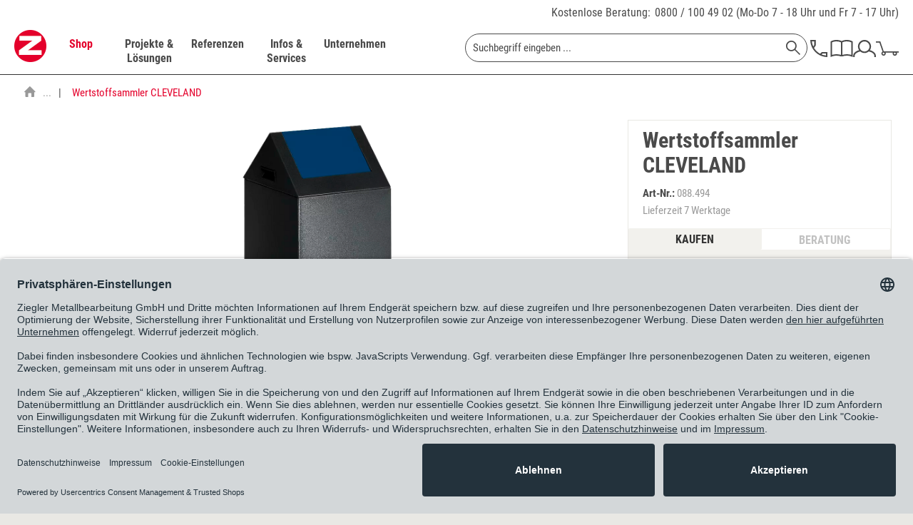

--- FILE ---
content_type: text/html; charset=UTF-8
request_url: https://www.ziegler-metall.de/088-494/wertstoffsammler-cleveland-aus-stahl-selbstloeschend-mit-schwingdeckel-in-antik-silber
body_size: 51117
content:
    

<!DOCTYPE html>



<html class="no-js" lang="de" itemscope="itemscope" itemtype="https://schema.org/WebPage">



    <head>


    <meta charset="utf-8">




		
    
        <meta name="author" content="ZIEGLER Metallbearbeitung GmbH" />
        <meta name="robots" content="noindex, follow" />
        <meta name="revisit-after" content="15 days" />
        <meta name="keywords" content="Mit, Wertstoffsammler, verzinktem, Stahlblech, pulverbeschichtet., Klemmring, Abfallsackbefestigung., bodenschonendem, Kantenschutz., Piktogramm-Aufkleber, standardmäßig, Lieferumfang, enthalten., Ohne, Verriegelung., Oberteil, (mit, Griffmulden), abnehmen, Abfallsack" />
        
        <meta name="description" content="Wertstoffsammler CLEVELAND aus Stahl, selbstlöschend, mit Schwingdeckel" />
    

    
    
        <meta property="og:type" content="website" />
        <meta property="og:site_name" content="ZIEGLER" />
        <meta property="og:title" content="ZIEGLER" />
        
        <meta property="og:description" content="Die ZIEGLER Metallbearbeitung GmbH ist der Spezialist für Außenanlagen. Ob Überdachungen, Fahrradständer oder Sitzbänke ZIEGLER liefert und montiert…" />
        <meta property="og:image" content="https://www.ziegler-metall.de/themes/Frontend/Ziegler/frontend/_public/src/img/logos/logo--tablet.png" />

        <meta name="twitter:card" content="website" />
        <meta name="twitter:site" content="ZIEGLER" />
        <meta name="twitter:title" content="ZIEGLER" />
        
        <meta name="twitter:description" content="Die ZIEGLER Metallbearbeitung GmbH ist der Spezialist für Außenanlagen. Ob Überdachungen, Fahrradständer oder Sitzbänke ZIEGLER liefert und montiert…" />
        <meta name="twitter:image" content="https://www.ziegler-metall.de/themes/Frontend/Ziegler/frontend/_public/src/img/logos/logo--tablet.png" />
    

    
        <meta itemprop="copyrightHolder" content="ZIEGLER" />
        <meta itemprop="copyrightYear" content="2014" />
        <meta itemprop="isFamilyFriendly" content="True" />
        <meta itemprop="image" content="/themes/Frontend/Ziegler/frontend/_public/src/img/logos/logo--tablet.png" />
    

    
        <meta name="viewport" content="width=device-width, initial-scale=1.0">
        <meta name="mobile-web-app-capable" content="yes">
        <meta name="apple-mobile-web-app-title" content="ZIEGLER">
        <meta name="apple-mobile-web-app-capable" content="yes">
        <meta name="apple-mobile-web-app-status-bar-style" content="default">
    

    
            

				<link rel="alternate" hreflang="de-DE" href="https://www.ziegler-metall.de/088-494/wertstoffsammler-cleveland-aus-stahl-selbstloeschend-mit-schwingdeckel-in-antik-silber" />
				<link rel="alternate" hreflang="de-AT" href="https://www.ziegler-metall.at/088-494/wertstoffsammler-cleveland-aus-stahl-selbstloeschend-mit-schwingdeckel-in-antik-silber" />
				<link rel="alternate" hreflang="x-default" href="https://www.ziegler-metall.de/088-494/wertstoffsammler-cleveland-aus-stahl-selbstloeschend-mit-schwingdeckel-in-antik-silber" />
		



    <link rel="apple-touch-icon-precomposed" href="/themes/Frontend/Ziegler/frontend/_public/src/img/apple-touch-icon-precomposed.png">
    <link rel="shortcut icon" href="/themes/Frontend/Ziegler/frontend/_public/src/img/favicon.ico">




    <meta name="msapplication-navbutton-color" content="#D9400B" />
    <meta name="application-name" content="ZIEGLER" />
    <meta name="msapplication-starturl" content="https://www.ziegler-metall.de/" />
    <meta name="msapplication-window" content="width=1024;height=768" />
    <meta name="msapplication-TileImage" content="/themes/Frontend/Ziegler/frontend/_public/src/img/win-tile-image.png"> 
    <meta name="msapplication-TileColor" content="#D9400B"> 




    <meta name="theme-color" content="#D9400B" />




			<link rel="canonical" href="https://www.ziegler-metall.de/088-494/wertstoffsammler-cleveland-aus-stahl-selbstloeschend-mit-schwingdeckel-in-antik-silber" />
	





<title itemprop="name">Wertstoffsammler CLEVELAND aus Stahl, selbstlöschend, mit Schwingdeckel | ZIEGLER</title>



        
    
            
            <link href="/web/cache/1763130986_3f882095145ccb87ca45bf2282f50a96.css" media="all" rel="stylesheet" type="text/css" />
        
    
    







    
    
    
            <link rel="preload" href="/web/cache/1763130986_3f882095145ccb87ca45bf2282f50a96.js" as="script">
    
    
    
        <link rel="preload" as="image" href="/themes/Frontend/Ziegler/frontend/_public/src/img/logos/logo--tablet.png" media="(min-width: 480px)">
        <link rel="preload" as="image" href="/themes/Frontend/Ziegler/frontend/_public/src/img/logos/logo--mobile.png" media="(max-width: 479px)">
    




    
 	
 	
	
	<script id="usercentrics-cmp" data-settings-id="maUQ_FOBU" data-language="de" src="https://app.usercentrics.eu/browser-ui/latest/loader.js" async> </script>
	<script type="application/javascript" src="https://privacy-proxy.usercentrics.eu/latest/uc-block.bundle.js"></script>


	
    <script>
        // will be used in etrackerController.js
        var etrackerControllerLoggingEnabled = false
    </script>
    <script type="text/plain" data-usercentrics="etracker">
        var waitForEtrackerController = setInterval(function () {
            if (typeof window.etrackerController != 'undefined') {
                clearInterval(waitForEtrackerController);

                try {
                    window.etrackerController.enableCookies();
                } catch (e) {
                    console.warn("etrackerController :: eTracker seems to be blocked")
                }
            }
        }, 100);
    </script>



	
    
    <script>
        window.uetq = window.uetq || [];
        window.uetq.push('consent', 'update', {
            'ad_storage': 'granted'
        });
    </script>

    
            
            <script>window.dataLayer = window.dataLayer || []</script>
        
                    
                <script>
                    try {
                        window.dataLayer.push({"event":"view_item","page_type":"article_detail","currency":"EUR","value":208.9,"items":[{"item_id":"088.494","item_name":"Wertstoffsammler CLEVELAND","currency":"EUR","index":0,"item_brand":"E. Ziegler Metallbearbeitung AG","item_category":"Wertstoffsammler CLEVELAND","price":208.9,"quantity":1}]});
                    } catch (e) {
                        console.log(e);
                    }
                </script>
            
            
    
            
            <script type="text/plain" data-usercentrics="Google Tag Manager">
                            (function(w,d,s,l,i){
                                    w[l]=w[l]||[];w[l].push({'gtm.start':new Date().getTime(),event:'gtm.js'});
                                    var f=d.getElementsByTagName(s)[0],j=d.createElement(s),dl=l!='dataLayer'?'&l='+l:'';
                                    j.async=true;
                                    j.src='//www.googletagmanager.com/gtm.js?id='+i+dl;f.parentNode.insertBefore(j,f);
                            })(window,document,'script','dataLayer','GTM-K5735Q');


            </script>
        
    
    
    
    <script src="https://integrations.etrusted.com/applications/widget.js/v2" async defer></script>

</head>


<body class="is--ctl-detail is--act-index is--no-sidebar" >

    
	            <!-- Google Tag Manager -->
        <noscript>
            <iframe src="//www.googletagmanager.com/ns.html?id=GTM-K5735Q"
                    height="0" width="0"
                    style="display:none; visibility:hidden"></iframe>
        </noscript>
        <!-- End Google Tag Manager -->
     	


    
        <div class="page-wrap">

            
            
                <noscript class="noscript-main">
                    
                    


                    
    
    



                    



        



        



    <div class="alert is--warning">

        
        
                    

        
        
            <div class="alert--icon">
                <i class="icon--element icon--warning"></i>
            </div>
        

        
        
            <div class="alert--content">
                                    Um ZIEGLER in vollem Umfang nutzen zu k&ouml;nnen, empfehlen wir Ihnen Javascript in Ihrem Browser zu aktiveren.
                            </div>
        
    </div>

                </noscript>
            

            

            
            
                <header class="header-main">
                    
                    
                        <div class="top-bar">
    <div class="container block-group">
        <div class="phone-contact">
            <a href="/unternehmen/kontakt">Kostenlose Beratung:</a>

            <span>
                <a href="tel:+498001004902" class="tracking_tn">0800 / 100 49 02</a>
                (Mo-Do 7 - 18 Uhr und Fr 7 - 17 Uhr)
			</span>
        </div>
    </div>
</div>
                    

                    
     

    <div class="header--navigation">
        <div class="container">

            
                <div class="container--ajax-cart"
                     data-collapse-cart="true" data-displayMode="offcanvas"></div>
            
        </div>
    </div>

                </header>

                
                
                    <nav class="navigation-main">
                        <div class="container" data-menu-scroller="true" data-listSelector=".navigation--list.container" data-viewPortSelector=".navigation--list-wrapper">
                            
                                <div class="navigation--list-wrapper">
    
	<div class="logo-main block-group" role="banner">
		<div class="logo--shop block">
	        <a class="logo--link" href="https://www.ziegler-metall.de/"
        	   title="ZIEGLER - zur Startseite wechseln">
	            <picture>
                	<source
                            srcset="/themes/Frontend/Ziegler/frontend/_public/src/img/logos/logo--tablet.png 1x, /themes/Frontend/Ziegler/frontend/_public/src/img/logos/logo--tablet_2x.png 2x"
                            media="(min-width: 1450px)"
                    >
                    <source
                            srcset="/themes/Frontend/Ziegler/frontend/_public/src/img/logos/logo--mobile.png, /themes/Frontend/Ziegler/frontend/_public/src/img/logos/logo--mobile_2x.png 2x"
                            media="(max-width: 1449px)"
                    >
                    <img
                            src="/themes/Frontend/Ziegler/frontend/_public/src/img/logos/logo--mobile.png"
                            alt="ZIEGLER - zur Startseite wechseln"
                    />
	            </picture>
        	</a>
		</div>
	</div>
    

    <div class="main--navigation">
    <ul class="navigation--list container" role="menubar" itemscope="itemscope" itemtype="http://schema.org/SiteNavigationElement">
        <li class="navigation--entry is--active entry--cat" data-catlpos="0" role="menuitem"><a class="navigation--link is--active" href="https://www.ziegler-metall.de/webshop" title="Shop" itemprop="url"><span itemprop="name">Shop</span></a></li><li class="navigation--entry entry--cat" data-catlpos="1" role="menuitem"><a class="navigation--link" href="https://www.ziegler-metall.de/projekte-und-loesungen" title="Projekte & Lösungen" itemprop="url"><span itemprop="name">Projekte & Lösungen</span></a></li><li class="navigation--entry entry--cat" data-catlpos="2" role="menuitem"><a class="navigation--link" href="https://www.ziegler-metall.de/referenzen" title="Referenzen" itemprop="url"><span itemprop="name">Referenzen</span></a></li><li class="navigation--entry entry--cat" data-catlpos="3" role="menuitem"><a class="navigation--link" href="https://www.ziegler-metall.de/infos-und-services" title="Infos & Services" itemprop="url"><span itemprop="name">Infos & Services</span></a></li><li class="navigation--entry entry--cat" data-catlpos="4" role="menuitem"><a class="navigation--link" href="https://www.ziegler-metall.de/unternehmen" title="Unternehmen" itemprop="url"><span itemprop="name">Unternehmen</span></a></li><li class="navigation--entry entry--menu-left" role="menuitem"><a class="entry--link entry--trigger" href="#offcanvas--left" data-offcanvas-main-navigation="true"data-offCanvasSelector=".sidebar-main"><svg class="icon icon-burger"><use xlink:href="/themes/Frontend/Ziegler/frontend/_public/src/icomoon/symbol-defs.svg#icon-burger"></use></svg></a></li><li class="navigation--entry entry--search" role="menuitem" data-search="true"aria-haspopup="true">
    <form action="/search" method="get" class="main-search--form">
        

        
        

        

        
        
    <input type="search" name="sSearch"  class="main-search--field" autocomplete="off" autocapitalize="off" placeholder="Suchbegriff eingeben ..." maxlength="70" />


        
        
            <button type="submit" class="main-search--button" aria-label="Suchen">

                
                
    <svg class="icon icon-search">
        <use xlink:href="/themes/Frontend/Ziegler/frontend/_public/src/icomoon/symbol-defs.svg#icon-search"></use>
    </svg>


                
                
                    <span class="main-search--text">Suchen</span>
                
            </button>
        

        
        
            <div class="form--ajax-loader">&nbsp;</div>
        
    </form>

    
    
        <div class="main-search--results"></div>
    

</li><li class="navigation--entry entry--telno" role="menuitem"><a href="/unternehmen/kontakt"><svg class="icon icon-phone"><use xlink:href="/themes/Frontend/Ziegler/frontend/_public/src/icomoon/symbol-defs.svg#icon-phone"></use></svg></a></li><li class="navigation--entry entry--catalog" role="menuitem"><a href="https://www.ziegler-metall.de/unternehmen/kataloge"title="Katalog"class="entry--link catalog--link"><svg class="icon icon-catalog"><use xlink:href="/themes/Frontend/Ziegler/frontend/_public/src/icomoon/symbol-defs.svg#icon-catalog"></use></svg></a></li><li class="navigation--entry entry--account" role="menuitem"><a href="https://www.ziegler-metall.de/account"title="MEIN ZIEGLER-Kundenkonto"class="entry--link account--link"><svg class="icon icon-account"><use xlink:href="/themes/Frontend/Ziegler/frontend/_public/src/icomoon/symbol-defs.svg#icon-account"></use></svg></a></li><li class="navigation--entry entry--cart" role="menuitem"><a class="cart--link cart--link-mobile" href="https://www.ziegler-metall.de/checkout/cart" wsQuant="0"title="Warenkorb"data-ajaxBasketQuantity="https://www.ziegler-metall.de/checkout/ajaxAmount" ><svg class="icon icon-cart"><use xlink:href="/themes/Frontend/Ziegler/frontend/_public/src/icomoon/symbol-defs.svg#icon-cart"></use></svg><span class="custom-badge">0</span></a><div class="ajax-loader">&nbsp;</div></li>
    </ul>
    </div>
</div>
                            
    
	
    
        

<div class="advanced-menu" data-advanced-menu="true" data-hoverDelay="">
    
                    
                        
                        
            <div class="menu--container">
                
                    <div class="button-container">
                        
                            <a href="https://www.ziegler-metall.de/webshop" class="button--category" title="Zur Kategorie Shop">
                                <span class="text-link">Zur Kategorie Shop</span>
                                <svg class="icon icon-arrow_right icon--arrow-right">
                                    <use xlink:href="/themes/Frontend/Ziegler/frontend/_public/src/icomoon/symbol-defs.svg#icon-arrow_right"></use>
                                </svg>
                            </a>
                        

                        
                            <svg class="icon icon-cross button--close">
                                <use xlink:href="/themes/Frontend/Ziegler/frontend/_public/src/icomoon/symbol-defs.svg#icon-cross"></use>
                            </svg>
                        
                    </div>

                                            <div class="content--wrapper has--content">
                                                            <ul class="main--categories">
                                                                            
                                                                                                                        <li class="categories--list-item">
                                            <a href="https://www.ziegler-metall.de/ueberdachungen" class="menu--list-item-link" title="Überdachungen" data-cat-id="41800" data-bg-image="/media/image/c1/d4/32/Ueberdachungen-Pegasus-602x477.jpg">
                                                Überdachungen
                                                                                                    <svg class="icon icon-arrow_right icon--arrow-right">
                                                        <use xlink:href="/themes/Frontend/Ziegler/frontend/_public/src/icomoon/symbol-defs.svg#icon-arrow_right"></use>
                                                    </svg>
                                                                                            </a>
                                        </li>
                                                                            
                                                                                                                        <li class="categories--list-item">
                                            <a href="https://www.ziegler-metall.de/fahrradparker-2" class="menu--list-item-link" title="Fahrradparker" data-cat-id="38053" data-bg-image="/media/image/58/fb/37/fahrradparksysteme-600x560.jpg">
                                                Fahrradparker
                                                                                                    <svg class="icon icon-arrow_right icon--arrow-right">
                                                        <use xlink:href="/themes/Frontend/Ziegler/frontend/_public/src/icomoon/symbol-defs.svg#icon-arrow_right"></use>
                                                    </svg>
                                                                                            </a>
                                        </li>
                                                                            
                                                                                                                        <li class="categories--list-item">
                                            <a href="https://www.ziegler-metall.de/baenke-tische" class="menu--list-item-link" title="Bänke &amp; Tische" data-cat-id="36525" data-bg-image="/media/image/33/e2/a9/aussenmobiliar-600x560.jpg">
                                                Bänke & Tische
                                                                                                    <svg class="icon icon-arrow_right icon--arrow-right">
                                                        <use xlink:href="/themes/Frontend/Ziegler/frontend/_public/src/icomoon/symbol-defs.svg#icon-arrow_right"></use>
                                                    </svg>
                                                                                            </a>
                                        </li>
                                                                            
                                                                                                                        <li class="categories--list-item">
                                            <a href="https://www.ziegler-metall.de/abfall-ascher" class="menu--list-item-link" title="Abfall &amp; Ascher" data-cat-id="37248" data-bg-image="/media/image/ae/53/d1/abfallbehaelter-crystal-3192-002-600x560.jpg">
                                                Abfall & Ascher
                                                                                                    <svg class="icon icon-arrow_right icon--arrow-right">
                                                        <use xlink:href="/themes/Frontend/Ziegler/frontend/_public/src/icomoon/symbol-defs.svg#icon-arrow_right"></use>
                                                    </svg>
                                                                                            </a>
                                        </li>
                                                                            
                                                                                                                        <li class="categories--list-item">
                                            <a href="https://www.ziegler-metall.de/verkehrstechnik" class="menu--list-item-link" title="Verkehrstechnik" data-cat-id="38559" data-bg-image="/media/image/ff/7e/16/verkehrsleitsystem-600x560.jpg">
                                                Verkehrstechnik
                                                                                                    <svg class="icon icon-arrow_right icon--arrow-right">
                                                        <use xlink:href="/themes/Frontend/Ziegler/frontend/_public/src/icomoon/symbol-defs.svg#icon-arrow_right"></use>
                                                    </svg>
                                                                                            </a>
                                        </li>
                                                                            
                                                                                                                        <li class="categories--list-item">
                                            <a href="https://www.ziegler-metall.de/garten-landschaftsbau" class="menu--list-item-link" title="Garten- &amp; Landschaftsbau" data-cat-id="39972" data-bg-image="/media/image/4f/ab/24/galabau-600x560.jpg">
                                                Garten- & Landschaftsbau
                                                                                                    <svg class="icon icon-arrow_right icon--arrow-right">
                                                        <use xlink:href="/themes/Frontend/Ziegler/frontend/_public/src/icomoon/symbol-defs.svg#icon-arrow_right"></use>
                                                    </svg>
                                                                                            </a>
                                        </li>
                                                                            
                                                                                                                        <li class="categories--list-item">
                                            <a href="https://www.ziegler-metall.de/gebaeudeausruestung" class="menu--list-item-link" title="Gebäudeausrüstung" data-cat-id="40236" data-bg-image="/media/image/c7/7d/0d/Gebeaudeausruestung-Stele-602x482.jpg">
                                                Gebäudeausrüstung
                                                                                                    <svg class="icon icon-arrow_right icon--arrow-right">
                                                        <use xlink:href="/themes/Frontend/Ziegler/frontend/_public/src/icomoon/symbol-defs.svg#icon-arrow_right"></use>
                                                    </svg>
                                                                                            </a>
                                        </li>
                                                                            
                                                                                                                        <li class="categories--list-item">
                                            <a href="https://www.ziegler-metall.de/spielplatzausstattung" class="menu--list-item-link" title="Spielplatzausstattung" data-cat-id="47252" data-bg-image="">
                                                Spielplatzausstattung
                                                                                                    <svg class="icon icon-arrow_right icon--arrow-right">
                                                        <use xlink:href="/themes/Frontend/Ziegler/frontend/_public/src/icomoon/symbol-defs.svg#icon-arrow_right"></use>
                                                    </svg>
                                                                                            </a>
                                        </li>
                                                                            
                                                                                                                        <li class="categories--list-item">
                                            <a href="https://www.ziegler-metall.de/sportplatzausstattung" class="menu--list-item-link" title="Sportplatzausstattung" data-cat-id="47253" data-bg-image="">
                                                Sportplatzausstattung
                                                                                                    <svg class="icon icon-arrow_right icon--arrow-right">
                                                        <use xlink:href="/themes/Frontend/Ziegler/frontend/_public/src/icomoon/symbol-defs.svg#icon-arrow_right"></use>
                                                    </svg>
                                                                                            </a>
                                        </li>
                                                                            
                                                                                                                        <li class="categories--list-item">
                                            <a href="https://www.ziegler-metall.de/elektromobilitaet" class="menu--list-item-link" title="Elektromobilität" data-cat-id="36483" data-bg-image="/media/image/cf/32/46/Elektromobilitaet-Ladestation-Secure-602x482.jpg">
                                                Elektromobilität
                                                                                                    <svg class="icon icon-arrow_right icon--arrow-right">
                                                        <use xlink:href="/themes/Frontend/Ziegler/frontend/_public/src/icomoon/symbol-defs.svg#icon-arrow_right"></use>
                                                    </svg>
                                                                                            </a>
                                        </li>
                                                                            
                                                                                                                        <li class="categories--list-item">
                                            <a href="https://www.ziegler-metall.de/kollektionen" class="menu--list-item-link" title="Kollektionen" data-cat-id="41161" data-bg-image="/media/image/18/ba/6c/kollektionen-600x560.jpg">
                                                Kollektionen
                                                                                                    <svg class="icon icon-arrow_right icon--arrow-right">
                                                        <use xlink:href="/themes/Frontend/Ziegler/frontend/_public/src/icomoon/symbol-defs.svg#icon-arrow_right"></use>
                                                    </svg>
                                                                                            </a>
                                        </li>
                                                                    </ul>

                                <div class="menu--list-wrapper">
                                    
                                        <ul class="menu--list menu--level-0">
    
                    
                        
            
            
            <li class="menu--list-item item--level-0 clearfix menu--item-41800" style="width: 100%">
                
                    
                                            <ul class="menu--list menu--level-1">
    
                    
                        
                            
            
                                                            <li class="menu--list-item item--level-1 item--all-link clearfix">
                    <a href="https://www.ziegler-metall.de/ueberdachungen" class="menu--list-item-link" title="Überdachungen">Alles aus Überdachungen anzeigen</a>
                </li>
            
            <li class="menu--list-item item--level-1 clearfix">
                
                                            <a href="https://www.ziegler-metall.de/fahrradueberdachungen-2" class="menu--list-item-link" title="Fahrradüberdachungen">Fahrradüberdachungen</a>
                    
                                    
            </li>

            
                    
                        
                            
            
            
            <li class="menu--list-item item--level-1 clearfix">
                
                                            <a href="https://www.ziegler-metall.de/ueberdachungen-fuer-muellbehaelter" class="menu--list-item-link" title="Überdachungen für Müllbehälter">Überdachungen für Müllbehälter</a>
                    
                                    
            </li>

            
                    
                        
                            
            
            
            <li class="menu--list-item item--level-1 clearfix">
                
                                            <a href="https://www.ziegler-metall.de/minigaragen" class="menu--list-item-link" title="Minigaragen">Minigaragen</a>
                    
                                    
            </li>

            
                    
                        
                            
            
            
            <li class="menu--list-item item--level-1 clearfix">
                
                                            <a href="https://www.ziegler-metall.de/container" class="menu--list-item-link" title="Container">Container</a>
                    
                                    
            </li>

            
                    
                        
                            
            
            
            <li class="menu--list-item item--level-1 clearfix">
                
                                            <a href="https://www.ziegler-metall.de/wartehallen" class="menu--list-item-link" title="Wartehallen">Wartehallen</a>
                    
                                    
            </li>

            
                    
                        
                            
            
            
            <li class="menu--list-item item--level-1 clearfix">
                
                                            <a href="https://www.ziegler-metall.de/raucherunterstaende" class="menu--list-item-link" title="Raucherunterstände">Raucherunterstände</a>
                    
                                    
            </li>

            
                    
                        
                            
            
            
            <li class="menu--list-item item--level-1 clearfix">
                
                                            <a href="https://www.ziegler-metall.de/carports" class="menu--list-item-link" title="Carports">Carports</a>
                    
                                    
            </li>

            
                    
                        
                            
            
            
            <li class="menu--list-item item--level-1 clearfix">
                
                                            <a href="https://www.ziegler-metall.de/automatenueberdachungen" class="menu--list-item-link" title="Automatenüberdachungen">Automatenüberdachungen</a>
                    
                                    
            </li>

            
                    
                        
                            
            
            
            <li class="menu--list-item item--level-1 clearfix">
                
                                            <a href="https://www.ziegler-metall.de/beschattungssysteme" class="menu--list-item-link" title="Beschattungssysteme">Beschattungssysteme</a>
                    
                                    
            </li>

            
                    
                        
                            
            
            
            <li class="menu--list-item item--level-1 clearfix">
                
                                            <a href="https://www.ziegler-metall.de/windschutz-sichtschutz-2" class="menu--list-item-link" title="Windschutz &amp; Sichtschutz">Windschutz & Sichtschutz</a>
                    
                                    
            </li>

                            </ul>
                <ul class="menu--list menu--level-1">
            
                    
                        
                            
            
            
            <li class="menu--list-item item--level-1 clearfix">
                
                                            <a href="https://www.ziegler-metall.de/zubehoer-fuer-ueberdachungen" class="menu--list-item-link" title="Zubehör für Überdachungen">Zubehör für Überdachungen</a>
                    
                                    
            </li>

            
            
    </ul>

                                    
            </li>

            
                    
                        
            
            
            <li class="menu--list-item item--level-0 clearfix menu--item-38053" style="width: 100%">
                
                    
                                            <ul class="menu--list menu--level-1">
    
                    
                        
                            
            
                                                            <li class="menu--list-item item--level-1 item--all-link clearfix">
                    <a href="https://www.ziegler-metall.de/fahrradparker-2" class="menu--list-item-link" title="Fahrradparker">Alles aus Fahrradparker anzeigen</a>
                </li>
            
            <li class="menu--list-item item--level-1 clearfix">
                
                                            <a href="https://www.ziegler-metall.de/fahrradstaender" class="menu--list-item-link" title="Fahrradständer">Fahrradständer</a>
                    
                                    
            </li>

            
                    
                        
                            
            
            
            <li class="menu--list-item item--level-1 clearfix">
                
                                            <a href="https://www.ziegler-metall.de/fahrradanlehnbuegel" class="menu--list-item-link" title="Fahrradanlehnbügel">Fahrradanlehnbügel</a>
                    
                                    
            </li>

            
                    
                        
                            
            
            
            <li class="menu--list-item item--level-1 clearfix">
                
                                            <a href="https://www.ziegler-metall.de/fahrrad-servicestationen" class="menu--list-item-link" title="Fahrrad-Servicestationen">Fahrrad-Servicestationen</a>
                    
                                    
            </li>

            
                    
                        
                            
            
            
            <li class="menu--list-item item--level-1 clearfix">
                
                                            <a href="https://www.ziegler-metall.de/fahrradaufhaengungen" class="menu--list-item-link" title="Fahrradaufhängungen">Fahrradaufhängungen</a>
                    
                                    
            </li>

            
                    
                        
                            
            
            
            <li class="menu--list-item item--level-1 clearfix">
                
                                            <a href="https://www.ziegler-metall.de/fahrradueberdachungen-3" class="menu--list-item-link" title="Fahrradüberdachungen">Fahrradüberdachungen</a>
                    
                                    
            </li>

            
                    
                        
                            
            
            
            <li class="menu--list-item item--level-1 clearfix">
                
                                            <a href="https://www.ziegler-metall.de/fahrradgaragen-3" class="menu--list-item-link" title="Fahrradgaragen">Fahrradgaragen</a>
                    
                                    
            </li>

            
                    
                        
                            
            
            
            <li class="menu--list-item item--level-1 clearfix">
                
                                            <a href="https://www.ziegler-metall.de/e-bike-ladestationen-1" class="menu--list-item-link" title="E-Bike-Ladestationen">E-Bike-Ladestationen</a>
                    
                                    
            </li>

            
            
    </ul>

                                    
            </li>

            
                    
                        
            
            
            <li class="menu--list-item item--level-0 clearfix menu--item-36525" style="width: 100%">
                
                    
                                            <ul class="menu--list menu--level-1">
    
                    
                        
                            
            
                                                            <li class="menu--list-item item--level-1 item--all-link clearfix">
                    <a href="https://www.ziegler-metall.de/baenke-tische" class="menu--list-item-link" title="Bänke &amp; Tische">Alles aus Bänke & Tische anzeigen</a>
                </li>
            
            <li class="menu--list-item item--level-1 clearfix">
                
                                            <a href="https://www.ziegler-metall.de/sitzbaenke" class="menu--list-item-link" title="Sitzbänke">Sitzbänke</a>
                    
                                    
            </li>

            
                    
                        
                            
            
            
            <li class="menu--list-item item--level-1 clearfix">
                
                                            <a href="https://www.ziegler-metall.de/sitzgruppen" class="menu--list-item-link" title="Sitzgruppen">Sitzgruppen</a>
                    
                                    
            </li>

            
                    
                        
                            
            
            
            <li class="menu--list-item item--level-1 clearfix">
                
                                            <a href="https://www.ziegler-metall.de/sitze" class="menu--list-item-link" title="Sitze">Sitze</a>
                    
                                    
            </li>

            
                    
                        
                            
            
            
            <li class="menu--list-item item--level-1 clearfix">
                
                                            <a href="https://www.ziegler-metall.de/anlehnbaenke" class="menu--list-item-link" title="Anlehnbänke">Anlehnbänke</a>
                    
                                    
            </li>

            
                    
                        
                            
            
            
            <li class="menu--list-item item--level-1 clearfix">
                
                                            <a href="https://www.ziegler-metall.de/outdoor-tische" class="menu--list-item-link" title="Outdoor-Tische">Outdoor-Tische</a>
                    
                                    
            </li>

            
                    
                        
                            
            
            
            <li class="menu--list-item item--level-1 clearfix">
                
                                            <a href="https://www.ziegler-metall.de/modulares-aussenmobiliar" class="menu--list-item-link" title="modulares Außenmobiliar">modulares Außenmobiliar</a>
                    
                                    
            </li>

            
                    
                        
                            
            
            
            <li class="menu--list-item item--level-1 clearfix">
                
                                            <a href="https://www.ziegler-metall.de/parklets" class="menu--list-item-link" title="Parklets">Parklets</a>
                    
                                    
            </li>

            
            
    </ul>

                                    
            </li>

            
                    
                        
            
            
            <li class="menu--list-item item--level-0 clearfix menu--item-37248" style="width: 100%">
                
                    
                                            <ul class="menu--list menu--level-1">
    
                    
                        
                            
            
                                                            <li class="menu--list-item item--level-1 item--all-link clearfix">
                    <a href="https://www.ziegler-metall.de/abfall-ascher" class="menu--list-item-link" title="Abfall &amp; Ascher">Alles aus Abfall & Ascher anzeigen</a>
                </li>
            
            <li class="menu--list-item item--level-1 clearfix">
                
                                            <a href="https://www.ziegler-metall.de/abfallbehaeltersysteme" class="menu--list-item-link" title="Abfallbehältersysteme">Abfallbehältersysteme</a>
                    
                                    
            </li>

            
                    
                        
                            
            
            
            <li class="menu--list-item item--level-1 clearfix">
                
                                            <a href="https://www.ziegler-metall.de/ascher" class="menu--list-item-link" title="Ascher">Ascher</a>
                    
                                    
            </li>

            
                    
                        
                            
            
            
            <li class="menu--list-item item--level-1 clearfix">
                
                                            <a href="https://www.ziegler-metall.de/ueberdachungen-fuer-muellbehaelter-2" class="menu--list-item-link" title="Überdachungen für Müllbehälter">Überdachungen für Müllbehälter</a>
                    
                                    
            </li>

            
                    
                        
                            
            
            
            <li class="menu--list-item item--level-1 clearfix">
                
                                            <a href="https://www.ziegler-metall.de/hundetoiletten" class="menu--list-item-link" title="Hundetoiletten">Hundetoiletten</a>
                    
                                    
            </li>

            
                    
                        
                            
            
            
            <li class="menu--list-item item--level-1 clearfix">
                
                                            <a href="https://www.ziegler-metall.de/zubehoer-fuer-abfall-ascher" class="menu--list-item-link" title="Zubehör für Abfall &amp; Ascher">Zubehör für Abfall & Ascher</a>
                    
                                    
            </li>

            
            
    </ul>

                                    
            </li>

            
                    
                        
            
            
            <li class="menu--list-item item--level-0 clearfix menu--item-38559" style="width: 100%">
                
                    
                                            <ul class="menu--list menu--level-1">
    
                    
                        
                            
            
                                                            <li class="menu--list-item item--level-1 item--all-link clearfix">
                    <a href="https://www.ziegler-metall.de/verkehrstechnik" class="menu--list-item-link" title="Verkehrstechnik">Alles aus Verkehrstechnik anzeigen</a>
                </li>
            
            <li class="menu--list-item item--level-1 clearfix">
                
                                            <a href="https://www.ziegler-metall.de/poller-pfosten" class="menu--list-item-link" title="Poller &amp; Pfosten">Poller & Pfosten</a>
                    
                                    
            </li>

            
                    
                        
                            
            
            
            <li class="menu--list-item item--level-1 clearfix">
                
                                            <a href="https://www.ziegler-metall.de/absperrungen" class="menu--list-item-link" title="Absperrungen">Absperrungen</a>
                    
                                    
            </li>

            
                    
                        
                            
            
            
            <li class="menu--list-item item--level-1 clearfix">
                
                                            <a href="https://www.ziegler-metall.de/baustellensicherung" class="menu--list-item-link" title="Baustellensicherung">Baustellensicherung</a>
                    
                                    
            </li>

            
                    
                        
                            
            
            
            <li class="menu--list-item item--level-1 clearfix">
                
                                            <a href="https://www.ziegler-metall.de/verkehrssicherung" class="menu--list-item-link" title="Verkehrssicherung">Verkehrssicherung</a>
                    
                                    
            </li>

            
                    
                        
                            
            
            
            <li class="menu--list-item item--level-1 clearfix">
                
                                            <a href="https://www.ziegler-metall.de/schilder" class="menu--list-item-link" title="Schilder">Schilder</a>
                    
                                    
            </li>

            
                    
                        
                            
            
            
            <li class="menu--list-item item--level-1 clearfix">
                
                                            <a href="https://www.ziegler-metall.de/parkplatzsperren" class="menu--list-item-link" title="Parkplatzsperren">Parkplatzsperren</a>
                    
                                    
            </li>

            
                    
                        
                            
            
            
            <li class="menu--list-item item--level-1 clearfix">
                
                                            <a href="https://www.ziegler-metall.de/verkehrsspiegel" class="menu--list-item-link" title="Verkehrsspiegel">Verkehrsspiegel</a>
                    
                                    
            </li>

            
            
    </ul>

                                    
            </li>

            
                    
                        
            
            
            <li class="menu--list-item item--level-0 clearfix menu--item-39972" style="width: 100%">
                
                    
                                            <ul class="menu--list menu--level-1">
    
                    
                        
                            
            
                                                            <li class="menu--list-item item--level-1 item--all-link clearfix">
                    <a href="https://www.ziegler-metall.de/garten-landschaftsbau" class="menu--list-item-link" title="Garten- &amp; Landschaftsbau">Alles aus Garten- & Landschaftsbau anzeigen</a>
                </li>
            
            <li class="menu--list-item item--level-1 clearfix">
                
                                            <a href="https://www.ziegler-metall.de/beschattungssysteme-2" class="menu--list-item-link" title="Beschattungssysteme">Beschattungssysteme</a>
                    
                                    
            </li>

            
                    
                        
                            
            
            
            <li class="menu--list-item item--level-1 clearfix">
                
                                            <a href="https://www.ziegler-metall.de/windschutz-sichtschutz" class="menu--list-item-link" title="Windschutz &amp; Sichtschutz">Windschutz & Sichtschutz</a>
                    
                                    
            </li>

            
                    
                        
                            
            
            
            <li class="menu--list-item item--level-1 clearfix">
                
                                            <a href="https://www.ziegler-metall.de/baumschutz-1" class="menu--list-item-link" title="Baumschutz">Baumschutz</a>
                    
                                    
            </li>

            
                    
                        
                            
            
            
            <li class="menu--list-item item--level-1 clearfix">
                
                                            <a href="https://www.ziegler-metall.de/pflanzbehaelter" class="menu--list-item-link" title="Pflanzbehälter">Pflanzbehälter</a>
                    
                                    
            </li>

            
                    
                        
                            
            
            
            <li class="menu--list-item item--level-1 clearfix">
                
                                            <a href="https://www.ziegler-metall.de/outdoor-kuechen" class="menu--list-item-link" title="Outdoor-Küchen">Outdoor-Küchen</a>
                    
                                    
            </li>

            
                    
                        
                            
            
            
            <li class="menu--list-item item--level-1 clearfix">
                
                                            <a href="https://www.ziegler-metall.de/bewaesserung" class="menu--list-item-link" title="Bewässerung">Bewässerung</a>
                    
                                    
            </li>

            
                    
                        
                            
            
            
            <li class="menu--list-item item--level-1 clearfix">
                
                                            <a href="https://www.ziegler-metall.de/hochwasserschutz" class="menu--list-item-link" title="Hochwasserschutz">Hochwasserschutz</a>
                    
                                    
            </li>

            
                    
                        
                            
            
            
            <li class="menu--list-item item--level-1 clearfix">
                
                                            <a href="https://www.ziegler-metall.de/stuetzmauern" class="menu--list-item-link" title="Stützmauern">Stützmauern</a>
                    
                                    
            </li>

            
            
    </ul>

                                    
            </li>

            
                    
                        
            
            
            <li class="menu--list-item item--level-0 clearfix menu--item-40236" style="width: 100%">
                
                    
                                            <ul class="menu--list menu--level-1">
    
                    
                        
                            
            
                                                            <li class="menu--list-item item--level-1 item--all-link clearfix">
                    <a href="https://www.ziegler-metall.de/gebaeudeausruestung" class="menu--list-item-link" title="Gebäudeausrüstung">Alles aus Gebäudeausrüstung anzeigen</a>
                </li>
            
            <li class="menu--list-item item--level-1 clearfix">
                
                                            <a href="https://www.ziegler-metall.de/informationssysteme" class="menu--list-item-link" title="Informationssysteme">Informationssysteme</a>
                    
                                    
            </li>

            
                    
                        
                            
            
            
            <li class="menu--list-item item--level-1 clearfix">
                
                                            <a href="https://www.ziegler-metall.de/briefkaesten" class="menu--list-item-link" title="Briefkästen">Briefkästen</a>
                    
                                    
            </li>

            
                    
                        
                            
            
            
            <li class="menu--list-item item--level-1 clearfix">
                
                                            <a href="https://www.ziegler-metall.de/lager-betriebsbedarf" class="menu--list-item-link" title="Lager- &amp; Betriebsbedarf">Lager- & Betriebsbedarf</a>
                    
                                    
            </li>

            
                    
                        
                            
            
            
            <li class="menu--list-item item--level-1 clearfix">
                
                                            <a href="https://www.ziegler-metall.de/winterdienst" class="menu--list-item-link" title="Winterdienst">Winterdienst</a>
                    
                                    
            </li>

            
                    
                        
                            
            
            
            <li class="menu--list-item item--level-1 clearfix">
                
                                            <a href="https://www.ziegler-metall.de/rampen" class="menu--list-item-link" title="Rampen">Rampen</a>
                    
                                    
            </li>

            
                    
                        
                            
            
            
            <li class="menu--list-item item--level-1 clearfix">
                
                                            <a href="https://www.ziegler-metall.de/infektionsschutz-hygiene" class="menu--list-item-link" title="Infektionsschutz &amp; Hygiene">Infektionsschutz & Hygiene</a>
                    
                                    
            </li>

            
                    
                        
                            
            
            
            <li class="menu--list-item item--level-1 clearfix">
                
                                            <a href="https://www.ziegler-metall.de/beleuchtung" class="menu--list-item-link" title="Beleuchtung">Beleuchtung</a>
                    
                                    
            </li>

            
                    
                        
                            
            
            
            <li class="menu--list-item item--level-1 clearfix">
                
                                            <a href="https://www.ziegler-metall.de/hausmeisterbedarf-baustoffe" class="menu--list-item-link" title="Hausmeisterbedarf &amp; Baustoffe">Hausmeisterbedarf & Baustoffe</a>
                    
                                    
            </li>

            
            
    </ul>

                                    
            </li>

            
                    
                        
            
            
            <li class="menu--list-item item--level-0 clearfix menu--item-47252" style="width: 100%">
                
                    
                                            <ul class="menu--list menu--level-1">
    
                    
                        
                            
            
                                                            <li class="menu--list-item item--level-1 item--all-link clearfix">
                    <a href="https://www.ziegler-metall.de/spielplatzausstattung" class="menu--list-item-link" title="Spielplatzausstattung">Alles aus Spielplatzausstattung anzeigen</a>
                </li>
            
            <li class="menu--list-item item--level-1 clearfix">
                
                                            <a href="https://www.ziegler-metall.de/dynamische-spielgeraete" class="menu--list-item-link" title="Dynamische Spielgeräte">Dynamische Spielgeräte</a>
                    
                                    
            </li>

            
                    
                        
                            
            
            
            <li class="menu--list-item item--level-1 clearfix">
                
                                            <a href="https://www.ziegler-metall.de/spielanlagen" class="menu--list-item-link" title="Spielanlagen">Spielanlagen</a>
                    
                                    
            </li>

            
                    
                        
                            
            
            
            <li class="menu--list-item item--level-1 clearfix">
                
                                            <a href="https://www.ziegler-metall.de/kleinkindgeraete" class="menu--list-item-link" title="Kleinkindgeräte">Kleinkindgeräte</a>
                    
                                    
            </li>

            
                    
                        
                            
            
            
            <li class="menu--list-item item--level-1 clearfix">
                
                                            <a href="https://www.ziegler-metall.de/kletteranlagen" class="menu--list-item-link" title="Kletteranlagen">Kletteranlagen</a>
                    
                                    
            </li>

            
                    
                        
                            
            
            
            <li class="menu--list-item item--level-1 clearfix">
                
                                            <a href="https://www.ziegler-metall.de/spielplatzergaenzungen" class="menu--list-item-link" title="Spielplatzergänzungen">Spielplatzergänzungen</a>
                    
                                    
            </li>

            
                    
                        
                            
            
            
            <li class="menu--list-item item--level-1 clearfix">
                
                                            <a href="https://www.ziegler-metall.de/agility-1" class="menu--list-item-link" title="Agility">Agility</a>
                    
                                    
            </li>

            
            
    </ul>

                                    
            </li>

            
                    
                        
            
            
            <li class="menu--list-item item--level-0 clearfix menu--item-47253" style="width: 100%">
                
                    
                                            <ul class="menu--list menu--level-1">
    
                    
                        
                            
            
                                                            <li class="menu--list-item item--level-1 item--all-link clearfix">
                    <a href="https://www.ziegler-metall.de/sportplatzausstattung" class="menu--list-item-link" title="Sportplatzausstattung">Alles aus Sportplatzausstattung anzeigen</a>
                </li>
            
            <li class="menu--list-item item--level-1 clearfix">
                
                                            <a href="https://www.ziegler-metall.de/sportplatzumrandung" class="menu--list-item-link" title="Sportplatzumrandung">Sportplatzumrandung</a>
                    
                                    
            </li>

            
                    
                        
                            
            
            
            <li class="menu--list-item item--level-1 clearfix">
                
                                            <a href="https://www.ziegler-metall.de/ballsport" class="menu--list-item-link" title="Ballsport">Ballsport</a>
                    
                                    
            </li>

            
                    
                        
                            
            
            
            <li class="menu--list-item item--level-1 clearfix">
                
                                            <a href="https://www.ziegler-metall.de/outdoor-fitness" class="menu--list-item-link" title="Outdoor-Fitness">Outdoor-Fitness</a>
                    
                                    
            </li>

            
                    
                        
                            
            
            
            <li class="menu--list-item item--level-1 clearfix">
                
                                            <a href="https://www.ziegler-metall.de/sportplatzergaenzungen" class="menu--list-item-link" title="Sportplatzergänzungen">Sportplatzergänzungen</a>
                    
                                    
            </li>

            
                    
                        
                            
            
            
            <li class="menu--list-item item--level-1 clearfix">
                
                                            <a href="https://www.ziegler-metall.de/agility" class="menu--list-item-link" title="Agility">Agility</a>
                    
                                    
            </li>

            
            
    </ul>

                                    
            </li>

            
                    
                        
            
            
            <li class="menu--list-item item--level-0 clearfix menu--item-36483" style="width: 100%">
                
                    
                                            <ul class="menu--list menu--level-1">
    
                    
                        
                            
            
                                                            <li class="menu--list-item item--level-1 item--all-link clearfix">
                    <a href="https://www.ziegler-metall.de/elektromobilitaet" class="menu--list-item-link" title="Elektromobilität">Alles aus Elektromobilität anzeigen</a>
                </li>
            
            <li class="menu--list-item item--level-1 clearfix">
                
                                            <a href="https://www.ziegler-metall.de/schliessfachanlagen" class="menu--list-item-link" title="Schließfachanlagen">Schließfachanlagen</a>
                    
                                    
            </li>

            
                    
                        
                            
            
            
            <li class="menu--list-item item--level-1 clearfix">
                
                                            <a href="https://www.ziegler-metall.de/e-ladestationen" class="menu--list-item-link" title="E-Ladestationen">E-Ladestationen</a>
                    
                                    
            </li>

            
            
    </ul>

                                    
            </li>

            
                    
                        
            
            
            <li class="menu--list-item item--level-0 clearfix menu--item-41161" style="width: 100%">
                
                    
                                            <ul class="menu--list menu--level-1">
    
                    
                        
                            
            
                                                            <li class="menu--list-item item--level-1 item--all-link clearfix">
                    <a href="https://www.ziegler-metall.de/kollektionen" class="menu--list-item-link" title="Kollektionen">Alles aus Kollektionen anzeigen</a>
                </li>
            
            <li class="menu--list-item item--level-1 clearfix">
                
                                            <a href="https://www.ziegler-metall.de/spielplatz-kollektionen" class="menu--list-item-link" title="Spielplatz-Kollektionen">Spielplatz-Kollektionen</a>
                    
                                    
            </li>

            
                    
                        
                            
            
            
            <li class="menu--list-item item--level-1 clearfix">
                
                                            <a href="https://www.ziegler-metall.de/sportplatz-kollektionen" class="menu--list-item-link" title="Sportplatz-Kollektionen">Sportplatz-Kollektionen</a>
                    
                                    
            </li>

            
                    
                        
                            
            
            
            <li class="menu--list-item item--level-1 clearfix">
                
                                            <a href="https://www.ziegler-metall.de/stadtmobiliar-kollektionen" class="menu--list-item-link" title="Stadtmobiliar-Kollektionen">Stadtmobiliar-Kollektionen</a>
                    
                                    
            </li>

            
            
    </ul>

                                    
            </li>

            
            
    </ul>

                                    
                                </div>
                            
                                                    </div>
                                    
            </div>
                    
                        
                        
            <div class="menu--container">
                
                    <div class="button-container">
                        
                            <a href="https://www.ziegler-metall.de/projekte-und-loesungen" class="button--category" title="Zur Kategorie Projekte &amp; Lösungen">
                                <span class="text-link">Zur Kategorie Projekte & Lösungen</span>
                                <svg class="icon icon-arrow_right icon--arrow-right">
                                    <use xlink:href="/themes/Frontend/Ziegler/frontend/_public/src/icomoon/symbol-defs.svg#icon-arrow_right"></use>
                                </svg>
                            </a>
                        

                        
                            <svg class="icon icon-cross button--close">
                                <use xlink:href="/themes/Frontend/Ziegler/frontend/_public/src/icomoon/symbol-defs.svg#icon-cross"></use>
                            </svg>
                        
                    </div>

                                            <div class="content--wrapper has--content">
                                                            <ul class="main--categories">
                                                                            
                                                                                                                        <li class="categories--list-item">
                                            <a href="https://www.ziegler-metall.de/themenwelten" class="menu--list-item-link" title="Themenwelten" data-cat-id="157398348" data-bg-image="/media/image/4b/8f/f2/Themenwelten-Sicherheit_fuer_draussen-602x565.jpg">
                                                Themenwelten
                                                                                                    <svg class="icon icon-arrow_right icon--arrow-right">
                                                        <use xlink:href="/themes/Frontend/Ziegler/frontend/_public/src/icomoon/symbol-defs.svg#icon-arrow_right"></use>
                                                    </svg>
                                                                                            </a>
                                        </li>
                                                                            
                                                                                                                        <li class="categories--list-item">
                                            <a href="https://www.ziegler-metall.de/sonderbau-verkehrsbauten-metall" class="menu--list-item-link" title="Sonderbau / Verkehrsbauten" data-cat-id="157398394" data-bg-image="/media/image/00/80/dc/ZOB-Gelsenkirchen-Sonderbau-602x301.jpg">
                                                Sonderbau / Verkehrsbauten
                                                                                                    <svg class="icon icon-arrow_right icon--arrow-right">
                                                        <use xlink:href="/themes/Frontend/Ziegler/frontend/_public/src/icomoon/symbol-defs.svg#icon-arrow_right"></use>
                                                    </svg>
                                                                                            </a>
                                        </li>
                                                                    </ul>

                                <div class="menu--list-wrapper">
                                    
                                        <ul class="menu--list menu--level-0">
    
                    
                        
            
            
            <li class="menu--list-item item--level-0 clearfix menu--item-157398348" style="width: 100%">
                
                    
                                            <ul class="menu--list menu--level-1">
    
                    
                        
                            
            
                                                            <li class="menu--list-item item--level-1 item--all-link clearfix">
                    <a href="https://www.ziegler-metall.de/themenwelten" class="menu--list-item-link" title="Themenwelten">Alles aus Themenwelten anzeigen</a>
                </li>
            
            <li class="menu--list-item item--level-1 clearfix">
                
                                            <a href="https://www.ziegler-metall.de/fahrradgerechte-infrastruktur-und-elektromobilitaet" class="menu--list-item-link" title="Fahrradgerechte Infrastruktur und Elektromobilität">Fahrradgerechte Infrastruktur und Elektromobilität</a>
                    
                                    
            </li>

            
                    
                        
                            
            
            
            <li class="menu--list-item item--level-1 clearfix">
                
                                            <a href="https://www.ziegler-metall.de/unterstaende-fuer-personen" class="menu--list-item-link" title="Unterstände für Personen">Unterstände für Personen</a>
                    
                                    
            </li>

            
                    
                        
                            
            
            
            <li class="menu--list-item item--level-1 clearfix">
                
                                            <a href="https://www.ziegler-metall.de/ueberdachungen-zum-schutz-von-gebrauchsguetern" class="menu--list-item-link" title="Überdachungen zum Schutz von Gebrauchsgütern">Überdachungen zum Schutz von Gebrauchsgütern</a>
                    
                                    
            </li>

            
                    
                        
                            
            
            
            <li class="menu--list-item item--level-1 clearfix">
                
                                            <a href="https://www.ziegler-metall.de/leben-in-der-stadt" class="menu--list-item-link" title="Leben in der Stadt">Leben in der Stadt</a>
                    
                                    
            </li>

            
                    
                        
                            
            
            
            <li class="menu--list-item item--level-1 clearfix">
                
                                            <a href="https://www.ziegler-metall.de/attraktives-wohnumfeld" class="menu--list-item-link" title="Attraktives Wohnumfeld">Attraktives Wohnumfeld</a>
                    
                                    
            </li>

            
                    
                        
                            
            
            
            <li class="menu--list-item item--level-1 clearfix">
                
                                            <a href="https://www.ziegler-metall.de/urlaub-und-freizeit-in-der-heimat" class="menu--list-item-link" title="Urlaub und Freizeit in der Heimat">Urlaub und Freizeit in der Heimat</a>
                    
                                    
            </li>

            
                    
                        
                            
            
            
            <li class="menu--list-item item--level-1 clearfix">
                
                                            <a href="https://www.ziegler-metall.de/abstand-und-hygiene-draussen" class="menu--list-item-link" title="Abstand und Hygiene für draussen">Abstand und Hygiene für draussen</a>
                    
                                    
            </li>

            
                    
                        
                            
            
            
            <li class="menu--list-item item--level-1 clearfix">
                
                                            <a href="https://www.ziegler-metall.de/sport-im-freien" class="menu--list-item-link" title="Sport im Freien">Sport im Freien</a>
                    
                                    
            </li>

            
                    
                        
                            
            
            
            <li class="menu--list-item item--level-1 clearfix">
                
                                            <a href="https://www.ziegler-metall.de/ausstattung-fuer-spielflaechen" class="menu--list-item-link" title="Ausstattung für Spielflächen">Ausstattung für Spielflächen</a>
                    
                                    
            </li>

            
                    
                        
                            
            
            
            <li class="menu--list-item item--level-1 clearfix">
                
                                            <a href="https://www.ziegler-metall.de/ausstattung-fuer-eparkplaetze" class="menu--list-item-link" title="Ausstattung für E-Parkplätze">Ausstattung für E-Parkplätze</a>
                    
                                    
            </li>

                            </ul>
                <ul class="menu--list menu--level-1">
            
                    
                        
                            
            
            
            <li class="menu--list-item item--level-1 clearfix">
                
                                            <a href="https://www.ziegler-metall.de/mehr-sicherheit-fuer-draussen" class="menu--list-item-link" title="Mehr Sicherheit für draußen">Mehr Sicherheit für draußen</a>
                    
                                    
            </li>

            
                    
                        
                            
            
            
            <li class="menu--list-item item--level-1 clearfix">
                
                                            <a href="https://www.ziegler-metall.de/verkehrssicherung-durch-zufahrtskontrolle" class="menu--list-item-link" title="Verkehrssicherung durch Zufahrtskontrolle">Verkehrssicherung durch Zufahrtskontrolle</a>
                    
                                    
            </li>

            
            
    </ul>

                                    
            </li>

            
                    
                        
            
            
            <li class="menu--list-item item--level-0 clearfix menu--item-157398394" style="width: 100%">
                
                    
                                            <ul class="menu--list menu--level-1">
    
                    
                        
                            
            
                                                            <li class="menu--list-item item--level-1 item--all-link clearfix">
                    <a href="https://www.ziegler-metall.de/sonderbau-verkehrsbauten-metall" class="menu--list-item-link" title="Sonderbau / Verkehrsbauten">Alles aus Sonderbau / Verkehrsbauten anzeigen</a>
                </li>
            
            <li class="menu--list-item item--level-1 clearfix">
                
                                            <a href="https://www.ziegler-metall.de/sonderbau/bahnhofsueberdachungen" class="menu--list-item-link" title="Bahnhofsüberdachungen">Bahnhofsüberdachungen</a>
                    
                                    
            </li>

            
                    
                        
                            
            
            
            <li class="menu--list-item item--level-1 clearfix">
                
                                            <a href="https://www.ziegler-metall.de/sonderbau/bahnsteigueberdachungen" class="menu--list-item-link" title="Bahnsteigüberdachungen">Bahnsteigüberdachungen</a>
                    
                                    
            </li>

            
                    
                        
                            
            
            
            <li class="menu--list-item item--level-1 clearfix">
                
                                            <a href="https://www.ziegler-metall.de/sonderbau/zob-ueberdachungen" class="menu--list-item-link" title="ZOB-Überdachungen">ZOB-Überdachungen</a>
                    
                                    
            </li>

            
                    
                        
                            
            
            
            <li class="menu--list-item item--level-1 clearfix">
                
                                            <a href="https://www.ziegler-metall.de/sonderbau/haltestellen-fuer-oepnv" class="menu--list-item-link" title="Haltestellen für ÖPNV">Haltestellen für ÖPNV</a>
                    
                                    
            </li>

            
            
    </ul>

                                    
            </li>

            
            
    </ul>

                                    
                                </div>
                            
                                                    </div>
                                    
            </div>
                    
                        
                        
            <div class="menu--container">
                
                    <div class="button-container">
                        
                            <a href="https://www.ziegler-metall.de/referenzen" class="button--category" title="Zur Kategorie Referenzen">
                                <span class="text-link">Zur Kategorie Referenzen</span>
                                <svg class="icon icon-arrow_right icon--arrow-right">
                                    <use xlink:href="/themes/Frontend/Ziegler/frontend/_public/src/icomoon/symbol-defs.svg#icon-arrow_right"></use>
                                </svg>
                            </a>
                        

                        
                            <svg class="icon icon-cross button--close">
                                <use xlink:href="/themes/Frontend/Ziegler/frontend/_public/src/icomoon/symbol-defs.svg#icon-cross"></use>
                            </svg>
                        
                    </div>

                                            <div class="content--wrapper has--content">
                                                            <ul class="main--categories">
                                                                            
                                                                                                                        <li class="categories--list-item">
                                            <a href="https://www.ziegler-metall.de/referenzen/ueberdachungen" class="menu--list-item-link" title="Überdachungen" data-cat-id="157398490" data-bg-image="">
                                                Überdachungen
                                                                                            </a>
                                        </li>
                                                                            
                                                                                                                        <li class="categories--list-item">
                                            <a href="https://www.ziegler-metall.de/referenzen/sitze-baenke-tische" class="menu--list-item-link" title="Sitze, Bänke und Tische" data-cat-id="157398491" data-bg-image="">
                                                Sitze, Bänke und Tische
                                                                                            </a>
                                        </li>
                                                                            
                                                                                                                        <li class="categories--list-item">
                                            <a href="https://www.ziegler-metall.de/referenzen/abfallentsorgung" class="menu--list-item-link" title="Abfallentsorgung" data-cat-id="157398492" data-bg-image="">
                                                Abfallentsorgung
                                                                                            </a>
                                        </li>
                                                                            
                                                                                                                        <li class="categories--list-item">
                                            <a href="https://www.ziegler-metall.de/referenzen/fahrradparksysteme" class="menu--list-item-link" title="Fahrradparksysteme" data-cat-id="157398493" data-bg-image="">
                                                Fahrradparksysteme
                                                                                            </a>
                                        </li>
                                                                            
                                                                                                                        <li class="categories--list-item">
                                            <a href="https://www.ziegler-metall.de/referenzen/verkehrsleitsysteme" class="menu--list-item-link" title="Verkehrsleitsysteme" data-cat-id="157398494" data-bg-image="">
                                                Verkehrsleitsysteme
                                                                                            </a>
                                        </li>
                                                                            
                                                                                                                        <li class="categories--list-item">
                                            <a href="https://www.ziegler-metall.de/referenzen/garten-landschaftsbau" class="menu--list-item-link" title="Garten- &amp; Landschaftsbau" data-cat-id="157398495" data-bg-image="">
                                                Garten- & Landschaftsbau
                                                                                            </a>
                                        </li>
                                                                            
                                                                                                                        <li class="categories--list-item">
                                            <a href="https://www.ziegler-metall.de/referenzen/elektromobilitaet" class="menu--list-item-link" title="Elektromobilität" data-cat-id="157398496" data-bg-image="">
                                                Elektromobilität
                                                                                            </a>
                                        </li>
                                                                    </ul>

                                <div class="menu--list-wrapper">
                                    
                                        <ul class="menu--list menu--level-0">
    
                    
                        
            
            
            <li class="menu--list-item item--level-0 clearfix menu--item-157398490" style="width: 100%">
                
                    
                                    
            </li>

            
                    
                        
            
            
            <li class="menu--list-item item--level-0 clearfix menu--item-157398491" style="width: 100%">
                
                    
                                    
            </li>

            
                    
                        
            
            
            <li class="menu--list-item item--level-0 clearfix menu--item-157398492" style="width: 100%">
                
                    
                                    
            </li>

            
                    
                        
            
            
            <li class="menu--list-item item--level-0 clearfix menu--item-157398493" style="width: 100%">
                
                    
                                    
            </li>

            
                    
                        
            
            
            <li class="menu--list-item item--level-0 clearfix menu--item-157398494" style="width: 100%">
                
                    
                                    
            </li>

            
                    
                        
            
            
            <li class="menu--list-item item--level-0 clearfix menu--item-157398495" style="width: 100%">
                
                    
                                    
            </li>

            
                    
                        
            
            
            <li class="menu--list-item item--level-0 clearfix menu--item-157398496" style="width: 100%">
                
                    
                                    
            </li>

            
            
    </ul>

                                    
                                </div>
                            
                                                    </div>
                                    
            </div>
                    
                        
                        
            <div class="menu--container">
                
                    <div class="button-container">
                        
                            <a href="https://www.ziegler-metall.de/infos-und-services" class="button--category" title="Zur Kategorie Infos &amp; Services">
                                <span class="text-link">Zur Kategorie Infos & Services</span>
                                <svg class="icon icon-arrow_right icon--arrow-right">
                                    <use xlink:href="/themes/Frontend/Ziegler/frontend/_public/src/icomoon/symbol-defs.svg#icon-arrow_right"></use>
                                </svg>
                            </a>
                        

                        
                            <svg class="icon icon-cross button--close">
                                <use xlink:href="/themes/Frontend/Ziegler/frontend/_public/src/icomoon/symbol-defs.svg#icon-cross"></use>
                            </svg>
                        
                    </div>

                                            <div class="content--wrapper has--content">
                                                            <ul class="main--categories">
                                                                            
                                                                                                                        <li class="categories--list-item">
                                            <a href="https://www.ziegler-metall.de/infos-und-services/bestellung" class="menu--list-item-link" title="Bestellung" data-cat-id="157398204" data-bg-image="/media/image/0d/80/b8/Infos-Services-Bestellungen-703x605.jpg">
                                                Bestellung
                                                                                                    <svg class="icon icon-arrow_right icon--arrow-right">
                                                        <use xlink:href="/themes/Frontend/Ziegler/frontend/_public/src/icomoon/symbol-defs.svg#icon-arrow_right"></use>
                                                    </svg>
                                                                                            </a>
                                        </li>
                                                                            
                                                                                                                        <li class="categories--list-item">
                                            <a href="https://www.ziegler-metall.de/newsletteranmeldung" class="menu--list-item-link" title="Newsletter-Anmeldung" data-cat-id="157398453" data-bg-image="/media/image/60/2a/06/Infos-Services-Newsletter-Anmeldung-703x603.jpg">
                                                Newsletter-Anmeldung
                                                                                            </a>
                                        </li>
                                                                            
                                                                                                                                                                                                            <li class="categories--list-item">
                                            <a href="/account" class="menu--list-item-link" title="Mein ZIEGLER-Kundenkonto" data-cat-id="157398179" data-bg-image="/media/image/61/0e/97/Kundenkonto-Anmeldung-700x603.jpg">
                                                Mein ZIEGLER-Kundenkonto
                                                                                            </a>
                                        </li>
                                                                            
                                                                                                                        <li class="categories--list-item">
                                            <a href="https://www.ziegler-metall.de/infos-und-services/pflegeanleitungen" class="menu--list-item-link" title="Pflegeanleitungen" data-cat-id="157398452" data-bg-image="/media/image/ec/10/66/Infos-Services-Pflegenaleitung-700x603.jpg">
                                                Pflegeanleitungen
                                                                                            </a>
                                        </li>
                                                                            
                                                                                                                        <li class="categories--list-item">
                                            <a href="https://www.ziegler-metall.de/infos-und-services/materialinformationen" class="menu--list-item-link" title="Materialinformationen" data-cat-id="157398205" data-bg-image="/media/image/33/8f/41/Infos-Services-Materialinformationen-700x607.jpg">
                                                Materialinformationen
                                                                                            </a>
                                        </li>
                                                                            
                                                                                                                        <li class="categories--list-item">
                                            <a href="https://www.ziegler-metall.de/infos-und-services/hygieneinformationen" class="menu--list-item-link" title="Hygieneinformationen" data-cat-id="157398467" data-bg-image="">
                                                Hygieneinformationen
                                                                                            </a>
                                        </li>
                                                                            
                                                                                                                        <li class="categories--list-item">
                                            <a href="https://www.ziegler-metall.de/ral-farbschema" class="menu--list-item-link" title="RAL-Farbschema" data-cat-id="157398207" data-bg-image="/media/image/e1/74/f0/Infos-Services-RAL-Farben-703x606.jpg">
                                                RAL-Farbschema
                                                                                            </a>
                                        </li>
                                                                            
                                                                                                                        <li class="categories--list-item">
                                            <a href="https://www.ziegler-metall.de/schneelastkarte" class="menu--list-item-link" title="Schneelastkarte" data-cat-id="157398208" data-bg-image="/media/image/a4/1b/d1/Infos-Services-Schneelastkarte-700x602.jpg">
                                                Schneelastkarte
                                                                                            </a>
                                        </li>
                                                                            
                                                                                                                        <li class="categories--list-item">
                                            <a href="https://www.ziegler-metall.de/flaggenkonfektionierung" class="menu--list-item-link" title="Flaggenkonfektionierung" data-cat-id="157398210" data-bg-image="/media/image/1b/5d/95/Infos-Services-Flaggenkonfektionierung-700x605.jpg">
                                                Flaggenkonfektionierung
                                                                                            </a>
                                        </li>
                                                                            
                                                                                                                        <li class="categories--list-item">
                                            <a href="https://www.ziegler-metall.de/infos-und-services/downloads" class="menu--list-item-link" title="Downloads" data-cat-id="157398456" data-bg-image="/media/image/bc/38/66/Infos-Services-Downloads-700x605.jpg">
                                                Downloads
                                                                                            </a>
                                        </li>
                                                                            
                                                                                                                        <li class="categories--list-item">
                                            <a href="https://www.ziegler-metall.de/infos-und-services/planungshilfen" class="menu--list-item-link" title="Planungshilfen" data-cat-id="157398457" data-bg-image="/media/image/ec/dd/41/Infos-Services-Planungshilfen-700x609.jpg">
                                                Planungshilfen
                                                                                                    <svg class="icon icon-arrow_right icon--arrow-right">
                                                        <use xlink:href="/themes/Frontend/Ziegler/frontend/_public/src/icomoon/symbol-defs.svg#icon-arrow_right"></use>
                                                    </svg>
                                                                                            </a>
                                        </li>
                                                                            
                                                                                                                        <li class="categories--list-item">
                                            <a href="https://www.ziegler-metall.de/super-afa-foerderung" class="menu--list-item-link" title="Förderung durch die Super-AfA" data-cat-id="157398518" data-bg-image="">
                                                Förderung durch die Super-AfA
                                                                                            </a>
                                        </li>
                                                                            
                                                                                                                        <li class="categories--list-item">
                                            <a href="https://www.ziegler-metall.de/wie-kann-man-muelltonnen-verstecken-und-verschoenern" class="menu--list-item-link" title="Wie kann man Mülltonnen verstecken und verschönern" data-cat-id="157398420" data-bg-image="">
                                                Wie kann man Mülltonnen verstecken und verschönern
                                                                                            </a>
                                        </li>
                                                                            
                                                                                                                                                                                                            <li class="categories--list-item">
                                            <a href="/faq" class="menu--list-item-link" title="FAQ" data-cat-id="157398199" data-bg-image="/media/image/1b/34/67/Infos-Services-FAQ-700x610.jpg">
                                                FAQ
                                                                                            </a>
                                        </li>
                                                                            
                                                                                                                                                                                                            <li class="categories--list-item">
                                            <a href="https://www.ziegler-metall.de/unternehmen/kataloge" class="menu--list-item-link" title="Kataloge" data-cat-id="157398180" data-bg-image="/media/image/63/e4/08/Infos-Services-Kataloge-700x604.jpg">
                                                Kataloge
                                                                                            </a>
                                        </li>
                                                                    </ul>

                                <div class="menu--list-wrapper">
                                    
                                        <ul class="menu--list menu--level-0">
    
                    
                        
            
            
            <li class="menu--list-item item--level-0 clearfix menu--item-157398204" style="width: 100%">
                
                    
                                            <ul class="menu--list menu--level-1">
    
                    
                        
                            
            
                                                            <li class="menu--list-item item--level-1 item--all-link clearfix">
                    <a href="https://www.ziegler-metall.de/infos-und-services/bestellung" class="menu--list-item-link" title="Bestellung">Alles aus Bestellung anzeigen</a>
                </li>
            
            <li class="menu--list-item item--level-1 clearfix">
                
                                            <a href="https://www.ziegler-metall.de/infos-und-services/bestellung/zahlungsmoeglichkeiten" class="menu--list-item-link" title="Zahlungsmöglichkeiten">Zahlungsmöglichkeiten</a>
                    
                                    
            </li>

            
                    
                        
                            
            
            
            <li class="menu--list-item item--level-1 clearfix">
                
                                            <a href="https://www.ziegler-metall.de/infos-und-services/bestellung/versand-und-lieferung" class="menu--list-item-link" title="Versand und Lieferung">Versand und Lieferung</a>
                    
                                    
            </li>

            
                    
                        
                            
            
            
            <li class="menu--list-item item--level-1 clearfix">
                
                                            <a href="https://www.ziegler-metall.de/widerrufsrecht" class="menu--list-item-link" title="Widerrufsrecht">Widerrufsrecht</a>
                    
                                    
            </li>

            
                    
                                                    
                            
            
            
            <li class="menu--list-item item--level-1 clearfix">
                
                                            <a href="/agb" class="menu--list-item-link" title="AGB">AGB</a>
                    
                                    
            </li>

            
            
    </ul>

                                    
            </li>

            
                    
                        
            
            
            <li class="menu--list-item item--level-0 clearfix menu--item-157398453" style="width: 100%">
                
                    
                                    
            </li>

            
                    
                                                    
            
            
            <li class="menu--list-item item--level-0 clearfix menu--item-157398179" style="width: 100%">
                
                    
                                    
            </li>

            
                    
                        
            
            
            <li class="menu--list-item item--level-0 clearfix menu--item-157398452" style="width: 100%">
                
                    
                                    
            </li>

            
                    
                        
            
            
            <li class="menu--list-item item--level-0 clearfix menu--item-157398205" style="width: 100%">
                
                    
                                    
            </li>

            
                    
                        
            
            
            <li class="menu--list-item item--level-0 clearfix menu--item-157398467" style="width: 100%">
                
                    
                                    
            </li>

            
                    
                        
            
            
            <li class="menu--list-item item--level-0 clearfix menu--item-157398207" style="width: 100%">
                
                    
                                    
            </li>

            
                    
                        
            
            
            <li class="menu--list-item item--level-0 clearfix menu--item-157398208" style="width: 100%">
                
                    
                                    
            </li>

            
                    
                        
            
            
            <li class="menu--list-item item--level-0 clearfix menu--item-157398210" style="width: 100%">
                
                    
                                    
            </li>

            
                    
                        
            
            
            <li class="menu--list-item item--level-0 clearfix menu--item-157398456" style="width: 100%">
                
                    
                                    
            </li>

            
                    
                        
            
            
            <li class="menu--list-item item--level-0 clearfix menu--item-157398457" style="width: 100%">
                
                    
                                            <ul class="menu--list menu--level-1">
    
                    
                        
                            
            
                                                            <li class="menu--list-item item--level-1 item--all-link clearfix">
                    <a href="https://www.ziegler-metall.de/infos-und-services/planungshilfen" class="menu--list-item-link" title="Planungshilfen">Alles aus Planungshilfen anzeigen</a>
                </li>
            
            <li class="menu--list-item item--level-1 clearfix">
                
                                            <a href="https://www.ziegler-metall.de/was-ist-beim-planen-eines-fahrradabstellplatzes-zu-beachten" class="menu--list-item-link" title="Planungsleitfaden Fahrradparksysteme">Planungsleitfaden Fahrradparksysteme</a>
                    
                                    
            </li>

            
                    
                        
                            
            
            
            <li class="menu--list-item item--level-1 clearfix">
                
                                            <a href="https://www.ziegler-metall.de/leitfaden-spielplatz" class="menu--list-item-link" title="Leitfaden Spielplatz">Leitfaden Spielplatz</a>
                    
                                    
            </li>

            
            
    </ul>

                                    
            </li>

            
                    
                        
            
            
            <li class="menu--list-item item--level-0 clearfix menu--item-157398518" style="width: 100%">
                
                    
                                    
            </li>

            
                    
                        
            
            
            <li class="menu--list-item item--level-0 clearfix menu--item-157398420" style="width: 100%">
                
                    
                                    
            </li>

            
                    
                                                    
            
            
            <li class="menu--list-item item--level-0 clearfix menu--item-157398199" style="width: 100%">
                
                    
                                    
            </li>

            
                    
                                                    
            
            
            <li class="menu--list-item item--level-0 clearfix menu--item-157398180" style="width: 100%">
                
                    
                                    
            </li>

            
            
    </ul>

                                    
                                </div>
                            
                                                    </div>
                                    
            </div>
                    
                        
                        
            <div class="menu--container">
                
                    <div class="button-container">
                        
                            <a href="https://www.ziegler-metall.de/unternehmen" class="button--category" title="Zur Kategorie Unternehmen">
                                <span class="text-link">Zur Kategorie Unternehmen</span>
                                <svg class="icon icon-arrow_right icon--arrow-right">
                                    <use xlink:href="/themes/Frontend/Ziegler/frontend/_public/src/icomoon/symbol-defs.svg#icon-arrow_right"></use>
                                </svg>
                            </a>
                        

                        
                            <svg class="icon icon-cross button--close">
                                <use xlink:href="/themes/Frontend/Ziegler/frontend/_public/src/icomoon/symbol-defs.svg#icon-cross"></use>
                            </svg>
                        
                    </div>

                                            <div class="content--wrapper has--content">
                                                            <ul class="main--categories">
                                                                            
                                                                                                                        <li class="categories--list-item">
                                            <a href="https://www.ziegler-metall.de/news" class="menu--list-item-link" title="News" data-cat-id="157398374" data-bg-image="/media/image/7b/a4/21/Unternehmen-News-600x355.jpg">
                                                News
                                                                                                    <svg class="icon icon-arrow_right icon--arrow-right">
                                                        <use xlink:href="/themes/Frontend/Ziegler/frontend/_public/src/icomoon/symbol-defs.svg#icon-arrow_right"></use>
                                                    </svg>
                                                                                            </a>
                                        </li>
                                                                            
                                                                                                                        <li class="categories--list-item">
                                            <a href="https://www.ziegler-metall.de/unternehmen/ueber-uns" class="menu--list-item-link" title="Über uns" data-cat-id="157398177" data-bg-image="/media/image/bf/32/95/Unternehmen-Geschaeftsfuehrung-Ueber-uns-525x352.jpg">
                                                Über uns
                                                                                                    <svg class="icon icon-arrow_right icon--arrow-right">
                                                        <use xlink:href="/themes/Frontend/Ziegler/frontend/_public/src/icomoon/symbol-defs.svg#icon-arrow_right"></use>
                                                    </svg>
                                                                                            </a>
                                        </li>
                                                                            
                                                                                                                        <li class="categories--list-item">
                                            <a href="https://www.ziegler-metall.de/unternehmen/kompetenzen" class="menu--list-item-link" title="Kompetenzen" data-cat-id="157398447" data-bg-image="/media/image/d9/74/47/Unternehmen-Kompetenzen-600x356.jpg">
                                                Kompetenzen
                                                                                                    <svg class="icon icon-arrow_right icon--arrow-right">
                                                        <use xlink:href="/themes/Frontend/Ziegler/frontend/_public/src/icomoon/symbol-defs.svg#icon-arrow_right"></use>
                                                    </svg>
                                                                                            </a>
                                        </li>
                                                                            
                                                                                                                        <li class="categories--list-item">
                                            <a href="https://www.ziegler-metall.de/unternehmen/karriere" class="menu--list-item-link" title="Karriere" data-cat-id="157398184" data-bg-image="/media/image/3b/5e/f5/Unternehmen-Karriere-600x350.jpg">
                                                Karriere
                                                                                                    <svg class="icon icon-arrow_right icon--arrow-right">
                                                        <use xlink:href="/themes/Frontend/Ziegler/frontend/_public/src/icomoon/symbol-defs.svg#icon-arrow_right"></use>
                                                    </svg>
                                                                                            </a>
                                        </li>
                                                                            
                                                                                                                        <li class="categories--list-item">
                                            <a href="https://www.ziegler-metall.de/marken" class="menu--list-item-link" title="Exklusivmarken" data-cat-id="157398170" data-bg-image="/media/image/7b/e0/a0/exklusivmarken-600x560.jpg">
                                                Exklusivmarken
                                                                                                    <svg class="icon icon-arrow_right icon--arrow-right">
                                                        <use xlink:href="/themes/Frontend/Ziegler/frontend/_public/src/icomoon/symbol-defs.svg#icon-arrow_right"></use>
                                                    </svg>
                                                                                            </a>
                                        </li>
                                                                            
                                                                                                                        <li class="categories--list-item">
                                            <a href="https://www.ziegler-metall.de/montagepartner" class="menu--list-item-link" title="Montagepartner" data-cat-id="157398449" data-bg-image="/media/image/5e/0c/db/Unternehmen-Montagepartner-600x354.jpg">
                                                Montagepartner
                                                                                            </a>
                                        </li>
                                                                            
                                                                                                                        <li class="categories--list-item">
                                            <a href="https://www.ziegler-metall.de/unternehmen/partner" class="menu--list-item-link" title="Unsere Partner" data-cat-id="157398182" data-bg-image="/media/image/93/dd/c7/Unternehmen-Partner-600x351.jpg">
                                                Unsere Partner
                                                                                                    <svg class="icon icon-arrow_right icon--arrow-right">
                                                        <use xlink:href="/themes/Frontend/Ziegler/frontend/_public/src/icomoon/symbol-defs.svg#icon-arrow_right"></use>
                                                    </svg>
                                                                                            </a>
                                        </li>
                                                                            
                                                                                                                        <li class="categories--list-item">
                                            <a href="https://www.ziegler-metall.de/crowd-gruppe" class="menu--list-item-link" title="CROWD-Gruppe" data-cat-id="157398473" data-bg-image="">
                                                CROWD-Gruppe
                                                                                                    <svg class="icon icon-arrow_right icon--arrow-right">
                                                        <use xlink:href="/themes/Frontend/Ziegler/frontend/_public/src/icomoon/symbol-defs.svg#icon-arrow_right"></use>
                                                    </svg>
                                                                                            </a>
                                        </li>
                                                                            
                                                                                                                        <li class="categories--list-item">
                                            <a href="https://www.ziegler-metall.de/unternehmen/kontakt" class="menu--list-item-link" title="Kontakt" data-cat-id="157398191" data-bg-image="/media/image/5e/59/d5/Unternehmen-Kontakt-553x352.jpg">
                                                Kontakt
                                                                                            </a>
                                        </li>
                                                                    </ul>

                                <div class="menu--list-wrapper">
                                    
                                        <ul class="menu--list menu--level-0">
    
                    
                        
            
            
            <li class="menu--list-item item--level-0 clearfix menu--item-157398374" style="width: 100%">
                
                    
                                            <ul class="menu--list menu--level-1">
    
                    
                        
                            
            
                                                            <li class="menu--list-item item--level-1 item--all-link clearfix">
                    <a href="https://www.ziegler-metall.de/news" class="menu--list-item-link" title="News">Alles aus News anzeigen</a>
                </li>
            
            <li class="menu--list-item item--level-1 clearfix">
                
                                            <a href="https://www.ziegler-metall.de/news/2026" class="menu--list-item-link" title="2026">2026</a>
                    
                                    
            </li>

            
                    
                        
                            
            
            
            <li class="menu--list-item item--level-1 clearfix">
                
                                            <a href="https://www.ziegler-metall.de/news/2025" class="menu--list-item-link" title="2025">2025</a>
                    
                                    
            </li>

            
                    
                        
                            
            
            
            <li class="menu--list-item item--level-1 clearfix">
                
                                            <a href="https://www.ziegler-metall.de/news/2024" class="menu--list-item-link" title="2024">2024</a>
                    
                                    
            </li>

            
                    
                        
                            
            
            
            <li class="menu--list-item item--level-1 clearfix">
                
                                            <a href="https://www.ziegler-metall.de/news/2023" class="menu--list-item-link" title="2023">2023</a>
                    
                                    
            </li>

            
                    
                        
                            
            
            
            <li class="menu--list-item item--level-1 clearfix">
                
                                            <a href="https://www.ziegler-metall.de/news/2022" class="menu--list-item-link" title="2022">2022</a>
                    
                                    
            </li>

            
                    
                        
                            
            
            
            <li class="menu--list-item item--level-1 clearfix">
                
                                            <a href="https://www.ziegler-metall.de/news/2021" class="menu--list-item-link" title="2021">2021</a>
                    
                                    
            </li>

            
                    
                        
                            
            
            
            <li class="menu--list-item item--level-1 clearfix">
                
                                            <a href="https://www.ziegler-metall.de/news/2020" class="menu--list-item-link" title="2020">2020</a>
                    
                                    
            </li>

            
            
    </ul>

                                    
            </li>

            
                    
                        
            
            
            <li class="menu--list-item item--level-0 clearfix menu--item-157398177" style="width: 100%">
                
                    
                                            <ul class="menu--list menu--level-1">
    
                    
                        
                            
            
                                                            <li class="menu--list-item item--level-1 item--all-link clearfix">
                    <a href="https://www.ziegler-metall.de/unternehmen/ueber-uns" class="menu--list-item-link" title="Über uns">Alles aus Über uns anzeigen</a>
                </li>
            
            <li class="menu--list-item item--level-1 clearfix">
                
                                            <a href="https://www.ziegler-metall.de/unternehmen/ueber-uns/wer-wir-sind" class="menu--list-item-link" title="Wer wir sind">Wer wir sind</a>
                    
                                    
            </li>

            
                    
                        
                            
            
            
            <li class="menu--list-item item--level-1 clearfix">
                
                                            <a href="https://www.ziegler-metall.de/unternehmen/ueber-uns/vertriebsbueros" class="menu--list-item-link" title="Standorte">Standorte</a>
                    
                                    
            </li>

            
                    
                        
                            
            
            
            <li class="menu--list-item item--level-1 clearfix">
                
                                            <a href="https://www.ziegler-metall.de/impressum" class="menu--list-item-link" title="Impressum">Impressum</a>
                    
                                    
            </li>

            
                    
                        
                            
            
            
            <li class="menu--list-item item--level-1 clearfix">
                
                                            <a href="https://www.ziegler-metall.de/datenschutz" class="menu--list-item-link" title="Datenschutz">Datenschutz</a>
                    
                                    
            </li>

            
                    
                        
                            
            
            
            <li class="menu--list-item item--level-1 clearfix">
                
                                            <a href="https://www.ziegler-metall.de/unternehmen/ueber-uns/gepruefte-qualitaet" class="menu--list-item-link" title="Geprüfte Qualität">Geprüfte Qualität</a>
                    
                                    
            </li>

            
                    
                        
                            
            
            
            <li class="menu--list-item item--level-1 clearfix">
                
                                            <a href="https://www.ziegler-metall.de/agb" class="menu--list-item-link" title="AGB">AGB</a>
                    
                                    
            </li>

            
            
    </ul>

                                    
            </li>

            
                    
                        
            
            
            <li class="menu--list-item item--level-0 clearfix menu--item-157398447" style="width: 100%">
                
                    
                                            <ul class="menu--list menu--level-1">
    
                    
                        
                            
            
                                                            <li class="menu--list-item item--level-1 item--all-link clearfix">
                    <a href="https://www.ziegler-metall.de/unternehmen/kompetenzen" class="menu--list-item-link" title="Kompetenzen">Alles aus Kompetenzen anzeigen</a>
                </li>
            
            <li class="menu--list-item item--level-1 clearfix">
                
                                            <a href="https://www.ziegler-metall.de/unternehmen/kompetenzen/beratungskompetenz" class="menu--list-item-link" title="Beratungskompetenz">Beratungskompetenz</a>
                    
                                    
            </li>

            
                    
                        
                            
            
            
            <li class="menu--list-item item--level-1 clearfix">
                
                                            <a href="https://www.ziegler-metall.de/unternehmen/kompetenzen/planungskompetenz" class="menu--list-item-link" title="Planungskompetenz">Planungskompetenz</a>
                    
                                    
            </li>

            
                    
                        
                            
            
            
            <li class="menu--list-item item--level-1 clearfix">
                
                                            <a href="https://www.ziegler-metall.de/unternehmen/kompetenzen/fertigungskompetenz" class="menu--list-item-link" title="Fertigungskompetenz">Fertigungskompetenz</a>
                    
                                    
            </li>

            
                    
                        
                            
            
            
            <li class="menu--list-item item--level-1 clearfix">
                
                                            <a href="https://www.ziegler-metall.de/unternehmen/kompetenzen/montageservice" class="menu--list-item-link" title="Montageservice">Montageservice</a>
                    
                                    
            </li>

            
            
    </ul>

                                    
            </li>

            
                    
                        
            
            
            <li class="menu--list-item item--level-0 clearfix menu--item-157398184" style="width: 100%">
                
                    
                                            <ul class="menu--list menu--level-1">
    
                    
                        
                            
            
                                                            <li class="menu--list-item item--level-1 item--all-link clearfix">
                    <a href="https://www.ziegler-metall.de/unternehmen/karriere" class="menu--list-item-link" title="Karriere">Alles aus Karriere anzeigen</a>
                </li>
            
            <li class="menu--list-item item--level-1 clearfix">
                
                                            <a href="https://www.ziegler-metall.de/unternehmen/karriere/ausbildung" class="menu--list-item-link" title="Ausbildung bei ZIEGLER">Ausbildung bei ZIEGLER</a>
                    
                                    
            </li>

            
                    
                        
                            
            
            
            <li class="menu--list-item item--level-1 clearfix">
                
                                            <a href="https://www.ziegler-metall.de/unternehmen/karriere/aktuelle-stellen" class="menu--list-item-link" title="Aktuelle Stellenausschreibungen">Aktuelle Stellenausschreibungen</a>
                    
                                    
            </li>

            
            
    </ul>

                                    
            </li>

            
                    
                        
            
            
            <li class="menu--list-item item--level-0 clearfix menu--item-157398170" style="width: 100%">
                
                    
                                            <ul class="menu--list menu--level-1">
    
                    
                        
                            
            
                                                            <li class="menu--list-item item--level-1 item--all-link clearfix">
                    <a href="https://www.ziegler-metall.de/marken" class="menu--list-item-link" title="Exklusivmarken">Alles aus Exklusivmarken anzeigen</a>
                </li>
            
            <li class="menu--list-item item--level-1 clearfix">
                
                                            <a href="https://www.ziegler-metall.de/marken/bellitalia" class="menu--list-item-link" title="BELLITALIA">BELLITALIA</a>
                    
                                    
            </li>

            
                    
                        
                            
            
            
            <li class="menu--list-item item--level-1 clearfix">
                
                                            <a href="https://www.ziegler-metall.de/marken/calzolari" class="menu--list-item-link" title="Calzolari">Calzolari</a>
                    
                                    
            </li>

            
                    
                        
                            
            
            
            <li class="menu--list-item item--level-1 clearfix">
                
                                            <a href="https://www.ziegler-metall.de/marken/city-design" class="menu--list-item-link" title="City Design">City Design</a>
                    
                                    
            </li>

            
                    
                        
                            
            
            
            <li class="menu--list-item item--level-1 clearfix">
                
                                            <a href="https://www.ziegler-metall.de/marken/concept-urbain" class="menu--list-item-link" title="Concept Urbain">Concept Urbain</a>
                    
                                    
            </li>

            
                    
                        
                            
            
            
            <li class="menu--list-item item--level-1 clearfix">
                
                                            <a href="https://www.ziegler-metall.de/marken/cubic" class="menu--list-item-link" title="CUBIC">CUBIC</a>
                    
                                    
            </li>

            
                    
                        
                            
            
            
            <li class="menu--list-item item--level-1 clearfix">
                
                                            <a href="https://www.ziegler-metall.de/marken/dukin" class="menu--list-item-link" title="DUKIN">DUKIN</a>
                    
                                    
            </li>

            
                    
                        
                            
            
            
            <li class="menu--list-item item--level-1 clearfix">
                
                                            <a href="https://www.ziegler-metall.de/marken/finbin" class="menu--list-item-link" title="FINBIN">FINBIN</a>
                    
                                    
            </li>

            
                    
                        
                            
            
            
            <li class="menu--list-item item--level-1 clearfix">
                
                                            <a href="https://www.ziegler-metall.de/marken/ghm" class="menu--list-item-link" title="GHM">GHM</a>
                    
                                    
            </li>

            
                    
                        
                            
            
            
            <li class="menu--list-item item--level-1 clearfix">
                
                                            <a href="https://www.ziegler-metall.de/marken/grafebeton" class="menu--list-item-link" title="GRAFE BETON">GRAFE BETON</a>
                    
                                    
            </li>

            
                    
                        
                            
            
            
            <li class="menu--list-item item--level-1 clearfix">
                
                                            <a href="https://www.ziegler-metall.de/marken/komserwis" class="menu--list-item-link" title="Komserwis">Komserwis</a>
                    
                                    
            </li>

                            </ul>
                <ul class="menu--list menu--level-1">
            
                    
                        
                            
            
            
            <li class="menu--list-item item--level-1 clearfix">
                
                                            <a href="https://www.ziegler-metall.de/marken/mmcite" class="menu--list-item-link" title="mmcité">mmcité</a>
                    
                                    
            </li>

            
                    
                        
                            
            
            
            <li class="menu--list-item item--level-1 clearfix">
                
                                            <a href="https://www.ziegler-metall.de/marken/parkly" class="menu--list-item-link" title="PARKLY">PARKLY</a>
                    
                                    
            </li>

            
                    
                        
                            
            
            
            <li class="menu--list-item item--level-1 clearfix">
                
                                            <a href="https://www.ziegler-metall.de/marken/pozza" class="menu--list-item-link" title="POZZA">POZZA</a>
                    
                                    
            </li>

            
                    
                        
                            
            
            
            <li class="menu--list-item item--level-1 clearfix">
                
                                            <a href="https://www.ziegler-metall.de/marken/sapekor" class="menu--list-item-link" title="SAPEKOR">SAPEKOR</a>
                    
                                    
            </li>

            
                    
                        
                            
            
            
            <li class="menu--list-item item--level-1 clearfix">
                
                                            <a href="https://www.ziegler-metall.de/marken/spiel-spass-freizeit-klaus-kriehn" class="menu--list-item-link" title="SPIEL-SPASS-FREIZEIT Klaus Kriehn">SPIEL-SPASS-FREIZEIT Klaus Kriehn</a>
                    
                                    
            </li>

            
                    
                        
                            
            
            
            <li class="menu--list-item item--level-1 clearfix">
                
                                            <a href="https://www.ziegler-metall.de/marken/urbantime" class="menu--list-item-link" title="URBANTIME">URBANTIME</a>
                    
                                    
            </li>

            
                    
                        
                            
            
            
            <li class="menu--list-item item--level-1 clearfix">
                
                                            <a href="https://www.ziegler-metall.de/marken/wingsforliving" class="menu--list-item-link" title="WINGS FOR LIVING">WINGS FOR LIVING</a>
                    
                                    
            </li>

            
            
    </ul>

                                    
            </li>

            
                    
                        
            
            
            <li class="menu--list-item item--level-0 clearfix menu--item-157398449" style="width: 100%">
                
                    
                                    
            </li>

            
                    
                        
            
            
            <li class="menu--list-item item--level-0 clearfix menu--item-157398182" style="width: 100%">
                
                    
                                            <ul class="menu--list menu--level-1">
    
                    
                        
                            
            
                                                            <li class="menu--list-item item--level-1 item--all-link clearfix">
                    <a href="https://www.ziegler-metall.de/unternehmen/partner" class="menu--list-item-link" title="Unsere Partner">Alles aus Unsere Partner anzeigen</a>
                </li>
            
            <li class="menu--list-item item--level-1 clearfix">
                
                                            <a href="https://www.ziegler-metall.de/unternehmen/partner/smartbikebox" class="menu--list-item-link" title="SmartBikeBox">SmartBikeBox</a>
                    
                                    
            </li>

            
                    
                        
                            
            
            
            <li class="menu--list-item item--level-1 clearfix">
                
                                            <a href="https://www.ziegler-metall.de/unternehmen/partner/pironex" class="menu--list-item-link" title="Pironex">Pironex</a>
                    
                                    
            </li>

            
            
    </ul>

                                    
            </li>

            
                    
                        
            
            
            <li class="menu--list-item item--level-0 clearfix menu--item-157398473" style="width: 100%">
                
                    
                                            <ul class="menu--list menu--level-1">
    
                    
                        
                            
            
                                                            <li class="menu--list-item item--level-1 item--all-link clearfix">
                    <a href="https://www.ziegler-metall.de/crowd-gruppe" class="menu--list-item-link" title="CROWD-Gruppe">Alles aus CROWD-Gruppe anzeigen</a>
                </li>
            
            <li class="menu--list-item item--level-1 clearfix">
                
                                            <a href="https://www.ziegler-metall.de/crowd-gruppe/lumiguide" class="menu--list-item-link" title="LUMIGUIDE">LUMIGUIDE</a>
                    
                                    
            </li>

            
            
    </ul>

                                    
            </li>

            
                    
                        
            
            
            <li class="menu--list-item item--level-0 clearfix menu--item-157398191" style="width: 100%">
                
                    
                                    
            </li>

            
            
    </ul>

                                    
                                </div>
                            
                                                    </div>
                                    
            </div>
            
</div>

    
    <div class="search-overlay--container">
        <!-- container for the search overlay react portal container target -->
    </div>
    <!-- ZieglerSearchApplication config -->
    <div
            id="ZieglerSearchApplication"
            data-search-form-class="main-search--form"
            data-search-overlay-class="search-overlay--container"
            data-search-serp-container="search--content"
            data-view-mode="AS_OVERLAY"
            data-results-view-mode="GROUPED_RESULT_LIST"
            data-hide-product-families-without-articles-if-articles-exist-in-results="true"
            data-shop-base-url="https://www.ziegler-metall.de/"
            data-serp-url="search"
            data-df-zone="eu1-search.doofinder.com"
            data-df-secret="eu1-6aa839e2966d2e0131d4b2e3a0a34d85bbb48d7c"
            data-df-hashid="e1a10a5b6e2eb4e4f56ee786d9329995"
            data-strapi-api-secret="[base64]"
            data-strapi-api-url="https://strapi.ziegler-metall.de"
    >
    </div>


                        </div>
                    </nav>
                
            

            
                            

            
                <section class="content-main container block-group">

                    
                    
                                                    <nav class="content--breadcrumb block">
                                
    
    
                                    <ul class="breadcrumb--list" role="menu" itemscope itemtype="https://schema.org/BreadcrumbList">

    
    
    <li class="breadcrumb--entry breadcrumb--home">
        <a class="breadcrumb--link" href="/">
            <svg class="icon icon-home">
                <use xlink:href="/themes/Frontend/Ziegler/frontend/_public/src/icomoon/symbol-defs.svg#icon-home"></use>
            </svg>
        </a>
    </li>

    


    
            
         

            
                                    <li class="breadcrumb--entry" itemprop="itemListElement" itemscope itemtype="http://schema.org/ListItem">

                        <span class="breadcrumb--entry-separator">|</span>

                        
                                                            <a class="breadcrumb--link" href="https://www.ziegler-metall.de/webshop" title="Shop" itemprop="item">
                                    <link itemprop="url" href="https://www.ziegler-metall.de/webshop"/>
                                    <span class="breadcrumb--title" itemprop="name">Shop</span>

                                    
                                        <svg class="icon icon-arrow">
                                            <use xlink:href="/themes/Frontend/Ziegler/frontend/_public/src/icomoon/symbol-defs.svg#icon-arrow"></use>
                                        </svg>
                                    
                                </a>
                            
                            <meta itemprop="position" content="0"/>
                        

                        
                                                            <ul class="breadcrumb--submenu">
                                                        
                                    <li class="breadcrumb--submenu-entry">
                        <a class="breadcrumb--submenu-link" href="https://www.ziegler-metall.de/webshop" data-categoryId="157398161" data-fetchUrl="/widgets/listing/getCategory/categoryId/157398161">
                            Shop
                        </a>
                    </li>
                
                
                                                                
                
                
                                    
            
                    
                
                
                                    
            
                    
                
                
                                    
            
                    
                
                
                                                                
                
                
                                                                
                
                
                                    
            
                    
                
                
                                                                
                
                
                                    
            
                    
                
                
                                    
            
                    
                
                
                                    
            
                    
                
                
                                    
            
                    
                
                
                                    
            
            
                                    
            
                    
                
                
                                    
            
                    
                
                
                                    
            
            
                                    
            
                    
                
                
                                    
            
                    
                
                
                                    
            
                    
                
                
                                    
            
                    
                
                
                                    
            
            
                                    
            
                    
                
                
                                    
            
                    
                
                
                                    
            
                    
                
                
                                    
            
                    
                
                
                                    
            
                    
                
                
                                    
            
                    
                
                
                                    
            
                    
                
                
                                    
            
            
                                    
            
                    
                                    <li class="breadcrumb--submenu-entry">
                        <a class="breadcrumb--submenu-link" href="https://www.ziegler-metall.de/projekte-und-loesungen" data-categoryId="157398162" data-fetchUrl="/widgets/listing/getCategory/categoryId/157398162">
                            Projekte & Lösungen
                        </a>
                    </li>
                
                
                                    
            
                    
                                    <li class="breadcrumb--submenu-entry">
                        <a class="breadcrumb--submenu-link" href="https://www.ziegler-metall.de/referenzen" data-categoryId="157398172" data-fetchUrl="/widgets/listing/getCategory/categoryId/157398172">
                            Referenzen
                        </a>
                    </li>
                
                
                                    
            
                    
                                    <li class="breadcrumb--submenu-entry">
                        <a class="breadcrumb--submenu-link" href="https://www.ziegler-metall.de/infos-und-services" data-categoryId="157398178" data-fetchUrl="/widgets/listing/getCategory/categoryId/157398178">
                            Infos & Services
                        </a>
                    </li>
                
                
                                    
            
                    
                                    <li class="breadcrumb--submenu-entry">
                        <a class="breadcrumb--submenu-link" href="https://www.ziegler-metall.de/unternehmen" data-categoryId="157398163" data-fetchUrl="/widgets/listing/getCategory/categoryId/157398163">
                            Unternehmen
                        </a>
                    </li>
                
                
                                    
            
            
                                </ul>
                                                    
                    </li>
                            
                    
         

            
                                    <li class="breadcrumb--entry" itemprop="itemListElement" itemscope itemtype="http://schema.org/ListItem">

                        <span class="breadcrumb--entry-separator">|</span>

                        
                                                            <a class="breadcrumb--link" href="https://www.ziegler-metall.de/abfall-ascher" title="Abfall &amp; Ascher" itemprop="item">
                                    <link itemprop="url" href="https://www.ziegler-metall.de/abfall-ascher"/>
                                    <span class="breadcrumb--title" itemprop="name">Abfall & Ascher</span>

                                    
                                        <svg class="icon icon-arrow">
                                            <use xlink:href="/themes/Frontend/Ziegler/frontend/_public/src/icomoon/symbol-defs.svg#icon-arrow"></use>
                                        </svg>
                                    
                                </a>
                            
                            <meta itemprop="position" content="1"/>
                        

                        
                                                            <ul class="breadcrumb--submenu">
                                                        
                
                
                                                                
                                    <li class="breadcrumb--submenu-entry">
                        <a class="breadcrumb--submenu-link" href="https://www.ziegler-metall.de/ueberdachungen" data-categoryId="41800" data-fetchUrl="/widgets/listing/getCategory/categoryId/41800">
                            Überdachungen
                        </a>
                    </li>
                
                
                                    
            
                    
                                    <li class="breadcrumb--submenu-entry">
                        <a class="breadcrumb--submenu-link" href="https://www.ziegler-metall.de/fahrradparker-2" data-categoryId="38053" data-fetchUrl="/widgets/listing/getCategory/categoryId/38053">
                            Fahrradparker
                        </a>
                    </li>
                
                
                                    
            
                    
                                    <li class="breadcrumb--submenu-entry">
                        <a class="breadcrumb--submenu-link" href="https://www.ziegler-metall.de/baenke-tische" data-categoryId="36525" data-fetchUrl="/widgets/listing/getCategory/categoryId/36525">
                            Bänke & Tische
                        </a>
                    </li>
                
                
                                    
            
                    
                                    <li class="breadcrumb--submenu-entry">
                        <a class="breadcrumb--submenu-link" href="https://www.ziegler-metall.de/abfall-ascher" data-categoryId="37248" data-fetchUrl="/widgets/listing/getCategory/categoryId/37248">
                            Abfall & Ascher
                        </a>
                    </li>
                
                
                                                                
                
                
                                                                
                
                
                                    
            
                    
                
                
                                                                
                
                
                                    
            
                    
                
                
                                    
            
                    
                
                
                                    
            
                    
                
                
                                    
            
                    
                
                
                                    
            
            
                                    
            
                    
                
                
                                    
            
                    
                
                
                                    
            
            
                                    
            
                    
                
                
                                    
            
                    
                
                
                                    
            
                    
                
                
                                    
            
                    
                
                
                                    
            
            
                                    
            
                    
                                    <li class="breadcrumb--submenu-entry">
                        <a class="breadcrumb--submenu-link" href="https://www.ziegler-metall.de/verkehrstechnik" data-categoryId="38559" data-fetchUrl="/widgets/listing/getCategory/categoryId/38559">
                            Verkehrstechnik
                        </a>
                    </li>
                
                
                                    
            
                    
                                    <li class="breadcrumb--submenu-entry">
                        <a class="breadcrumb--submenu-link" href="https://www.ziegler-metall.de/garten-landschaftsbau" data-categoryId="39972" data-fetchUrl="/widgets/listing/getCategory/categoryId/39972">
                            Garten- & Landschaftsbau
                        </a>
                    </li>
                
                
                                    
            
                    
                                    <li class="breadcrumb--submenu-entry">
                        <a class="breadcrumb--submenu-link" href="https://www.ziegler-metall.de/gebaeudeausruestung" data-categoryId="40236" data-fetchUrl="/widgets/listing/getCategory/categoryId/40236">
                            Gebäudeausrüstung
                        </a>
                    </li>
                
                
                                    
            
                    
                                    <li class="breadcrumb--submenu-entry">
                        <a class="breadcrumb--submenu-link" href="https://www.ziegler-metall.de/spielplatzausstattung" data-categoryId="47252" data-fetchUrl="/widgets/listing/getCategory/categoryId/47252">
                            Spielplatzausstattung
                        </a>
                    </li>
                
                
                                    
            
                    
                                    <li class="breadcrumb--submenu-entry">
                        <a class="breadcrumb--submenu-link" href="https://www.ziegler-metall.de/sportplatzausstattung" data-categoryId="47253" data-fetchUrl="/widgets/listing/getCategory/categoryId/47253">
                            Sportplatzausstattung
                        </a>
                    </li>
                
                
                                    
            
                    
                                    <li class="breadcrumb--submenu-entry">
                        <a class="breadcrumb--submenu-link" href="https://www.ziegler-metall.de/elektromobilitaet" data-categoryId="36483" data-fetchUrl="/widgets/listing/getCategory/categoryId/36483">
                            Elektromobilität
                        </a>
                    </li>
                
                
                                    
            
                    
                                    <li class="breadcrumb--submenu-entry">
                        <a class="breadcrumb--submenu-link" href="https://www.ziegler-metall.de/kollektionen" data-categoryId="41161" data-fetchUrl="/widgets/listing/getCategory/categoryId/41161">
                            Kollektionen
                        </a>
                    </li>
                
                
                                    
            
            
                                    
            
                    
                
                
                                    
            
                    
                
                
                                    
            
                    
                
                
                                    
            
                    
                
                
                                    
            
            
                                </ul>
                                                    
                    </li>
                            
                    
         

            
                                    <li class="breadcrumb--entry" itemprop="itemListElement" itemscope itemtype="http://schema.org/ListItem">

                        <span class="breadcrumb--entry-separator">|</span>

                        
                                                            <a class="breadcrumb--link" href="https://www.ziegler-metall.de/abfallbehaeltersysteme" title="Abfallbehältersysteme" itemprop="item">
                                    <link itemprop="url" href="https://www.ziegler-metall.de/abfallbehaeltersysteme"/>
                                    <span class="breadcrumb--title" itemprop="name">Abfallbehältersysteme</span>

                                    
                                        <svg class="icon icon-arrow">
                                            <use xlink:href="/themes/Frontend/Ziegler/frontend/_public/src/icomoon/symbol-defs.svg#icon-arrow"></use>
                                        </svg>
                                    
                                </a>
                            
                            <meta itemprop="position" content="2"/>
                        

                        
                                                            <ul class="breadcrumb--submenu">
                                                        
                
                
                                                                
                
                
                                    
            
                    
                
                
                                    
            
                    
                
                
                                    
            
                    
                
                
                                                                
                                    <li class="breadcrumb--submenu-entry">
                        <a class="breadcrumb--submenu-link" href="https://www.ziegler-metall.de/abfallbehaeltersysteme" data-categoryId="37249" data-fetchUrl="/widgets/listing/getCategory/categoryId/37249">
                            Abfallbehältersysteme
                        </a>
                    </li>
                
                
                                                                
                
                
                                    
            
                    
                
                
                                                                
                
                
                                    
            
                    
                
                
                                    
            
                    
                
                
                                    
            
                    
                
                
                                    
            
                    
                
                
                                    
            
            
                                    
            
                    
                
                
                                    
            
                    
                
                
                                    
            
            
                                    
            
                    
                                    <li class="breadcrumb--submenu-entry">
                        <a class="breadcrumb--submenu-link" href="https://www.ziegler-metall.de/ascher" data-categoryId="37721" data-fetchUrl="/widgets/listing/getCategory/categoryId/37721">
                            Ascher
                        </a>
                    </li>
                
                
                                    
            
                    
                                    <li class="breadcrumb--submenu-entry">
                        <a class="breadcrumb--submenu-link" href="https://www.ziegler-metall.de/ueberdachungen-fuer-muellbehaelter-2" data-categoryId="37972" data-fetchUrl="/widgets/listing/getCategory/categoryId/37972">
                            Überdachungen für Müllbehälter
                        </a>
                    </li>
                
                
                                    
            
                    
                                    <li class="breadcrumb--submenu-entry">
                        <a class="breadcrumb--submenu-link" href="https://www.ziegler-metall.de/hundetoiletten" data-categoryId="37900" data-fetchUrl="/widgets/listing/getCategory/categoryId/37900">
                            Hundetoiletten
                        </a>
                    </li>
                
                
                                    
            
                    
                                    <li class="breadcrumb--submenu-entry">
                        <a class="breadcrumb--submenu-link" href="https://www.ziegler-metall.de/zubehoer-fuer-abfall-ascher" data-categoryId="37931" data-fetchUrl="/widgets/listing/getCategory/categoryId/37931">
                            Zubehör für Abfall & Ascher
                        </a>
                    </li>
                
                
                                    
            
            
                                    
            
                    
                
                
                                    
            
                    
                
                
                                    
            
                    
                
                
                                    
            
                    
                
                
                                    
            
                    
                
                
                                    
            
                    
                
                
                                    
            
                    
                
                
                                    
            
            
                                    
            
                    
                
                
                                    
            
                    
                
                
                                    
            
                    
                
                
                                    
            
                    
                
                
                                    
            
            
                                </ul>
                                                    
                    </li>
                            
                    
         

            
                                    <li class="breadcrumb--entry" itemprop="itemListElement" itemscope itemtype="http://schema.org/ListItem">

                        <span class="breadcrumb--entry-separator">|</span>

                        
                                                            <a class="breadcrumb--link" href="https://www.ziegler-metall.de/selbstloeschende-abfallbehaelter" title="Selbstlöschende Abfallbehälter" itemprop="item">
                                    <link itemprop="url" href="https://www.ziegler-metall.de/selbstloeschende-abfallbehaelter"/>
                                    <span class="breadcrumb--title" itemprop="name">Selbstlöschende Abfallbehälter</span>

                                    
                                        <svg class="icon icon-arrow">
                                            <use xlink:href="/themes/Frontend/Ziegler/frontend/_public/src/icomoon/symbol-defs.svg#icon-arrow"></use>
                                        </svg>
                                    
                                </a>
                            
                            <meta itemprop="position" content="3"/>
                        

                        
                                                            <ul class="breadcrumb--submenu">
                                                        
                
                
                                                                
                
                
                                    
            
                    
                
                
                                    
            
                    
                
                
                                    
            
                    
                
                
                                                                
                
                
                                                                
                                    <li class="breadcrumb--submenu-entry">
                        <a class="breadcrumb--submenu-link" href="https://www.ziegler-metall.de/abfallbehaelter" data-categoryId="37250" data-fetchUrl="/widgets/listing/getCategory/categoryId/37250">
                            Abfallbehälter
                        </a>
                    </li>
                
                
                                    
            
                    
                                    <li class="breadcrumb--submenu-entry">
                        <a class="breadcrumb--submenu-link" href="https://www.ziegler-metall.de/selbstloeschende-abfallbehaelter" data-categoryId="37662" data-fetchUrl="/widgets/listing/getCategory/categoryId/37662">
                            Selbstlöschende Abfallbehälter
                        </a>
                    </li>
                
                
                                                                
                
                
                                    
            
                    
                
                
                                    
            
                    
                
                
                                    
            
                    
                
                
                                    
            
                    
                
                
                                    
            
            
                                    
            
                    
                                    <li class="breadcrumb--submenu-entry">
                        <a class="breadcrumb--submenu-link" href="https://www.ziegler-metall.de/muelltrennsysteme" data-categoryId="37682" data-fetchUrl="/widgets/listing/getCategory/categoryId/37682">
                            Mülltrennsysteme
                        </a>
                    </li>
                
                
                                    
            
                    
                                    <li class="breadcrumb--submenu-entry">
                        <a class="breadcrumb--submenu-link" href="https://www.ziegler-metall.de/kombiascher-2" data-categoryId="46360" data-fetchUrl="/widgets/listing/getCategory/categoryId/46360">
                            Kombiascher
                        </a>
                    </li>
                
                
                                    
            
            
                                    
            
                    
                
                
                                    
            
                    
                
                
                                    
            
                    
                
                
                                    
            
                    
                
                
                                    
            
            
                                    
            
                    
                
                
                                    
            
                    
                
                
                                    
            
                    
                
                
                                    
            
                    
                
                
                                    
            
                    
                
                
                                    
            
                    
                
                
                                    
            
                    
                
                
                                    
            
            
                                    
            
                    
                
                
                                    
            
                    
                
                
                                    
            
                    
                
                
                                    
            
                    
                
                
                                    
            
            
                                </ul>
                                                    
                    </li>
                            
                    
         

            
                                    <li class="breadcrumb--entry" itemprop="itemListElement" itemscope itemtype="http://schema.org/ListItem">

                        <span class="breadcrumb--entry-separator">|</span>

                        
                                                            <a class="breadcrumb--link" href="https://www.ziegler-metall.de/wertstoffsammler-cleveland-aus-stahl-bzw-edelstahl-selbstloeschend-1" title="Wertstoffsammler CLEVELAND" itemprop="item">
                                    <link itemprop="url" href="https://www.ziegler-metall.de/wertstoffsammler-cleveland-aus-stahl-bzw-edelstahl-selbstloeschend-1"/>
                                    <span class="breadcrumb--title" itemprop="name">Wertstoffsammler CLEVELAND</span>

                                    
                                        <svg class="icon icon-arrow">
                                            <use xlink:href="/themes/Frontend/Ziegler/frontend/_public/src/icomoon/symbol-defs.svg#icon-arrow"></use>
                                        </svg>
                                    
                                </a>
                            
                            <meta itemprop="position" content="4"/>
                        

                        
                                                            <ul class="breadcrumb--submenu">
                                                        
                
                
                                                                
                
                
                                    
            
                    
                
                
                                    
            
                    
                
                
                                    
            
                    
                
                
                                                                
                
                
                                                                
                
                
                                    
            
                    
                
                
                                                                
                                    <li class="breadcrumb--submenu-entry">
                        <a class="breadcrumb--submenu-link" href="https://www.ziegler-metall.de/abfallbehaelter-fire-ex-aus-stahl-selbstloeschend-1" data-categoryId="37665" data-fetchUrl="/widgets/listing/getCategory/categoryId/37665">
                            Abfallbehälter FIRE EX
                        </a>
                    </li>
                
                
                                    
            
                    
                                    <li class="breadcrumb--submenu-entry">
                        <a class="breadcrumb--submenu-link" href="https://www.ziegler-metall.de/abfallbehaelter-fireman-aus-stahl-selbstloeschend-1" data-categoryId="37666" data-fetchUrl="/widgets/listing/getCategory/categoryId/37666">
                            Abfallbehälter FIREMAN
                        </a>
                    </li>
                
                
                                    
            
                    
                                    <li class="breadcrumb--submenu-entry">
                        <a class="breadcrumb--submenu-link" href="https://www.ziegler-metall.de/abfallbehaelter-carlton-aus-stahl-bzw-edelstahl-selbstloeschend-1" data-categoryId="37668" data-fetchUrl="/widgets/listing/getCategory/categoryId/37668">
                            Abfallbehälter CARLTON
                        </a>
                    </li>
                
                
                                    
            
                    
                                    <li class="breadcrumb--submenu-entry">
                        <a class="breadcrumb--submenu-link" href="https://www.ziegler-metall.de/wertstoffsammler-cleveland-aus-stahl-bzw-edelstahl-selbstloeschend-1" data-categoryId="37672" data-fetchUrl="/widgets/listing/getCategory/categoryId/37672">
                            Wertstoffsammler CLEVELAND
                        </a>
                    </li>
                
                
                                    
            
                    
                                    <li class="breadcrumb--submenu-entry">
                        <a class="breadcrumb--submenu-link" href="https://www.ziegler-metall.de/abfallbehaelter-queen-aus-edelstahl-mit-schutzdach-mit-ascher-5" data-categoryId="45515" data-fetchUrl="/widgets/listing/getCategory/categoryId/45515">
                            Abfallbehälter QUEEN
                        </a>
                    </li>
                
                
                                    
            
            
                                    
            
                    
                
                
                                    
            
                    
                
                
                                    
            
            
                                    
            
                    
                
                
                                    
            
                    
                
                
                                    
            
                    
                
                
                                    
            
                    
                
                
                                    
            
            
                                    
            
                    
                
                
                                    
            
                    
                
                
                                    
            
                    
                
                
                                    
            
                    
                
                
                                    
            
                    
                
                
                                    
            
                    
                
                
                                    
            
                    
                
                
                                    
            
            
                                    
            
                    
                
                
                                    
            
                    
                
                
                                    
            
                    
                
                
                                    
            
                    
                
                
                                    
            
            
                                </ul>
                                                    
                    </li>
                            
                    
         

            
                                    <li class="breadcrumb--entry is--active" itemprop="itemListElement" itemscope itemtype="http://schema.org/ListItem">

                        <span class="breadcrumb--entry-separator">|</span>

                        
                                                            <a class="breadcrumb--link" href="https://www.ziegler-metall.de/088-494/wertstoffsammler-cleveland-aus-stahl-selbstloeschend-mit-schwingdeckel-in-antik-silber" title="Wertstoffsammler CLEVELAND" itemprop="item">
                                    <link itemprop="url" href="https://www.ziegler-metall.de/088-494/wertstoffsammler-cleveland-aus-stahl-selbstloeschend-mit-schwingdeckel-in-antik-silber"/>
                                    <span class="breadcrumb--title" itemprop="name">Wertstoffsammler CLEVELAND</span>

                                    
                                        <svg class="icon icon-arrow">
                                            <use xlink:href="/themes/Frontend/Ziegler/frontend/_public/src/icomoon/symbol-defs.svg#icon-arrow"></use>
                                        </svg>
                                    
                                </a>
                            
                            <meta itemprop="position" content="5"/>
                        

                        
                                                            <ul class="breadcrumb--submenu">
                                                        
                
                
                                                                
                
                
                                    
            
                    
                
                
                                    
            
                    
                
                
                                    
            
                    
                
                
                                                                
                
                
                                                                
                
                
                                    
            
                    
                
                
                                                                
                
                
                                    
            
                    
                
                
                                    
            
                    
                
                
                                    
            
                    
                
                
                                    
            
                    
                
                
                                    
            
            
                                    
            
                    
                
                
                                    
            
                    
                
                
                                    
            
            
                                    
            
                    
                
                
                                    
            
                    
                
                
                                    
            
                    
                
                
                                    
            
                    
                
                
                                    
            
            
                                    
            
                    
                
                
                                    
            
                    
                
                
                                    
            
                    
                
                
                                    
            
                    
                
                
                                    
            
                    
                
                
                                    
            
                    
                
                
                                    
            
                    
                
                
                                    
            
            
                                    
            
                    
                
                
                                    
            
                    
                
                
                                    
            
                    
                
                
                                    
            
                    
                
                
                                    
            
            
                                </ul>
                                                    
                    </li>
                            
            

    
</ul>
                                

                            </nav>
                                            

                    
                    


                    <div class="content-main--inner">

                        
                        
                                                    

                        
                        
                                <aside class="sidebar-main off-canvas">
        
    
            
            
                <div class="navigation--smartphone">
                    <ul class="navigation--list ">
                        
                        
                            <li class="navigation--entry entry--close-off-canvas">
                                <a href="#close-categories-menu" title="Menü schließen" class="navigation--link">
                                    Menü schließen <i class="icon--arrow-right"></i>
                                </a>
                            </li>
                        
                    </ul>

                    
                    
                        <div class="mobile--switches">
                            
    



    

                        </div>
                    
                </div>
            

            
                
                                                                

            
                <div class="sidebar--categories-wrapper"
                     data-subcategory-nav="true"
                     data-mainCategoryId="3"
                     data-categoryId="37672"
                     data-fetchUrl="/widgets/listing/getCategory/categoryId/37672">

                    
                    

                        
                        
                            <div class="categories--headline navigation--headline">
                                Kategorien
                            </div>
                        

                        
                        
                            <div class="sidebar--categories-navigation">
                                

        <ul class="sidebar--navigation categories--navigation navigation--list is--drop-down is--level0 is--rounded" role="menu">
        

                    
                                    <li class="navigation--entry is--active has--sub-categories has--sub-children" role="menuitem">
                        <a class="navigation--link is--active has--sub-categories link--go-forward"
                           href="https://www.ziegler-metall.de/webshop"
                           data-categoryId="157398161"
                           data-fetchUrl="/widgets/listing/getCategory/categoryId/157398161"
                           title="Shop">
                            Shop

                                                            <span class="is--icon-right">
                                    <i class="icon--arrow-right"></i>
                                </span>
                                                    </a>
                        
                                                                <ul class="sidebar--navigation categories--navigation navigation--list is--level1 is--rounded" role="menu">
        

                    
                                    <li class="navigation--entry has--sub-children" role="menuitem">
                        <a class="navigation--link link--go-forward"
                           href="https://www.ziegler-metall.de/ueberdachungen"
                           data-categoryId="41800"
                           data-fetchUrl="/widgets/listing/getCategory/categoryId/41800"
                           title="Überdachungen">
                            Überdachungen

                                                            <span class="is--icon-right">
                                    <i class="icon--arrow-right"></i>
                                </span>
                                                    </a>
                        
                                                    
                    </li>
                            
                    
                                    <li class="navigation--entry has--sub-children" role="menuitem">
                        <a class="navigation--link link--go-forward"
                           href="https://www.ziegler-metall.de/fahrradparker-2"
                           data-categoryId="38053"
                           data-fetchUrl="/widgets/listing/getCategory/categoryId/38053"
                           title="Fahrradparker">
                            Fahrradparker

                                                            <span class="is--icon-right">
                                    <i class="icon--arrow-right"></i>
                                </span>
                                                    </a>
                        
                                                    
                    </li>
                            
                    
                                    <li class="navigation--entry has--sub-children" role="menuitem">
                        <a class="navigation--link link--go-forward"
                           href="https://www.ziegler-metall.de/baenke-tische"
                           data-categoryId="36525"
                           data-fetchUrl="/widgets/listing/getCategory/categoryId/36525"
                           title="Bänke &amp; Tische">
                            Bänke & Tische

                                                            <span class="is--icon-right">
                                    <i class="icon--arrow-right"></i>
                                </span>
                                                    </a>
                        
                                                    
                    </li>
                            
                    
                                    <li class="navigation--entry is--active has--sub-categories has--sub-children" role="menuitem">
                        <a class="navigation--link is--active has--sub-categories link--go-forward"
                           href="https://www.ziegler-metall.de/abfall-ascher"
                           data-categoryId="37248"
                           data-fetchUrl="/widgets/listing/getCategory/categoryId/37248"
                           title="Abfall &amp; Ascher">
                            Abfall & Ascher

                                                            <span class="is--icon-right">
                                    <i class="icon--arrow-right"></i>
                                </span>
                                                    </a>
                        
                                                                <ul class="sidebar--navigation categories--navigation navigation--list is--level2 navigation--level-high is--rounded" role="menu">
        

                    
                                    <li class="navigation--entry is--active has--sub-categories has--sub-children" role="menuitem">
                        <a class="navigation--link is--active has--sub-categories link--go-forward"
                           href="https://www.ziegler-metall.de/abfallbehaeltersysteme"
                           data-categoryId="37249"
                           data-fetchUrl="/widgets/listing/getCategory/categoryId/37249"
                           title="Abfallbehältersysteme">
                            Abfallbehältersysteme

                                                            <span class="is--icon-right">
                                    <i class="icon--arrow-right"></i>
                                </span>
                                                    </a>
                        
                                                                <ul class="sidebar--navigation categories--navigation navigation--list is--level3 navigation--level-high is--rounded" role="menu">
        

                    
                                    <li class="navigation--entry has--sub-children" role="menuitem">
                        <a class="navigation--link link--go-forward"
                           href="https://www.ziegler-metall.de/abfallbehaelter"
                           data-categoryId="37250"
                           data-fetchUrl="/widgets/listing/getCategory/categoryId/37250"
                           title="Abfallbehälter">
                            Abfallbehälter

                                                            <span class="is--icon-right">
                                    <i class="icon--arrow-right"></i>
                                </span>
                                                    </a>
                        
                                                    
                    </li>
                            
                    
                                    <li class="navigation--entry is--active has--sub-categories has--sub-children" role="menuitem">
                        <a class="navigation--link is--active has--sub-categories link--go-forward"
                           href="https://www.ziegler-metall.de/selbstloeschende-abfallbehaelter"
                           data-categoryId="37662"
                           data-fetchUrl="/widgets/listing/getCategory/categoryId/37662"
                           title="Selbstlöschende Abfallbehälter">
                            Selbstlöschende Abfallbehälter

                                                            <span class="is--icon-right">
                                    <i class="icon--arrow-right"></i>
                                </span>
                                                    </a>
                        
                                                                <ul class="sidebar--navigation categories--navigation navigation--list is--level4 navigation--level-high is--rounded" role="menu">
        

                    
                                    <li class="navigation--entry" role="menuitem">
                        <a class="navigation--link"
                           href="https://www.ziegler-metall.de/abfallbehaelter-fire-ex-aus-stahl-selbstloeschend-1"
                           data-categoryId="37665"
                           data-fetchUrl="/widgets/listing/getCategory/categoryId/37665"
                           title="Abfallbehälter FIRE EX">
                            Abfallbehälter FIRE EX

                                                    </a>
                        
                                                    
                    </li>
                            
                    
                                    <li class="navigation--entry" role="menuitem">
                        <a class="navigation--link"
                           href="https://www.ziegler-metall.de/abfallbehaelter-fireman-aus-stahl-selbstloeschend-1"
                           data-categoryId="37666"
                           data-fetchUrl="/widgets/listing/getCategory/categoryId/37666"
                           title="Abfallbehälter FIREMAN">
                            Abfallbehälter FIREMAN

                                                    </a>
                        
                                                    
                    </li>
                            
                    
                                    <li class="navigation--entry" role="menuitem">
                        <a class="navigation--link"
                           href="https://www.ziegler-metall.de/abfallbehaelter-carlton-aus-stahl-bzw-edelstahl-selbstloeschend-1"
                           data-categoryId="37668"
                           data-fetchUrl="/widgets/listing/getCategory/categoryId/37668"
                           title="Abfallbehälter CARLTON">
                            Abfallbehälter CARLTON

                                                    </a>
                        
                                                    
                    </li>
                            
                    
                                    <li class="navigation--entry is--active" role="menuitem">
                        <a class="navigation--link is--active"
                           href="https://www.ziegler-metall.de/wertstoffsammler-cleveland-aus-stahl-bzw-edelstahl-selbstloeschend-1"
                           data-categoryId="37672"
                           data-fetchUrl="/widgets/listing/getCategory/categoryId/37672"
                           title="Wertstoffsammler CLEVELAND">
                            Wertstoffsammler CLEVELAND

                                                    </a>
                        
                                                    
                    </li>
                            
                    
                                    <li class="navigation--entry" role="menuitem">
                        <a class="navigation--link"
                           href="https://www.ziegler-metall.de/abfallbehaelter-queen-aus-edelstahl-mit-schutzdach-mit-ascher-5"
                           data-categoryId="45515"
                           data-fetchUrl="/widgets/listing/getCategory/categoryId/45515"
                           title="Abfallbehälter QUEEN">
                            Abfallbehälter QUEEN

                                                    </a>
                        
                                                    
                    </li>
                            
        
        
    </ul>

                                                    
                    </li>
                            
                    
                                    <li class="navigation--entry has--sub-children" role="menuitem">
                        <a class="navigation--link link--go-forward"
                           href="https://www.ziegler-metall.de/muelltrennsysteme"
                           data-categoryId="37682"
                           data-fetchUrl="/widgets/listing/getCategory/categoryId/37682"
                           title="Mülltrennsysteme">
                            Mülltrennsysteme

                                                            <span class="is--icon-right">
                                    <i class="icon--arrow-right"></i>
                                </span>
                                                    </a>
                        
                                                    
                    </li>
                            
                    
                                    <li class="navigation--entry has--sub-children" role="menuitem">
                        <a class="navigation--link link--go-forward"
                           href="https://www.ziegler-metall.de/kombiascher-2"
                           data-categoryId="46360"
                           data-fetchUrl="/widgets/listing/getCategory/categoryId/46360"
                           title="Kombiascher">
                            Kombiascher

                                                            <span class="is--icon-right">
                                    <i class="icon--arrow-right"></i>
                                </span>
                                                    </a>
                        
                                                    
                    </li>
                            
        
        
    </ul>

                                                    
                    </li>
                            
                    
                                    <li class="navigation--entry has--sub-children" role="menuitem">
                        <a class="navigation--link link--go-forward"
                           href="https://www.ziegler-metall.de/ascher"
                           data-categoryId="37721"
                           data-fetchUrl="/widgets/listing/getCategory/categoryId/37721"
                           title="Ascher">
                            Ascher

                                                            <span class="is--icon-right">
                                    <i class="icon--arrow-right"></i>
                                </span>
                                                    </a>
                        
                                                    
                    </li>
                            
                    
                                    <li class="navigation--entry has--sub-children" role="menuitem">
                        <a class="navigation--link link--go-forward"
                           href="https://www.ziegler-metall.de/ueberdachungen-fuer-muellbehaelter-2"
                           data-categoryId="37972"
                           data-fetchUrl="/widgets/listing/getCategory/categoryId/37972"
                           title="Überdachungen für Müllbehälter">
                            Überdachungen für Müllbehälter

                                                            <span class="is--icon-right">
                                    <i class="icon--arrow-right"></i>
                                </span>
                                                    </a>
                        
                                                    
                    </li>
                            
                    
                                    <li class="navigation--entry has--sub-children" role="menuitem">
                        <a class="navigation--link link--go-forward"
                           href="https://www.ziegler-metall.de/hundetoiletten"
                           data-categoryId="37900"
                           data-fetchUrl="/widgets/listing/getCategory/categoryId/37900"
                           title="Hundetoiletten">
                            Hundetoiletten

                                                            <span class="is--icon-right">
                                    <i class="icon--arrow-right"></i>
                                </span>
                                                    </a>
                        
                                                    
                    </li>
                            
                    
                                    <li class="navigation--entry has--sub-children" role="menuitem">
                        <a class="navigation--link link--go-forward"
                           href="https://www.ziegler-metall.de/zubehoer-fuer-abfall-ascher"
                           data-categoryId="37931"
                           data-fetchUrl="/widgets/listing/getCategory/categoryId/37931"
                           title="Zubehör für Abfall &amp; Ascher">
                            Zubehör für Abfall & Ascher

                                                            <span class="is--icon-right">
                                    <i class="icon--arrow-right"></i>
                                </span>
                                                    </a>
                        
                                                    
                    </li>
                            
        
        
    </ul>

                                                    
                    </li>
                            
                    
                                    <li class="navigation--entry has--sub-children" role="menuitem">
                        <a class="navigation--link link--go-forward"
                           href="https://www.ziegler-metall.de/verkehrstechnik"
                           data-categoryId="38559"
                           data-fetchUrl="/widgets/listing/getCategory/categoryId/38559"
                           title="Verkehrstechnik">
                            Verkehrstechnik

                                                            <span class="is--icon-right">
                                    <i class="icon--arrow-right"></i>
                                </span>
                                                    </a>
                        
                                                    
                    </li>
                            
                    
                                    <li class="navigation--entry has--sub-children" role="menuitem">
                        <a class="navigation--link link--go-forward"
                           href="https://www.ziegler-metall.de/garten-landschaftsbau"
                           data-categoryId="39972"
                           data-fetchUrl="/widgets/listing/getCategory/categoryId/39972"
                           title="Garten- &amp; Landschaftsbau">
                            Garten- & Landschaftsbau

                                                            <span class="is--icon-right">
                                    <i class="icon--arrow-right"></i>
                                </span>
                                                    </a>
                        
                                                    
                    </li>
                            
                    
                                    <li class="navigation--entry has--sub-children" role="menuitem">
                        <a class="navigation--link link--go-forward"
                           href="https://www.ziegler-metall.de/gebaeudeausruestung"
                           data-categoryId="40236"
                           data-fetchUrl="/widgets/listing/getCategory/categoryId/40236"
                           title="Gebäudeausrüstung">
                            Gebäudeausrüstung

                                                            <span class="is--icon-right">
                                    <i class="icon--arrow-right"></i>
                                </span>
                                                    </a>
                        
                                                    
                    </li>
                            
                    
                                    <li class="navigation--entry has--sub-children" role="menuitem">
                        <a class="navigation--link link--go-forward"
                           href="https://www.ziegler-metall.de/spielplatzausstattung"
                           data-categoryId="47252"
                           data-fetchUrl="/widgets/listing/getCategory/categoryId/47252"
                           title="Spielplatzausstattung">
                            Spielplatzausstattung

                                                            <span class="is--icon-right">
                                    <i class="icon--arrow-right"></i>
                                </span>
                                                    </a>
                        
                                                    
                    </li>
                            
                    
                                    <li class="navigation--entry has--sub-children" role="menuitem">
                        <a class="navigation--link link--go-forward"
                           href="https://www.ziegler-metall.de/sportplatzausstattung"
                           data-categoryId="47253"
                           data-fetchUrl="/widgets/listing/getCategory/categoryId/47253"
                           title="Sportplatzausstattung">
                            Sportplatzausstattung

                                                            <span class="is--icon-right">
                                    <i class="icon--arrow-right"></i>
                                </span>
                                                    </a>
                        
                                                    
                    </li>
                            
                    
                                    <li class="navigation--entry has--sub-children" role="menuitem">
                        <a class="navigation--link link--go-forward"
                           href="https://www.ziegler-metall.de/elektromobilitaet"
                           data-categoryId="36483"
                           data-fetchUrl="/widgets/listing/getCategory/categoryId/36483"
                           title="Elektromobilität">
                            Elektromobilität

                                                            <span class="is--icon-right">
                                    <i class="icon--arrow-right"></i>
                                </span>
                                                    </a>
                        
                                                    
                    </li>
                            
                    
                                    <li class="navigation--entry has--sub-children" role="menuitem">
                        <a class="navigation--link link--go-forward"
                           href="https://www.ziegler-metall.de/kollektionen"
                           data-categoryId="41161"
                           data-fetchUrl="/widgets/listing/getCategory/categoryId/41161"
                           title="Kollektionen">
                            Kollektionen

                                                            <span class="is--icon-right">
                                    <i class="icon--arrow-right"></i>
                                </span>
                                                    </a>
                        
                                                    
                    </li>
                            
        
        
    </ul>

                                                    
                    </li>
                            
                    
                                    <li class="navigation--entry has--sub-children" role="menuitem">
                        <a class="navigation--link link--go-forward"
                           href="https://www.ziegler-metall.de/projekte-und-loesungen"
                           data-categoryId="157398162"
                           data-fetchUrl="/widgets/listing/getCategory/categoryId/157398162"
                           title="Projekte &amp; Lösungen">
                            Projekte & Lösungen

                                                            <span class="is--icon-right">
                                    <i class="icon--arrow-right"></i>
                                </span>
                                                    </a>
                        
                                                    
                    </li>
                            
                    
                                    <li class="navigation--entry has--sub-children" role="menuitem">
                        <a class="navigation--link link--go-forward"
                           href="https://www.ziegler-metall.de/referenzen"
                           data-categoryId="157398172"
                           data-fetchUrl="/widgets/listing/getCategory/categoryId/157398172"
                           title="Referenzen">
                            Referenzen

                                                            <span class="is--icon-right">
                                    <i class="icon--arrow-right"></i>
                                </span>
                                                    </a>
                        
                                                    
                    </li>
                            
                    
                                    <li class="navigation--entry has--sub-children" role="menuitem">
                        <a class="navigation--link link--go-forward"
                           href="https://www.ziegler-metall.de/infos-und-services"
                           data-categoryId="157398178"
                           data-fetchUrl="/widgets/listing/getCategory/categoryId/157398178"
                           title="Infos &amp; Services">
                            Infos & Services

                                                            <span class="is--icon-right">
                                    <i class="icon--arrow-right"></i>
                                </span>
                                                    </a>
                        
                                                    
                    </li>
                            
                    
                                    <li class="navigation--entry has--sub-children" role="menuitem">
                        <a class="navigation--link link--go-forward"
                           href="https://www.ziegler-metall.de/unternehmen"
                           data-categoryId="157398163"
                           data-fetchUrl="/widgets/listing/getCategory/categoryId/157398163"
                           title="Unternehmen">
                            Unternehmen

                                                            <span class="is--icon-right">
                                    <i class="icon--arrow-right"></i>
                                </span>
                                                    </a>
                        
                                                    
                    </li>
                            
        
        
    </ul>

                            </div>
                        
                    

                    
                    
                        

    
        
    
                    
                </div>
            
        

    
    </aside>

                        

                        
                        
                            <div class="content--wrapper">
                                
    
                                
    
        <div class="content product--details" itemscope itemtype="https://schema.org/Product" data-product-navigation="/widgets/listing/productNavigation" data-category-id="37672" data-main-ordernumber="088.494" data-ajax-wishlist="true" data-compare-ajax="true" data-ajax-variants-container="true">

        
        

            
            
                    

        
        
                    

        <div class="product--detail-upper block-group">
            
            
                                                                                                                                                                                                                
    <div class="product--image-container image-slider"
                    data-image-slider="true"
        data-image-gallery="true"
        data-maxZoom="0"
        data-thumbnails=".image--thumbnails"
            >
        
    
    
            

    
    

    <div class="image-slider--container no--thumbnails"><div class="image-slider--slide"><div class="image--box image-slider--item"><span class="image--element"data-img-large="https://mediax.ziegler-metall.de/088-494/wertstoffsammler-cleveland-mit-schwingdeckel-2__shoKAT0030556.png?d=620x465"data-img-small="https://mediax.ziegler-metall.de/088-494/wertstoffsammler-cleveland-mit-schwingdeckel-2__shoKAT0030556.png?d=50x35"data-img-original="https://mediax.ziegler-metall.de/088-494/wertstoffsammler-cleveland-mit-schwingdeckel-2__shoKAT0030556.png?d=620x465"data-alt="Wertstoffsammler CLEVELAND, 60 Liter, Korpus in antik-silber, mit Schwingdeckel, Einwurfklappe in RAL 5010 enzianblau"><span class="image--media"><noscript><div class="image-element--background" style="background-image:url('https://mediax.ziegler-metall.de/088-494/wertstoffsammler-cleveland-mit-schwingdeckel-2__shoKAT0030556.png?d=620x465, https://mediax.ziegler-metall.de/088-494/wertstoffsammler-cleveland-mit-schwingdeckel-2__shoKAT0030556.png?d=1240x930 2x');" itemprop="image" /></div></noscript><div class="image-element--background" data-netcom-lazyload="true" data-src="https://mediax.ziegler-metall.de/088-494/wertstoffsammler-cleveland-mit-schwingdeckel-2__shoKAT0030556.png?d=620x465, https://mediax.ziegler-metall.de/088-494/wertstoffsammler-cleveland-mit-schwingdeckel-2__shoKAT0030556.png?d=1240x930 2x" itemprop="image" /></div><div class="form--ajax-loader"></div></span></span></div></div><div class="icons-container-over-image-slider">    
    

</div></div>


    
    
    

    
            

    
    

    </div>


            
            
                    <div class="product--buybox block">

        
            <div class="is--hidden" itemprop="brand" itemtype="https://schema.org/Brand" itemscope>
                <meta itemprop="name" content="E. Ziegler Metallbearbeitung AG" />
            </div>
        

        
                    

        
                    

        
                    

        
                    

        
                    

        
            
                    

        
        
                    

        
        
            <div itemprop="offers" itemscope itemtype="https://schema.org/Offer" class="buybox--inner">

                
                    
                    
                        <meta itemprop="priceCurrency" content="EUR"/>
                    

                    
                        <span itemprop="priceSpecification" itemscope itemtype="https://schema.org/PriceSpecification">
                                                            <meta itemprop="valueAddedTaxIncluded" content="false"/>
                                                    </span>
                    

                    

                    
                        <meta itemprop="url" content="https://www.ziegler-metall.de/088-494/wertstoffsammler-cleveland-aus-stahl-selbstloeschend-mit-schwingdeckel-in-antik-silber"/>
                    

                    

<div class="buybox--header">
    <h1>Wertstoffsammler CLEVELAND</h1>
    <p class="article--info"><strong>Art-Nr.:</strong> 088.494</p>
            <p class="article--info">Lieferzeit 7 Werktage</p>
    </div>

    <div class="tab-menu--buybox">
        <div class="tab--navigation">
            

                
                
                    <a href="#" class="tab--link" title="Kaufen" data-tabName="tab-buy">
                        <span>Kaufen</span>
                    </a>
                

                
                
                
                
                    <a href="#" class="tab--link" title="Beratung" data-tabName="tab-consult">
                        <span>Beratung</span>
                    </a>
                
            
        </div>

        <div class="tab--container-list">

            <div class="tab--container">
                <div class="tab--header"></div>
                <div class="tab--preview"></div>
                <div class="tab--content tab--buy">
                    
                                                    

    
    
        <div class="custom-products--global-calculation-overview">
            
        </div>
    

    
        <div class="custom-products--global-error-overview">
            
        </div>
    
    
                    

    <script id="overview-template" type="text/x-handlebars-template">
        
        <div class="panel has--border custom-products--surcharges">
            
                <div class="panel--title is--underline">Stückpreise</div>
            
            
                <div class="panel--body">
                    
                        <ul class="custom-products--overview-list custom-products--list-surcharges">
                            
                                <li class="custom-products--overview-base">
                                    &nbsp;&nbsp;Grundpreis
                                    <span class="custom-products--overview-price">{{formatPrice basePrice}}</span>
                                </li>
                            
                            {{#surcharges}}
                            
                                <li>
                                    
                                    {{#if hasParent}}
                                        &emsp;
                                    {{/if}}
                                    
                                    
                                        <span class="custom-products--overview-name">{{name}}</span>
                                    
                                    
                                        <span class="custom-products--overview-price">{{formatPrice price}}</span>
                                    
                                </li>
                            
                            {{/surcharges}}
                            
                                <li class="custom-products--overview-total">
                                    Gesamt / Stück                                    <span class="custom-products--overview-price">{{formatPrice totalUnitPrice}}</span>
                                </li>
                            
                        </ul>
                    
                </div>
            
            
            {{#if hasOnceSurcharges}}
                <div class="panel--title is--underline">Einmalpreise</div>
                
                    <div class="panel--body">
                    
                        <ul class="custom-products--overview-list custom-products--list-once">
                            {{#onceprices}}
                            
                                <li>
                                    
                                        {{#if hasParent}}
                                        &emsp;
                                        {{/if}}
                                    
                                    
                                        <span class="custom-products--overview-name">{{name}}</span>
                                    
                                    
                                        <span class="custom-products--overview-price">{{formatPrice price}}</span>
                                    
                                </li>
                            
                            {{/onceprices}}
                            
                                <li class="custom-products--overview-total custom-products--overview-once">
                                    Gesamt / einmalig
                                    <span class="custom-products--overview-price">{{formatPrice totalPriceOnce}}</span>
                                </li>
                            
                        </ul>
                    
                
                </div>
            {{/if}}
            

            <div class="panel--title is--underline">Gesamt</div>

            
                <div class="panel--body">
                    <ul class="custom-products--overview-list custom-products--list-once">
                        
                            <li class="custom-products--overview-total custom-products--overview-once">
                                Gesamtpreis
                                <span class="custom-products--overview-price">{{formatPrice total}}</span>
                            </li>
                        
                    </ul>
                </div>
            
        </div>
        
    </script>

            

                                            

                        
            
                    
            
            <div class="product--price price--default">

                
                
                                    

                
                
                    <span class="price--default is--nowrap " data-baseprice="208.90">
                        
                        
                        <span class="currency">€</span>
                        <span class="precomma">208,</span><span class="postcomma">90</span>
                        <span class="net">netto</span>
                    </span>
                    <span class="price--single">
                        <strong data-grossprice="248.59">
                            248.59€/ Stück                        </strong>
                        <span class="price-taxes">
                            inkl. 19% MwSt.
                        </span>
                    </span>
                
            </div>

            
            

            
            
            
                <p class="product--tax" data-content="" data-modalbox="true" data-targetSelector="a" data-mode="ajax">
                    
                </p>
            
            
    

                </div>
            </div>

            
            <div class="tab--container">
                <div class="tab--header"></div>
                <div class="tab--preview"></div>
                <div class="tab--content tab--consult">
                    <p class="consult--headline">Sie haben Fragen?</p>
                    <p class="phone">
                        <svg class="icon icon-phone">
                            <use xlink:href="/themes/Frontend/Ziegler/frontend/_public/src/icomoon/symbol-defs.svg#icon-phone"></use>
                        </svg>
                        <a href="tel:+498001004902" class="tracking_tn">0800 / 100 49 02</a>
                    </p>
                    <p class="contact-hours">
                        Mo-Do 7 - 18 Uhr und Fr 7 - 17 Uhr
                    </p>
                    <p class="contact-link">
                        ...oder über unser <a href="https://www.ziegler-metall.de/artikelanfrage?number=088.494" title="Kontaktformular">Kontaktformular</a>
                    </p>
                </div>
            </div>

            
                            
    <form name="sAddToBasket" method="post" action="https://www.ziegler-metall.de/checkout/addArticle" class="buybox--form" data-add-article="true" data-eventName="submit" data-showModal="false" data-addArticleUrl="https://www.ziegler-metall.de/checkout/ajaxAddArticleCart">
        
                    

        <input type="hidden" name="sActionIdentifier" value=""/>
        <input type="hidden" name="sAddAccessories" id="sAddAccessories" value=""/>

        <input type="hidden" name="sAdd" value="088.494"/>

        
        
                    

        
        
                                                
                        <div class="buybox--button-container block-group">

                            
                            
            
                                <div class="buybox--quantity block">
                                                                        
                                    
                                        <div class="select-field">
                                            <select id="sQuantity" name="sQuantity" class="quantity--select">
                                                                                                    <option value="1">1 Stück</option>
                                                                                                    <option value="2">2 Stück</option>
                                                                                                    <option value="3">3 Stück</option>
                                                                                                    <option value="4">4 Stück</option>
                                                                                                    <option value="5">5 Stück</option>
                                                                                                    <option value="6">6 Stück</option>
                                                                                                    <option value="7">7 Stück</option>
                                                                                                    <option value="8">8 Stück</option>
                                                                                                    <option value="9">9 Stück</option>
                                                                                                    <option value="10">10 Stück</option>
                                                                                                    <option value="11">11 Stück</option>
                                                                                                    <option value="12">12 Stück</option>
                                                                                                    <option value="13">13 Stück</option>
                                                                                                    <option value="14">14 Stück</option>
                                                                                                    <option value="15">15 Stück</option>
                                                                                                    <option value="16">16 Stück</option>
                                                                                                    <option value="17">17 Stück</option>
                                                                                                    <option value="18">18 Stück</option>
                                                                                                    <option value="19">19 Stück</option>
                                                                                                    <option value="20">20 Stück</option>
                                                                                                    <option value="21">21 Stück</option>
                                                                                                    <option value="22">22 Stück</option>
                                                                                                    <option value="23">23 Stück</option>
                                                                                                    <option value="24">24 Stück</option>
                                                                                                    <option value="25">25 Stück</option>
                                                                                                    <option value="26">26 Stück</option>
                                                                                                    <option value="27">27 Stück</option>
                                                                                                    <option value="28">28 Stück</option>
                                                                                                    <option value="29">29 Stück</option>
                                                                                                    <option value="30">30 Stück</option>
                                                                                                    <option value="31">31 Stück</option>
                                                                                                    <option value="32">32 Stück</option>
                                                                                                    <option value="33">33 Stück</option>
                                                                                                    <option value="34">34 Stück</option>
                                                                                                    <option value="35">35 Stück</option>
                                                                                                    <option value="36">36 Stück</option>
                                                                                                    <option value="37">37 Stück</option>
                                                                                                    <option value="38">38 Stück</option>
                                                                                                    <option value="39">39 Stück</option>
                                                                                                    <option value="40">40 Stück</option>
                                                                                                    <option value="41">41 Stück</option>
                                                                                                    <option value="42">42 Stück</option>
                                                                                                    <option value="43">43 Stück</option>
                                                                                                    <option value="44">44 Stück</option>
                                                                                                    <option value="45">45 Stück</option>
                                                                                                    <option value="46">46 Stück</option>
                                                                                                    <option value="47">47 Stück</option>
                                                                                                    <option value="48">48 Stück</option>
                                                                                                    <option value="49">49 Stück</option>
                                                                                                    <option value="50">50 Stück</option>
                                                                                                    <option value="51">51 Stück</option>
                                                                                                    <option value="52">52 Stück</option>
                                                                                                    <option value="53">53 Stück</option>
                                                                                                    <option value="54">54 Stück</option>
                                                                                                    <option value="55">55 Stück</option>
                                                                                                    <option value="56">56 Stück</option>
                                                                                                    <option value="57">57 Stück</option>
                                                                                                    <option value="58">58 Stück</option>
                                                                                                    <option value="59">59 Stück</option>
                                                                                                    <option value="60">60 Stück</option>
                                                                                                    <option value="61">61 Stück</option>
                                                                                                    <option value="62">62 Stück</option>
                                                                                                    <option value="63">63 Stück</option>
                                                                                                    <option value="64">64 Stück</option>
                                                                                                    <option value="65">65 Stück</option>
                                                                                                    <option value="66">66 Stück</option>
                                                                                                    <option value="67">67 Stück</option>
                                                                                                    <option value="68">68 Stück</option>
                                                                                                    <option value="69">69 Stück</option>
                                                                                                    <option value="70">70 Stück</option>
                                                                                                    <option value="71">71 Stück</option>
                                                                                                    <option value="72">72 Stück</option>
                                                                                                    <option value="73">73 Stück</option>
                                                                                                    <option value="74">74 Stück</option>
                                                                                                    <option value="75">75 Stück</option>
                                                                                                    <option value="76">76 Stück</option>
                                                                                                    <option value="77">77 Stück</option>
                                                                                                    <option value="78">78 Stück</option>
                                                                                                    <option value="79">79 Stück</option>
                                                                                                    <option value="80">80 Stück</option>
                                                                                                    <option value="81">81 Stück</option>
                                                                                                    <option value="82">82 Stück</option>
                                                                                                    <option value="83">83 Stück</option>
                                                                                                    <option value="84">84 Stück</option>
                                                                                                    <option value="85">85 Stück</option>
                                                                                                    <option value="86">86 Stück</option>
                                                                                                    <option value="87">87 Stück</option>
                                                                                                    <option value="88">88 Stück</option>
                                                                                                    <option value="89">89 Stück</option>
                                                                                                    <option value="90">90 Stück</option>
                                                                                                    <option value="91">91 Stück</option>
                                                                                                    <option value="92">92 Stück</option>
                                                                                                    <option value="93">93 Stück</option>
                                                                                                    <option value="94">94 Stück</option>
                                                                                                    <option value="95">95 Stück</option>
                                                                                                    <option value="96">96 Stück</option>
                                                                                                    <option value="97">97 Stück</option>
                                                                                                    <option value="98">98 Stück</option>
                                                                                                    <option value="99">99 Stück</option>
                                                                                                    <option value="100">100 Stück</option>
                                                                                            </select>
                                        </div>
                                    
                                </div>
                            
    

                            
                            
            <button class="buybox--button block btn is--secondary is--center is--large" name="In den Warenkorb">
            <svg class="icon icon-cart"><use xlink:href="/themes/Frontend/Ziegler/frontend/_public/src/icomoon/symbol-defs.svg#icon-cart"></use></svg>
            In den Warenkorb
        </button>
    
                        </div>
                    
                                    
    </form>

    
            

        </div>
    </div>

                

                

                
                
    


                
                

                
                
            </div>
        

        
        
    </div>

    <div class="clearfix"></div>

            
        </div>

        
        

        

            
            
                
    <div class="tab-menu--product">
        

            
            
                <div class="tab--navigation">
                    

                        
                        
                            <a href="#" class="tab--link" title="Beschreibung" data-tabName="description"><span>Beschreibung</span></a>
                        

                        
                        
                                                            <a href="#" class="tab--link" title="Techn. Daten / Skizzen" data-tabName="technical"><span>Techn. Daten / Skizzen</span></a>
                                                    

                        
                        
                                <a href="#" class="tab--link" title="Downloads" data-tabName="downloads"><span>Downloads</span></a>
                        

                        
                        
                                                            <a href="#" class="tab--link" title="Zubehör" data-tabName="accessories"><span>Zubehör</span></a>
                                                    

                        
                        
                                                    

                        
                        
                                                            <a href="#" class="tab--link" title="Varianten" data-tabName="variant"><span>Varianten</span></a>
                                                    

                    
                </div>
            

            
            
                <div class="tab--container-list">
                    
                        
                        
                            <div class="tab--container">
                                
                                    <div class="tab--header is--active"></div>
                                    <div class="tab--preview"></div>
                                    <div class="accordion--header">
                                        <p class="accordion--link" title="Beschreibung" data-tabName="description">Beschreibung</p>
                                        <svg class="icon icon-arrow"><use xlink:href="/themes/Frontend/Ziegler/frontend/_public/src/icomoon/symbol-defs.svg#icon-arrow"></use></svg>
                                    </div>
                                    
                                    
                                        <div class="tab--content is--collapsed">
                                            
                                                

<div class="content--description">
    <div class="content--description-wrapper">
	
	
		<div class="content--ordernumber">
			Art.-Nr.: 088.494
		</div>
	

	
	
		<div class="content--title">
			Artikelbeschreibung
		</div>
	

	
	
        <div class="product--description" itemprop="description">
            Wertstoffsammler aus verzinktem Stahlblech, pulverbeschichtet. Mit Klemmring zur Abfallsackbefestigung. Mit bodenschonendem Kantenschutz. Piktogramm-Aufkleber standardm&#228;&#223;ig nicht im Lieferumfang enthalten. Ohne Verriegelung. Oberteil (mit Griffmulden) abnehmen und Abfallsack (exkl.) austauschen.<br>   <br>  <br>   <br> 
        </div>
	

        
            </div>
    
    
        <div class="content--contact">
            <p class="contact-1">Kostenlose Beratung</p>
            <p class="contact-2">Sie haben Fragen?</p>
            <p class="contact-3">Lassen Sie sich von unseren kompetenten Fachberatern unterstützen.</p>
            <p class="contact-4">
                <svg class="icon icon-phone"><use xlink:href="/themes/Frontend/Ziegler/frontend/_public/src/icomoon/symbol-defs.svg#icon-phone"></use></svg>
                <a href="tel:+498001004902" class="tracking_tn">0800 / 100 49 02</a>
            </p>
            <p class="contact-5">Mo-Do 7 - 18 Uhr und Fr 7 - 17 Uhr<br>                    ...oder über unser <a href="https://www.ziegler-metall.de/artikelanfrage?number=088.494" title="Kontaktformular">Kontaktformular</a></p>
        </div>

        <div class="clearfix"></div>
    
</div>

                                            
                                        </div>
                                    
                                
                            </div>
                        

                        
                        
                                                            <div class="tab--container">
                                    
                                        <div class="tab--header"></div>
                                        <div class="tab--preview"></div>
                                        <div class="accordion--header">
                                            <p class="accordion--link" title="Techn. Daten / Skizzen" data-tabName="technical">Techn. Daten / Skizzen</p>
                                            <svg class="icon icon-arrow"><use xlink:href="/themes/Frontend/Ziegler/frontend/_public/src/icomoon/symbol-defs.svg#icon-arrow"></use></svg>
                                        </div>
                                        
                                        
                                            <div class="tab--content">
                                                
                                                    
            <div class="product--properties panel has--border">
            
            
                <div class="content--ordernumber">
                    Art.-Nr.: 088.494
                </div>
            

            <div class="content--title">Produkteigenschaften</div>
            <table class="product--properties-table">
                                    <tr class="product--properties-row">
                        
                        
                            <td class="product--properties-label is--bold">mit Ascher:</td>
                        

                        
                        
                            <td class="product--properties-value">nein</td>
                        
                    </tr>
                                    <tr class="product--properties-row">
                        
                        
                            <td class="product--properties-label is--bold">Schließung:</td>
                        

                        
                        
                            <td class="product--properties-value">ohne</td>
                        
                    </tr>
                                    <tr class="product--properties-row">
                        
                        
                            <td class="product--properties-label is--bold">Inhalt Abfallbehälter:</td>
                        

                        
                        
                            <td class="product--properties-value">60 Liter</td>
                        
                    </tr>
                                    <tr class="product--properties-row">
                        
                        
                            <td class="product--properties-label is--bold">Selbstlöschend:</td>
                        

                        
                        
                            <td class="product--properties-value">ja</td>
                        
                    </tr>
                                    <tr class="product--properties-row">
                        
                        
                            <td class="product--properties-label is--bold">Ausführung:</td>
                        

                        
                        
                            <td class="product--properties-value">mit Schwingdeckel</td>
                        
                    </tr>
                                    <tr class="product--properties-row">
                        
                        
                            <td class="product--properties-label is--bold">Breite:</td>
                        

                        
                        
                            <td class="product--properties-value">320 mm</td>
                        
                    </tr>
                                    <tr class="product--properties-row">
                        
                        
                            <td class="product--properties-label is--bold">Einsatzbereich:</td>
                        

                        
                        
                            <td class="product--properties-value">Innenbereich</td>
                        
                    </tr>
                                    <tr class="product--properties-row">
                        
                        
                            <td class="product--properties-label is--bold">Tiefe:</td>
                        

                        
                        
                            <td class="product--properties-value">320 mm</td>
                        
                    </tr>
                                    <tr class="product--properties-row">
                        
                        
                            <td class="product--properties-label is--bold">Mülltrennung:</td>
                        

                        
                        
                            <td class="product--properties-value">ohne</td>
                        
                    </tr>
                                    <tr class="product--properties-row">
                        
                        
                            <td class="product--properties-label is--bold">Höhe:</td>
                        

                        
                        
                            <td class="product--properties-value">800 mm</td>
                        
                    </tr>
                                    <tr class="product--properties-row">
                        
                        
                            <td class="product--properties-label is--bold">Dach:</td>
                        

                        
                        
                            <td class="product--properties-value">mit</td>
                        
                    </tr>
                                    <tr class="product--properties-row">
                        
                        
                            <td class="product--properties-label is--bold">Höhe über Flur:</td>
                        

                        
                        
                            <td class="product--properties-value">800 mm</td>
                        
                    </tr>
                                    <tr class="product--properties-row">
                        
                        
                            <td class="product--properties-label is--bold">Befestigungsart:</td>
                        

                        
                        
                            <td class="product--properties-value">zum freien Aufstellen</td>
                        
                    </tr>
                                    <tr class="product--properties-row">
                        
                        
                            <td class="product--properties-label is--bold">Gewicht:</td>
                        

                        
                        
                            <td class="product--properties-value">9 kg</td>
                        
                    </tr>
                                    <tr class="product--properties-row">
                        
                        
                            <td class="product--properties-label is--bold">Material Korpus:</td>
                        

                        
                        
                            <td class="product--properties-value">Stahl</td>
                        
                    </tr>
                                    <tr class="product--properties-row">
                        
                        
                            <td class="product--properties-label is--bold">Farbe Einwurfklappe:</td>
                        

                        
                        
                            <td class="product--properties-value">RAL 5010 enzianblau</td>
                        
                    </tr>
                                    <tr class="product--properties-row">
                        
                        
                            <td class="product--properties-label is--bold">Oberfläche Korpus:</td>
                        

                        
                        
                            <td class="product--properties-value">verzinkt und beschichtet</td>
                        
                    </tr>
                                    <tr class="product--properties-row">
                        
                        
                            <td class="product--properties-label is--bold">Farbe Korpus:</td>
                        

                        
                        
                            <td class="product--properties-value">antik-silber</td>
                        
                    </tr>
                            </table>

            
                            
        </div>
    
                                                
                                            </div>
                                        
                                    
                                </div>
                                                    

                        
                        
                                <div class="tab--container">
                                    
                                        <div class="tab--header"></div>
                                        <div class="tab--preview"></div>
                                        <div class="accordion--header">
                                            <p class="accordion--link" title="Downloads" data-tabName="downloads">Downloads</p>
                                            <svg class="icon icon-arrow"><use xlink:href="/themes/Frontend/Ziegler/frontend/_public/src/icomoon/symbol-defs.svg#icon-arrow"></use></svg>
                                        </div>
                                        
                                        
                                            <div class="tab--content">
                                                
                                                    
    <div class="product--downloads content--downloads">
        
        
            <div class="content--ordernumber">
                &nbsp;
            </div>
        

        
        
            <div class="content--title visible-desktop">
                Downloads
            </div>
        

        
        
                            <div class="product--box">
                    
                        <div class="box--content is--rounded">

                            
                                <div class="product--info">
                                    
                                        <a href="https://mediax.ziegler-metall.de/pdf/de/Datenblatt/ar/088/494/088-494-wertstoffsammler-cleveland-aus-stahl-selbstloeschend-mit-schwingdeckel.pdf" title="Datenblatt" class="product--info" target="_blank" rel="nofollow noopener">

                                            
                                            
                                                <span class="product--category">
                                                    
                                                </span>
                                                <span class="product--title">
                                                    <span>Datenblatt</span>
                                                </span>
                                            

                                            
                                                
                                                <noscript>
                                                                                                                                                                                                                        
                                                    <div class="product--image" style="background-image: url(https://mediax.ziegler-metall.de/pdf/de/Datenblatt/ar/088/494/datenblatt.jpg);"></div>
                                                </noscript>

                                                <div class="product--image" data-netcom-lazyload="true" data-src="https://mediax.ziegler-metall.de/pdf/de/Datenblatt/ar/088/494/datenblatt.jpg">
                                                </div>

                                                <div class="form--ajax-loader"></div>
                                            
                                        </a>
                                    
                                </div>
                            
                        </div>
                    
                </div>
            
                            <div class="product--box">
                    
                        <div class="box--content is--rounded">
                            
                                <div class="product--info">
                                    
                                        <a title="Ausschreibungstexte" class="product--info announcement--trigger" data-title="Für Planer und Architekten" data-width="520" data-height="440" data-modalbox="true" data-targetSelector=".js--modal" data-mode="local" data-content="
                                            
                                                <div class='announcement--content'>
                                                    <p class='announcement--headline'>Ausschreibungstexte</p>
                                                    <p class='announcement--text'>Bitte wählen Sie das gewünschte Dateiformat, in dem Sie den Ausschreibungstext herunterladen möchten:</p>
                                                    <span class='announcement--downloads'>
                                                                                                                    
                                                                <a class='announcement--item' href='https://ausschreiben.de/integration/v2/export/anr/088.494?integrationKey=77cb5284-ea13-436b-9638-d75c369f4f2a&exportFormat=50' target='_blank'>
                                                                    <svg class='icon icon-ausschreibung'>
                                                                        <use xlink:href='/themes/Frontend/Ziegler/frontend/_public/src/icomoon/symbol-defs.svg#icon-ausschreibung'></use>
                                                                    </svg>
                                                                    <svg class='icon icon-download'>
                                                                        <use xlink:href='/themes/Frontend/Ziegler/frontend/_public/src/icomoon/symbol-defs.svg#icon-download'></use>
                                                                    </svg>
                                                                    <span class='announcement--title'>Text</span>
                                                                </a>
                                                            
                                                                                                                    
                                                                <a class='announcement--item' href='https://ausschreiben.de/integration/v2/export/anr/088.494?integrationKey=77cb5284-ea13-436b-9638-d75c369f4f2a&exportFormat=10' target='_blank'>
                                                                    <svg class='icon icon-ausschreibung'>
                                                                        <use xlink:href='/themes/Frontend/Ziegler/frontend/_public/src/icomoon/symbol-defs.svg#icon-ausschreibung'></use>
                                                                    </svg>
                                                                    <svg class='icon icon-download'>
                                                                        <use xlink:href='/themes/Frontend/Ziegler/frontend/_public/src/icomoon/symbol-defs.svg#icon-download'></use>
                                                                    </svg>
                                                                    <span class='announcement--title'>DOCX</span>
                                                                </a>
                                                            
                                                                                                                    
                                                                <a class='announcement--item' href='https://ausschreiben.de/integration/v2/export/anr/088.494?integrationKey=77cb5284-ea13-436b-9638-d75c369f4f2a&exportFormat=101' target='_blank'>
                                                                    <svg class='icon icon-ausschreibung'>
                                                                        <use xlink:href='/themes/Frontend/Ziegler/frontend/_public/src/icomoon/symbol-defs.svg#icon-ausschreibung'></use>
                                                                    </svg>
                                                                    <svg class='icon icon-download'>
                                                                        <use xlink:href='/themes/Frontend/Ziegler/frontend/_public/src/icomoon/symbol-defs.svg#icon-download'></use>
                                                                    </svg>
                                                                    <span class='announcement--title'>XML</span>
                                                                </a>
                                                            
                                                                                                                    
                                                                <a class='announcement--item' href='https://ausschreiben.de/integration/v2/export/anr/088.494?integrationKey=77cb5284-ea13-436b-9638-d75c369f4f2a&exportFormat=110' target='_blank'>
                                                                    <svg class='icon icon-ausschreibung'>
                                                                        <use xlink:href='/themes/Frontend/Ziegler/frontend/_public/src/icomoon/symbol-defs.svg#icon-ausschreibung'></use>
                                                                    </svg>
                                                                    <svg class='icon icon-download'>
                                                                        <use xlink:href='/themes/Frontend/Ziegler/frontend/_public/src/icomoon/symbol-defs.svg#icon-download'></use>
                                                                    </svg>
                                                                    <span class='announcement--title'>GAEB</span>
                                                                </a>
                                                            
                                                                                                                    
                                                                <a class='announcement--item' href='https://ausschreiben.de/integration/v2/export/anr/088.494?integrationKey=77cb5284-ea13-436b-9638-d75c369f4f2a&exportFormat=130' target='_blank'>
                                                                    <svg class='icon icon-ausschreibung'>
                                                                        <use xlink:href='/themes/Frontend/Ziegler/frontend/_public/src/icomoon/symbol-defs.svg#icon-ausschreibung'></use>
                                                                    </svg>
                                                                    <svg class='icon icon-download'>
                                                                        <use xlink:href='/themes/Frontend/Ziegler/frontend/_public/src/icomoon/symbol-defs.svg#icon-download'></use>
                                                                    </svg>
                                                                    <span class='announcement--title'>ÖNORM</span>
                                                                </a>
                                                            
                                                                                                                    
                                                                <a class='announcement--item' href='https://ausschreiben.de/integration/v2/export/anr/088.494?integrationKey=77cb5284-ea13-436b-9638-d75c369f4f2a&exportFormat=40' target='_blank'>
                                                                    <svg class='icon icon-ausschreibung'>
                                                                        <use xlink:href='/themes/Frontend/Ziegler/frontend/_public/src/icomoon/symbol-defs.svg#icon-ausschreibung'></use>
                                                                    </svg>
                                                                    <svg class='icon icon-download'>
                                                                        <use xlink:href='/themes/Frontend/Ziegler/frontend/_public/src/icomoon/symbol-defs.svg#icon-download'></use>
                                                                    </svg>
                                                                    <span class='announcement--title'>PDF</span>
                                                                </a>
                                                            
                                                                                                                    
                                                                <a class='announcement--item' href='https://ausschreiben.de/integration/v2/export/anr/088.494?integrationKey=77cb5284-ea13-436b-9638-d75c369f4f2a&exportFormat=20' target='_blank'>
                                                                    <svg class='icon icon-ausschreibung'>
                                                                        <use xlink:href='/themes/Frontend/Ziegler/frontend/_public/src/icomoon/symbol-defs.svg#icon-ausschreibung'></use>
                                                                    </svg>
                                                                    <svg class='icon icon-download'>
                                                                        <use xlink:href='/themes/Frontend/Ziegler/frontend/_public/src/icomoon/symbol-defs.svg#icon-download'></use>
                                                                    </svg>
                                                                    <span class='announcement--title'>EXCEL</span>
                                                                </a>
                                                            
                                                                                                                    
                                                                <a class='announcement--item' href='https://ausschreiben.de/integration/v2/export/anr/088.494?integrationKey=77cb5284-ea13-436b-9638-d75c369f4f2a&exportFormat=120' target='_blank'>
                                                                    <svg class='icon icon-ausschreibung'>
                                                                        <use xlink:href='/themes/Frontend/Ziegler/frontend/_public/src/icomoon/symbol-defs.svg#icon-ausschreibung'></use>
                                                                    </svg>
                                                                    <svg class='icon icon-download'>
                                                                        <use xlink:href='/themes/Frontend/Ziegler/frontend/_public/src/icomoon/symbol-defs.svg#icon-download'></use>
                                                                    </svg>
                                                                    <span class='announcement--title'>Datanorm 5</span>
                                                                </a>
                                                            
                                                                                                            </span>
                                                </div>
                                            
                                        ">
                                            
                                            
                                                <span class="product--category">
                                                    Ausschreibungstexte
                                                </span>
                                                <span class="product--title">
                                                    <span>Für Planer und Architekten</span>
                                                </span>
                                            

                                            
                                                <svg class="icon icon-ausschreibung product--image">
                                                    <use xlink:href="/themes/Frontend/Ziegler/frontend/_public/src/icomoon/symbol-defs.svg#icon-ausschreibung"></use>
                                                </svg>
                                            
                                        </a>

                                    
                                </div>
                            
                        </div>
                    
                </div>
                        <div class="clearfix"></div>
        
    </div>

                                                
                                            </div>
                                        
                                    
                                </div>
                        

                        
                        
                                                            <div class="tab--container">
                                    
                                        <div class="tab--header"></div>
                                        <div class="tab--preview"></div>
                                        <div class="accordion--header">
                                            <p class="accordion--link" title="Zubehör" data-tabName="accessories">Zubehör</p>
                                            <svg class="icon icon-arrow"><use xlink:href="/themes/Frontend/Ziegler/frontend/_public/src/icomoon/symbol-defs.svg#icon-arrow"></use></svg>
                                        </div>
                                        
                                        
                                            <div class="tab--content">
                                                
                                                    <div class="related-products-slider">
    <div class="headline-wrapper">
        <h3>Passendes Zubehör</h3>
        <span class="subline"></span>
    </div>
    <div class="slider-wrapper">
        
            
            



    <div class="product-slider product-slider--content"
                           data-itemMinWidth="285"                  data-itemsPerSlide="1"         data-itemsPerPage="4"                                                                                                                                                                                                      data-product-slider="true">

        
    
                    
            <div class="product-slider--container">
                                    


    <div class="product-slider--item">
        
            

    <div class="product--box box--slider"
         data-page-index=""
         data-ordernumber="088.003"
          data-category-id="37672">

        
            <div class="box--content is--rounded">

                
                
                    


    <div class="product--badges">
                

            
            
    

            
            
    

            
            
    

            
            

        
    </div>

                

                
    
                                                    

    <a href="https://www.ziegler-metall.de/088-003/piktogramm-aufklebersatz-7-aufkleber-schwarz-weiss"
       title="Piktogramm-Aufklebersatz:"
       class="product--info"
       
       data-gtm--auto-track="true"
       data-gtm--on="click"
       data-gtm--dl-data-clear-items="true"
            
       data-gtm--dl-data='{"event":"select_item","items":[{"item_id":"088.003","item_name":"Piktogramm-Aufklebersatz:","currency":"EUR","item_brand":"E. Ziegler Metallbearbeitung AG","item_category":null,"price":37.1,"quantity":1}]}'
    >

        
        
    
            <span class="product--category">
                
            </span>
            <span class="product--title">
                <span>Piktogramm-Aufklebersatz: 7 Aufkleber*, schwarz / weiß</span>
            </span>
            
                
                
                
            
        
    <div style="overflow: hidden; min-height: 18px;">
                
    </div>


        
                    
                


    <div class="product--badges">
                

            
            
    

            
            
    

            
            
    

            
            

        
    </div>

            
        
        
                                        
                    



<div class="price--unit" title="Inhalt">

    
    
    
    </div>
                

                
                    
<div class="product--price">

    
    
    <span class="price--default is--nowrap">
        
        
        
        <span class="currency">€</span>
        <span class="precomma">37,</span><span class="postcomma">10</span>
        <span class="net">netto</span>
    </span>


    
    

    
    
            
</div>
                
                    

        
        
	    <div class="product--image-wrapper">
                
    

                                                    <noscript>
                <div class="product--image" style="background-image: url(https://mediax.ziegler-metall.de/088-003/piktogramm-aufklebersatz-7-aufkleber-schwarz-weiss__shoKAT0030522.jpg?d=210x200, https://mediax.ziegler-metall.de/088-003/piktogramm-aufklebersatz-7-aufkleber-schwarz-weiss__shoKAT0030522.jpg?d=420x400 2x);">
                </div>
            </noscript>

            <div class="product--image" data-netcom-lazyload="true" data-src="https://mediax.ziegler-metall.de/088-003/piktogramm-aufklebersatz-7-aufkleber-schwarz-weiss__shoKAT0030522.jpg?d=210x200, https://mediax.ziegler-metall.de/088-003/piktogramm-aufklebersatz-7-aufkleber-schwarz-weiss__shoKAT0030522.jpg?d=420x400 2x">
            </div>
	    </div>
            <div class="form--ajax-loader"></div>
        

        
                            <ul class="product--properties">
                                    </ul>
                    
    </a>

            

        
    
            </div>
        
    </div>


        </div>
                    


    <div class="product-slider--item">
        
            

    <div class="product--box box--slider"
         data-page-index=""
         data-ordernumber="088.523"
          data-category-id="37672">

        
            <div class="box--content is--rounded">

                
                
                    


    <div class="product--badges">
                

            
            
    

            
            
    

            
            
    

            
            

        
    </div>

                

                
    
                                                    

    <a href="https://www.ziegler-metall.de/088-523/rollensatz"
       title="Rollensatz"
       class="product--info"
       
       data-gtm--auto-track="true"
       data-gtm--on="click"
       data-gtm--dl-data-clear-items="true"
            
       data-gtm--dl-data='{"event":"select_item","items":[{"item_id":"088.523","item_name":"Rollensatz","currency":"EUR","item_brand":"E. Ziegler Metallbearbeitung AG","item_category":null,"price":56.7,"quantity":1}]}'
    >

        
        
    
            <span class="product--category">
                
            </span>
            <span class="product--title">
                <span>Rollensatz</span>
            </span>
            
                
                
                
            
        
    <div style="overflow: hidden; min-height: 18px;">
                
    </div>


        
                    
                


    <div class="product--badges">
                

            
            
    

            
            
    

            
            
    

            
            

        
    </div>

            
        
        
                                        
                    



<div class="price--unit" title="Inhalt">

    
    
    
    </div>
                

                
                    
<div class="product--price">

    
    
    <span class="price--default is--nowrap">
        
        
        
        <span class="currency">€</span>
        <span class="precomma">56,</span><span class="postcomma">70</span>
        <span class="net">netto</span>
    </span>


    
    

    
    
            
</div>
                
                    

        
        
	    <div class="product--image-wrapper">
                
    

                                                    <noscript>
                <div class="product--image" style="background-image: url(https://mediax.ziegler-metall.de/088-523/rollensatz__shoKAT0062356.jpg?d=210x200, https://mediax.ziegler-metall.de/088-523/rollensatz__shoKAT0062356.jpg?d=420x400 2x);">
                </div>
            </noscript>

            <div class="product--image" data-netcom-lazyload="true" data-src="https://mediax.ziegler-metall.de/088-523/rollensatz__shoKAT0062356.jpg?d=210x200, https://mediax.ziegler-metall.de/088-523/rollensatz__shoKAT0062356.jpg?d=420x400 2x">
            </div>
	    </div>
            <div class="form--ajax-loader"></div>
        

        
                            <ul class="product--properties">
                                    </ul>
                    
    </a>

            

        
    
            </div>
        
    </div>


        </div>
                    


    <div class="product-slider--item">
        
            

    <div class="product--box box--slider"
         data-page-index=""
         data-ordernumber="088.524"
          data-category-id="37672">

        
            <div class="box--content is--rounded">

                
                
                    


    <div class="product--badges">
                

            
            
    

            
            
    

            
            
    

            
            

        
    </div>

                

                
    
                                                    

    <a href="https://www.ziegler-metall.de/088-524/transportwagen-fuer-3-wertstoffsammler-cleveland"
       title="Transportwagen"
       class="product--info"
       
       data-gtm--auto-track="true"
       data-gtm--on="click"
       data-gtm--dl-data-clear-items="true"
            
       data-gtm--dl-data='{"event":"select_item","items":[{"item_id":"088.524","item_name":"Transportwagen","currency":"EUR","item_brand":"E. Ziegler Metallbearbeitung AG","item_category":null,"price":163,"quantity":1}]}'
    >

        
        
    
            <span class="product--category">
                
            </span>
            <span class="product--title">
                <span>Transportwagen für 3 Wertstoffsammler CLEVELAND</span>
            </span>
            
                
                
                
            
        
    <div style="overflow: hidden; min-height: 18px;">
                
    </div>


        
                    
                


    <div class="product--badges">
                

            
            
    

            
            
    

            
            
    

            
            

        
    </div>

            
        
        
                                        
                    



<div class="price--unit" title="Inhalt">

    
    
    
    </div>
                

                
                    
<div class="product--price">

    
    
    <span class="price--default is--nowrap">
        
        
        
        <span class="currency">€</span>
        <span class="precomma">163,</span><span class="postcomma">00</span>
        <span class="net">netto</span>
    </span>


    
    

    
    
            
</div>
                
                    

        
        
	    <div class="product--image-wrapper">
                
    

                                                    <noscript>
                <div class="product--image" style="background-image: url(https://mediax.ziegler-metall.de/088-524/transportwagen-fuer-3-wertstoffsammler-cleveland__shoKAT0062357.jpg?d=210x200, https://mediax.ziegler-metall.de/088-524/transportwagen-fuer-3-wertstoffsammler-cleveland__shoKAT0062357.jpg?d=420x400 2x);">
                </div>
            </noscript>

            <div class="product--image" data-netcom-lazyload="true" data-src="https://mediax.ziegler-metall.de/088-524/transportwagen-fuer-3-wertstoffsammler-cleveland__shoKAT0062357.jpg?d=210x200, https://mediax.ziegler-metall.de/088-524/transportwagen-fuer-3-wertstoffsammler-cleveland__shoKAT0062357.jpg?d=420x400 2x">
            </div>
	    </div>
            <div class="form--ajax-loader"></div>
        

        
                            <ul class="product--properties">
                                    </ul>
                    
    </a>

            

        
    
            </div>
        
    </div>


        </div>
                    


    <div class="product-slider--item">
        
            

    <div class="product--box box--slider"
         data-page-index=""
         data-ordernumber="088.580"
          data-category-id="37672">

        
            <div class="box--content is--rounded">

                
                
                    


    <div class="product--badges">
                

            
            
    

            
            
    

            
            
    

            
            

        
    </div>

                

                
    
                                                    

    <a href="https://www.ziegler-metall.de/088-580/wandhalterung-1-fach"
       title="Wandhalterung, 1-fach"
       class="product--info"
       
       data-gtm--auto-track="true"
       data-gtm--on="click"
       data-gtm--dl-data-clear-items="true"
            
       data-gtm--dl-data='{"event":"select_item","items":[{"item_id":"088.580","item_name":"Wandhalterung, 1-fach","currency":"EUR","item_brand":"E. Ziegler Metallbearbeitung AG","item_category":null,"price":94.8,"quantity":1}]}'
    >

        
        
    
            <span class="product--category">
                
            </span>
            <span class="product--title">
                <span>Wandhalterung, 1-fach</span>
            </span>
            
                
                
                
            
        
    <div style="overflow: hidden; min-height: 18px;">
                
    </div>


        
                    
                


    <div class="product--badges">
                

            
            
    

            
            
    

            
            
    

            
            

        
    </div>

            
        
        
                                        
                    



<div class="price--unit" title="Inhalt">

    
    
    
    </div>
                

                
                    
<div class="product--price">

    
    
    <span class="price--default is--nowrap">
        
        
        
        <span class="currency">€</span>
        <span class="precomma">94,</span><span class="postcomma">80</span>
        <span class="net">netto</span>
    </span>


    
    

    
    
            
</div>
                
                    

        
        
	    <div class="product--image-wrapper">
                
    

                                                    <noscript>
                <div class="product--image" style="background-image: url(https://mediax.ziegler-metall.de/088-580/wandhalterung-1-fach__shoKAT0056001.jpg?d=210x200, https://mediax.ziegler-metall.de/088-580/wandhalterung-1-fach__shoKAT0056001.jpg?d=420x400 2x);">
                </div>
            </noscript>

            <div class="product--image" data-netcom-lazyload="true" data-src="https://mediax.ziegler-metall.de/088-580/wandhalterung-1-fach__shoKAT0056001.jpg?d=210x200, https://mediax.ziegler-metall.de/088-580/wandhalterung-1-fach__shoKAT0056001.jpg?d=420x400 2x">
            </div>
	    </div>
            <div class="form--ajax-loader"></div>
        

        
                            <ul class="product--properties">
                                    </ul>
                    
    </a>

            

        
    
            </div>
        
    </div>


        </div>
                    


    <div class="product-slider--item">
        
            

    <div class="product--box box--slider"
         data-page-index=""
         data-ordernumber="088.581"
          data-category-id="37672">

        
            <div class="box--content is--rounded">

                
                
                    


    <div class="product--badges">
                

            
            
    

            
            
    

            
            
    

            
            

        
    </div>

                

                
    
                                                    

    <a href="https://www.ziegler-metall.de/088-581/wandhalterung-2-fach"
       title="Wandhalterung, 2-fach"
       class="product--info"
       
       data-gtm--auto-track="true"
       data-gtm--on="click"
       data-gtm--dl-data-clear-items="true"
            
       data-gtm--dl-data='{"event":"select_item","items":[{"item_id":"088.581","item_name":"Wandhalterung, 2-fach","currency":"EUR","item_brand":"E. Ziegler Metallbearbeitung AG","item_category":null,"price":126.3,"quantity":1}]}'
    >

        
        
    
            <span class="product--category">
                
            </span>
            <span class="product--title">
                <span>Wandhalterung, 2-fach</span>
            </span>
            
                
                
                
            
        
    <div style="overflow: hidden; min-height: 18px;">
                
    </div>


        
                    
                


    <div class="product--badges">
                

            
            
    

            
            
    

            
            
    

            
            

        
    </div>

            
        
        
                                        
                    



<div class="price--unit" title="Inhalt">

    
    
    
    </div>
                

                
                    
<div class="product--price">

    
    
    <span class="price--default is--nowrap">
        
        
        
        <span class="currency">€</span>
        <span class="precomma">126,</span><span class="postcomma">30</span>
        <span class="net">netto</span>
    </span>


    
    

    
    
            
</div>
                
                    

        
        
	    <div class="product--image-wrapper">
                
    

                                                    <noscript>
                <div class="product--image" style="background-image: url(https://mediax.ziegler-metall.de/088-581/wandhalterung-2-fach__shoKAT0056002.jpg?d=210x200, https://mediax.ziegler-metall.de/088-581/wandhalterung-2-fach__shoKAT0056002.jpg?d=420x400 2x);">
                </div>
            </noscript>

            <div class="product--image" data-netcom-lazyload="true" data-src="https://mediax.ziegler-metall.de/088-581/wandhalterung-2-fach__shoKAT0056002.jpg?d=210x200, https://mediax.ziegler-metall.de/088-581/wandhalterung-2-fach__shoKAT0056002.jpg?d=420x400 2x">
            </div>
	    </div>
            <div class="form--ajax-loader"></div>
        

        
                            <ul class="product--properties">
                                    </ul>
                    
    </a>

            

        
    
            </div>
        
    </div>


        </div>
                    


    <div class="product-slider--item">
        
            

    <div class="product--box box--slider"
         data-page-index=""
         data-ordernumber="088.582"
          data-category-id="37672">

        
            <div class="box--content is--rounded">

                
                
                    


    <div class="product--badges">
                

            
            
    

            
            
    

            
            
    

            
            

        
    </div>

                

                
    
                                                    

    <a href="https://www.ziegler-metall.de/088-582/wandhalterung-3-fach"
       title="Wandhalterung, 3-fach"
       class="product--info"
       
       data-gtm--auto-track="true"
       data-gtm--on="click"
       data-gtm--dl-data-clear-items="true"
            
       data-gtm--dl-data='{"event":"select_item","items":[{"item_id":"088.582","item_name":"Wandhalterung, 3-fach","currency":"EUR","item_brand":"E. Ziegler Metallbearbeitung AG","item_category":null,"price":160.9,"quantity":1}]}'
    >

        
        
    
            <span class="product--category">
                
            </span>
            <span class="product--title">
                <span>Wandhalterung, 3-fach</span>
            </span>
            
                
                
                
            
        
    <div style="overflow: hidden; min-height: 18px;">
                
    </div>


        
                    
                


    <div class="product--badges">
                

            
            
    

            
            
    

            
            
    

            
            

        
    </div>

            
        
        
                                        
                    



<div class="price--unit" title="Inhalt">

    
    
    
    </div>
                

                
                    
<div class="product--price">

    
    
    <span class="price--default is--nowrap">
        
        
        
        <span class="currency">€</span>
        <span class="precomma">160,</span><span class="postcomma">90</span>
        <span class="net">netto</span>
    </span>


    
    

    
    
            
</div>
                
                    

        
        
	    <div class="product--image-wrapper">
                
    

                                                    <noscript>
                <div class="product--image" style="background-image: url(https://mediax.ziegler-metall.de/088-582/wandhalterung-3-fach__shoKAT0055972.jpg?d=210x200, https://mediax.ziegler-metall.de/088-582/wandhalterung-3-fach__shoKAT0055972.jpg?d=420x400 2x);">
                </div>
            </noscript>

            <div class="product--image" data-netcom-lazyload="true" data-src="https://mediax.ziegler-metall.de/088-582/wandhalterung-3-fach__shoKAT0055972.jpg?d=210x200, https://mediax.ziegler-metall.de/088-582/wandhalterung-3-fach__shoKAT0055972.jpg?d=420x400 2x">
            </div>
	    </div>
            <div class="form--ajax-loader"></div>
        

        
                            <ul class="product--properties">
                                    </ul>
                    
    </a>

            

        
    
            </div>
        
    </div>


        </div>
                    


    <div class="product-slider--item">
        
            

    <div class="product--box box--slider"
         data-page-index=""
         data-ordernumber="115.025"
          data-category-id="37672">

        
            <div class="box--content is--rounded">

                
                
                    


    <div class="product--badges">
                

            
            
    

            
            
    

            
            
    

            
            

        
    </div>

                

                
    
                                                    

    <a href="https://www.ziegler-metall.de/115-025/kunststoff-abfallsaecke-aus-ldpe-blau-80-my-120-liter-ve-250-stueck"
       title="Kunststoff-Abfallsäcke aus LDPE, blau,"
       class="product--info"
       
       data-gtm--auto-track="true"
       data-gtm--on="click"
       data-gtm--dl-data-clear-items="true"
            
       data-gtm--dl-data='{"event":"select_item","items":[{"item_id":"115.025","item_name":"Kunststoff-Abfalls\u00e4cke aus LDPE, blau,","currency":"EUR","item_brand":"E. Ziegler Metallbearbeitung AG","item_category":null,"price":67.3,"quantity":1}]}'
    >

        
        
    
            <span class="product--category">
                
            </span>
            <span class="product--title">
                <span>Kunststoff-Abfallsäcke aus LDPE, blau, 80 my, 120 Liter, VE = 250 Stück</span>
            </span>
            
                
                
                
            
        
    <div style="overflow: hidden; min-height: 18px;">
                
    </div>


        
                    
                


    <div class="product--badges">
                

            
            
    

            
            
    

            
            
    

            
            

        
    </div>

            
        
        
                                        
                    



<div class="price--unit" title="Inhalt">

    
    
    
    </div>
                

                
                    
<div class="product--price">

    
    
    <span class="price--default is--nowrap">
        
        
        
        <span class="currency">€</span>
        <span class="precomma">67,</span><span class="postcomma">30</span>
        <span class="net">netto</span>
    </span>


    
    

    
    
            
</div>
                
                    

        
        
	    <div class="product--image-wrapper">
                
    

                                                    <noscript>
                <div class="product--image" style="background-image: url(https://mediax.ziegler-metall.de/115-025/kunststoff-abfallsaecke-aus-ldpe-blau-80-my-120-liter-ve-250-stueck-1__shoKAT0040087.png?d=210x200, https://mediax.ziegler-metall.de/115-025/kunststoff-abfallsaecke-aus-ldpe-blau-80-my-120-liter-ve-250-stueck-1__shoKAT0040087.png?d=420x400 2x);">
                </div>
            </noscript>

            <div class="product--image" data-netcom-lazyload="true" data-src="https://mediax.ziegler-metall.de/115-025/kunststoff-abfallsaecke-aus-ldpe-blau-80-my-120-liter-ve-250-stueck-1__shoKAT0040087.png?d=210x200, https://mediax.ziegler-metall.de/115-025/kunststoff-abfallsaecke-aus-ldpe-blau-80-my-120-liter-ve-250-stueck-1__shoKAT0040087.png?d=420x400 2x">
            </div>
	    </div>
            <div class="form--ajax-loader"></div>
        

        
                            <ul class="product--properties">
                                    </ul>
                    
    </a>

            

        
    
            </div>
        
    </div>


        </div>
                </div>
        
            


    </div>
        
    </div>
</div>
                                                
                                            </div>
                                        
                                    
                                </div>
                                                    

                        
                        
                                                    

                        
                        
                                                            <div class="tab--container">
                                    
                                        <div class="tab--header"></div>
                                        <div class="tab--preview"></div>
                                        <div class="accordion--header">
                                            <p class="accordion--link" title="Varianten" data-tabName="variant">Varianten</p>
                                            <svg class="icon icon-arrow"><use xlink:href="/themes/Frontend/Ziegler/frontend/_public/src/icomoon/symbol-defs.svg#icon-arrow"></use></svg>
                                        </div>
                                        
                                        
                                            <div class="tab--content">
                                                
                                                        
    
        <div class="content--ordernumber">
            &nbsp;
        </div>
    

    <div class="variant-products-slider">
        <div class="slider-wrapper">
            
                
            



    <div class="product-slider product-slider--content"
                           data-itemMinWidth="285"                  data-itemsPerSlide="1"         data-itemsPerPage="4"                                                                                                                                                                                                      data-product-slider="true">

        
    
                    
            <div class="product-slider--container">
                                    


    <div class="product-slider--item">
        
            

    <div class="product--box box--slider"
         data-page-index=""
         data-ordernumber="088.484"
          data-category-id="37672">

        
            <div class="box--content is--rounded">

                
                
                    


    <div class="product--badges">
                

            
            
    

            
            
    

            
            
    

            
            

        
    </div>

                

                
    
                                                    

    <a href="https://www.ziegler-metall.de/088-484/wertstoffsammler-cleveland-aus-stahl-selbstloeschend-mit-schwingdeckel-in-silber"
       title="Wertstoffsammler CLEVELAND"
       class="product--info"
       
       data-gtm--auto-track="true"
       data-gtm--on="click"
       data-gtm--dl-data-clear-items="true"
            
       data-gtm--dl-data='{"event":"select_item","items":[{"item_id":"088.484","item_name":"Wertstoffsammler CLEVELAND","currency":"EUR","item_brand":"E. Ziegler Metallbearbeitung AG","item_category":null,"price":179.1,"quantity":1}]}'
    >

        
        
    
            <span class="product--category">
                
            </span>
            <span class="product--title">
                <span>Wertstoffsammler CLEVELAND aus Stahl, selbstlöschend, mit Schwingdeckel</span>
            </span>
            
                
                
                
            
        
    <div style="overflow: hidden; min-height: 18px;">
                
    </div>


        
                    
                


    <div class="product--badges">
                

            
            
    

            
            
    

            
            
    

            
            

        
    </div>

            
        
        
                                        
                    



<div class="price--unit" title="Inhalt">

    
    
    
    </div>
                

                
                    
<div class="product--price">

    
    
    <span class="price--default is--nowrap">
        
        
        
        <span class="currency">€</span>
        <span class="precomma">179,</span><span class="postcomma">10</span>
        <span class="net">netto</span>
    </span>


    
    

    
    
            
</div>
                
                    

        
        
	    <div class="product--image-wrapper">
                
    

                                                    <noscript>
                <div class="product--image" style="background-image: url(https://mediax.ziegler-metall.de/088-484/wertstoffsammler-cleveland-mit-schwingdeckel-2__shoKAT0036254.png?d=210x200, https://mediax.ziegler-metall.de/088-484/wertstoffsammler-cleveland-mit-schwingdeckel-2__shoKAT0036254.png?d=420x400 2x);">
                </div>
            </noscript>

            <div class="product--image" data-netcom-lazyload="true" data-src="https://mediax.ziegler-metall.de/088-484/wertstoffsammler-cleveland-mit-schwingdeckel-2__shoKAT0036254.png?d=210x200, https://mediax.ziegler-metall.de/088-484/wertstoffsammler-cleveland-mit-schwingdeckel-2__shoKAT0036254.png?d=420x400 2x">
            </div>
	    </div>
            <div class="form--ajax-loader"></div>
        

        
                            <ul class="product--properties">
                                    </ul>
                    
    </a>

            

        
    
            </div>
        
    </div>


        </div>
                    


    <div class="product-slider--item">
        
            

    <div class="product--box box--slider"
         data-page-index=""
         data-ordernumber="088.485"
          data-category-id="37672">

        
            <div class="box--content is--rounded">

                
                
                    


    <div class="product--badges">
                

            
            
    

            
            
    

            
            
    

            
            

        
    </div>

                

                
    
                                                    

    <a href="https://www.ziegler-metall.de/088-485/wertstoffsammler-cleveland-aus-stahl-selbstloeschend-mit-schwingdeckel-in-silber"
       title="Wertstoffsammler CLEVELAND"
       class="product--info"
       
       data-gtm--auto-track="true"
       data-gtm--on="click"
       data-gtm--dl-data-clear-items="true"
            
       data-gtm--dl-data='{"event":"select_item","items":[{"item_id":"088.485","item_name":"Wertstoffsammler CLEVELAND","currency":"EUR","item_brand":"E. Ziegler Metallbearbeitung AG","item_category":null,"price":179.1,"quantity":1}]}'
    >

        
        
    
            <span class="product--category">
                
            </span>
            <span class="product--title">
                <span>Wertstoffsammler CLEVELAND aus Stahl, selbstlöschend, mit Schwingdeckel</span>
            </span>
            
                
                
                
            
        
    <div style="overflow: hidden; min-height: 18px;">
                
    </div>


        
                    
                


    <div class="product--badges">
                

            
            
    

            
            
    

            
            
    

            
            

        
    </div>

            
        
        
                                        
                    



<div class="price--unit" title="Inhalt">

    
    
    
    </div>
                

                
                    
<div class="product--price">

    
    
    <span class="price--default is--nowrap">
        
        
        
        <span class="currency">€</span>
        <span class="precomma">179,</span><span class="postcomma">10</span>
        <span class="net">netto</span>
    </span>


    
    

    
    
            
</div>
                
                    

        
        
	    <div class="product--image-wrapper">
                
    

                                                    <noscript>
                <div class="product--image" style="background-image: url(https://mediax.ziegler-metall.de/088-485/wertstoffsammler-cleveland-mit-schwingdeckel-2__shoKAT0036255.png?d=210x200, https://mediax.ziegler-metall.de/088-485/wertstoffsammler-cleveland-mit-schwingdeckel-2__shoKAT0036255.png?d=420x400 2x);">
                </div>
            </noscript>

            <div class="product--image" data-netcom-lazyload="true" data-src="https://mediax.ziegler-metall.de/088-485/wertstoffsammler-cleveland-mit-schwingdeckel-2__shoKAT0036255.png?d=210x200, https://mediax.ziegler-metall.de/088-485/wertstoffsammler-cleveland-mit-schwingdeckel-2__shoKAT0036255.png?d=420x400 2x">
            </div>
	    </div>
            <div class="form--ajax-loader"></div>
        

        
                            <ul class="product--properties">
                                    </ul>
                    
    </a>

            

        
    
            </div>
        
    </div>


        </div>
                    


    <div class="product-slider--item">
        
            

    <div class="product--box box--slider"
         data-page-index=""
         data-ordernumber="088.486"
          data-category-id="37672">

        
            <div class="box--content is--rounded">

                
                
                    


    <div class="product--badges">
                

            
            
    

            
            
    

            
            
    

            
            

        
    </div>

                

                
    
                                                    

    <a href="https://www.ziegler-metall.de/088-486/wertstoffsammler-cleveland-aus-stahl-selbstloeschend-mit-schwingdeckel-in-silber"
       title="Wertstoffsammler CLEVELAND"
       class="product--info"
       
       data-gtm--auto-track="true"
       data-gtm--on="click"
       data-gtm--dl-data-clear-items="true"
            
       data-gtm--dl-data='{"event":"select_item","items":[{"item_id":"088.486","item_name":"Wertstoffsammler CLEVELAND","currency":"EUR","item_brand":"E. Ziegler Metallbearbeitung AG","item_category":null,"price":179.1,"quantity":1}]}'
    >

        
        
    
            <span class="product--category">
                
            </span>
            <span class="product--title">
                <span>Wertstoffsammler CLEVELAND aus Stahl, selbstlöschend, mit Schwingdeckel</span>
            </span>
            
                
                
                
            
        
    <div style="overflow: hidden; min-height: 18px;">
                
    </div>


        
                    
                


    <div class="product--badges">
                

            
            
    

            
            
    

            
            
    

            
            

        
    </div>

            
        
        
                                        
                    



<div class="price--unit" title="Inhalt">

    
    
    
    </div>
                

                
                    
<div class="product--price">

    
    
    <span class="price--default is--nowrap">
        
        
        
        <span class="currency">€</span>
        <span class="precomma">179,</span><span class="postcomma">10</span>
        <span class="net">netto</span>
    </span>


    
    

    
    
            
</div>
                
                    

        
        
	    <div class="product--image-wrapper">
                
    

                                                    <noscript>
                <div class="product--image" style="background-image: url(https://mediax.ziegler-metall.de/088-486/wertstoffsammler-cleveland-mit-schwingdeckel-2__shoKAT0030560.png?d=210x200, https://mediax.ziegler-metall.de/088-486/wertstoffsammler-cleveland-mit-schwingdeckel-2__shoKAT0030560.png?d=420x400 2x);">
                </div>
            </noscript>

            <div class="product--image" data-netcom-lazyload="true" data-src="https://mediax.ziegler-metall.de/088-486/wertstoffsammler-cleveland-mit-schwingdeckel-2__shoKAT0030560.png?d=210x200, https://mediax.ziegler-metall.de/088-486/wertstoffsammler-cleveland-mit-schwingdeckel-2__shoKAT0030560.png?d=420x400 2x">
            </div>
	    </div>
            <div class="form--ajax-loader"></div>
        

        
                            <ul class="product--properties">
                                    </ul>
                    
    </a>

            

        
    
            </div>
        
    </div>


        </div>
                    


    <div class="product-slider--item">
        
            

    <div class="product--box box--slider"
         data-page-index=""
         data-ordernumber="088.487"
          data-category-id="37672">

        
            <div class="box--content is--rounded">

                
                
                    


    <div class="product--badges">
                

            
            
    

            
            
    

            
            
    

            
            

        
    </div>

                

                
    
                                                    

    <a href="https://www.ziegler-metall.de/088-487/wertstoffsammler-cleveland-aus-stahl-selbstloeschend-mit-schwingdeckel-in-antik-silber"
       title="Wertstoffsammler CLEVELAND"
       class="product--info"
       
       data-gtm--auto-track="true"
       data-gtm--on="click"
       data-gtm--dl-data-clear-items="true"
            
       data-gtm--dl-data='{"event":"select_item","items":[{"item_id":"088.487","item_name":"Wertstoffsammler CLEVELAND","currency":"EUR","item_brand":"E. Ziegler Metallbearbeitung AG","item_category":null,"price":179.1,"quantity":1}]}'
    >

        
        
    
            <span class="product--category">
                
            </span>
            <span class="product--title">
                <span>Wertstoffsammler CLEVELAND aus Stahl, selbstlöschend, mit Schwingdeckel</span>
            </span>
            
                
                
                
            
        
    <div style="overflow: hidden; min-height: 18px;">
                
    </div>


        
                    
                


    <div class="product--badges">
                

            
            
    

            
            
    

            
            
    

            
            

        
    </div>

            
        
        
                                        
                    



<div class="price--unit" title="Inhalt">

    
    
    
    </div>
                

                
                    
<div class="product--price">

    
    
    <span class="price--default is--nowrap">
        
        
        
        <span class="currency">€</span>
        <span class="precomma">179,</span><span class="postcomma">10</span>
        <span class="net">netto</span>
    </span>


    
    

    
    
            
</div>
                
                    

        
        
	    <div class="product--image-wrapper">
                
    

                                                    <noscript>
                <div class="product--image" style="background-image: url(https://mediax.ziegler-metall.de/088-487/wertstoffsammler-cleveland-mit-schwingdeckel-2__shoKAT0030492.png?d=210x200, https://mediax.ziegler-metall.de/088-487/wertstoffsammler-cleveland-mit-schwingdeckel-2__shoKAT0030492.png?d=420x400 2x);">
                </div>
            </noscript>

            <div class="product--image" data-netcom-lazyload="true" data-src="https://mediax.ziegler-metall.de/088-487/wertstoffsammler-cleveland-mit-schwingdeckel-2__shoKAT0030492.png?d=210x200, https://mediax.ziegler-metall.de/088-487/wertstoffsammler-cleveland-mit-schwingdeckel-2__shoKAT0030492.png?d=420x400 2x">
            </div>
	    </div>
            <div class="form--ajax-loader"></div>
        

        
                            <ul class="product--properties">
                                    </ul>
                    
    </a>

            

        
    
            </div>
        
    </div>


        </div>
                    


    <div class="product-slider--item">
        
            

    <div class="product--box box--slider"
         data-page-index=""
         data-ordernumber="088.488"
          data-category-id="37672">

        
            <div class="box--content is--rounded">

                
                
                    


    <div class="product--badges">
                

            
            
    

            
            
    

            
            
    

            
            

        
    </div>

                

                
    
                                                    

    <a href="https://www.ziegler-metall.de/088-488/wertstoffsammler-cleveland-aus-stahl-selbstloeschend-mit-schwingdeckel-in-antik-silber"
       title="Wertstoffsammler CLEVELAND"
       class="product--info"
       
       data-gtm--auto-track="true"
       data-gtm--on="click"
       data-gtm--dl-data-clear-items="true"
            
       data-gtm--dl-data='{"event":"select_item","items":[{"item_id":"088.488","item_name":"Wertstoffsammler CLEVELAND","currency":"EUR","item_brand":"E. Ziegler Metallbearbeitung AG","item_category":null,"price":179.1,"quantity":1}]}'
    >

        
        
    
            <span class="product--category">
                
            </span>
            <span class="product--title">
                <span>Wertstoffsammler CLEVELAND aus Stahl, selbstlöschend, mit Schwingdeckel</span>
            </span>
            
                
                
                
            
        
    <div style="overflow: hidden; min-height: 18px;">
                
    </div>


        
                    
                


    <div class="product--badges">
                

            
            
    

            
            
    

            
            
    

            
            

        
    </div>

            
        
        
                                        
                    



<div class="price--unit" title="Inhalt">

    
    
    
    </div>
                

                
                    
<div class="product--price">

    
    
    <span class="price--default is--nowrap">
        
        
        
        <span class="currency">€</span>
        <span class="precomma">179,</span><span class="postcomma">10</span>
        <span class="net">netto</span>
    </span>


    
    

    
    
            
</div>
                
                    

        
        
	    <div class="product--image-wrapper">
                
    

                                                    <noscript>
                <div class="product--image" style="background-image: url(https://mediax.ziegler-metall.de/088-488/wertstoffsammler-cleveland-mit-schwingdeckel-2__shoKAT0036256.png?d=210x200, https://mediax.ziegler-metall.de/088-488/wertstoffsammler-cleveland-mit-schwingdeckel-2__shoKAT0036256.png?d=420x400 2x);">
                </div>
            </noscript>

            <div class="product--image" data-netcom-lazyload="true" data-src="https://mediax.ziegler-metall.de/088-488/wertstoffsammler-cleveland-mit-schwingdeckel-2__shoKAT0036256.png?d=210x200, https://mediax.ziegler-metall.de/088-488/wertstoffsammler-cleveland-mit-schwingdeckel-2__shoKAT0036256.png?d=420x400 2x">
            </div>
	    </div>
            <div class="form--ajax-loader"></div>
        

        
                            <ul class="product--properties">
                                    </ul>
                    
    </a>

            

        
    
            </div>
        
    </div>


        </div>
                    


    <div class="product-slider--item">
        
            

    <div class="product--box box--slider"
         data-page-index=""
         data-ordernumber="088.489"
          data-category-id="37672">

        
            <div class="box--content is--rounded">

                
                
                    


    <div class="product--badges">
                

            
            
    

            
            
    

            
            
    

            
            

        
    </div>

                

                
    
                                                    

    <a href="https://www.ziegler-metall.de/088-489/wertstoffsammler-cleveland-aus-stahl-selbstloeschend-mit-schwingdeckel-in-antik-silber"
       title="Wertstoffsammler CLEVELAND"
       class="product--info"
       
       data-gtm--auto-track="true"
       data-gtm--on="click"
       data-gtm--dl-data-clear-items="true"
            
       data-gtm--dl-data='{"event":"select_item","items":[{"item_id":"088.489","item_name":"Wertstoffsammler CLEVELAND","currency":"EUR","item_brand":"E. Ziegler Metallbearbeitung AG","item_category":null,"price":179.1,"quantity":1}]}'
    >

        
        
    
            <span class="product--category">
                
            </span>
            <span class="product--title">
                <span>Wertstoffsammler CLEVELAND aus Stahl, selbstlöschend, mit Schwingdeckel</span>
            </span>
            
                
                
                
            
        
    <div style="overflow: hidden; min-height: 18px;">
                
    </div>


        
                    
                


    <div class="product--badges">
                

            
            
    

            
            
    

            
            
    

            
            

        
    </div>

            
        
        
                                        
                    



<div class="price--unit" title="Inhalt">

    
    
    
    </div>
                

                
                    
<div class="product--price">

    
    
    <span class="price--default is--nowrap">
        
        
        
        <span class="currency">€</span>
        <span class="precomma">179,</span><span class="postcomma">10</span>
        <span class="net">netto</span>
    </span>


    
    

    
    
            
</div>
                
                    

        
        
	    <div class="product--image-wrapper">
                
    

                                                    <noscript>
                <div class="product--image" style="background-image: url(https://mediax.ziegler-metall.de/088-489/wertstoffsammler-cleveland-mit-schwingdeckel-2__shoKAT0036257.png?d=210x200, https://mediax.ziegler-metall.de/088-489/wertstoffsammler-cleveland-mit-schwingdeckel-2__shoKAT0036257.png?d=420x400 2x);">
                </div>
            </noscript>

            <div class="product--image" data-netcom-lazyload="true" data-src="https://mediax.ziegler-metall.de/088-489/wertstoffsammler-cleveland-mit-schwingdeckel-2__shoKAT0036257.png?d=210x200, https://mediax.ziegler-metall.de/088-489/wertstoffsammler-cleveland-mit-schwingdeckel-2__shoKAT0036257.png?d=420x400 2x">
            </div>
	    </div>
            <div class="form--ajax-loader"></div>
        

        
                            <ul class="product--properties">
                                    </ul>
                    
    </a>

            

        
    
            </div>
        
    </div>


        </div>
                    


    <div class="product-slider--item">
        
            

    <div class="product--box box--slider"
         data-page-index=""
         data-ordernumber="088.490"
          data-category-id="37672">

        
            <div class="box--content is--rounded">

                
                
                    


    <div class="product--badges">
                

            
            
    

            
            
    

            
            
    

            
            

        
    </div>

                

                
    
                                                    

    <a href="https://www.ziegler-metall.de/088-490/wertstoffsammler-cleveland-aus-stahl-selbstloeschend-mit-schwingdeckel-in-silber"
       title="Wertstoffsammler CLEVELAND"
       class="product--info"
       
       data-gtm--auto-track="true"
       data-gtm--on="click"
       data-gtm--dl-data-clear-items="true"
            
       data-gtm--dl-data='{"event":"select_item","items":[{"item_id":"088.490","item_name":"Wertstoffsammler CLEVELAND","currency":"EUR","item_brand":"E. Ziegler Metallbearbeitung AG","item_category":null,"price":208.9,"quantity":1}]}'
    >

        
        
    
            <span class="product--category">
                
            </span>
            <span class="product--title">
                <span>Wertstoffsammler CLEVELAND aus Stahl, selbstlöschend, mit Schwingdeckel</span>
            </span>
            
                
                
                
            
        
    <div style="overflow: hidden; min-height: 18px;">
                
    </div>


        
                    
                


    <div class="product--badges">
                

            
            
    

            
            
    

            
            
    

            
            

        
    </div>

            
        
        
                                        
                    



<div class="price--unit" title="Inhalt">

    
    
    
    </div>
                

                
                    
<div class="product--price">

    
    
    <span class="price--default is--nowrap">
        
        
        
        <span class="currency">€</span>
        <span class="precomma">208,</span><span class="postcomma">90</span>
        <span class="net">netto</span>
    </span>


    
    

    
    
            
</div>
                
                    

        
        
	    <div class="product--image-wrapper">
                
    

                                                    <noscript>
                <div class="product--image" style="background-image: url(https://mediax.ziegler-metall.de/088-490/wertstoffsammler-cleveland-mit-schwingdeckel-2__shoKAT0030557.png?d=210x200, https://mediax.ziegler-metall.de/088-490/wertstoffsammler-cleveland-mit-schwingdeckel-2__shoKAT0030557.png?d=420x400 2x);">
                </div>
            </noscript>

            <div class="product--image" data-netcom-lazyload="true" data-src="https://mediax.ziegler-metall.de/088-490/wertstoffsammler-cleveland-mit-schwingdeckel-2__shoKAT0030557.png?d=210x200, https://mediax.ziegler-metall.de/088-490/wertstoffsammler-cleveland-mit-schwingdeckel-2__shoKAT0030557.png?d=420x400 2x">
            </div>
	    </div>
            <div class="form--ajax-loader"></div>
        

        
                            <ul class="product--properties">
                                    </ul>
                    
    </a>

            

        
    
            </div>
        
    </div>


        </div>
                    


    <div class="product-slider--item">
        
            

    <div class="product--box box--slider"
         data-page-index=""
         data-ordernumber="088.491"
          data-category-id="37672">

        
            <div class="box--content is--rounded">

                
                
                    


    <div class="product--badges">
                

            
            
    

            
            
    

            
            
    

            
            

        
    </div>

                

                
    
                                                    

    <a href="https://www.ziegler-metall.de/088-491/wertstoffsammler-cleveland-aus-stahl-selbstloeschend-mit-schwingdeckel-in-silber"
       title="Wertstoffsammler CLEVELAND"
       class="product--info"
       
       data-gtm--auto-track="true"
       data-gtm--on="click"
       data-gtm--dl-data-clear-items="true"
            
       data-gtm--dl-data='{"event":"select_item","items":[{"item_id":"088.491","item_name":"Wertstoffsammler CLEVELAND","currency":"EUR","item_brand":"E. Ziegler Metallbearbeitung AG","item_category":null,"price":208.9,"quantity":1}]}'
    >

        
        
    
            <span class="product--category">
                
            </span>
            <span class="product--title">
                <span>Wertstoffsammler CLEVELAND aus Stahl, selbstlöschend, mit Schwingdeckel</span>
            </span>
            
                
                
                
            
        
    <div style="overflow: hidden; min-height: 18px;">
                
    </div>


        
                    
                


    <div class="product--badges">
                

            
            
    

            
            
    

            
            
    

            
            

        
    </div>

            
        
        
                                        
                    



<div class="price--unit" title="Inhalt">

    
    
    
    </div>
                

                
                    
<div class="product--price">

    
    
    <span class="price--default is--nowrap">
        
        
        
        <span class="currency">€</span>
        <span class="precomma">208,</span><span class="postcomma">90</span>
        <span class="net">netto</span>
    </span>


    
    

    
    
            
</div>
                
                    

        
        
	    <div class="product--image-wrapper">
                
    

                                                    <noscript>
                <div class="product--image" style="background-image: url(https://mediax.ziegler-metall.de/088-491/wertstoffsammler-cleveland-mit-schwingdeckel-2__shoKAT0030559.png?d=210x200, https://mediax.ziegler-metall.de/088-491/wertstoffsammler-cleveland-mit-schwingdeckel-2__shoKAT0030559.png?d=420x400 2x);">
                </div>
            </noscript>

            <div class="product--image" data-netcom-lazyload="true" data-src="https://mediax.ziegler-metall.de/088-491/wertstoffsammler-cleveland-mit-schwingdeckel-2__shoKAT0030559.png?d=210x200, https://mediax.ziegler-metall.de/088-491/wertstoffsammler-cleveland-mit-schwingdeckel-2__shoKAT0030559.png?d=420x400 2x">
            </div>
	    </div>
            <div class="form--ajax-loader"></div>
        

        
                            <ul class="product--properties">
                                    </ul>
                    
    </a>

            

        
    
            </div>
        
    </div>


        </div>
                    


    <div class="product-slider--item">
        
            

    <div class="product--box box--slider"
         data-page-index=""
         data-ordernumber="088.492"
          data-category-id="37672">

        
            <div class="box--content is--rounded">

                
                
                    


    <div class="product--badges">
                

            
            
    

            
            
    

            
            
    

            
            

        
    </div>

                

                
    
                                                    

    <a href="https://www.ziegler-metall.de/088-492/wertstoffsammler-cleveland-aus-stahl-selbstloeschend-mit-schwingdeckel-in-silber"
       title="Wertstoffsammler CLEVELAND"
       class="product--info"
       
       data-gtm--auto-track="true"
       data-gtm--on="click"
       data-gtm--dl-data-clear-items="true"
            
       data-gtm--dl-data='{"event":"select_item","items":[{"item_id":"088.492","item_name":"Wertstoffsammler CLEVELAND","currency":"EUR","item_brand":"E. Ziegler Metallbearbeitung AG","item_category":null,"price":208.9,"quantity":1}]}'
    >

        
        
    
            <span class="product--category">
                
            </span>
            <span class="product--title">
                <span>Wertstoffsammler CLEVELAND aus Stahl, selbstlöschend, mit Schwingdeckel</span>
            </span>
            
                
                
                
            
        
    <div style="overflow: hidden; min-height: 18px;">
                
    </div>


        
                    
                


    <div class="product--badges">
                

            
            
    

            
            
    

            
            
    

            
            

        
    </div>

            
        
        
                                        
                    



<div class="price--unit" title="Inhalt">

    
    
    
    </div>
                

                
                    
<div class="product--price">

    
    
    <span class="price--default is--nowrap">
        
        
        
        <span class="currency">€</span>
        <span class="precomma">208,</span><span class="postcomma">90</span>
        <span class="net">netto</span>
    </span>


    
    

    
    
            
</div>
                
                    

        
        
	    <div class="product--image-wrapper">
                
    

                                                    <noscript>
                <div class="product--image" style="background-image: url(https://mediax.ziegler-metall.de/088-492/wertstoffsammler-cleveland-mit-schwingdeckel-2__shoKAT0030558.png?d=210x200, https://mediax.ziegler-metall.de/088-492/wertstoffsammler-cleveland-mit-schwingdeckel-2__shoKAT0030558.png?d=420x400 2x);">
                </div>
            </noscript>

            <div class="product--image" data-netcom-lazyload="true" data-src="https://mediax.ziegler-metall.de/088-492/wertstoffsammler-cleveland-mit-schwingdeckel-2__shoKAT0030558.png?d=210x200, https://mediax.ziegler-metall.de/088-492/wertstoffsammler-cleveland-mit-schwingdeckel-2__shoKAT0030558.png?d=420x400 2x">
            </div>
	    </div>
            <div class="form--ajax-loader"></div>
        

        
                            <ul class="product--properties">
                                    </ul>
                    
    </a>

            

        
    
            </div>
        
    </div>


        </div>
                    


    <div class="product-slider--item">
        
            

    <div class="product--box box--slider"
         data-page-index=""
         data-ordernumber="088.493"
          data-category-id="37672">

        
            <div class="box--content is--rounded">

                
                
                    


    <div class="product--badges">
                

            
            
    

            
            
    

            
            
    

            
            

        
    </div>

                

                
    
                                                    

    <a href="https://www.ziegler-metall.de/088-493/wertstoffsammler-cleveland-aus-stahl-selbstloeschend-mit-schwingdeckel-in-antik-silber"
       title="Wertstoffsammler CLEVELAND"
       class="product--info"
       
       data-gtm--auto-track="true"
       data-gtm--on="click"
       data-gtm--dl-data-clear-items="true"
            
       data-gtm--dl-data='{"event":"select_item","items":[{"item_id":"088.493","item_name":"Wertstoffsammler CLEVELAND","currency":"EUR","item_brand":"E. Ziegler Metallbearbeitung AG","item_category":null,"price":208.9,"quantity":1}]}'
    >

        
        
    
            <span class="product--category">
                
            </span>
            <span class="product--title">
                <span>Wertstoffsammler CLEVELAND aus Stahl, selbstlöschend, mit Schwingdeckel</span>
            </span>
            
                
                
                
            
        
    <div style="overflow: hidden; min-height: 18px;">
                
    </div>


        
                    
                


    <div class="product--badges">
                

            
            
    

            
            
    

            
            
    

            
            

        
    </div>

            
        
        
                                        
                    



<div class="price--unit" title="Inhalt">

    
    
    
    </div>
                

                
                    
<div class="product--price">

    
    
    <span class="price--default is--nowrap">
        
        
        
        <span class="currency">€</span>
        <span class="precomma">208,</span><span class="postcomma">90</span>
        <span class="net">netto</span>
    </span>


    
    

    
    
            
</div>
                
                    

        
        
	    <div class="product--image-wrapper">
                
    

                                                    <noscript>
                <div class="product--image" style="background-image: url(https://mediax.ziegler-metall.de/088-493/wertstoffsammler-cleveland-mit-schwingdeckel-2__shoKAT0030555.png?d=210x200, https://mediax.ziegler-metall.de/088-493/wertstoffsammler-cleveland-mit-schwingdeckel-2__shoKAT0030555.png?d=420x400 2x);">
                </div>
            </noscript>

            <div class="product--image" data-netcom-lazyload="true" data-src="https://mediax.ziegler-metall.de/088-493/wertstoffsammler-cleveland-mit-schwingdeckel-2__shoKAT0030555.png?d=210x200, https://mediax.ziegler-metall.de/088-493/wertstoffsammler-cleveland-mit-schwingdeckel-2__shoKAT0030555.png?d=420x400 2x">
            </div>
	    </div>
            <div class="form--ajax-loader"></div>
        

        
                            <ul class="product--properties">
                                    </ul>
                    
    </a>

            

        
    
            </div>
        
    </div>


        </div>
                    


    <div class="product-slider--item">
        
            

    <div class="product--box box--slider"
         data-page-index=""
         data-ordernumber="088.495"
          data-category-id="37672">

        
            <div class="box--content is--rounded">

                
                
                    


    <div class="product--badges">
                

            
            
    

            
            
    

            
            
    

            
            

        
    </div>

                

                
    
                                                    

    <a href="https://www.ziegler-metall.de/088-495/wertstoffsammler-cleveland-aus-stahl-selbstloeschend-mit-schwingdeckel-in-antik-silber"
       title="Wertstoffsammler CLEVELAND"
       class="product--info"
       
       data-gtm--auto-track="true"
       data-gtm--on="click"
       data-gtm--dl-data-clear-items="true"
            
       data-gtm--dl-data='{"event":"select_item","items":[{"item_id":"088.495","item_name":"Wertstoffsammler CLEVELAND","currency":"EUR","item_brand":"E. Ziegler Metallbearbeitung AG","item_category":null,"price":208.9,"quantity":1}]}'
    >

        
        
    
            <span class="product--category">
                
            </span>
            <span class="product--title">
                <span>Wertstoffsammler CLEVELAND aus Stahl, selbstlöschend, mit Schwingdeckel</span>
            </span>
            
                
                
                
            
        
    <div style="overflow: hidden; min-height: 18px;">
                
    </div>


        
                    
                


    <div class="product--badges">
                

            
            
    

            
            
    

            
            
    

            
            

        
    </div>

            
        
        
                                        
                    



<div class="price--unit" title="Inhalt">

    
    
    
    </div>
                

                
                    
<div class="product--price">

    
    
    <span class="price--default is--nowrap">
        
        
        
        <span class="currency">€</span>
        <span class="precomma">208,</span><span class="postcomma">90</span>
        <span class="net">netto</span>
    </span>


    
    

    
    
            
</div>
                
                    

        
        
	    <div class="product--image-wrapper">
                
    

                                                    <noscript>
                <div class="product--image" style="background-image: url(https://mediax.ziegler-metall.de/088-495/wertstoffsammler-cleveland-mit-schwingdeckel-2__shoKAT0030491.png?d=210x200, https://mediax.ziegler-metall.de/088-495/wertstoffsammler-cleveland-mit-schwingdeckel-2__shoKAT0030491.png?d=420x400 2x);">
                </div>
            </noscript>

            <div class="product--image" data-netcom-lazyload="true" data-src="https://mediax.ziegler-metall.de/088-495/wertstoffsammler-cleveland-mit-schwingdeckel-2__shoKAT0030491.png?d=210x200, https://mediax.ziegler-metall.de/088-495/wertstoffsammler-cleveland-mit-schwingdeckel-2__shoKAT0030491.png?d=420x400 2x">
            </div>
	    </div>
            <div class="form--ajax-loader"></div>
        

        
                            <ul class="product--properties">
                                    </ul>
                    
    </a>

            

        
    
            </div>
        
    </div>


        </div>
                    


    <div class="product-slider--item">
        
            

    <div class="product--box box--slider"
         data-page-index=""
         data-ordernumber="088.496"
          data-category-id="37672">

        
            <div class="box--content is--rounded">

                
                
                    


    <div class="product--badges">
                

            
            
    

            
            
    

            
            
    

            
            

        
    </div>

                

                
    
                                                    

    <a href="https://www.ziegler-metall.de/088-496/wertstoffsammler-cleveland-aus-stahl-selbstloeschend-mit-schwingdeckel-in-silber"
       title="Wertstoffsammler CLEVELAND"
       class="product--info"
       
       data-gtm--auto-track="true"
       data-gtm--on="click"
       data-gtm--dl-data-clear-items="true"
            
       data-gtm--dl-data='{"event":"select_item","items":[{"item_id":"088.496","item_name":"Wertstoffsammler CLEVELAND","currency":"EUR","item_brand":"E. Ziegler Metallbearbeitung AG","item_category":null,"price":242.5,"quantity":1}]}'
    >

        
        
    
            <span class="product--category">
                
            </span>
            <span class="product--title">
                <span>Wertstoffsammler CLEVELAND aus Stahl, selbstlöschend, mit Schwingdeckel</span>
            </span>
            
                
                
                
            
        
    <div style="overflow: hidden; min-height: 18px;">
                
    </div>


        
                    
                


    <div class="product--badges">
                

            
            
    

            
            
    

            
            
    

            
            

        
    </div>

            
        
        
                                        
                    



<div class="price--unit" title="Inhalt">

    
    
    
    </div>
                

                
                    
<div class="product--price">

    
    
    <span class="price--default is--nowrap">
        
        
        
        <span class="currency">€</span>
        <span class="precomma">242,</span><span class="postcomma">50</span>
        <span class="net">netto</span>
    </span>


    
    

    
    
            
</div>
                
                    

        
        
	    <div class="product--image-wrapper">
                
    

                                                    <noscript>
                <div class="product--image" style="background-image: url(https://mediax.ziegler-metall.de/088-496/wertstoffsammler-cleveland-mit-schwingdeckel-2__shoKAT0036258.png?d=210x200, https://mediax.ziegler-metall.de/088-496/wertstoffsammler-cleveland-mit-schwingdeckel-2__shoKAT0036258.png?d=420x400 2x);">
                </div>
            </noscript>

            <div class="product--image" data-netcom-lazyload="true" data-src="https://mediax.ziegler-metall.de/088-496/wertstoffsammler-cleveland-mit-schwingdeckel-2__shoKAT0036258.png?d=210x200, https://mediax.ziegler-metall.de/088-496/wertstoffsammler-cleveland-mit-schwingdeckel-2__shoKAT0036258.png?d=420x400 2x">
            </div>
	    </div>
            <div class="form--ajax-loader"></div>
        

        
                            <ul class="product--properties">
                                    </ul>
                    
    </a>

            

        
    
            </div>
        
    </div>


        </div>
                    


    <div class="product-slider--item">
        
            

    <div class="product--box box--slider"
         data-page-index=""
         data-ordernumber="088.497"
          data-category-id="37672">

        
            <div class="box--content is--rounded">

                
                
                    


    <div class="product--badges">
                

            
            
    

            
            
    

            
            
    

            
            

        
    </div>

                

                
    
                                                    

    <a href="https://www.ziegler-metall.de/088-497/wertstoffsammler-cleveland-aus-stahl-selbstloeschend-mit-schwingdeckel-in-silber"
       title="Wertstoffsammler CLEVELAND"
       class="product--info"
       
       data-gtm--auto-track="true"
       data-gtm--on="click"
       data-gtm--dl-data-clear-items="true"
            
       data-gtm--dl-data='{"event":"select_item","items":[{"item_id":"088.497","item_name":"Wertstoffsammler CLEVELAND","currency":"EUR","item_brand":"E. Ziegler Metallbearbeitung AG","item_category":null,"price":242.5,"quantity":1}]}'
    >

        
        
    
            <span class="product--category">
                
            </span>
            <span class="product--title">
                <span>Wertstoffsammler CLEVELAND aus Stahl, selbstlöschend, mit Schwingdeckel</span>
            </span>
            
                
                
                
            
        
    <div style="overflow: hidden; min-height: 18px;">
                
    </div>


        
                    
                


    <div class="product--badges">
                

            
            
    

            
            
    

            
            
    

            
            

        
    </div>

            
        
        
                                        
                    



<div class="price--unit" title="Inhalt">

    
    
    
    </div>
                

                
                    
<div class="product--price">

    
    
    <span class="price--default is--nowrap">
        
        
        
        <span class="currency">€</span>
        <span class="precomma">242,</span><span class="postcomma">50</span>
        <span class="net">netto</span>
    </span>


    
    

    
    
            
</div>
                
                    

        
        
	    <div class="product--image-wrapper">
                
    

                                                    <noscript>
                <div class="product--image" style="background-image: url(https://mediax.ziegler-metall.de/088-497/wertstoffsammler-cleveland-mit-schwingdeckel-2__shoKAT0030561.png?d=210x200, https://mediax.ziegler-metall.de/088-497/wertstoffsammler-cleveland-mit-schwingdeckel-2__shoKAT0030561.png?d=420x400 2x);">
                </div>
            </noscript>

            <div class="product--image" data-netcom-lazyload="true" data-src="https://mediax.ziegler-metall.de/088-497/wertstoffsammler-cleveland-mit-schwingdeckel-2__shoKAT0030561.png?d=210x200, https://mediax.ziegler-metall.de/088-497/wertstoffsammler-cleveland-mit-schwingdeckel-2__shoKAT0030561.png?d=420x400 2x">
            </div>
	    </div>
            <div class="form--ajax-loader"></div>
        

        
                            <ul class="product--properties">
                                    </ul>
                    
    </a>

            

        
    
            </div>
        
    </div>


        </div>
                    


    <div class="product-slider--item">
        
            

    <div class="product--box box--slider"
         data-page-index=""
         data-ordernumber="088.498"
          data-category-id="37672">

        
            <div class="box--content is--rounded">

                
                
                    


    <div class="product--badges">
                

            
            
    

            
            
    

            
            
    

            
            

        
    </div>

                

                
    
                                                    

    <a href="https://www.ziegler-metall.de/088-498/wertstoffsammler-cleveland-aus-stahl-selbstloeschend-mit-schwingdeckel-in-silber"
       title="Wertstoffsammler CLEVELAND"
       class="product--info"
       
       data-gtm--auto-track="true"
       data-gtm--on="click"
       data-gtm--dl-data-clear-items="true"
            
       data-gtm--dl-data='{"event":"select_item","items":[{"item_id":"088.498","item_name":"Wertstoffsammler CLEVELAND","currency":"EUR","item_brand":"E. Ziegler Metallbearbeitung AG","item_category":null,"price":242.5,"quantity":1}]}'
    >

        
        
    
            <span class="product--category">
                
            </span>
            <span class="product--title">
                <span>Wertstoffsammler CLEVELAND aus Stahl, selbstlöschend, mit Schwingdeckel</span>
            </span>
            
                
                
                
            
        
    <div style="overflow: hidden; min-height: 18px;">
                
    </div>


        
                    
                


    <div class="product--badges">
                

            
            
    

            
            
    

            
            
    

            
            

        
    </div>

            
        
        
                                        
                    



<div class="price--unit" title="Inhalt">

    
    
    
    </div>
                

                
                    
<div class="product--price">

    
    
    <span class="price--default is--nowrap">
        
        
        
        <span class="currency">€</span>
        <span class="precomma">242,</span><span class="postcomma">50</span>
        <span class="net">netto</span>
    </span>


    
    

    
    
            
</div>
                
                    

        
        
	    <div class="product--image-wrapper">
                
    

                                                    <noscript>
                <div class="product--image" style="background-image: url(https://mediax.ziegler-metall.de/088-498/wertstoffsammler-cleveland-mit-schwingdeckel-2__shoKAT0036259.png?d=210x200, https://mediax.ziegler-metall.de/088-498/wertstoffsammler-cleveland-mit-schwingdeckel-2__shoKAT0036259.png?d=420x400 2x);">
                </div>
            </noscript>

            <div class="product--image" data-netcom-lazyload="true" data-src="https://mediax.ziegler-metall.de/088-498/wertstoffsammler-cleveland-mit-schwingdeckel-2__shoKAT0036259.png?d=210x200, https://mediax.ziegler-metall.de/088-498/wertstoffsammler-cleveland-mit-schwingdeckel-2__shoKAT0036259.png?d=420x400 2x">
            </div>
	    </div>
            <div class="form--ajax-loader"></div>
        

        
                            <ul class="product--properties">
                                    </ul>
                    
    </a>

            

        
    
            </div>
        
    </div>


        </div>
                    


    <div class="product-slider--item">
        
            

    <div class="product--box box--slider"
         data-page-index=""
         data-ordernumber="088.499"
          data-category-id="37672">

        
            <div class="box--content is--rounded">

                
                
                    


    <div class="product--badges">
                

            
            
    

            
            
    

            
            
    

            
            

        
    </div>

                

                
    
                                                    

    <a href="https://www.ziegler-metall.de/088-499/wertstoffsammler-cleveland-aus-stahl-selbstloeschend-mit-schwingdeckel-in-antik-silber"
       title="Wertstoffsammler CLEVELAND"
       class="product--info"
       
       data-gtm--auto-track="true"
       data-gtm--on="click"
       data-gtm--dl-data-clear-items="true"
            
       data-gtm--dl-data='{"event":"select_item","items":[{"item_id":"088.499","item_name":"Wertstoffsammler CLEVELAND","currency":"EUR","item_brand":"E. Ziegler Metallbearbeitung AG","item_category":null,"price":242.5,"quantity":1}]}'
    >

        
        
    
            <span class="product--category">
                
            </span>
            <span class="product--title">
                <span>Wertstoffsammler CLEVELAND aus Stahl, selbstlöschend, mit Schwingdeckel</span>
            </span>
            
                
                
                
            
        
    <div style="overflow: hidden; min-height: 18px;">
                
    </div>


        
                    
                


    <div class="product--badges">
                

            
            
    

            
            
    

            
            
    

            
            

        
    </div>

            
        
        
                                        
                    



<div class="price--unit" title="Inhalt">

    
    
    
    </div>
                

                
                    
<div class="product--price">

    
    
    <span class="price--default is--nowrap">
        
        
        
        <span class="currency">€</span>
        <span class="precomma">242,</span><span class="postcomma">50</span>
        <span class="net">netto</span>
    </span>


    
    

    
    
            
</div>
                
                    

        
        
	    <div class="product--image-wrapper">
                
    

                                                    <noscript>
                <div class="product--image" style="background-image: url(https://mediax.ziegler-metall.de/088-499/wertstoffsammler-cleveland-mit-schwingdeckel-2__shoKAT0036273.png?d=210x200, https://mediax.ziegler-metall.de/088-499/wertstoffsammler-cleveland-mit-schwingdeckel-2__shoKAT0036273.png?d=420x400 2x);">
                </div>
            </noscript>

            <div class="product--image" data-netcom-lazyload="true" data-src="https://mediax.ziegler-metall.de/088-499/wertstoffsammler-cleveland-mit-schwingdeckel-2__shoKAT0036273.png?d=210x200, https://mediax.ziegler-metall.de/088-499/wertstoffsammler-cleveland-mit-schwingdeckel-2__shoKAT0036273.png?d=420x400 2x">
            </div>
	    </div>
            <div class="form--ajax-loader"></div>
        

        
                            <ul class="product--properties">
                                    </ul>
                    
    </a>

            

        
    
            </div>
        
    </div>


        </div>
                    


    <div class="product-slider--item">
        
            

    <div class="product--box box--slider"
         data-page-index=""
         data-ordernumber="088.500"
          data-category-id="37672">

        
            <div class="box--content is--rounded">

                
                
                    


    <div class="product--badges">
                

            
            
    

            
            
    

            
            
    

            
            

        
    </div>

                

                
    
                                                    

    <a href="https://www.ziegler-metall.de/088-500/wertstoffsammler-cleveland-aus-stahl-selbstloeschend-mit-schwingdeckel-in-antik-silber"
       title="Wertstoffsammler CLEVELAND"
       class="product--info"
       
       data-gtm--auto-track="true"
       data-gtm--on="click"
       data-gtm--dl-data-clear-items="true"
            
       data-gtm--dl-data='{"event":"select_item","items":[{"item_id":"088.500","item_name":"Wertstoffsammler CLEVELAND","currency":"EUR","item_brand":"E. Ziegler Metallbearbeitung AG","item_category":null,"price":242.5,"quantity":1}]}'
    >

        
        
    
            <span class="product--category">
                
            </span>
            <span class="product--title">
                <span>Wertstoffsammler CLEVELAND aus Stahl, selbstlöschend, mit Schwingdeckel</span>
            </span>
            
                
                
                
            
        
    <div style="overflow: hidden; min-height: 18px;">
                
    </div>


        
                    
                


    <div class="product--badges">
                

            
            
    

            
            
    

            
            
    

            
            

        
    </div>

            
        
        
                                        
                    



<div class="price--unit" title="Inhalt">

    
    
    
    </div>
                

                
                    
<div class="product--price">

    
    
    <span class="price--default is--nowrap">
        
        
        
        <span class="currency">€</span>
        <span class="precomma">242,</span><span class="postcomma">50</span>
        <span class="net">netto</span>
    </span>


    
    

    
    
            
</div>
                
                    

        
        
	    <div class="product--image-wrapper">
                
    

                                                    <noscript>
                <div class="product--image" style="background-image: url(https://mediax.ziegler-metall.de/088-500/wertstoffsammler-cleveland-mit-schwingdeckel-2__shoKAT0030490.png?d=210x200, https://mediax.ziegler-metall.de/088-500/wertstoffsammler-cleveland-mit-schwingdeckel-2__shoKAT0030490.png?d=420x400 2x);">
                </div>
            </noscript>

            <div class="product--image" data-netcom-lazyload="true" data-src="https://mediax.ziegler-metall.de/088-500/wertstoffsammler-cleveland-mit-schwingdeckel-2__shoKAT0030490.png?d=210x200, https://mediax.ziegler-metall.de/088-500/wertstoffsammler-cleveland-mit-schwingdeckel-2__shoKAT0030490.png?d=420x400 2x">
            </div>
	    </div>
            <div class="form--ajax-loader"></div>
        

        
                            <ul class="product--properties">
                                    </ul>
                    
    </a>

            

        
    
            </div>
        
    </div>


        </div>
                    


    <div class="product-slider--item">
        
            

    <div class="product--box box--slider"
         data-page-index=""
         data-ordernumber="088.501"
          data-category-id="37672">

        
            <div class="box--content is--rounded">

                
                
                    


    <div class="product--badges">
                

            
            
    

            
            
    

            
            
    

            
            

        
    </div>

                

                
    
                                                    

    <a href="https://www.ziegler-metall.de/088-501/wertstoffsammler-cleveland-aus-stahl-selbstloeschend-mit-schwingdeckel-in-antik-silber"
       title="Wertstoffsammler CLEVELAND"
       class="product--info"
       
       data-gtm--auto-track="true"
       data-gtm--on="click"
       data-gtm--dl-data-clear-items="true"
            
       data-gtm--dl-data='{"event":"select_item","items":[{"item_id":"088.501","item_name":"Wertstoffsammler CLEVELAND","currency":"EUR","item_brand":"E. Ziegler Metallbearbeitung AG","item_category":null,"price":242.5,"quantity":1}]}'
    >

        
        
    
            <span class="product--category">
                
            </span>
            <span class="product--title">
                <span>Wertstoffsammler CLEVELAND aus Stahl, selbstlöschend, mit Schwingdeckel</span>
            </span>
            
                
                
                
            
        
    <div style="overflow: hidden; min-height: 18px;">
                
    </div>


        
                    
                


    <div class="product--badges">
                

            
            
    

            
            
    

            
            
    

            
            

        
    </div>

            
        
        
                                        
                    



<div class="price--unit" title="Inhalt">

    
    
    
    </div>
                

                
                    
<div class="product--price">

    
    
    <span class="price--default is--nowrap">
        
        
        
        <span class="currency">€</span>
        <span class="precomma">242,</span><span class="postcomma">50</span>
        <span class="net">netto</span>
    </span>


    
    

    
    
            
</div>
                
                    

        
        
	    <div class="product--image-wrapper">
                
    

                                                    <noscript>
                <div class="product--image" style="background-image: url(https://mediax.ziegler-metall.de/088-501/wertstoffsammler-cleveland-mit-schwingdeckel-2__shoKAT0030497.png?d=210x200, https://mediax.ziegler-metall.de/088-501/wertstoffsammler-cleveland-mit-schwingdeckel-2__shoKAT0030497.png?d=420x400 2x);">
                </div>
            </noscript>

            <div class="product--image" data-netcom-lazyload="true" data-src="https://mediax.ziegler-metall.de/088-501/wertstoffsammler-cleveland-mit-schwingdeckel-2__shoKAT0030497.png?d=210x200, https://mediax.ziegler-metall.de/088-501/wertstoffsammler-cleveland-mit-schwingdeckel-2__shoKAT0030497.png?d=420x400 2x">
            </div>
	    </div>
            <div class="form--ajax-loader"></div>
        

        
                            <ul class="product--properties">
                                    </ul>
                    
    </a>

            

        
    
            </div>
        
    </div>


        </div>
                    


    <div class="product-slider--item">
        
            

    <div class="product--box box--slider"
         data-page-index=""
         data-ordernumber="088.502"
          data-category-id="37672">

        
            <div class="box--content is--rounded">

                
                
                    


    <div class="product--badges">
                

            
            
    

            
            
    

            
            
    

            
            

        
    </div>

                

                
    
                                                    

    <a href="https://www.ziegler-metall.de/088-502/wertstoffsammler-cleveland-aus-stahl-selbstloeschend-mit-federeinwurfklappe-in-silber"
       title="Wertstoffsammler CLEVELAND"
       class="product--info"
       
       data-gtm--auto-track="true"
       data-gtm--on="click"
       data-gtm--dl-data-clear-items="true"
            
       data-gtm--dl-data='{"event":"select_item","items":[{"item_id":"088.502","item_name":"Wertstoffsammler CLEVELAND","currency":"EUR","item_brand":"E. Ziegler Metallbearbeitung AG","item_category":null,"price":211,"quantity":1}]}'
    >

        
        
    
            <span class="product--category">
                
            </span>
            <span class="product--title">
                <span>Wertstoffsammler CLEVELAND aus Stahl, selbstlöschend, mit Federeinwurfklappe</span>
            </span>
            
                
                
                
            
        
    <div style="overflow: hidden; min-height: 18px;">
                
    </div>


        
                    
                


    <div class="product--badges">
                

            
            
    

            
            
    

            
            
    

            
            

        
    </div>

            
        
        
                                        
                    



<div class="price--unit" title="Inhalt">

    
    
    
    </div>
                

                
                    
<div class="product--price">

    
    
    <span class="price--default is--nowrap">
        
        
        
        <span class="currency">€</span>
        <span class="precomma">211,</span><span class="postcomma">00</span>
        <span class="net">netto</span>
    </span>


    
    

    
    
            
</div>
                
                    

        
        
	    <div class="product--image-wrapper">
                
    

                                                    <noscript>
                <div class="product--image" style="background-image: url(https://mediax.ziegler-metall.de/088-502/wertstoffsammler-cleveland-mit-federeinwurfklappe-2__shoKAT0036274.png?d=210x200, https://mediax.ziegler-metall.de/088-502/wertstoffsammler-cleveland-mit-federeinwurfklappe-2__shoKAT0036274.png?d=420x400 2x);">
                </div>
            </noscript>

            <div class="product--image" data-netcom-lazyload="true" data-src="https://mediax.ziegler-metall.de/088-502/wertstoffsammler-cleveland-mit-federeinwurfklappe-2__shoKAT0036274.png?d=210x200, https://mediax.ziegler-metall.de/088-502/wertstoffsammler-cleveland-mit-federeinwurfklappe-2__shoKAT0036274.png?d=420x400 2x">
            </div>
	    </div>
            <div class="form--ajax-loader"></div>
        

        
                            <ul class="product--properties">
                                    </ul>
                    
    </a>

            

        
    
            </div>
        
    </div>


        </div>
                    


    <div class="product-slider--item">
        
            

    <div class="product--box box--slider"
         data-page-index=""
         data-ordernumber="088.503"
          data-category-id="37672">

        
            <div class="box--content is--rounded">

                
                
                    


    <div class="product--badges">
                

            
            
    

            
            
    

            
            
    

            
            

        
    </div>

                

                
    
                                                    

    <a href="https://www.ziegler-metall.de/088-503/wertstoffsammler-cleveland-aus-stahl-selbstloeschend-mit-federeinwurfklappe-in-silber"
       title="Wertstoffsammler CLEVELAND"
       class="product--info"
       
       data-gtm--auto-track="true"
       data-gtm--on="click"
       data-gtm--dl-data-clear-items="true"
            
       data-gtm--dl-data='{"event":"select_item","items":[{"item_id":"088.503","item_name":"Wertstoffsammler CLEVELAND","currency":"EUR","item_brand":"E. Ziegler Metallbearbeitung AG","item_category":null,"price":211,"quantity":1}]}'
    >

        
        
    
            <span class="product--category">
                
            </span>
            <span class="product--title">
                <span>Wertstoffsammler CLEVELAND aus Stahl, selbstlöschend, mit Federeinwurfklappe</span>
            </span>
            
                
                
                
            
        
    <div style="overflow: hidden; min-height: 18px;">
                
    </div>


        
                    
                


    <div class="product--badges">
                

            
            
    

            
            
    

            
            
    

            
            

        
    </div>

            
        
        
                                        
                    



<div class="price--unit" title="Inhalt">

    
    
    
    </div>
                

                
                    
<div class="product--price">

    
    
    <span class="price--default is--nowrap">
        
        
        
        <span class="currency">€</span>
        <span class="precomma">211,</span><span class="postcomma">00</span>
        <span class="net">netto</span>
    </span>


    
    

    
    
            
</div>
                
                    

        
        
	    <div class="product--image-wrapper">
                
    

                                                    <noscript>
                <div class="product--image" style="background-image: url(https://mediax.ziegler-metall.de/088-503/wertstoffsammler-cleveland-mit-federeinwurfklappe-2__shoKAT0030521.png?d=210x200, https://mediax.ziegler-metall.de/088-503/wertstoffsammler-cleveland-mit-federeinwurfklappe-2__shoKAT0030521.png?d=420x400 2x);">
                </div>
            </noscript>

            <div class="product--image" data-netcom-lazyload="true" data-src="https://mediax.ziegler-metall.de/088-503/wertstoffsammler-cleveland-mit-federeinwurfklappe-2__shoKAT0030521.png?d=210x200, https://mediax.ziegler-metall.de/088-503/wertstoffsammler-cleveland-mit-federeinwurfklappe-2__shoKAT0030521.png?d=420x400 2x">
            </div>
	    </div>
            <div class="form--ajax-loader"></div>
        

        
                            <ul class="product--properties">
                                    </ul>
                    
    </a>

            

        
    
            </div>
        
    </div>


        </div>
                    


    <div class="product-slider--item">
        
            

    <div class="product--box box--slider"
         data-page-index=""
         data-ordernumber="088.504"
          data-category-id="37672">

        
            <div class="box--content is--rounded">

                
                
                    


    <div class="product--badges">
                

            
            
    

            
            
    

            
            
    

            
            

        
    </div>

                

                
    
                                                    

    <a href="https://www.ziegler-metall.de/088-504/wertstoffsammler-cleveland-aus-stahl-selbstloeschend-mit-federeinwurfklappe-in-silber"
       title="Wertstoffsammler CLEVELAND"
       class="product--info"
       
       data-gtm--auto-track="true"
       data-gtm--on="click"
       data-gtm--dl-data-clear-items="true"
            
       data-gtm--dl-data='{"event":"select_item","items":[{"item_id":"088.504","item_name":"Wertstoffsammler CLEVELAND","currency":"EUR","item_brand":"E. Ziegler Metallbearbeitung AG","item_category":null,"price":211,"quantity":1}]}'
    >

        
        
    
            <span class="product--category">
                
            </span>
            <span class="product--title">
                <span>Wertstoffsammler CLEVELAND aus Stahl, selbstlöschend, mit Federeinwurfklappe</span>
            </span>
            
                
                
                
            
        
    <div style="overflow: hidden; min-height: 18px;">
                
    </div>


        
                    
                


    <div class="product--badges">
                

            
            
    

            
            
    

            
            
    

            
            

        
    </div>

            
        
        
                                        
                    



<div class="price--unit" title="Inhalt">

    
    
    
    </div>
                

                
                    
<div class="product--price">

    
    
    <span class="price--default is--nowrap">
        
        
        
        <span class="currency">€</span>
        <span class="precomma">211,</span><span class="postcomma">00</span>
        <span class="net">netto</span>
    </span>


    
    

    
    
            
</div>
                
                    

        
        
	    <div class="product--image-wrapper">
                
    

                                                    <noscript>
                <div class="product--image" style="background-image: url(https://mediax.ziegler-metall.de/088-504/wertstoffsammler-cleveland-mit-federeinwurfklappe-2__shoKAT0030553.png?d=210x200, https://mediax.ziegler-metall.de/088-504/wertstoffsammler-cleveland-mit-federeinwurfklappe-2__shoKAT0030553.png?d=420x400 2x);">
                </div>
            </noscript>

            <div class="product--image" data-netcom-lazyload="true" data-src="https://mediax.ziegler-metall.de/088-504/wertstoffsammler-cleveland-mit-federeinwurfklappe-2__shoKAT0030553.png?d=210x200, https://mediax.ziegler-metall.de/088-504/wertstoffsammler-cleveland-mit-federeinwurfklappe-2__shoKAT0030553.png?d=420x400 2x">
            </div>
	    </div>
            <div class="form--ajax-loader"></div>
        

        
                            <ul class="product--properties">
                                    </ul>
                    
    </a>

            

        
    
            </div>
        
    </div>


        </div>
                    


    <div class="product-slider--item">
        
            

    <div class="product--box box--slider"
         data-page-index=""
         data-ordernumber="088.505"
          data-category-id="37672">

        
            <div class="box--content is--rounded">

                
                
                    


    <div class="product--badges">
                

            
            
    

            
            
    

            
            
    

            
            

        
    </div>

                

                
    
                                                    

    <a href="https://www.ziegler-metall.de/088-505/wertstoffsammler-cleveland-aus-stahl-selbstloeschend-mit-federeinwurfklappe-in-antik-silber"
       title="Wertstoffsammler CLEVELAND"
       class="product--info"
       
       data-gtm--auto-track="true"
       data-gtm--on="click"
       data-gtm--dl-data-clear-items="true"
            
       data-gtm--dl-data='{"event":"select_item","items":[{"item_id":"088.505","item_name":"Wertstoffsammler CLEVELAND","currency":"EUR","item_brand":"E. Ziegler Metallbearbeitung AG","item_category":null,"price":211,"quantity":1}]}'
    >

        
        
    
            <span class="product--category">
                
            </span>
            <span class="product--title">
                <span>Wertstoffsammler CLEVELAND aus Stahl, selbstlöschend, mit Federeinwurfklappe</span>
            </span>
            
                
                
                
            
        
    <div style="overflow: hidden; min-height: 18px;">
                
    </div>


        
                    
                


    <div class="product--badges">
                

            
            
    

            
            
    

            
            
    

            
            

        
    </div>

            
        
        
                                        
                    



<div class="price--unit" title="Inhalt">

    
    
    
    </div>
                

                
                    
<div class="product--price">

    
    
    <span class="price--default is--nowrap">
        
        
        
        <span class="currency">€</span>
        <span class="precomma">211,</span><span class="postcomma">00</span>
        <span class="net">netto</span>
    </span>


    
    

    
    
            
</div>
                
                    

        
        
	    <div class="product--image-wrapper">
                
    

                                                    <noscript>
                <div class="product--image" style="background-image: url(https://mediax.ziegler-metall.de/088-505/wertstoffsammler-cleveland-mit-federeinwurfklappe-2__shoKAT0030481.png?d=210x200, https://mediax.ziegler-metall.de/088-505/wertstoffsammler-cleveland-mit-federeinwurfklappe-2__shoKAT0030481.png?d=420x400 2x);">
                </div>
            </noscript>

            <div class="product--image" data-netcom-lazyload="true" data-src="https://mediax.ziegler-metall.de/088-505/wertstoffsammler-cleveland-mit-federeinwurfklappe-2__shoKAT0030481.png?d=210x200, https://mediax.ziegler-metall.de/088-505/wertstoffsammler-cleveland-mit-federeinwurfklappe-2__shoKAT0030481.png?d=420x400 2x">
            </div>
	    </div>
            <div class="form--ajax-loader"></div>
        

        
                            <ul class="product--properties">
                                    </ul>
                    
    </a>

            

        
    
            </div>
        
    </div>


        </div>
                    


    <div class="product-slider--item">
        
            

    <div class="product--box box--slider"
         data-page-index=""
         data-ordernumber="088.506"
          data-category-id="37672">

        
            <div class="box--content is--rounded">

                
                
                    


    <div class="product--badges">
                

            
            
    

            
            
    

            
            
    

            
            

        
    </div>

                

                
    
                                                    

    <a href="https://www.ziegler-metall.de/088-506/wertstoffsammler-cleveland-aus-stahl-selbstloeschend-mit-federeinwurfklappe-in-antik-silber"
       title="Wertstoffsammler CLEVELAND"
       class="product--info"
       
       data-gtm--auto-track="true"
       data-gtm--on="click"
       data-gtm--dl-data-clear-items="true"
            
       data-gtm--dl-data='{"event":"select_item","items":[{"item_id":"088.506","item_name":"Wertstoffsammler CLEVELAND","currency":"EUR","item_brand":"E. Ziegler Metallbearbeitung AG","item_category":null,"price":211,"quantity":1}]}'
    >

        
        
    
            <span class="product--category">
                
            </span>
            <span class="product--title">
                <span>Wertstoffsammler CLEVELAND aus Stahl, selbstlöschend, mit Federeinwurfklappe</span>
            </span>
            
                
                
                
            
        
    <div style="overflow: hidden; min-height: 18px;">
                
    </div>


        
                    
                


    <div class="product--badges">
                

            
            
    

            
            
    

            
            
    

            
            

        
    </div>

            
        
        
                                        
                    



<div class="price--unit" title="Inhalt">

    
    
    
    </div>
                

                
                    
<div class="product--price">

    
    
    <span class="price--default is--nowrap">
        
        
        
        <span class="currency">€</span>
        <span class="precomma">211,</span><span class="postcomma">00</span>
        <span class="net">netto</span>
    </span>


    
    

    
    
            
</div>
                
                    

        
        
	    <div class="product--image-wrapper">
                
    

                                                    <noscript>
                <div class="product--image" style="background-image: url(https://mediax.ziegler-metall.de/088-506/wertstoffsammler-cleveland-mit-federeinwurfklappe-2__shoKAT0030495.png?d=210x200, https://mediax.ziegler-metall.de/088-506/wertstoffsammler-cleveland-mit-federeinwurfklappe-2__shoKAT0030495.png?d=420x400 2x);">
                </div>
            </noscript>

            <div class="product--image" data-netcom-lazyload="true" data-src="https://mediax.ziegler-metall.de/088-506/wertstoffsammler-cleveland-mit-federeinwurfklappe-2__shoKAT0030495.png?d=210x200, https://mediax.ziegler-metall.de/088-506/wertstoffsammler-cleveland-mit-federeinwurfklappe-2__shoKAT0030495.png?d=420x400 2x">
            </div>
	    </div>
            <div class="form--ajax-loader"></div>
        

        
                            <ul class="product--properties">
                                    </ul>
                    
    </a>

            

        
    
            </div>
        
    </div>


        </div>
                    


    <div class="product-slider--item">
        
            

    <div class="product--box box--slider"
         data-page-index=""
         data-ordernumber="088.507"
          data-category-id="37672">

        
            <div class="box--content is--rounded">

                
                
                    


    <div class="product--badges">
                

            
            
    

            
            
    

            
            
    

            
            

        
    </div>

                

                
    
                                                    

    <a href="https://www.ziegler-metall.de/088-507/wertstoffsammler-cleveland-aus-stahl-selbstloeschend-mit-federeinwurfklappe-in-antik-silber"
       title="Wertstoffsammler CLEVELAND"
       class="product--info"
       
       data-gtm--auto-track="true"
       data-gtm--on="click"
       data-gtm--dl-data-clear-items="true"
            
       data-gtm--dl-data='{"event":"select_item","items":[{"item_id":"088.507","item_name":"Wertstoffsammler CLEVELAND","currency":"EUR","item_brand":"E. Ziegler Metallbearbeitung AG","item_category":null,"price":211,"quantity":1}]}'
    >

        
        
    
            <span class="product--category">
                
            </span>
            <span class="product--title">
                <span>Wertstoffsammler CLEVELAND aus Stahl, selbstlöschend, mit Federeinwurfklappe</span>
            </span>
            
                
                
                
            
        
    <div style="overflow: hidden; min-height: 18px;">
                
    </div>


        
                    
                


    <div class="product--badges">
                

            
            
    

            
            
    

            
            
    

            
            

        
    </div>

            
        
        
                                        
                    



<div class="price--unit" title="Inhalt">

    
    
    
    </div>
                

                
                    
<div class="product--price">

    
    
    <span class="price--default is--nowrap">
        
        
        
        <span class="currency">€</span>
        <span class="precomma">211,</span><span class="postcomma">00</span>
        <span class="net">netto</span>
    </span>


    
    

    
    
            
</div>
                
                    

        
        
	    <div class="product--image-wrapper">
                
    

                                                    <noscript>
                <div class="product--image" style="background-image: url(https://mediax.ziegler-metall.de/088-507/wertstoffsammler-cleveland-mit-federeinwurfklappe-2__shoKAT0036275.png?d=210x200, https://mediax.ziegler-metall.de/088-507/wertstoffsammler-cleveland-mit-federeinwurfklappe-2__shoKAT0036275.png?d=420x400 2x);">
                </div>
            </noscript>

            <div class="product--image" data-netcom-lazyload="true" data-src="https://mediax.ziegler-metall.de/088-507/wertstoffsammler-cleveland-mit-federeinwurfklappe-2__shoKAT0036275.png?d=210x200, https://mediax.ziegler-metall.de/088-507/wertstoffsammler-cleveland-mit-federeinwurfklappe-2__shoKAT0036275.png?d=420x400 2x">
            </div>
	    </div>
            <div class="form--ajax-loader"></div>
        

        
                            <ul class="product--properties">
                                    </ul>
                    
    </a>

            

        
    
            </div>
        
    </div>


        </div>
                    


    <div class="product-slider--item">
        
            

    <div class="product--box box--slider"
         data-page-index=""
         data-ordernumber="088.508"
          data-category-id="37672">

        
            <div class="box--content is--rounded">

                
                
                    


    <div class="product--badges">
                

            
            
    

            
            
    

            
            
    

            
            

        
    </div>

                

                
    
                                                    

    <a href="https://www.ziegler-metall.de/088-508/wertstoffsammler-cleveland-aus-stahl-selbstloeschend-mit-federeinwurfklappe-in-silber"
       title="Wertstoffsammler CLEVELAND"
       class="product--info"
       
       data-gtm--auto-track="true"
       data-gtm--on="click"
       data-gtm--dl-data-clear-items="true"
            
       data-gtm--dl-data='{"event":"select_item","items":[{"item_id":"088.508","item_name":"Wertstoffsammler CLEVELAND","currency":"EUR","item_brand":"E. Ziegler Metallbearbeitung AG","item_category":null,"price":247.9,"quantity":1}]}'
    >

        
        
    
            <span class="product--category">
                
            </span>
            <span class="product--title">
                <span>Wertstoffsammler CLEVELAND aus Stahl, selbstlöschend, mit Federeinwurfklappe</span>
            </span>
            
                
                
                
            
        
    <div style="overflow: hidden; min-height: 18px;">
                
    </div>


        
                    
                


    <div class="product--badges">
                

            
            
    

            
            
    

            
            
    

            
            

        
    </div>

            
        
        
                                        
                    



<div class="price--unit" title="Inhalt">

    
    
    
    </div>
                

                
                    
<div class="product--price">

    
    
    <span class="price--default is--nowrap">
        
        
        
        <span class="currency">€</span>
        <span class="precomma">247,</span><span class="postcomma">90</span>
        <span class="net">netto</span>
    </span>


    
    

    
    
            
</div>
                
                    

        
        
	    <div class="product--image-wrapper">
                
    

                                                    <noscript>
                <div class="product--image" style="background-image: url(https://mediax.ziegler-metall.de/088-508/wertstoffsammler-cleveland-mit-federeinwurfklappe-2__shoKAT0030549.png?d=210x200, https://mediax.ziegler-metall.de/088-508/wertstoffsammler-cleveland-mit-federeinwurfklappe-2__shoKAT0030549.png?d=420x400 2x);">
                </div>
            </noscript>

            <div class="product--image" data-netcom-lazyload="true" data-src="https://mediax.ziegler-metall.de/088-508/wertstoffsammler-cleveland-mit-federeinwurfklappe-2__shoKAT0030549.png?d=210x200, https://mediax.ziegler-metall.de/088-508/wertstoffsammler-cleveland-mit-federeinwurfklappe-2__shoKAT0030549.png?d=420x400 2x">
            </div>
	    </div>
            <div class="form--ajax-loader"></div>
        

        
                            <ul class="product--properties">
                                    </ul>
                    
    </a>

            

        
    
            </div>
        
    </div>


        </div>
                    


    <div class="product-slider--item">
        
            

    <div class="product--box box--slider"
         data-page-index=""
         data-ordernumber="088.509"
          data-category-id="37672">

        
            <div class="box--content is--rounded">

                
                
                    


    <div class="product--badges">
                

            
            
    

            
            
    

            
            
    

            
            

        
    </div>

                

                
    
                                                    

    <a href="https://www.ziegler-metall.de/088-509/wertstoffsammler-cleveland-aus-stahl-selbstloeschend-mit-federeinwurfklappe-in-silber"
       title="Wertstoffsammler CLEVELAND"
       class="product--info"
       
       data-gtm--auto-track="true"
       data-gtm--on="click"
       data-gtm--dl-data-clear-items="true"
            
       data-gtm--dl-data='{"event":"select_item","items":[{"item_id":"088.509","item_name":"Wertstoffsammler CLEVELAND","currency":"EUR","item_brand":"E. Ziegler Metallbearbeitung AG","item_category":null,"price":247.9,"quantity":1}]}'
    >

        
        
    
            <span class="product--category">
                
            </span>
            <span class="product--title">
                <span>Wertstoffsammler CLEVELAND aus Stahl, selbstlöschend, mit Federeinwurfklappe</span>
            </span>
            
                
                
                
            
        
    <div style="overflow: hidden; min-height: 18px;">
                
    </div>


        
                    
                


    <div class="product--badges">
                

            
            
    

            
            
    

            
            
    

            
            

        
    </div>

            
        
        
                                        
                    



<div class="price--unit" title="Inhalt">

    
    
    
    </div>
                

                
                    
<div class="product--price">

    
    
    <span class="price--default is--nowrap">
        
        
        
        <span class="currency">€</span>
        <span class="precomma">247,</span><span class="postcomma">90</span>
        <span class="net">netto</span>
    </span>


    
    

    
    
            
</div>
                
                    

        
        
	    <div class="product--image-wrapper">
                
    

                                                    <noscript>
                <div class="product--image" style="background-image: url(https://mediax.ziegler-metall.de/088-509/wertstoffsammler-cleveland-mit-federeinwurfklappe-2__shoKAT0030551.png?d=210x200, https://mediax.ziegler-metall.de/088-509/wertstoffsammler-cleveland-mit-federeinwurfklappe-2__shoKAT0030551.png?d=420x400 2x);">
                </div>
            </noscript>

            <div class="product--image" data-netcom-lazyload="true" data-src="https://mediax.ziegler-metall.de/088-509/wertstoffsammler-cleveland-mit-federeinwurfklappe-2__shoKAT0030551.png?d=210x200, https://mediax.ziegler-metall.de/088-509/wertstoffsammler-cleveland-mit-federeinwurfklappe-2__shoKAT0030551.png?d=420x400 2x">
            </div>
	    </div>
            <div class="form--ajax-loader"></div>
        

        
                            <ul class="product--properties">
                                    </ul>
                    
    </a>

            

        
    
            </div>
        
    </div>


        </div>
                    


    <div class="product-slider--item">
        
            

    <div class="product--box box--slider"
         data-page-index=""
         data-ordernumber="088.510"
          data-category-id="37672">

        
            <div class="box--content is--rounded">

                
                
                    


    <div class="product--badges">
                

            
            
    

            
            
    

            
            
    

            
            

        
    </div>

                

                
    
                                                    

    <a href="https://www.ziegler-metall.de/088-510/wertstoffsammler-cleveland-aus-stahl-selbstloeschend-mit-federeinwurfklappe-in-silber"
       title="Wertstoffsammler CLEVELAND"
       class="product--info"
       
       data-gtm--auto-track="true"
       data-gtm--on="click"
       data-gtm--dl-data-clear-items="true"
            
       data-gtm--dl-data='{"event":"select_item","items":[{"item_id":"088.510","item_name":"Wertstoffsammler CLEVELAND","currency":"EUR","item_brand":"E. Ziegler Metallbearbeitung AG","item_category":null,"price":247.9,"quantity":1}]}'
    >

        
        
    
            <span class="product--category">
                
            </span>
            <span class="product--title">
                <span>Wertstoffsammler CLEVELAND aus Stahl, selbstlöschend, mit Federeinwurfklappe</span>
            </span>
            
                
                
                
            
        
    <div style="overflow: hidden; min-height: 18px;">
                
    </div>


        
                    
                


    <div class="product--badges">
                

            
            
    

            
            
    

            
            
    

            
            

        
    </div>

            
        
        
                                        
                    



<div class="price--unit" title="Inhalt">

    
    
    
    </div>
                

                
                    
<div class="product--price">

    
    
    <span class="price--default is--nowrap">
        
        
        
        <span class="currency">€</span>
        <span class="precomma">247,</span><span class="postcomma">90</span>
        <span class="net">netto</span>
    </span>


    
    

    
    
            
</div>
                
                    

        
        
	    <div class="product--image-wrapper">
                
    

                                                    <noscript>
                <div class="product--image" style="background-image: url(https://mediax.ziegler-metall.de/088-510/wertstoffsammler-cleveland-mit-federeinwurfklappe-2__shoKAT0030550.png?d=210x200, https://mediax.ziegler-metall.de/088-510/wertstoffsammler-cleveland-mit-federeinwurfklappe-2__shoKAT0030550.png?d=420x400 2x);">
                </div>
            </noscript>

            <div class="product--image" data-netcom-lazyload="true" data-src="https://mediax.ziegler-metall.de/088-510/wertstoffsammler-cleveland-mit-federeinwurfklappe-2__shoKAT0030550.png?d=210x200, https://mediax.ziegler-metall.de/088-510/wertstoffsammler-cleveland-mit-federeinwurfklappe-2__shoKAT0030550.png?d=420x400 2x">
            </div>
	    </div>
            <div class="form--ajax-loader"></div>
        

        
                            <ul class="product--properties">
                                    </ul>
                    
    </a>

            

        
    
            </div>
        
    </div>


        </div>
                    


    <div class="product-slider--item">
        
            

    <div class="product--box box--slider"
         data-page-index=""
         data-ordernumber="088.511"
          data-category-id="37672">

        
            <div class="box--content is--rounded">

                
                
                    


    <div class="product--badges">
                

            
            
    

            
            
    

            
            
    

            
            

        
    </div>

                

                
    
                                                    

    <a href="https://www.ziegler-metall.de/088-511/wertstoffsammler-cleveland-aus-stahl-selbstloeschend-mit-federeinwurfklappe-in-antik-silber"
       title="Wertstoffsammler CLEVELAND"
       class="product--info"
       
       data-gtm--auto-track="true"
       data-gtm--on="click"
       data-gtm--dl-data-clear-items="true"
            
       data-gtm--dl-data='{"event":"select_item","items":[{"item_id":"088.511","item_name":"Wertstoffsammler CLEVELAND","currency":"EUR","item_brand":"E. Ziegler Metallbearbeitung AG","item_category":null,"price":247.9,"quantity":1}]}'
    >

        
        
    
            <span class="product--category">
                
            </span>
            <span class="product--title">
                <span>Wertstoffsammler CLEVELAND aus Stahl, selbstlöschend, mit Federeinwurfklappe</span>
            </span>
            
                
                
                
            
        
    <div style="overflow: hidden; min-height: 18px;">
                
    </div>


        
                    
                


    <div class="product--badges">
                

            
            
    

            
            
    

            
            
    

            
            

        
    </div>

            
        
        
                                        
                    



<div class="price--unit" title="Inhalt">

    
    
    
    </div>
                

                
                    
<div class="product--price">

    
    
    <span class="price--default is--nowrap">
        
        
        
        <span class="currency">€</span>
        <span class="precomma">247,</span><span class="postcomma">90</span>
        <span class="net">netto</span>
    </span>


    
    

    
    
            
</div>
                
                    

        
        
	    <div class="product--image-wrapper">
                
    

                                                    <noscript>
                <div class="product--image" style="background-image: url(https://mediax.ziegler-metall.de/088-511/wertstoffsammler-cleveland-mit-federeinwurfklappe-2__shoKAT0030547.png?d=210x200, https://mediax.ziegler-metall.de/088-511/wertstoffsammler-cleveland-mit-federeinwurfklappe-2__shoKAT0030547.png?d=420x400 2x);">
                </div>
            </noscript>

            <div class="product--image" data-netcom-lazyload="true" data-src="https://mediax.ziegler-metall.de/088-511/wertstoffsammler-cleveland-mit-federeinwurfklappe-2__shoKAT0030547.png?d=210x200, https://mediax.ziegler-metall.de/088-511/wertstoffsammler-cleveland-mit-federeinwurfklappe-2__shoKAT0030547.png?d=420x400 2x">
            </div>
	    </div>
            <div class="form--ajax-loader"></div>
        

        
                            <ul class="product--properties">
                                    </ul>
                    
    </a>

            

        
    
            </div>
        
    </div>


        </div>
                    


    <div class="product-slider--item">
        
            

    <div class="product--box box--slider"
         data-page-index=""
         data-ordernumber="088.512"
          data-category-id="37672">

        
            <div class="box--content is--rounded">

                
                
                    


    <div class="product--badges">
                

            
            
    

            
            
    

            
            
    

            
            

        
    </div>

                

                
    
                                                    

    <a href="https://www.ziegler-metall.de/088-512/wertstoffsammler-cleveland-aus-sathl-selbstloeschend-mit-federeinwurfklappe-in-antik-silber"
       title="Wertstoffsammler CLEVELAND"
       class="product--info"
       
       data-gtm--auto-track="true"
       data-gtm--on="click"
       data-gtm--dl-data-clear-items="true"
            
       data-gtm--dl-data='{"event":"select_item","items":[{"item_id":"088.512","item_name":"Wertstoffsammler CLEVELAND","currency":"EUR","item_brand":"E. Ziegler Metallbearbeitung AG","item_category":null,"price":247.9,"quantity":1}]}'
    >

        
        
    
            <span class="product--category">
                
            </span>
            <span class="product--title">
                <span>Wertstoffsammler CLEVELAND aus Sathl, selbstlöschend, mit Federeinwurfklappe</span>
            </span>
            
                
                
                
            
        
    <div style="overflow: hidden; min-height: 18px;">
                
    </div>


        
                    
                


    <div class="product--badges">
                

            
            
    

            
            
    

            
            
    

            
            

        
    </div>

            
        
        
                                        
                    



<div class="price--unit" title="Inhalt">

    
    
    
    </div>
                

                
                    
<div class="product--price">

    
    
    <span class="price--default is--nowrap">
        
        
        
        <span class="currency">€</span>
        <span class="precomma">247,</span><span class="postcomma">90</span>
        <span class="net">netto</span>
    </span>


    
    

    
    
            
</div>
                
                    

        
        
	    <div class="product--image-wrapper">
                
    

                                                    <noscript>
                <div class="product--image" style="background-image: url(https://mediax.ziegler-metall.de/088-512/wertstoffsammler-cleveland-mit-federeinwurfklappe-2__shoKAT0030548.png?d=210x200, https://mediax.ziegler-metall.de/088-512/wertstoffsammler-cleveland-mit-federeinwurfklappe-2__shoKAT0030548.png?d=420x400 2x);">
                </div>
            </noscript>

            <div class="product--image" data-netcom-lazyload="true" data-src="https://mediax.ziegler-metall.de/088-512/wertstoffsammler-cleveland-mit-federeinwurfklappe-2__shoKAT0030548.png?d=210x200, https://mediax.ziegler-metall.de/088-512/wertstoffsammler-cleveland-mit-federeinwurfklappe-2__shoKAT0030548.png?d=420x400 2x">
            </div>
	    </div>
            <div class="form--ajax-loader"></div>
        

        
                            <ul class="product--properties">
                                    </ul>
                    
    </a>

            

        
    
            </div>
        
    </div>


        </div>
                    


    <div class="product-slider--item">
        
            

    <div class="product--box box--slider"
         data-page-index=""
         data-ordernumber="088.513"
          data-category-id="37672">

        
            <div class="box--content is--rounded">

                
                
                    


    <div class="product--badges">
                

            
            
    

            
            
    

            
            
    

            
            

        
    </div>

                

                
    
                                                    

    <a href="https://www.ziegler-metall.de/088-513/wertstoffsammler-cleveland-aus-stahl-selbstloeschend-mit-federeinwurfklappe-in-antik-silber"
       title="Wertstoffsammler CLEVELAND"
       class="product--info"
       
       data-gtm--auto-track="true"
       data-gtm--on="click"
       data-gtm--dl-data-clear-items="true"
            
       data-gtm--dl-data='{"event":"select_item","items":[{"item_id":"088.513","item_name":"Wertstoffsammler CLEVELAND","currency":"EUR","item_brand":"E. Ziegler Metallbearbeitung AG","item_category":null,"price":247.9,"quantity":1}]}'
    >

        
        
    
            <span class="product--category">
                
            </span>
            <span class="product--title">
                <span>Wertstoffsammler CLEVELAND aus Stahl, selbstlöschend, mit Federeinwurfklappe</span>
            </span>
            
                
                
                
            
        
    <div style="overflow: hidden; min-height: 18px;">
                
    </div>


        
                    
                


    <div class="product--badges">
                

            
            
    

            
            
    

            
            
    

            
            

        
    </div>

            
        
        
                                        
                    



<div class="price--unit" title="Inhalt">

    
    
    
    </div>
                

                
                    
<div class="product--price">

    
    
    <span class="price--default is--nowrap">
        
        
        
        <span class="currency">€</span>
        <span class="precomma">247,</span><span class="postcomma">90</span>
        <span class="net">netto</span>
    </span>


    
    

    
    
            
</div>
                
                    

        
        
	    <div class="product--image-wrapper">
                
    

                                                    <noscript>
                <div class="product--image" style="background-image: url(https://mediax.ziegler-metall.de/088-513/wertstoffsammler-cleveland-mit-federeinwurfklappe-2__shoKAT0030496.png?d=210x200, https://mediax.ziegler-metall.de/088-513/wertstoffsammler-cleveland-mit-federeinwurfklappe-2__shoKAT0030496.png?d=420x400 2x);">
                </div>
            </noscript>

            <div class="product--image" data-netcom-lazyload="true" data-src="https://mediax.ziegler-metall.de/088-513/wertstoffsammler-cleveland-mit-federeinwurfklappe-2__shoKAT0030496.png?d=210x200, https://mediax.ziegler-metall.de/088-513/wertstoffsammler-cleveland-mit-federeinwurfklappe-2__shoKAT0030496.png?d=420x400 2x">
            </div>
	    </div>
            <div class="form--ajax-loader"></div>
        

        
                            <ul class="product--properties">
                                    </ul>
                    
    </a>

            

        
    
            </div>
        
    </div>


        </div>
                    


    <div class="product-slider--item">
        
            

    <div class="product--box box--slider"
         data-page-index=""
         data-ordernumber="088.514"
          data-category-id="37672">

        
            <div class="box--content is--rounded">

                
                
                    


    <div class="product--badges">
                

            
            
    

            
            
    

            
            
    

            
            

        
    </div>

                

                
    
                                                    

    <a href="https://www.ziegler-metall.de/088-514/wertstoffsammler-cleveland-aus-stahl-selbstloeschend-mit-federeinwurfklappe-in-silber"
       title="Wertstoffsammler CLEVELAND"
       class="product--info"
       
       data-gtm--auto-track="true"
       data-gtm--on="click"
       data-gtm--dl-data-clear-items="true"
            
       data-gtm--dl-data='{"event":"select_item","items":[{"item_id":"088.514","item_name":"Wertstoffsammler CLEVELAND","currency":"EUR","item_brand":"E. Ziegler Metallbearbeitung AG","item_category":null,"price":274.5,"quantity":1}]}'
    >

        
        
    
            <span class="product--category">
                
            </span>
            <span class="product--title">
                <span>Wertstoffsammler CLEVELAND aus Stahl, selbstlöschend, mit Federeinwurfklappe</span>
            </span>
            
                
                
                
            
        
    <div style="overflow: hidden; min-height: 18px;">
                
    </div>


        
                    
                


    <div class="product--badges">
                

            
            
    

            
            
    

            
            
    

            
            

        
    </div>

            
        
        
                                        
                    



<div class="price--unit" title="Inhalt">

    
    
    
    </div>
                

                
                    
<div class="product--price">

    
    
    <span class="price--default is--nowrap">
        
        
        
        <span class="currency">€</span>
        <span class="precomma">274,</span><span class="postcomma">50</span>
        <span class="net">netto</span>
    </span>


    
    

    
    
            
</div>
                
                    

        
        
	    <div class="product--image-wrapper">
                
    

                                                    <noscript>
                <div class="product--image" style="background-image: url(https://mediax.ziegler-metall.de/088-514/wertstoffsammler-cleveland-mit-federeinwurfklappe-2__shoKAT0036276.png?d=210x200, https://mediax.ziegler-metall.de/088-514/wertstoffsammler-cleveland-mit-federeinwurfklappe-2__shoKAT0036276.png?d=420x400 2x);">
                </div>
            </noscript>

            <div class="product--image" data-netcom-lazyload="true" data-src="https://mediax.ziegler-metall.de/088-514/wertstoffsammler-cleveland-mit-federeinwurfklappe-2__shoKAT0036276.png?d=210x200, https://mediax.ziegler-metall.de/088-514/wertstoffsammler-cleveland-mit-federeinwurfklappe-2__shoKAT0036276.png?d=420x400 2x">
            </div>
	    </div>
            <div class="form--ajax-loader"></div>
        

        
                            <ul class="product--properties">
                                    </ul>
                    
    </a>

            

        
    
            </div>
        
    </div>


        </div>
                    


    <div class="product-slider--item">
        
            

    <div class="product--box box--slider"
         data-page-index=""
         data-ordernumber="088.515"
          data-category-id="37672">

        
            <div class="box--content is--rounded">

                
                
                    


    <div class="product--badges">
                

            
            
    

            
            
    

            
            
    

            
            

        
    </div>

                

                
    
                                                    

    <a href="https://www.ziegler-metall.de/088-515/wertstoffsammler-cleveland-aus-stahl-selbstloeschend-mit-federeinwurfklappe-in-silber"
       title="Wertstoffsammler CLEVELAND"
       class="product--info"
       
       data-gtm--auto-track="true"
       data-gtm--on="click"
       data-gtm--dl-data-clear-items="true"
            
       data-gtm--dl-data='{"event":"select_item","items":[{"item_id":"088.515","item_name":"Wertstoffsammler CLEVELAND","currency":"EUR","item_brand":"E. Ziegler Metallbearbeitung AG","item_category":null,"price":274.5,"quantity":1}]}'
    >

        
        
    
            <span class="product--category">
                
            </span>
            <span class="product--title">
                <span>Wertstoffsammler CLEVELAND aus Stahl, selbstlöschend, mit Federeinwurfklappe</span>
            </span>
            
                
                
                
            
        
    <div style="overflow: hidden; min-height: 18px;">
                
    </div>


        
                    
                


    <div class="product--badges">
                

            
            
    

            
            
    

            
            
    

            
            

        
    </div>

            
        
        
                                        
                    



<div class="price--unit" title="Inhalt">

    
    
    
    </div>
                

                
                    
<div class="product--price">

    
    
    <span class="price--default is--nowrap">
        
        
        
        <span class="currency">€</span>
        <span class="precomma">274,</span><span class="postcomma">50</span>
        <span class="net">netto</span>
    </span>


    
    

    
    
            
</div>
                
                    

        
        
	    <div class="product--image-wrapper">
                
    

                                                    <noscript>
                <div class="product--image" style="background-image: url(https://mediax.ziegler-metall.de/088-515/wertstoffsammler-cleveland-mit-federeinwurfklappe-2__shoKAT0036277.png?d=210x200, https://mediax.ziegler-metall.de/088-515/wertstoffsammler-cleveland-mit-federeinwurfklappe-2__shoKAT0036277.png?d=420x400 2x);">
                </div>
            </noscript>

            <div class="product--image" data-netcom-lazyload="true" data-src="https://mediax.ziegler-metall.de/088-515/wertstoffsammler-cleveland-mit-federeinwurfklappe-2__shoKAT0036277.png?d=210x200, https://mediax.ziegler-metall.de/088-515/wertstoffsammler-cleveland-mit-federeinwurfklappe-2__shoKAT0036277.png?d=420x400 2x">
            </div>
	    </div>
            <div class="form--ajax-loader"></div>
        

        
                            <ul class="product--properties">
                                    </ul>
                    
    </a>

            

        
    
            </div>
        
    </div>


        </div>
                    


    <div class="product-slider--item">
        
            

    <div class="product--box box--slider"
         data-page-index=""
         data-ordernumber="088.516"
          data-category-id="37672">

        
            <div class="box--content is--rounded">

                
                
                    


    <div class="product--badges">
                

            
            
    

            
            
    

            
            
    

            
            

        
    </div>

                

                
    
                                                    

    <a href="https://www.ziegler-metall.de/088-516/wertstoffsammler-cleveland-aus-stahl-selbstloeschend-mit-federeinwurfklappe-in-silber"
       title="Wertstoffsammler CLEVELAND"
       class="product--info"
       
       data-gtm--auto-track="true"
       data-gtm--on="click"
       data-gtm--dl-data-clear-items="true"
            
       data-gtm--dl-data='{"event":"select_item","items":[{"item_id":"088.516","item_name":"Wertstoffsammler CLEVELAND","currency":"EUR","item_brand":"E. Ziegler Metallbearbeitung AG","item_category":null,"price":274.5,"quantity":1}]}'
    >

        
        
    
            <span class="product--category">
                
            </span>
            <span class="product--title">
                <span>Wertstoffsammler CLEVELAND aus Stahl, selbstlöschend, mit Federeinwurfklappe</span>
            </span>
            
                
                
                
            
        
    <div style="overflow: hidden; min-height: 18px;">
                
    </div>


        
                    
                


    <div class="product--badges">
                

            
            
    

            
            
    

            
            
    

            
            

        
    </div>

            
        
        
                                        
                    



<div class="price--unit" title="Inhalt">

    
    
    
    </div>
                

                
                    
<div class="product--price">

    
    
    <span class="price--default is--nowrap">
        
        
        
        <span class="currency">€</span>
        <span class="precomma">274,</span><span class="postcomma">50</span>
        <span class="net">netto</span>
    </span>


    
    

    
    
            
</div>
                
                    

        
        
	    <div class="product--image-wrapper">
                
    

                                                    <noscript>
                <div class="product--image" style="background-image: url(https://mediax.ziegler-metall.de/088-516/wertstoffsammler-cleveland-mit-federeinwurfklappe-2__shoKAT0030554.png?d=210x200, https://mediax.ziegler-metall.de/088-516/wertstoffsammler-cleveland-mit-federeinwurfklappe-2__shoKAT0030554.png?d=420x400 2x);">
                </div>
            </noscript>

            <div class="product--image" data-netcom-lazyload="true" data-src="https://mediax.ziegler-metall.de/088-516/wertstoffsammler-cleveland-mit-federeinwurfklappe-2__shoKAT0030554.png?d=210x200, https://mediax.ziegler-metall.de/088-516/wertstoffsammler-cleveland-mit-federeinwurfklappe-2__shoKAT0030554.png?d=420x400 2x">
            </div>
	    </div>
            <div class="form--ajax-loader"></div>
        

        
                            <ul class="product--properties">
                                    </ul>
                    
    </a>

            

        
    
            </div>
        
    </div>


        </div>
                    


    <div class="product-slider--item">
        
            

    <div class="product--box box--slider"
         data-page-index=""
         data-ordernumber="088.517"
          data-category-id="37672">

        
            <div class="box--content is--rounded">

                
                
                    


    <div class="product--badges">
                

            
            
    

            
            
    

            
            
    

            
            

        
    </div>

                

                
    
                                                    

    <a href="https://www.ziegler-metall.de/088-517/wertstoffsammler-cleveland-aus-stahl-selbstloeschend-mit-federeinwurfklappe-in-antik-silber"
       title="Wertstoffsammler CLEVELAND"
       class="product--info"
       
       data-gtm--auto-track="true"
       data-gtm--on="click"
       data-gtm--dl-data-clear-items="true"
            
       data-gtm--dl-data='{"event":"select_item","items":[{"item_id":"088.517","item_name":"Wertstoffsammler CLEVELAND","currency":"EUR","item_brand":"E. Ziegler Metallbearbeitung AG","item_category":null,"price":274.5,"quantity":1}]}'
    >

        
        
    
            <span class="product--category">
                
            </span>
            <span class="product--title">
                <span>Wertstoffsammler CLEVELAND aus Stahl, selbstlöschend, mit Federeinwurfklappe</span>
            </span>
            
                
                
                
            
        
    <div style="overflow: hidden; min-height: 18px;">
                
    </div>


        
                    
                


    <div class="product--badges">
                

            
            
    

            
            
    

            
            
    

            
            

        
    </div>

            
        
        
                                        
                    



<div class="price--unit" title="Inhalt">

    
    
    
    </div>
                

                
                    
<div class="product--price">

    
    
    <span class="price--default is--nowrap">
        
        
        
        <span class="currency">€</span>
        <span class="precomma">274,</span><span class="postcomma">50</span>
        <span class="net">netto</span>
    </span>


    
    

    
    
            
</div>
                
                    

        
        
	    <div class="product--image-wrapper">
                
    

                                                    <noscript>
                <div class="product--image" style="background-image: url(https://mediax.ziegler-metall.de/088-517/wertstoffsammler-cleveland-mit-federeinwurfklappe-2__shoKAT0036290.png?d=210x200, https://mediax.ziegler-metall.de/088-517/wertstoffsammler-cleveland-mit-federeinwurfklappe-2__shoKAT0036290.png?d=420x400 2x);">
                </div>
            </noscript>

            <div class="product--image" data-netcom-lazyload="true" data-src="https://mediax.ziegler-metall.de/088-517/wertstoffsammler-cleveland-mit-federeinwurfklappe-2__shoKAT0036290.png?d=210x200, https://mediax.ziegler-metall.de/088-517/wertstoffsammler-cleveland-mit-federeinwurfklappe-2__shoKAT0036290.png?d=420x400 2x">
            </div>
	    </div>
            <div class="form--ajax-loader"></div>
        

        
                            <ul class="product--properties">
                                    </ul>
                    
    </a>

            

        
    
            </div>
        
    </div>


        </div>
                    


    <div class="product-slider--item">
        
            

    <div class="product--box box--slider"
         data-page-index=""
         data-ordernumber="088.518"
          data-category-id="37672">

        
            <div class="box--content is--rounded">

                
                
                    


    <div class="product--badges">
                

            
            
    

            
            
    

            
            
    

            
            

        
    </div>

                

                
    
                                                    

    <a href="https://www.ziegler-metall.de/088-518/wertstoffsammler-cleveland-aus-stahl-selbstloeschend-mit-federeinwurfklappe-in-antik-silber"
       title="Wertstoffsammler CLEVELAND"
       class="product--info"
       
       data-gtm--auto-track="true"
       data-gtm--on="click"
       data-gtm--dl-data-clear-items="true"
            
       data-gtm--dl-data='{"event":"select_item","items":[{"item_id":"088.518","item_name":"Wertstoffsammler CLEVELAND","currency":"EUR","item_brand":"E. Ziegler Metallbearbeitung AG","item_category":null,"price":274.5,"quantity":1}]}'
    >

        
        
    
            <span class="product--category">
                
            </span>
            <span class="product--title">
                <span>Wertstoffsammler CLEVELAND aus Stahl, selbstlöschend, mit Federeinwurfklappe</span>
            </span>
            
                
                
                
            
        
    <div style="overflow: hidden; min-height: 18px;">
                
    </div>


        
                    
                


    <div class="product--badges">
                

            
            
    

            
            
    

            
            
    

            
            

        
    </div>

            
        
        
                                        
                    



<div class="price--unit" title="Inhalt">

    
    
    
    </div>
                

                
                    
<div class="product--price">

    
    
    <span class="price--default is--nowrap">
        
        
        
        <span class="currency">€</span>
        <span class="precomma">274,</span><span class="postcomma">50</span>
        <span class="net">netto</span>
    </span>


    
    

    
    
            
</div>
                
                    

        
        
	    <div class="product--image-wrapper">
                
    

                                                    <noscript>
                <div class="product--image" style="background-image: url(https://mediax.ziegler-metall.de/088-518/wertstoffsammler-cleveland-mit-federeinwurfklappe-2__shoKAT0030552.png?d=210x200, https://mediax.ziegler-metall.de/088-518/wertstoffsammler-cleveland-mit-federeinwurfklappe-2__shoKAT0030552.png?d=420x400 2x);">
                </div>
            </noscript>

            <div class="product--image" data-netcom-lazyload="true" data-src="https://mediax.ziegler-metall.de/088-518/wertstoffsammler-cleveland-mit-federeinwurfklappe-2__shoKAT0030552.png?d=210x200, https://mediax.ziegler-metall.de/088-518/wertstoffsammler-cleveland-mit-federeinwurfklappe-2__shoKAT0030552.png?d=420x400 2x">
            </div>
	    </div>
            <div class="form--ajax-loader"></div>
        

        
                            <ul class="product--properties">
                                    </ul>
                    
    </a>

            

        
    
            </div>
        
    </div>


        </div>
                    


    <div class="product-slider--item">
        
            

    <div class="product--box box--slider"
         data-page-index=""
         data-ordernumber="088.519"
          data-category-id="37672">

        
            <div class="box--content is--rounded">

                
                
                    


    <div class="product--badges">
                

            
            
    

            
            
    

            
            
    

            
            

        
    </div>

                

                
    
                                                    

    <a href="https://www.ziegler-metall.de/088-519/wertstoffsammler-cleveland-aus-stahl-selbstloeschend-mit-federeinwurfklappe-in-antik-silber"
       title="Wertstoffsammler CLEVELAND"
       class="product--info"
       
       data-gtm--auto-track="true"
       data-gtm--on="click"
       data-gtm--dl-data-clear-items="true"
            
       data-gtm--dl-data='{"event":"select_item","items":[{"item_id":"088.519","item_name":"Wertstoffsammler CLEVELAND","currency":"EUR","item_brand":"E. Ziegler Metallbearbeitung AG","item_category":null,"price":274.5,"quantity":1}]}'
    >

        
        
    
            <span class="product--category">
                
            </span>
            <span class="product--title">
                <span>Wertstoffsammler CLEVELAND aus Stahl, selbstlöschend, mit Federeinwurfklappe</span>
            </span>
            
                
                
                
            
        
    <div style="overflow: hidden; min-height: 18px;">
                
    </div>


        
                    
                


    <div class="product--badges">
                

            
            
    

            
            
    

            
            
    

            
            

        
    </div>

            
        
        
                                        
                    



<div class="price--unit" title="Inhalt">

    
    
    
    </div>
                

                
                    
<div class="product--price">

    
    
    <span class="price--default is--nowrap">
        
        
        
        <span class="currency">€</span>
        <span class="precomma">274,</span><span class="postcomma">50</span>
        <span class="net">netto</span>
    </span>


    
    

    
    
            
</div>
                
                    

        
        
	    <div class="product--image-wrapper">
                
    

                                                    <noscript>
                <div class="product--image" style="background-image: url(https://mediax.ziegler-metall.de/088-519/wertstoffsammler-cleveland-mit-federeinwurfklappe-2__shoKAT0030480.png?d=210x200, https://mediax.ziegler-metall.de/088-519/wertstoffsammler-cleveland-mit-federeinwurfklappe-2__shoKAT0030480.png?d=420x400 2x);">
                </div>
            </noscript>

            <div class="product--image" data-netcom-lazyload="true" data-src="https://mediax.ziegler-metall.de/088-519/wertstoffsammler-cleveland-mit-federeinwurfklappe-2__shoKAT0030480.png?d=210x200, https://mediax.ziegler-metall.de/088-519/wertstoffsammler-cleveland-mit-federeinwurfklappe-2__shoKAT0030480.png?d=420x400 2x">
            </div>
	    </div>
            <div class="form--ajax-loader"></div>
        

        
                            <ul class="product--properties">
                                    </ul>
                    
    </a>

            

        
    
            </div>
        
    </div>


        </div>
                    


    <div class="product-slider--item">
        
            

    <div class="product--box box--slider"
         data-page-index=""
         data-ordernumber="088.520"
          data-category-id="37672">

        
            <div class="box--content is--rounded">

                
                
                    


    <div class="product--badges">
                

            
            
    

            
            
    

            
            
    

            
            

        
    </div>

                

                
    
                                                    

    <a href="https://www.ziegler-metall.de/088-520/wertstoffsammler-cleveland-aus-edelstahl-selbstloeschend-m-federeinwurfklappe-oberteil-in-antik-silber"
       title="Wertstoffsammler CLEVELAND"
       class="product--info"
       
       data-gtm--auto-track="true"
       data-gtm--on="click"
       data-gtm--dl-data-clear-items="true"
            
       data-gtm--dl-data='{"event":"select_item","items":[{"item_id":"088.520","item_name":"Wertstoffsammler CLEVELAND","currency":"EUR","item_brand":"E. Ziegler Metallbearbeitung AG","item_category":null,"price":315.4,"quantity":1}]}'
    >

        
        
    
            <span class="product--category">
                
            </span>
            <span class="product--title">
                <span>Wertstoffsammler CLEVELAND aus Edelstahl,selbstlöschend,m. Federeinwurfklappe</span>
            </span>
            
                
                
                
            
        
    <div style="overflow: hidden; min-height: 18px;">
                
    </div>


        
                    
                


    <div class="product--badges">
                

            
            
    

            
            
    

            
            
    

            
            

        
    </div>

            
        
        
                                        
                    



<div class="price--unit" title="Inhalt">

    
    
    
    </div>
                

                
                    
<div class="product--price">

    
    
    <span class="price--default is--nowrap">
        
        
        
        <span class="currency">€</span>
        <span class="precomma">315,</span><span class="postcomma">40</span>
        <span class="net">netto</span>
    </span>


    
    

    
    
            
</div>
                
                    

        
        
	    <div class="product--image-wrapper">
                
    

                                                    <noscript>
                <div class="product--image" style="background-image: url(https://mediax.ziegler-metall.de/088-520/wertstoffsammler-cleveland-mit-federeinwurfklappe-2__shoKAT0030470.png?d=210x200, https://mediax.ziegler-metall.de/088-520/wertstoffsammler-cleveland-mit-federeinwurfklappe-2__shoKAT0030470.png?d=420x400 2x);">
                </div>
            </noscript>

            <div class="product--image" data-netcom-lazyload="true" data-src="https://mediax.ziegler-metall.de/088-520/wertstoffsammler-cleveland-mit-federeinwurfklappe-2__shoKAT0030470.png?d=210x200, https://mediax.ziegler-metall.de/088-520/wertstoffsammler-cleveland-mit-federeinwurfklappe-2__shoKAT0030470.png?d=420x400 2x">
            </div>
	    </div>
            <div class="form--ajax-loader"></div>
        

        
                            <ul class="product--properties">
                                    </ul>
                    
    </a>

            

        
    
            </div>
        
    </div>


        </div>
                    


    <div class="product-slider--item">
        
            

    <div class="product--box box--slider"
         data-page-index=""
         data-ordernumber="088.521"
          data-category-id="37672">

        
            <div class="box--content is--rounded">

                
                
                    


    <div class="product--badges">
                

            
            
    

            
            
    

            
            
    

            
            

        
    </div>

                

                
    
                                                    

    <a href="https://www.ziegler-metall.de/088-521/wertstoffsammler-cleveland-aus-edelstahl-selbstloeschend-m-federeinwurfklappe-oberteil-in-antik-silber"
       title="Wertstoffsammler CLEVELAND"
       class="product--info"
       
       data-gtm--auto-track="true"
       data-gtm--on="click"
       data-gtm--dl-data-clear-items="true"
            
       data-gtm--dl-data='{"event":"select_item","items":[{"item_id":"088.521","item_name":"Wertstoffsammler CLEVELAND","currency":"EUR","item_brand":"E. Ziegler Metallbearbeitung AG","item_category":null,"price":350.1,"quantity":1}]}'
    >

        
        
    
            <span class="product--category">
                
            </span>
            <span class="product--title">
                <span>Wertstoffsammler CLEVELAND aus Edelstahl,selbstlöschend,m. Federeinwurfklappe</span>
            </span>
            
                
                
                
            
        
    <div style="overflow: hidden; min-height: 18px;">
                
    </div>


        
                    
                


    <div class="product--badges">
                

            
            
    

            
            
    

            
            
    

            
            

        
    </div>

            
        
        
                                        
                    



<div class="price--unit" title="Inhalt">

    
    
    
    </div>
                

                
                    
<div class="product--price">

    
    
    <span class="price--default is--nowrap">
        
        
        
        <span class="currency">€</span>
        <span class="precomma">350,</span><span class="postcomma">10</span>
        <span class="net">netto</span>
    </span>


    
    

    
    
            
</div>
                
                    

        
        
	    <div class="product--image-wrapper">
                
    

                                                    <noscript>
                <div class="product--image" style="background-image: url(https://mediax.ziegler-metall.de/088-521/wertstoffsammler-cleveland-mit-federeinwurfklappe-2__shoKAT0030467.png?d=210x200, https://mediax.ziegler-metall.de/088-521/wertstoffsammler-cleveland-mit-federeinwurfklappe-2__shoKAT0030467.png?d=420x400 2x);">
                </div>
            </noscript>

            <div class="product--image" data-netcom-lazyload="true" data-src="https://mediax.ziegler-metall.de/088-521/wertstoffsammler-cleveland-mit-federeinwurfklappe-2__shoKAT0030467.png?d=210x200, https://mediax.ziegler-metall.de/088-521/wertstoffsammler-cleveland-mit-federeinwurfklappe-2__shoKAT0030467.png?d=420x400 2x">
            </div>
	    </div>
            <div class="form--ajax-loader"></div>
        

        
                            <ul class="product--properties">
                                    </ul>
                    
    </a>

            

        
    
            </div>
        
    </div>


        </div>
                    


    <div class="product-slider--item">
        
            

    <div class="product--box box--slider"
         data-page-index=""
         data-ordernumber="088.522"
          data-category-id="37672">

        
            <div class="box--content is--rounded">

                
                
                    


    <div class="product--badges">
                

            
            
    

            
            
    

            
            
    

            
            

        
    </div>

                

                
    
                                                    

    <a href="https://www.ziegler-metall.de/088-522/wertstoffsammler-cleveland-aus-edelstahl-selbstloeschend-m-federeinwurfklappe-oberteil-in-antik-silber"
       title="Wertstoffsammler CLEVELAND"
       class="product--info"
       
       data-gtm--auto-track="true"
       data-gtm--on="click"
       data-gtm--dl-data-clear-items="true"
            
       data-gtm--dl-data='{"event":"select_item","items":[{"item_id":"088.522","item_name":"Wertstoffsammler CLEVELAND","currency":"EUR","item_brand":"E. Ziegler Metallbearbeitung AG","item_category":null,"price":390.2,"quantity":1}]}'
    >

        
        
    
            <span class="product--category">
                
            </span>
            <span class="product--title">
                <span>Wertstoffsammler CLEVELAND aus Edelstahl,selbstlöschend,m. Federeinwurfklappe</span>
            </span>
            
                
                
                
            
        
    <div style="overflow: hidden; min-height: 18px;">
                
    </div>


        
                    
                


    <div class="product--badges">
                

            
            
    

            
            
    

            
            
    

            
            

        
    </div>

            
        
        
                                        
                    



<div class="price--unit" title="Inhalt">

    
    
    
    </div>
                

                
                    
<div class="product--price">

    
    
    <span class="price--default is--nowrap">
        
        
        
        <span class="currency">€</span>
        <span class="precomma">390,</span><span class="postcomma">20</span>
        <span class="net">netto</span>
    </span>


    
    

    
    
            
</div>
                
                    

        
        
	    <div class="product--image-wrapper">
                
    

                                                    <noscript>
                <div class="product--image" style="background-image: url(https://mediax.ziegler-metall.de/088-522/wertstoffsammler-cleveland-mit-federeinwurfklappe-2__shoKAT0030471.png?d=210x200, https://mediax.ziegler-metall.de/088-522/wertstoffsammler-cleveland-mit-federeinwurfklappe-2__shoKAT0030471.png?d=420x400 2x);">
                </div>
            </noscript>

            <div class="product--image" data-netcom-lazyload="true" data-src="https://mediax.ziegler-metall.de/088-522/wertstoffsammler-cleveland-mit-federeinwurfklappe-2__shoKAT0030471.png?d=210x200, https://mediax.ziegler-metall.de/088-522/wertstoffsammler-cleveland-mit-federeinwurfklappe-2__shoKAT0030471.png?d=420x400 2x">
            </div>
	    </div>
            <div class="form--ajax-loader"></div>
        

        
                            <ul class="product--properties">
                                    </ul>
                    
    </a>

            

        
    
            </div>
        
    </div>


        </div>
                </div>
        
            


    </div>
            
        </div>
    </div>

    <div class="variant-products--button">
                <a href="https://www.ziegler-metall.de/wertstoffsammler-cleveland-aus-stahl-bzw-edelstahl-selbstloeschend-1" class="btn">zur Variantenübersicht</a>
    </div>




                                                
                                            </div>
                                        
                                    
                                </div>
                                                    

                    
                </div>
            

        
    </div>

            
        

        
        
        
    
            
            <div class="similiar-products-slider">
                <div class="headline-wrapper">
                    <h3>Für Sie empfohlene Artikel</h3>
                </div>

                <div class="slider-wrapper">
                    
                        
            



    <div class="product-slider product-slider--content"
                           data-itemMinWidth="285"                  data-itemsPerSlide="1"         data-itemsPerPage="4"                                                                                                                                                                                                      data-product-slider="true">

        
    
                    
            <div class="product-slider--container">
                                    


    <div class="product-slider--item">
        
            

    <div class="product--box box--slider"
         data-page-index=""
         data-ordernumber="088.484"
          data-category-id="37672">

        
            <div class="box--content is--rounded">

                
                
                    


    <div class="product--badges">
                

            
            
    

            
            
    

            
            
    

            
            

        
    </div>

                

                
    
                                                    

    <a href="https://www.ziegler-metall.de/088-484/wertstoffsammler-cleveland-aus-stahl-selbstloeschend-mit-schwingdeckel-in-silber"
       title="Wertstoffsammler CLEVELAND"
       class="product--info"
       
       data-gtm--auto-track="true"
       data-gtm--on="click"
       data-gtm--dl-data-clear-items="true"
            
       data-gtm--dl-data='{"event":"select_item","items":[{"item_id":"088.484","item_name":"Wertstoffsammler CLEVELAND","currency":"EUR","item_brand":"E. Ziegler Metallbearbeitung AG","item_category":null,"price":179.1,"quantity":1}]}'
    >

        
        
    
            <span class="product--category">
                
            </span>
            <span class="product--title">
                <span>Wertstoffsammler CLEVELAND aus Stahl, selbstlöschend, mit Schwingdeckel</span>
            </span>
            
                
                
                
            
        
    <div style="overflow: hidden; min-height: 18px;">
                
    </div>


        
                    
                


    <div class="product--badges">
                

            
            
    

            
            
    

            
            
    

            
            

        
    </div>

            
        
        
                                        
                    



<div class="price--unit" title="Inhalt">

    
    
    
    </div>
                

                
                    
<div class="product--price">

    
    
    <span class="price--default is--nowrap">
        
        
        
        <span class="currency">€</span>
        <span class="precomma">179,</span><span class="postcomma">10</span>
        <span class="net">netto</span>
    </span>


    
    

    
    
            
</div>
                
                    

        
        
	    <div class="product--image-wrapper">
                
    

                                                    <noscript>
                <div class="product--image" style="background-image: url(https://mediax.ziegler-metall.de/088-484/wertstoffsammler-cleveland-mit-schwingdeckel-2__shoKAT0036254.png?d=210x200, https://mediax.ziegler-metall.de/088-484/wertstoffsammler-cleveland-mit-schwingdeckel-2__shoKAT0036254.png?d=420x400 2x);">
                </div>
            </noscript>

            <div class="product--image" data-netcom-lazyload="true" data-src="https://mediax.ziegler-metall.de/088-484/wertstoffsammler-cleveland-mit-schwingdeckel-2__shoKAT0036254.png?d=210x200, https://mediax.ziegler-metall.de/088-484/wertstoffsammler-cleveland-mit-schwingdeckel-2__shoKAT0036254.png?d=420x400 2x">
            </div>
	    </div>
            <div class="form--ajax-loader"></div>
        

        
                            <ul class="product--properties">
                                    </ul>
                    
    </a>

            

        
    
            </div>
        
    </div>


        </div>
                    


    <div class="product-slider--item">
        
            

    <div class="product--box box--slider"
         data-page-index=""
         data-ordernumber="088.485"
          data-category-id="37672">

        
            <div class="box--content is--rounded">

                
                
                    


    <div class="product--badges">
                

            
            
    

            
            
    

            
            
    

            
            

        
    </div>

                

                
    
                                                    

    <a href="https://www.ziegler-metall.de/088-485/wertstoffsammler-cleveland-aus-stahl-selbstloeschend-mit-schwingdeckel-in-silber"
       title="Wertstoffsammler CLEVELAND"
       class="product--info"
       
       data-gtm--auto-track="true"
       data-gtm--on="click"
       data-gtm--dl-data-clear-items="true"
            
       data-gtm--dl-data='{"event":"select_item","items":[{"item_id":"088.485","item_name":"Wertstoffsammler CLEVELAND","currency":"EUR","item_brand":"E. Ziegler Metallbearbeitung AG","item_category":null,"price":179.1,"quantity":1}]}'
    >

        
        
    
            <span class="product--category">
                
            </span>
            <span class="product--title">
                <span>Wertstoffsammler CLEVELAND aus Stahl, selbstlöschend, mit Schwingdeckel</span>
            </span>
            
                
                
                
            
        
    <div style="overflow: hidden; min-height: 18px;">
                
    </div>


        
                    
                


    <div class="product--badges">
                

            
            
    

            
            
    

            
            
    

            
            

        
    </div>

            
        
        
                                        
                    



<div class="price--unit" title="Inhalt">

    
    
    
    </div>
                

                
                    
<div class="product--price">

    
    
    <span class="price--default is--nowrap">
        
        
        
        <span class="currency">€</span>
        <span class="precomma">179,</span><span class="postcomma">10</span>
        <span class="net">netto</span>
    </span>


    
    

    
    
            
</div>
                
                    

        
        
	    <div class="product--image-wrapper">
                
    

                                                    <noscript>
                <div class="product--image" style="background-image: url(https://mediax.ziegler-metall.de/088-485/wertstoffsammler-cleveland-mit-schwingdeckel-2__shoKAT0036255.png?d=210x200, https://mediax.ziegler-metall.de/088-485/wertstoffsammler-cleveland-mit-schwingdeckel-2__shoKAT0036255.png?d=420x400 2x);">
                </div>
            </noscript>

            <div class="product--image" data-netcom-lazyload="true" data-src="https://mediax.ziegler-metall.de/088-485/wertstoffsammler-cleveland-mit-schwingdeckel-2__shoKAT0036255.png?d=210x200, https://mediax.ziegler-metall.de/088-485/wertstoffsammler-cleveland-mit-schwingdeckel-2__shoKAT0036255.png?d=420x400 2x">
            </div>
	    </div>
            <div class="form--ajax-loader"></div>
        

        
                            <ul class="product--properties">
                                    </ul>
                    
    </a>

            

        
    
            </div>
        
    </div>


        </div>
                    


    <div class="product-slider--item">
        
            

    <div class="product--box box--slider"
         data-page-index=""
         data-ordernumber="088.486"
          data-category-id="37672">

        
            <div class="box--content is--rounded">

                
                
                    


    <div class="product--badges">
                

            
            
    

            
            
    

            
            
    

            
            

        
    </div>

                

                
    
                                                    

    <a href="https://www.ziegler-metall.de/088-486/wertstoffsammler-cleveland-aus-stahl-selbstloeschend-mit-schwingdeckel-in-silber"
       title="Wertstoffsammler CLEVELAND"
       class="product--info"
       
       data-gtm--auto-track="true"
       data-gtm--on="click"
       data-gtm--dl-data-clear-items="true"
            
       data-gtm--dl-data='{"event":"select_item","items":[{"item_id":"088.486","item_name":"Wertstoffsammler CLEVELAND","currency":"EUR","item_brand":"E. Ziegler Metallbearbeitung AG","item_category":null,"price":179.1,"quantity":1}]}'
    >

        
        
    
            <span class="product--category">
                
            </span>
            <span class="product--title">
                <span>Wertstoffsammler CLEVELAND aus Stahl, selbstlöschend, mit Schwingdeckel</span>
            </span>
            
                
                
                
            
        
    <div style="overflow: hidden; min-height: 18px;">
                
    </div>


        
                    
                


    <div class="product--badges">
                

            
            
    

            
            
    

            
            
    

            
            

        
    </div>

            
        
        
                                        
                    



<div class="price--unit" title="Inhalt">

    
    
    
    </div>
                

                
                    
<div class="product--price">

    
    
    <span class="price--default is--nowrap">
        
        
        
        <span class="currency">€</span>
        <span class="precomma">179,</span><span class="postcomma">10</span>
        <span class="net">netto</span>
    </span>


    
    

    
    
            
</div>
                
                    

        
        
	    <div class="product--image-wrapper">
                
    

                                                    <noscript>
                <div class="product--image" style="background-image: url(https://mediax.ziegler-metall.de/088-486/wertstoffsammler-cleveland-mit-schwingdeckel-2__shoKAT0030560.png?d=210x200, https://mediax.ziegler-metall.de/088-486/wertstoffsammler-cleveland-mit-schwingdeckel-2__shoKAT0030560.png?d=420x400 2x);">
                </div>
            </noscript>

            <div class="product--image" data-netcom-lazyload="true" data-src="https://mediax.ziegler-metall.de/088-486/wertstoffsammler-cleveland-mit-schwingdeckel-2__shoKAT0030560.png?d=210x200, https://mediax.ziegler-metall.de/088-486/wertstoffsammler-cleveland-mit-schwingdeckel-2__shoKAT0030560.png?d=420x400 2x">
            </div>
	    </div>
            <div class="form--ajax-loader"></div>
        

        
                            <ul class="product--properties">
                                    </ul>
                    
    </a>

            

        
    
            </div>
        
    </div>


        </div>
                    


    <div class="product-slider--item">
        
            

    <div class="product--box box--slider"
         data-page-index=""
         data-ordernumber="088.487"
          data-category-id="37672">

        
            <div class="box--content is--rounded">

                
                
                    


    <div class="product--badges">
                

            
            
    

            
            
    

            
            
    

            
            

        
    </div>

                

                
    
                                                    

    <a href="https://www.ziegler-metall.de/088-487/wertstoffsammler-cleveland-aus-stahl-selbstloeschend-mit-schwingdeckel-in-antik-silber"
       title="Wertstoffsammler CLEVELAND"
       class="product--info"
       
       data-gtm--auto-track="true"
       data-gtm--on="click"
       data-gtm--dl-data-clear-items="true"
            
       data-gtm--dl-data='{"event":"select_item","items":[{"item_id":"088.487","item_name":"Wertstoffsammler CLEVELAND","currency":"EUR","item_brand":"E. Ziegler Metallbearbeitung AG","item_category":null,"price":179.1,"quantity":1}]}'
    >

        
        
    
            <span class="product--category">
                
            </span>
            <span class="product--title">
                <span>Wertstoffsammler CLEVELAND aus Stahl, selbstlöschend, mit Schwingdeckel</span>
            </span>
            
                
                
                
            
        
    <div style="overflow: hidden; min-height: 18px;">
                
    </div>


        
                    
                


    <div class="product--badges">
                

            
            
    

            
            
    

            
            
    

            
            

        
    </div>

            
        
        
                                        
                    



<div class="price--unit" title="Inhalt">

    
    
    
    </div>
                

                
                    
<div class="product--price">

    
    
    <span class="price--default is--nowrap">
        
        
        
        <span class="currency">€</span>
        <span class="precomma">179,</span><span class="postcomma">10</span>
        <span class="net">netto</span>
    </span>


    
    

    
    
            
</div>
                
                    

        
        
	    <div class="product--image-wrapper">
                
    

                                                    <noscript>
                <div class="product--image" style="background-image: url(https://mediax.ziegler-metall.de/088-487/wertstoffsammler-cleveland-mit-schwingdeckel-2__shoKAT0030492.png?d=210x200, https://mediax.ziegler-metall.de/088-487/wertstoffsammler-cleveland-mit-schwingdeckel-2__shoKAT0030492.png?d=420x400 2x);">
                </div>
            </noscript>

            <div class="product--image" data-netcom-lazyload="true" data-src="https://mediax.ziegler-metall.de/088-487/wertstoffsammler-cleveland-mit-schwingdeckel-2__shoKAT0030492.png?d=210x200, https://mediax.ziegler-metall.de/088-487/wertstoffsammler-cleveland-mit-schwingdeckel-2__shoKAT0030492.png?d=420x400 2x">
            </div>
	    </div>
            <div class="form--ajax-loader"></div>
        

        
                            <ul class="product--properties">
                                    </ul>
                    
    </a>

            

        
    
            </div>
        
    </div>


        </div>
                    


    <div class="product-slider--item">
        
            

    <div class="product--box box--slider"
         data-page-index=""
         data-ordernumber="088.488"
          data-category-id="37672">

        
            <div class="box--content is--rounded">

                
                
                    


    <div class="product--badges">
                

            
            
    

            
            
    

            
            
    

            
            

        
    </div>

                

                
    
                                                    

    <a href="https://www.ziegler-metall.de/088-488/wertstoffsammler-cleveland-aus-stahl-selbstloeschend-mit-schwingdeckel-in-antik-silber"
       title="Wertstoffsammler CLEVELAND"
       class="product--info"
       
       data-gtm--auto-track="true"
       data-gtm--on="click"
       data-gtm--dl-data-clear-items="true"
            
       data-gtm--dl-data='{"event":"select_item","items":[{"item_id":"088.488","item_name":"Wertstoffsammler CLEVELAND","currency":"EUR","item_brand":"E. Ziegler Metallbearbeitung AG","item_category":null,"price":179.1,"quantity":1}]}'
    >

        
        
    
            <span class="product--category">
                
            </span>
            <span class="product--title">
                <span>Wertstoffsammler CLEVELAND aus Stahl, selbstlöschend, mit Schwingdeckel</span>
            </span>
            
                
                
                
            
        
    <div style="overflow: hidden; min-height: 18px;">
                
    </div>


        
                    
                


    <div class="product--badges">
                

            
            
    

            
            
    

            
            
    

            
            

        
    </div>

            
        
        
                                        
                    



<div class="price--unit" title="Inhalt">

    
    
    
    </div>
                

                
                    
<div class="product--price">

    
    
    <span class="price--default is--nowrap">
        
        
        
        <span class="currency">€</span>
        <span class="precomma">179,</span><span class="postcomma">10</span>
        <span class="net">netto</span>
    </span>


    
    

    
    
            
</div>
                
                    

        
        
	    <div class="product--image-wrapper">
                
    

                                                    <noscript>
                <div class="product--image" style="background-image: url(https://mediax.ziegler-metall.de/088-488/wertstoffsammler-cleveland-mit-schwingdeckel-2__shoKAT0036256.png?d=210x200, https://mediax.ziegler-metall.de/088-488/wertstoffsammler-cleveland-mit-schwingdeckel-2__shoKAT0036256.png?d=420x400 2x);">
                </div>
            </noscript>

            <div class="product--image" data-netcom-lazyload="true" data-src="https://mediax.ziegler-metall.de/088-488/wertstoffsammler-cleveland-mit-schwingdeckel-2__shoKAT0036256.png?d=210x200, https://mediax.ziegler-metall.de/088-488/wertstoffsammler-cleveland-mit-schwingdeckel-2__shoKAT0036256.png?d=420x400 2x">
            </div>
	    </div>
            <div class="form--ajax-loader"></div>
        

        
                            <ul class="product--properties">
                                    </ul>
                    
    </a>

            

        
    
            </div>
        
    </div>


        </div>
                    


    <div class="product-slider--item">
        
            

    <div class="product--box box--slider"
         data-page-index=""
         data-ordernumber="088.489"
          data-category-id="37672">

        
            <div class="box--content is--rounded">

                
                
                    


    <div class="product--badges">
                

            
            
    

            
            
    

            
            
    

            
            

        
    </div>

                

                
    
                                                    

    <a href="https://www.ziegler-metall.de/088-489/wertstoffsammler-cleveland-aus-stahl-selbstloeschend-mit-schwingdeckel-in-antik-silber"
       title="Wertstoffsammler CLEVELAND"
       class="product--info"
       
       data-gtm--auto-track="true"
       data-gtm--on="click"
       data-gtm--dl-data-clear-items="true"
            
       data-gtm--dl-data='{"event":"select_item","items":[{"item_id":"088.489","item_name":"Wertstoffsammler CLEVELAND","currency":"EUR","item_brand":"E. Ziegler Metallbearbeitung AG","item_category":null,"price":179.1,"quantity":1}]}'
    >

        
        
    
            <span class="product--category">
                
            </span>
            <span class="product--title">
                <span>Wertstoffsammler CLEVELAND aus Stahl, selbstlöschend, mit Schwingdeckel</span>
            </span>
            
                
                
                
            
        
    <div style="overflow: hidden; min-height: 18px;">
                
    </div>


        
                    
                


    <div class="product--badges">
                

            
            
    

            
            
    

            
            
    

            
            

        
    </div>

            
        
        
                                        
                    



<div class="price--unit" title="Inhalt">

    
    
    
    </div>
                

                
                    
<div class="product--price">

    
    
    <span class="price--default is--nowrap">
        
        
        
        <span class="currency">€</span>
        <span class="precomma">179,</span><span class="postcomma">10</span>
        <span class="net">netto</span>
    </span>


    
    

    
    
            
</div>
                
                    

        
        
	    <div class="product--image-wrapper">
                
    

                                                    <noscript>
                <div class="product--image" style="background-image: url(https://mediax.ziegler-metall.de/088-489/wertstoffsammler-cleveland-mit-schwingdeckel-2__shoKAT0036257.png?d=210x200, https://mediax.ziegler-metall.de/088-489/wertstoffsammler-cleveland-mit-schwingdeckel-2__shoKAT0036257.png?d=420x400 2x);">
                </div>
            </noscript>

            <div class="product--image" data-netcom-lazyload="true" data-src="https://mediax.ziegler-metall.de/088-489/wertstoffsammler-cleveland-mit-schwingdeckel-2__shoKAT0036257.png?d=210x200, https://mediax.ziegler-metall.de/088-489/wertstoffsammler-cleveland-mit-schwingdeckel-2__shoKAT0036257.png?d=420x400 2x">
            </div>
	    </div>
            <div class="form--ajax-loader"></div>
        

        
                            <ul class="product--properties">
                                    </ul>
                    
    </a>

            

        
    
            </div>
        
    </div>


        </div>
                    


    <div class="product-slider--item">
        
            

    <div class="product--box box--slider"
         data-page-index=""
         data-ordernumber="088.490"
          data-category-id="37672">

        
            <div class="box--content is--rounded">

                
                
                    


    <div class="product--badges">
                

            
            
    

            
            
    

            
            
    

            
            

        
    </div>

                

                
    
                                                    

    <a href="https://www.ziegler-metall.de/088-490/wertstoffsammler-cleveland-aus-stahl-selbstloeschend-mit-schwingdeckel-in-silber"
       title="Wertstoffsammler CLEVELAND"
       class="product--info"
       
       data-gtm--auto-track="true"
       data-gtm--on="click"
       data-gtm--dl-data-clear-items="true"
            
       data-gtm--dl-data='{"event":"select_item","items":[{"item_id":"088.490","item_name":"Wertstoffsammler CLEVELAND","currency":"EUR","item_brand":"E. Ziegler Metallbearbeitung AG","item_category":null,"price":208.9,"quantity":1}]}'
    >

        
        
    
            <span class="product--category">
                
            </span>
            <span class="product--title">
                <span>Wertstoffsammler CLEVELAND aus Stahl, selbstlöschend, mit Schwingdeckel</span>
            </span>
            
                
                
                
            
        
    <div style="overflow: hidden; min-height: 18px;">
                
    </div>


        
                    
                


    <div class="product--badges">
                

            
            
    

            
            
    

            
            
    

            
            

        
    </div>

            
        
        
                                        
                    



<div class="price--unit" title="Inhalt">

    
    
    
    </div>
                

                
                    
<div class="product--price">

    
    
    <span class="price--default is--nowrap">
        
        
        
        <span class="currency">€</span>
        <span class="precomma">208,</span><span class="postcomma">90</span>
        <span class="net">netto</span>
    </span>


    
    

    
    
            
</div>
                
                    

        
        
	    <div class="product--image-wrapper">
                
    

                                                    <noscript>
                <div class="product--image" style="background-image: url(https://mediax.ziegler-metall.de/088-490/wertstoffsammler-cleveland-mit-schwingdeckel-2__shoKAT0030557.png?d=210x200, https://mediax.ziegler-metall.de/088-490/wertstoffsammler-cleveland-mit-schwingdeckel-2__shoKAT0030557.png?d=420x400 2x);">
                </div>
            </noscript>

            <div class="product--image" data-netcom-lazyload="true" data-src="https://mediax.ziegler-metall.de/088-490/wertstoffsammler-cleveland-mit-schwingdeckel-2__shoKAT0030557.png?d=210x200, https://mediax.ziegler-metall.de/088-490/wertstoffsammler-cleveland-mit-schwingdeckel-2__shoKAT0030557.png?d=420x400 2x">
            </div>
	    </div>
            <div class="form--ajax-loader"></div>
        

        
                            <ul class="product--properties">
                                    </ul>
                    
    </a>

            

        
    
            </div>
        
    </div>


        </div>
                    


    <div class="product-slider--item">
        
            

    <div class="product--box box--slider"
         data-page-index=""
         data-ordernumber="088.491"
          data-category-id="37672">

        
            <div class="box--content is--rounded">

                
                
                    


    <div class="product--badges">
                

            
            
    

            
            
    

            
            
    

            
            

        
    </div>

                

                
    
                                                    

    <a href="https://www.ziegler-metall.de/088-491/wertstoffsammler-cleveland-aus-stahl-selbstloeschend-mit-schwingdeckel-in-silber"
       title="Wertstoffsammler CLEVELAND"
       class="product--info"
       
       data-gtm--auto-track="true"
       data-gtm--on="click"
       data-gtm--dl-data-clear-items="true"
            
       data-gtm--dl-data='{"event":"select_item","items":[{"item_id":"088.491","item_name":"Wertstoffsammler CLEVELAND","currency":"EUR","item_brand":"E. Ziegler Metallbearbeitung AG","item_category":null,"price":208.9,"quantity":1}]}'
    >

        
        
    
            <span class="product--category">
                
            </span>
            <span class="product--title">
                <span>Wertstoffsammler CLEVELAND aus Stahl, selbstlöschend, mit Schwingdeckel</span>
            </span>
            
                
                
                
            
        
    <div style="overflow: hidden; min-height: 18px;">
                
    </div>


        
                    
                


    <div class="product--badges">
                

            
            
    

            
            
    

            
            
    

            
            

        
    </div>

            
        
        
                                        
                    



<div class="price--unit" title="Inhalt">

    
    
    
    </div>
                

                
                    
<div class="product--price">

    
    
    <span class="price--default is--nowrap">
        
        
        
        <span class="currency">€</span>
        <span class="precomma">208,</span><span class="postcomma">90</span>
        <span class="net">netto</span>
    </span>


    
    

    
    
            
</div>
                
                    

        
        
	    <div class="product--image-wrapper">
                
    

                                                    <noscript>
                <div class="product--image" style="background-image: url(https://mediax.ziegler-metall.de/088-491/wertstoffsammler-cleveland-mit-schwingdeckel-2__shoKAT0030559.png?d=210x200, https://mediax.ziegler-metall.de/088-491/wertstoffsammler-cleveland-mit-schwingdeckel-2__shoKAT0030559.png?d=420x400 2x);">
                </div>
            </noscript>

            <div class="product--image" data-netcom-lazyload="true" data-src="https://mediax.ziegler-metall.de/088-491/wertstoffsammler-cleveland-mit-schwingdeckel-2__shoKAT0030559.png?d=210x200, https://mediax.ziegler-metall.de/088-491/wertstoffsammler-cleveland-mit-schwingdeckel-2__shoKAT0030559.png?d=420x400 2x">
            </div>
	    </div>
            <div class="form--ajax-loader"></div>
        

        
                            <ul class="product--properties">
                                    </ul>
                    
    </a>

            

        
    
            </div>
        
    </div>


        </div>
                    


    <div class="product-slider--item">
        
            

    <div class="product--box box--slider"
         data-page-index=""
         data-ordernumber="088.492"
          data-category-id="37672">

        
            <div class="box--content is--rounded">

                
                
                    


    <div class="product--badges">
                

            
            
    

            
            
    

            
            
    

            
            

        
    </div>

                

                
    
                                                    

    <a href="https://www.ziegler-metall.de/088-492/wertstoffsammler-cleveland-aus-stahl-selbstloeschend-mit-schwingdeckel-in-silber"
       title="Wertstoffsammler CLEVELAND"
       class="product--info"
       
       data-gtm--auto-track="true"
       data-gtm--on="click"
       data-gtm--dl-data-clear-items="true"
            
       data-gtm--dl-data='{"event":"select_item","items":[{"item_id":"088.492","item_name":"Wertstoffsammler CLEVELAND","currency":"EUR","item_brand":"E. Ziegler Metallbearbeitung AG","item_category":null,"price":208.9,"quantity":1}]}'
    >

        
        
    
            <span class="product--category">
                
            </span>
            <span class="product--title">
                <span>Wertstoffsammler CLEVELAND aus Stahl, selbstlöschend, mit Schwingdeckel</span>
            </span>
            
                
                
                
            
        
    <div style="overflow: hidden; min-height: 18px;">
                
    </div>


        
                    
                


    <div class="product--badges">
                

            
            
    

            
            
    

            
            
    

            
            

        
    </div>

            
        
        
                                        
                    



<div class="price--unit" title="Inhalt">

    
    
    
    </div>
                

                
                    
<div class="product--price">

    
    
    <span class="price--default is--nowrap">
        
        
        
        <span class="currency">€</span>
        <span class="precomma">208,</span><span class="postcomma">90</span>
        <span class="net">netto</span>
    </span>


    
    

    
    
            
</div>
                
                    

        
        
	    <div class="product--image-wrapper">
                
    

                                                    <noscript>
                <div class="product--image" style="background-image: url(https://mediax.ziegler-metall.de/088-492/wertstoffsammler-cleveland-mit-schwingdeckel-2__shoKAT0030558.png?d=210x200, https://mediax.ziegler-metall.de/088-492/wertstoffsammler-cleveland-mit-schwingdeckel-2__shoKAT0030558.png?d=420x400 2x);">
                </div>
            </noscript>

            <div class="product--image" data-netcom-lazyload="true" data-src="https://mediax.ziegler-metall.de/088-492/wertstoffsammler-cleveland-mit-schwingdeckel-2__shoKAT0030558.png?d=210x200, https://mediax.ziegler-metall.de/088-492/wertstoffsammler-cleveland-mit-schwingdeckel-2__shoKAT0030558.png?d=420x400 2x">
            </div>
	    </div>
            <div class="form--ajax-loader"></div>
        

        
                            <ul class="product--properties">
                                    </ul>
                    
    </a>

            

        
    
            </div>
        
    </div>


        </div>
                    


    <div class="product-slider--item">
        
            

    <div class="product--box box--slider"
         data-page-index=""
         data-ordernumber="088.493"
          data-category-id="37672">

        
            <div class="box--content is--rounded">

                
                
                    


    <div class="product--badges">
                

            
            
    

            
            
    

            
            
    

            
            

        
    </div>

                

                
    
                                                    

    <a href="https://www.ziegler-metall.de/088-493/wertstoffsammler-cleveland-aus-stahl-selbstloeschend-mit-schwingdeckel-in-antik-silber"
       title="Wertstoffsammler CLEVELAND"
       class="product--info"
       
       data-gtm--auto-track="true"
       data-gtm--on="click"
       data-gtm--dl-data-clear-items="true"
            
       data-gtm--dl-data='{"event":"select_item","items":[{"item_id":"088.493","item_name":"Wertstoffsammler CLEVELAND","currency":"EUR","item_brand":"E. Ziegler Metallbearbeitung AG","item_category":null,"price":208.9,"quantity":1}]}'
    >

        
        
    
            <span class="product--category">
                
            </span>
            <span class="product--title">
                <span>Wertstoffsammler CLEVELAND aus Stahl, selbstlöschend, mit Schwingdeckel</span>
            </span>
            
                
                
                
            
        
    <div style="overflow: hidden; min-height: 18px;">
                
    </div>


        
                    
                


    <div class="product--badges">
                

            
            
    

            
            
    

            
            
    

            
            

        
    </div>

            
        
        
                                        
                    



<div class="price--unit" title="Inhalt">

    
    
    
    </div>
                

                
                    
<div class="product--price">

    
    
    <span class="price--default is--nowrap">
        
        
        
        <span class="currency">€</span>
        <span class="precomma">208,</span><span class="postcomma">90</span>
        <span class="net">netto</span>
    </span>


    
    

    
    
            
</div>
                
                    

        
        
	    <div class="product--image-wrapper">
                
    

                                                    <noscript>
                <div class="product--image" style="background-image: url(https://mediax.ziegler-metall.de/088-493/wertstoffsammler-cleveland-mit-schwingdeckel-2__shoKAT0030555.png?d=210x200, https://mediax.ziegler-metall.de/088-493/wertstoffsammler-cleveland-mit-schwingdeckel-2__shoKAT0030555.png?d=420x400 2x);">
                </div>
            </noscript>

            <div class="product--image" data-netcom-lazyload="true" data-src="https://mediax.ziegler-metall.de/088-493/wertstoffsammler-cleveland-mit-schwingdeckel-2__shoKAT0030555.png?d=210x200, https://mediax.ziegler-metall.de/088-493/wertstoffsammler-cleveland-mit-schwingdeckel-2__shoKAT0030555.png?d=420x400 2x">
            </div>
	    </div>
            <div class="form--ajax-loader"></div>
        

        
                            <ul class="product--properties">
                                    </ul>
                    
    </a>

            

        
    
            </div>
        
    </div>


        </div>
                    


    <div class="product-slider--item">
        
            

    <div class="product--box box--slider"
         data-page-index=""
         data-ordernumber="088.495"
          data-category-id="37672">

        
            <div class="box--content is--rounded">

                
                
                    


    <div class="product--badges">
                

            
            
    

            
            
    

            
            
    

            
            

        
    </div>

                

                
    
                                                    

    <a href="https://www.ziegler-metall.de/088-495/wertstoffsammler-cleveland-aus-stahl-selbstloeschend-mit-schwingdeckel-in-antik-silber"
       title="Wertstoffsammler CLEVELAND"
       class="product--info"
       
       data-gtm--auto-track="true"
       data-gtm--on="click"
       data-gtm--dl-data-clear-items="true"
            
       data-gtm--dl-data='{"event":"select_item","items":[{"item_id":"088.495","item_name":"Wertstoffsammler CLEVELAND","currency":"EUR","item_brand":"E. Ziegler Metallbearbeitung AG","item_category":null,"price":208.9,"quantity":1}]}'
    >

        
        
    
            <span class="product--category">
                
            </span>
            <span class="product--title">
                <span>Wertstoffsammler CLEVELAND aus Stahl, selbstlöschend, mit Schwingdeckel</span>
            </span>
            
                
                
                
            
        
    <div style="overflow: hidden; min-height: 18px;">
                
    </div>


        
                    
                


    <div class="product--badges">
                

            
            
    

            
            
    

            
            
    

            
            

        
    </div>

            
        
        
                                        
                    



<div class="price--unit" title="Inhalt">

    
    
    
    </div>
                

                
                    
<div class="product--price">

    
    
    <span class="price--default is--nowrap">
        
        
        
        <span class="currency">€</span>
        <span class="precomma">208,</span><span class="postcomma">90</span>
        <span class="net">netto</span>
    </span>


    
    

    
    
            
</div>
                
                    

        
        
	    <div class="product--image-wrapper">
                
    

                                                    <noscript>
                <div class="product--image" style="background-image: url(https://mediax.ziegler-metall.de/088-495/wertstoffsammler-cleveland-mit-schwingdeckel-2__shoKAT0030491.png?d=210x200, https://mediax.ziegler-metall.de/088-495/wertstoffsammler-cleveland-mit-schwingdeckel-2__shoKAT0030491.png?d=420x400 2x);">
                </div>
            </noscript>

            <div class="product--image" data-netcom-lazyload="true" data-src="https://mediax.ziegler-metall.de/088-495/wertstoffsammler-cleveland-mit-schwingdeckel-2__shoKAT0030491.png?d=210x200, https://mediax.ziegler-metall.de/088-495/wertstoffsammler-cleveland-mit-schwingdeckel-2__shoKAT0030491.png?d=420x400 2x">
            </div>
	    </div>
            <div class="form--ajax-loader"></div>
        

        
                            <ul class="product--properties">
                                    </ul>
                    
    </a>

            

        
    
            </div>
        
    </div>


        </div>
                    


    <div class="product-slider--item">
        
            

    <div class="product--box box--slider"
         data-page-index=""
         data-ordernumber="088.496"
          data-category-id="37672">

        
            <div class="box--content is--rounded">

                
                
                    


    <div class="product--badges">
                

            
            
    

            
            
    

            
            
    

            
            

        
    </div>

                

                
    
                                                    

    <a href="https://www.ziegler-metall.de/088-496/wertstoffsammler-cleveland-aus-stahl-selbstloeschend-mit-schwingdeckel-in-silber"
       title="Wertstoffsammler CLEVELAND"
       class="product--info"
       
       data-gtm--auto-track="true"
       data-gtm--on="click"
       data-gtm--dl-data-clear-items="true"
            
       data-gtm--dl-data='{"event":"select_item","items":[{"item_id":"088.496","item_name":"Wertstoffsammler CLEVELAND","currency":"EUR","item_brand":"E. Ziegler Metallbearbeitung AG","item_category":null,"price":242.5,"quantity":1}]}'
    >

        
        
    
            <span class="product--category">
                
            </span>
            <span class="product--title">
                <span>Wertstoffsammler CLEVELAND aus Stahl, selbstlöschend, mit Schwingdeckel</span>
            </span>
            
                
                
                
            
        
    <div style="overflow: hidden; min-height: 18px;">
                
    </div>


        
                    
                


    <div class="product--badges">
                

            
            
    

            
            
    

            
            
    

            
            

        
    </div>

            
        
        
                                        
                    



<div class="price--unit" title="Inhalt">

    
    
    
    </div>
                

                
                    
<div class="product--price">

    
    
    <span class="price--default is--nowrap">
        
        
        
        <span class="currency">€</span>
        <span class="precomma">242,</span><span class="postcomma">50</span>
        <span class="net">netto</span>
    </span>


    
    

    
    
            
</div>
                
                    

        
        
	    <div class="product--image-wrapper">
                
    

                                                    <noscript>
                <div class="product--image" style="background-image: url(https://mediax.ziegler-metall.de/088-496/wertstoffsammler-cleveland-mit-schwingdeckel-2__shoKAT0036258.png?d=210x200, https://mediax.ziegler-metall.de/088-496/wertstoffsammler-cleveland-mit-schwingdeckel-2__shoKAT0036258.png?d=420x400 2x);">
                </div>
            </noscript>

            <div class="product--image" data-netcom-lazyload="true" data-src="https://mediax.ziegler-metall.de/088-496/wertstoffsammler-cleveland-mit-schwingdeckel-2__shoKAT0036258.png?d=210x200, https://mediax.ziegler-metall.de/088-496/wertstoffsammler-cleveland-mit-schwingdeckel-2__shoKAT0036258.png?d=420x400 2x">
            </div>
	    </div>
            <div class="form--ajax-loader"></div>
        

        
                            <ul class="product--properties">
                                    </ul>
                    
    </a>

            

        
    
            </div>
        
    </div>


        </div>
                    


    <div class="product-slider--item">
        
            

    <div class="product--box box--slider"
         data-page-index=""
         data-ordernumber="088.497"
          data-category-id="37672">

        
            <div class="box--content is--rounded">

                
                
                    


    <div class="product--badges">
                

            
            
    

            
            
    

            
            
    

            
            

        
    </div>

                

                
    
                                                    

    <a href="https://www.ziegler-metall.de/088-497/wertstoffsammler-cleveland-aus-stahl-selbstloeschend-mit-schwingdeckel-in-silber"
       title="Wertstoffsammler CLEVELAND"
       class="product--info"
       
       data-gtm--auto-track="true"
       data-gtm--on="click"
       data-gtm--dl-data-clear-items="true"
            
       data-gtm--dl-data='{"event":"select_item","items":[{"item_id":"088.497","item_name":"Wertstoffsammler CLEVELAND","currency":"EUR","item_brand":"E. Ziegler Metallbearbeitung AG","item_category":null,"price":242.5,"quantity":1}]}'
    >

        
        
    
            <span class="product--category">
                
            </span>
            <span class="product--title">
                <span>Wertstoffsammler CLEVELAND aus Stahl, selbstlöschend, mit Schwingdeckel</span>
            </span>
            
                
                
                
            
        
    <div style="overflow: hidden; min-height: 18px;">
                
    </div>


        
                    
                


    <div class="product--badges">
                

            
            
    

            
            
    

            
            
    

            
            

        
    </div>

            
        
        
                                        
                    



<div class="price--unit" title="Inhalt">

    
    
    
    </div>
                

                
                    
<div class="product--price">

    
    
    <span class="price--default is--nowrap">
        
        
        
        <span class="currency">€</span>
        <span class="precomma">242,</span><span class="postcomma">50</span>
        <span class="net">netto</span>
    </span>


    
    

    
    
            
</div>
                
                    

        
        
	    <div class="product--image-wrapper">
                
    

                                                    <noscript>
                <div class="product--image" style="background-image: url(https://mediax.ziegler-metall.de/088-497/wertstoffsammler-cleveland-mit-schwingdeckel-2__shoKAT0030561.png?d=210x200, https://mediax.ziegler-metall.de/088-497/wertstoffsammler-cleveland-mit-schwingdeckel-2__shoKAT0030561.png?d=420x400 2x);">
                </div>
            </noscript>

            <div class="product--image" data-netcom-lazyload="true" data-src="https://mediax.ziegler-metall.de/088-497/wertstoffsammler-cleveland-mit-schwingdeckel-2__shoKAT0030561.png?d=210x200, https://mediax.ziegler-metall.de/088-497/wertstoffsammler-cleveland-mit-schwingdeckel-2__shoKAT0030561.png?d=420x400 2x">
            </div>
	    </div>
            <div class="form--ajax-loader"></div>
        

        
                            <ul class="product--properties">
                                    </ul>
                    
    </a>

            

        
    
            </div>
        
    </div>


        </div>
                    


    <div class="product-slider--item">
        
            

    <div class="product--box box--slider"
         data-page-index=""
         data-ordernumber="088.498"
          data-category-id="37672">

        
            <div class="box--content is--rounded">

                
                
                    


    <div class="product--badges">
                

            
            
    

            
            
    

            
            
    

            
            

        
    </div>

                

                
    
                                                    

    <a href="https://www.ziegler-metall.de/088-498/wertstoffsammler-cleveland-aus-stahl-selbstloeschend-mit-schwingdeckel-in-silber"
       title="Wertstoffsammler CLEVELAND"
       class="product--info"
       
       data-gtm--auto-track="true"
       data-gtm--on="click"
       data-gtm--dl-data-clear-items="true"
            
       data-gtm--dl-data='{"event":"select_item","items":[{"item_id":"088.498","item_name":"Wertstoffsammler CLEVELAND","currency":"EUR","item_brand":"E. Ziegler Metallbearbeitung AG","item_category":null,"price":242.5,"quantity":1}]}'
    >

        
        
    
            <span class="product--category">
                
            </span>
            <span class="product--title">
                <span>Wertstoffsammler CLEVELAND aus Stahl, selbstlöschend, mit Schwingdeckel</span>
            </span>
            
                
                
                
            
        
    <div style="overflow: hidden; min-height: 18px;">
                
    </div>


        
                    
                


    <div class="product--badges">
                

            
            
    

            
            
    

            
            
    

            
            

        
    </div>

            
        
        
                                        
                    



<div class="price--unit" title="Inhalt">

    
    
    
    </div>
                

                
                    
<div class="product--price">

    
    
    <span class="price--default is--nowrap">
        
        
        
        <span class="currency">€</span>
        <span class="precomma">242,</span><span class="postcomma">50</span>
        <span class="net">netto</span>
    </span>


    
    

    
    
            
</div>
                
                    

        
        
	    <div class="product--image-wrapper">
                
    

                                                    <noscript>
                <div class="product--image" style="background-image: url(https://mediax.ziegler-metall.de/088-498/wertstoffsammler-cleveland-mit-schwingdeckel-2__shoKAT0036259.png?d=210x200, https://mediax.ziegler-metall.de/088-498/wertstoffsammler-cleveland-mit-schwingdeckel-2__shoKAT0036259.png?d=420x400 2x);">
                </div>
            </noscript>

            <div class="product--image" data-netcom-lazyload="true" data-src="https://mediax.ziegler-metall.de/088-498/wertstoffsammler-cleveland-mit-schwingdeckel-2__shoKAT0036259.png?d=210x200, https://mediax.ziegler-metall.de/088-498/wertstoffsammler-cleveland-mit-schwingdeckel-2__shoKAT0036259.png?d=420x400 2x">
            </div>
	    </div>
            <div class="form--ajax-loader"></div>
        

        
                            <ul class="product--properties">
                                    </ul>
                    
    </a>

            

        
    
            </div>
        
    </div>


        </div>
                    


    <div class="product-slider--item">
        
            

    <div class="product--box box--slider"
         data-page-index=""
         data-ordernumber="088.499"
          data-category-id="37672">

        
            <div class="box--content is--rounded">

                
                
                    


    <div class="product--badges">
                

            
            
    

            
            
    

            
            
    

            
            

        
    </div>

                

                
    
                                                    

    <a href="https://www.ziegler-metall.de/088-499/wertstoffsammler-cleveland-aus-stahl-selbstloeschend-mit-schwingdeckel-in-antik-silber"
       title="Wertstoffsammler CLEVELAND"
       class="product--info"
       
       data-gtm--auto-track="true"
       data-gtm--on="click"
       data-gtm--dl-data-clear-items="true"
            
       data-gtm--dl-data='{"event":"select_item","items":[{"item_id":"088.499","item_name":"Wertstoffsammler CLEVELAND","currency":"EUR","item_brand":"E. Ziegler Metallbearbeitung AG","item_category":null,"price":242.5,"quantity":1}]}'
    >

        
        
    
            <span class="product--category">
                
            </span>
            <span class="product--title">
                <span>Wertstoffsammler CLEVELAND aus Stahl, selbstlöschend, mit Schwingdeckel</span>
            </span>
            
                
                
                
            
        
    <div style="overflow: hidden; min-height: 18px;">
                
    </div>


        
                    
                


    <div class="product--badges">
                

            
            
    

            
            
    

            
            
    

            
            

        
    </div>

            
        
        
                                        
                    



<div class="price--unit" title="Inhalt">

    
    
    
    </div>
                

                
                    
<div class="product--price">

    
    
    <span class="price--default is--nowrap">
        
        
        
        <span class="currency">€</span>
        <span class="precomma">242,</span><span class="postcomma">50</span>
        <span class="net">netto</span>
    </span>


    
    

    
    
            
</div>
                
                    

        
        
	    <div class="product--image-wrapper">
                
    

                                                    <noscript>
                <div class="product--image" style="background-image: url(https://mediax.ziegler-metall.de/088-499/wertstoffsammler-cleveland-mit-schwingdeckel-2__shoKAT0036273.png?d=210x200, https://mediax.ziegler-metall.de/088-499/wertstoffsammler-cleveland-mit-schwingdeckel-2__shoKAT0036273.png?d=420x400 2x);">
                </div>
            </noscript>

            <div class="product--image" data-netcom-lazyload="true" data-src="https://mediax.ziegler-metall.de/088-499/wertstoffsammler-cleveland-mit-schwingdeckel-2__shoKAT0036273.png?d=210x200, https://mediax.ziegler-metall.de/088-499/wertstoffsammler-cleveland-mit-schwingdeckel-2__shoKAT0036273.png?d=420x400 2x">
            </div>
	    </div>
            <div class="form--ajax-loader"></div>
        

        
                            <ul class="product--properties">
                                    </ul>
                    
    </a>

            

        
    
            </div>
        
    </div>


        </div>
                    


    <div class="product-slider--item">
        
            

    <div class="product--box box--slider"
         data-page-index=""
         data-ordernumber="088.500"
          data-category-id="37672">

        
            <div class="box--content is--rounded">

                
                
                    


    <div class="product--badges">
                

            
            
    

            
            
    

            
            
    

            
            

        
    </div>

                

                
    
                                                    

    <a href="https://www.ziegler-metall.de/088-500/wertstoffsammler-cleveland-aus-stahl-selbstloeschend-mit-schwingdeckel-in-antik-silber"
       title="Wertstoffsammler CLEVELAND"
       class="product--info"
       
       data-gtm--auto-track="true"
       data-gtm--on="click"
       data-gtm--dl-data-clear-items="true"
            
       data-gtm--dl-data='{"event":"select_item","items":[{"item_id":"088.500","item_name":"Wertstoffsammler CLEVELAND","currency":"EUR","item_brand":"E. Ziegler Metallbearbeitung AG","item_category":null,"price":242.5,"quantity":1}]}'
    >

        
        
    
            <span class="product--category">
                
            </span>
            <span class="product--title">
                <span>Wertstoffsammler CLEVELAND aus Stahl, selbstlöschend, mit Schwingdeckel</span>
            </span>
            
                
                
                
            
        
    <div style="overflow: hidden; min-height: 18px;">
                
    </div>


        
                    
                


    <div class="product--badges">
                

            
            
    

            
            
    

            
            
    

            
            

        
    </div>

            
        
        
                                        
                    



<div class="price--unit" title="Inhalt">

    
    
    
    </div>
                

                
                    
<div class="product--price">

    
    
    <span class="price--default is--nowrap">
        
        
        
        <span class="currency">€</span>
        <span class="precomma">242,</span><span class="postcomma">50</span>
        <span class="net">netto</span>
    </span>


    
    

    
    
            
</div>
                
                    

        
        
	    <div class="product--image-wrapper">
                
    

                                                    <noscript>
                <div class="product--image" style="background-image: url(https://mediax.ziegler-metall.de/088-500/wertstoffsammler-cleveland-mit-schwingdeckel-2__shoKAT0030490.png?d=210x200, https://mediax.ziegler-metall.de/088-500/wertstoffsammler-cleveland-mit-schwingdeckel-2__shoKAT0030490.png?d=420x400 2x);">
                </div>
            </noscript>

            <div class="product--image" data-netcom-lazyload="true" data-src="https://mediax.ziegler-metall.de/088-500/wertstoffsammler-cleveland-mit-schwingdeckel-2__shoKAT0030490.png?d=210x200, https://mediax.ziegler-metall.de/088-500/wertstoffsammler-cleveland-mit-schwingdeckel-2__shoKAT0030490.png?d=420x400 2x">
            </div>
	    </div>
            <div class="form--ajax-loader"></div>
        

        
                            <ul class="product--properties">
                                    </ul>
                    
    </a>

            

        
    
            </div>
        
    </div>


        </div>
                    


    <div class="product-slider--item">
        
            

    <div class="product--box box--slider"
         data-page-index=""
         data-ordernumber="088.501"
          data-category-id="37672">

        
            <div class="box--content is--rounded">

                
                
                    


    <div class="product--badges">
                

            
            
    

            
            
    

            
            
    

            
            

        
    </div>

                

                
    
                                                    

    <a href="https://www.ziegler-metall.de/088-501/wertstoffsammler-cleveland-aus-stahl-selbstloeschend-mit-schwingdeckel-in-antik-silber"
       title="Wertstoffsammler CLEVELAND"
       class="product--info"
       
       data-gtm--auto-track="true"
       data-gtm--on="click"
       data-gtm--dl-data-clear-items="true"
            
       data-gtm--dl-data='{"event":"select_item","items":[{"item_id":"088.501","item_name":"Wertstoffsammler CLEVELAND","currency":"EUR","item_brand":"E. Ziegler Metallbearbeitung AG","item_category":null,"price":242.5,"quantity":1}]}'
    >

        
        
    
            <span class="product--category">
                
            </span>
            <span class="product--title">
                <span>Wertstoffsammler CLEVELAND aus Stahl, selbstlöschend, mit Schwingdeckel</span>
            </span>
            
                
                
                
            
        
    <div style="overflow: hidden; min-height: 18px;">
                
    </div>


        
                    
                


    <div class="product--badges">
                

            
            
    

            
            
    

            
            
    

            
            

        
    </div>

            
        
        
                                        
                    



<div class="price--unit" title="Inhalt">

    
    
    
    </div>
                

                
                    
<div class="product--price">

    
    
    <span class="price--default is--nowrap">
        
        
        
        <span class="currency">€</span>
        <span class="precomma">242,</span><span class="postcomma">50</span>
        <span class="net">netto</span>
    </span>


    
    

    
    
            
</div>
                
                    

        
        
	    <div class="product--image-wrapper">
                
    

                                                    <noscript>
                <div class="product--image" style="background-image: url(https://mediax.ziegler-metall.de/088-501/wertstoffsammler-cleveland-mit-schwingdeckel-2__shoKAT0030497.png?d=210x200, https://mediax.ziegler-metall.de/088-501/wertstoffsammler-cleveland-mit-schwingdeckel-2__shoKAT0030497.png?d=420x400 2x);">
                </div>
            </noscript>

            <div class="product--image" data-netcom-lazyload="true" data-src="https://mediax.ziegler-metall.de/088-501/wertstoffsammler-cleveland-mit-schwingdeckel-2__shoKAT0030497.png?d=210x200, https://mediax.ziegler-metall.de/088-501/wertstoffsammler-cleveland-mit-schwingdeckel-2__shoKAT0030497.png?d=420x400 2x">
            </div>
	    </div>
            <div class="form--ajax-loader"></div>
        

        
                            <ul class="product--properties">
                                    </ul>
                    
    </a>

            

        
    
            </div>
        
    </div>


        </div>
                    


    <div class="product-slider--item">
        
            

    <div class="product--box box--slider"
         data-page-index=""
         data-ordernumber="088.502"
          data-category-id="37672">

        
            <div class="box--content is--rounded">

                
                
                    


    <div class="product--badges">
                

            
            
    

            
            
    

            
            
    

            
            

        
    </div>

                

                
    
                                                    

    <a href="https://www.ziegler-metall.de/088-502/wertstoffsammler-cleveland-aus-stahl-selbstloeschend-mit-federeinwurfklappe-in-silber"
       title="Wertstoffsammler CLEVELAND"
       class="product--info"
       
       data-gtm--auto-track="true"
       data-gtm--on="click"
       data-gtm--dl-data-clear-items="true"
            
       data-gtm--dl-data='{"event":"select_item","items":[{"item_id":"088.502","item_name":"Wertstoffsammler CLEVELAND","currency":"EUR","item_brand":"E. Ziegler Metallbearbeitung AG","item_category":null,"price":211,"quantity":1}]}'
    >

        
        
    
            <span class="product--category">
                
            </span>
            <span class="product--title">
                <span>Wertstoffsammler CLEVELAND aus Stahl, selbstlöschend, mit Federeinwurfklappe</span>
            </span>
            
                
                
                
            
        
    <div style="overflow: hidden; min-height: 18px;">
                
    </div>


        
                    
                


    <div class="product--badges">
                

            
            
    

            
            
    

            
            
    

            
            

        
    </div>

            
        
        
                                        
                    



<div class="price--unit" title="Inhalt">

    
    
    
    </div>
                

                
                    
<div class="product--price">

    
    
    <span class="price--default is--nowrap">
        
        
        
        <span class="currency">€</span>
        <span class="precomma">211,</span><span class="postcomma">00</span>
        <span class="net">netto</span>
    </span>


    
    

    
    
            
</div>
                
                    

        
        
	    <div class="product--image-wrapper">
                
    

                                                    <noscript>
                <div class="product--image" style="background-image: url(https://mediax.ziegler-metall.de/088-502/wertstoffsammler-cleveland-mit-federeinwurfklappe-2__shoKAT0036274.png?d=210x200, https://mediax.ziegler-metall.de/088-502/wertstoffsammler-cleveland-mit-federeinwurfklappe-2__shoKAT0036274.png?d=420x400 2x);">
                </div>
            </noscript>

            <div class="product--image" data-netcom-lazyload="true" data-src="https://mediax.ziegler-metall.de/088-502/wertstoffsammler-cleveland-mit-federeinwurfklappe-2__shoKAT0036274.png?d=210x200, https://mediax.ziegler-metall.de/088-502/wertstoffsammler-cleveland-mit-federeinwurfklappe-2__shoKAT0036274.png?d=420x400 2x">
            </div>
	    </div>
            <div class="form--ajax-loader"></div>
        

        
                            <ul class="product--properties">
                                    </ul>
                    
    </a>

            

        
    
            </div>
        
    </div>


        </div>
                    


    <div class="product-slider--item">
        
            

    <div class="product--box box--slider"
         data-page-index=""
         data-ordernumber="088.503"
          data-category-id="37672">

        
            <div class="box--content is--rounded">

                
                
                    


    <div class="product--badges">
                

            
            
    

            
            
    

            
            
    

            
            

        
    </div>

                

                
    
                                                    

    <a href="https://www.ziegler-metall.de/088-503/wertstoffsammler-cleveland-aus-stahl-selbstloeschend-mit-federeinwurfklappe-in-silber"
       title="Wertstoffsammler CLEVELAND"
       class="product--info"
       
       data-gtm--auto-track="true"
       data-gtm--on="click"
       data-gtm--dl-data-clear-items="true"
            
       data-gtm--dl-data='{"event":"select_item","items":[{"item_id":"088.503","item_name":"Wertstoffsammler CLEVELAND","currency":"EUR","item_brand":"E. Ziegler Metallbearbeitung AG","item_category":null,"price":211,"quantity":1}]}'
    >

        
        
    
            <span class="product--category">
                
            </span>
            <span class="product--title">
                <span>Wertstoffsammler CLEVELAND aus Stahl, selbstlöschend, mit Federeinwurfklappe</span>
            </span>
            
                
                
                
            
        
    <div style="overflow: hidden; min-height: 18px;">
                
    </div>


        
                    
                


    <div class="product--badges">
                

            
            
    

            
            
    

            
            
    

            
            

        
    </div>

            
        
        
                                        
                    



<div class="price--unit" title="Inhalt">

    
    
    
    </div>
                

                
                    
<div class="product--price">

    
    
    <span class="price--default is--nowrap">
        
        
        
        <span class="currency">€</span>
        <span class="precomma">211,</span><span class="postcomma">00</span>
        <span class="net">netto</span>
    </span>


    
    

    
    
            
</div>
                
                    

        
        
	    <div class="product--image-wrapper">
                
    

                                                    <noscript>
                <div class="product--image" style="background-image: url(https://mediax.ziegler-metall.de/088-503/wertstoffsammler-cleveland-mit-federeinwurfklappe-2__shoKAT0030521.png?d=210x200, https://mediax.ziegler-metall.de/088-503/wertstoffsammler-cleveland-mit-federeinwurfklappe-2__shoKAT0030521.png?d=420x400 2x);">
                </div>
            </noscript>

            <div class="product--image" data-netcom-lazyload="true" data-src="https://mediax.ziegler-metall.de/088-503/wertstoffsammler-cleveland-mit-federeinwurfklappe-2__shoKAT0030521.png?d=210x200, https://mediax.ziegler-metall.de/088-503/wertstoffsammler-cleveland-mit-federeinwurfklappe-2__shoKAT0030521.png?d=420x400 2x">
            </div>
	    </div>
            <div class="form--ajax-loader"></div>
        

        
                            <ul class="product--properties">
                                    </ul>
                    
    </a>

            

        
    
            </div>
        
    </div>


        </div>
                    


    <div class="product-slider--item">
        
            

    <div class="product--box box--slider"
         data-page-index=""
         data-ordernumber="088.504"
          data-category-id="37672">

        
            <div class="box--content is--rounded">

                
                
                    


    <div class="product--badges">
                

            
            
    

            
            
    

            
            
    

            
            

        
    </div>

                

                
    
                                                    

    <a href="https://www.ziegler-metall.de/088-504/wertstoffsammler-cleveland-aus-stahl-selbstloeschend-mit-federeinwurfklappe-in-silber"
       title="Wertstoffsammler CLEVELAND"
       class="product--info"
       
       data-gtm--auto-track="true"
       data-gtm--on="click"
       data-gtm--dl-data-clear-items="true"
            
       data-gtm--dl-data='{"event":"select_item","items":[{"item_id":"088.504","item_name":"Wertstoffsammler CLEVELAND","currency":"EUR","item_brand":"E. Ziegler Metallbearbeitung AG","item_category":null,"price":211,"quantity":1}]}'
    >

        
        
    
            <span class="product--category">
                
            </span>
            <span class="product--title">
                <span>Wertstoffsammler CLEVELAND aus Stahl, selbstlöschend, mit Federeinwurfklappe</span>
            </span>
            
                
                
                
            
        
    <div style="overflow: hidden; min-height: 18px;">
                
    </div>


        
                    
                


    <div class="product--badges">
                

            
            
    

            
            
    

            
            
    

            
            

        
    </div>

            
        
        
                                        
                    



<div class="price--unit" title="Inhalt">

    
    
    
    </div>
                

                
                    
<div class="product--price">

    
    
    <span class="price--default is--nowrap">
        
        
        
        <span class="currency">€</span>
        <span class="precomma">211,</span><span class="postcomma">00</span>
        <span class="net">netto</span>
    </span>


    
    

    
    
            
</div>
                
                    

        
        
	    <div class="product--image-wrapper">
                
    

                                                    <noscript>
                <div class="product--image" style="background-image: url(https://mediax.ziegler-metall.de/088-504/wertstoffsammler-cleveland-mit-federeinwurfklappe-2__shoKAT0030553.png?d=210x200, https://mediax.ziegler-metall.de/088-504/wertstoffsammler-cleveland-mit-federeinwurfklappe-2__shoKAT0030553.png?d=420x400 2x);">
                </div>
            </noscript>

            <div class="product--image" data-netcom-lazyload="true" data-src="https://mediax.ziegler-metall.de/088-504/wertstoffsammler-cleveland-mit-federeinwurfklappe-2__shoKAT0030553.png?d=210x200, https://mediax.ziegler-metall.de/088-504/wertstoffsammler-cleveland-mit-federeinwurfklappe-2__shoKAT0030553.png?d=420x400 2x">
            </div>
	    </div>
            <div class="form--ajax-loader"></div>
        

        
                            <ul class="product--properties">
                                    </ul>
                    
    </a>

            

        
    
            </div>
        
    </div>


        </div>
                    


    <div class="product-slider--item">
        
            

    <div class="product--box box--slider"
         data-page-index=""
         data-ordernumber="088.505"
          data-category-id="37672">

        
            <div class="box--content is--rounded">

                
                
                    


    <div class="product--badges">
                

            
            
    

            
            
    

            
            
    

            
            

        
    </div>

                

                
    
                                                    

    <a href="https://www.ziegler-metall.de/088-505/wertstoffsammler-cleveland-aus-stahl-selbstloeschend-mit-federeinwurfklappe-in-antik-silber"
       title="Wertstoffsammler CLEVELAND"
       class="product--info"
       
       data-gtm--auto-track="true"
       data-gtm--on="click"
       data-gtm--dl-data-clear-items="true"
            
       data-gtm--dl-data='{"event":"select_item","items":[{"item_id":"088.505","item_name":"Wertstoffsammler CLEVELAND","currency":"EUR","item_brand":"E. Ziegler Metallbearbeitung AG","item_category":null,"price":211,"quantity":1}]}'
    >

        
        
    
            <span class="product--category">
                
            </span>
            <span class="product--title">
                <span>Wertstoffsammler CLEVELAND aus Stahl, selbstlöschend, mit Federeinwurfklappe</span>
            </span>
            
                
                
                
            
        
    <div style="overflow: hidden; min-height: 18px;">
                
    </div>


        
                    
                


    <div class="product--badges">
                

            
            
    

            
            
    

            
            
    

            
            

        
    </div>

            
        
        
                                        
                    



<div class="price--unit" title="Inhalt">

    
    
    
    </div>
                

                
                    
<div class="product--price">

    
    
    <span class="price--default is--nowrap">
        
        
        
        <span class="currency">€</span>
        <span class="precomma">211,</span><span class="postcomma">00</span>
        <span class="net">netto</span>
    </span>


    
    

    
    
            
</div>
                
                    

        
        
	    <div class="product--image-wrapper">
                
    

                                                    <noscript>
                <div class="product--image" style="background-image: url(https://mediax.ziegler-metall.de/088-505/wertstoffsammler-cleveland-mit-federeinwurfklappe-2__shoKAT0030481.png?d=210x200, https://mediax.ziegler-metall.de/088-505/wertstoffsammler-cleveland-mit-federeinwurfklappe-2__shoKAT0030481.png?d=420x400 2x);">
                </div>
            </noscript>

            <div class="product--image" data-netcom-lazyload="true" data-src="https://mediax.ziegler-metall.de/088-505/wertstoffsammler-cleveland-mit-federeinwurfklappe-2__shoKAT0030481.png?d=210x200, https://mediax.ziegler-metall.de/088-505/wertstoffsammler-cleveland-mit-federeinwurfklappe-2__shoKAT0030481.png?d=420x400 2x">
            </div>
	    </div>
            <div class="form--ajax-loader"></div>
        

        
                            <ul class="product--properties">
                                    </ul>
                    
    </a>

            

        
    
            </div>
        
    </div>


        </div>
                    


    <div class="product-slider--item">
        
            

    <div class="product--box box--slider"
         data-page-index=""
         data-ordernumber="088.506"
          data-category-id="37672">

        
            <div class="box--content is--rounded">

                
                
                    


    <div class="product--badges">
                

            
            
    

            
            
    

            
            
    

            
            

        
    </div>

                

                
    
                                                    

    <a href="https://www.ziegler-metall.de/088-506/wertstoffsammler-cleveland-aus-stahl-selbstloeschend-mit-federeinwurfklappe-in-antik-silber"
       title="Wertstoffsammler CLEVELAND"
       class="product--info"
       
       data-gtm--auto-track="true"
       data-gtm--on="click"
       data-gtm--dl-data-clear-items="true"
            
       data-gtm--dl-data='{"event":"select_item","items":[{"item_id":"088.506","item_name":"Wertstoffsammler CLEVELAND","currency":"EUR","item_brand":"E. Ziegler Metallbearbeitung AG","item_category":null,"price":211,"quantity":1}]}'
    >

        
        
    
            <span class="product--category">
                
            </span>
            <span class="product--title">
                <span>Wertstoffsammler CLEVELAND aus Stahl, selbstlöschend, mit Federeinwurfklappe</span>
            </span>
            
                
                
                
            
        
    <div style="overflow: hidden; min-height: 18px;">
                
    </div>


        
                    
                


    <div class="product--badges">
                

            
            
    

            
            
    

            
            
    

            
            

        
    </div>

            
        
        
                                        
                    



<div class="price--unit" title="Inhalt">

    
    
    
    </div>
                

                
                    
<div class="product--price">

    
    
    <span class="price--default is--nowrap">
        
        
        
        <span class="currency">€</span>
        <span class="precomma">211,</span><span class="postcomma">00</span>
        <span class="net">netto</span>
    </span>


    
    

    
    
            
</div>
                
                    

        
        
	    <div class="product--image-wrapper">
                
    

                                                    <noscript>
                <div class="product--image" style="background-image: url(https://mediax.ziegler-metall.de/088-506/wertstoffsammler-cleveland-mit-federeinwurfklappe-2__shoKAT0030495.png?d=210x200, https://mediax.ziegler-metall.de/088-506/wertstoffsammler-cleveland-mit-federeinwurfklappe-2__shoKAT0030495.png?d=420x400 2x);">
                </div>
            </noscript>

            <div class="product--image" data-netcom-lazyload="true" data-src="https://mediax.ziegler-metall.de/088-506/wertstoffsammler-cleveland-mit-federeinwurfklappe-2__shoKAT0030495.png?d=210x200, https://mediax.ziegler-metall.de/088-506/wertstoffsammler-cleveland-mit-federeinwurfklappe-2__shoKAT0030495.png?d=420x400 2x">
            </div>
	    </div>
            <div class="form--ajax-loader"></div>
        

        
                            <ul class="product--properties">
                                    </ul>
                    
    </a>

            

        
    
            </div>
        
    </div>


        </div>
                    


    <div class="product-slider--item">
        
            

    <div class="product--box box--slider"
         data-page-index=""
         data-ordernumber="088.507"
          data-category-id="37672">

        
            <div class="box--content is--rounded">

                
                
                    


    <div class="product--badges">
                

            
            
    

            
            
    

            
            
    

            
            

        
    </div>

                

                
    
                                                    

    <a href="https://www.ziegler-metall.de/088-507/wertstoffsammler-cleveland-aus-stahl-selbstloeschend-mit-federeinwurfklappe-in-antik-silber"
       title="Wertstoffsammler CLEVELAND"
       class="product--info"
       
       data-gtm--auto-track="true"
       data-gtm--on="click"
       data-gtm--dl-data-clear-items="true"
            
       data-gtm--dl-data='{"event":"select_item","items":[{"item_id":"088.507","item_name":"Wertstoffsammler CLEVELAND","currency":"EUR","item_brand":"E. Ziegler Metallbearbeitung AG","item_category":null,"price":211,"quantity":1}]}'
    >

        
        
    
            <span class="product--category">
                
            </span>
            <span class="product--title">
                <span>Wertstoffsammler CLEVELAND aus Stahl, selbstlöschend, mit Federeinwurfklappe</span>
            </span>
            
                
                
                
            
        
    <div style="overflow: hidden; min-height: 18px;">
                
    </div>


        
                    
                


    <div class="product--badges">
                

            
            
    

            
            
    

            
            
    

            
            

        
    </div>

            
        
        
                                        
                    



<div class="price--unit" title="Inhalt">

    
    
    
    </div>
                

                
                    
<div class="product--price">

    
    
    <span class="price--default is--nowrap">
        
        
        
        <span class="currency">€</span>
        <span class="precomma">211,</span><span class="postcomma">00</span>
        <span class="net">netto</span>
    </span>


    
    

    
    
            
</div>
                
                    

        
        
	    <div class="product--image-wrapper">
                
    

                                                    <noscript>
                <div class="product--image" style="background-image: url(https://mediax.ziegler-metall.de/088-507/wertstoffsammler-cleveland-mit-federeinwurfklappe-2__shoKAT0036275.png?d=210x200, https://mediax.ziegler-metall.de/088-507/wertstoffsammler-cleveland-mit-federeinwurfklappe-2__shoKAT0036275.png?d=420x400 2x);">
                </div>
            </noscript>

            <div class="product--image" data-netcom-lazyload="true" data-src="https://mediax.ziegler-metall.de/088-507/wertstoffsammler-cleveland-mit-federeinwurfklappe-2__shoKAT0036275.png?d=210x200, https://mediax.ziegler-metall.de/088-507/wertstoffsammler-cleveland-mit-federeinwurfklappe-2__shoKAT0036275.png?d=420x400 2x">
            </div>
	    </div>
            <div class="form--ajax-loader"></div>
        

        
                            <ul class="product--properties">
                                    </ul>
                    
    </a>

            

        
    
            </div>
        
    </div>


        </div>
                    


    <div class="product-slider--item">
        
            

    <div class="product--box box--slider"
         data-page-index=""
         data-ordernumber="088.508"
          data-category-id="37672">

        
            <div class="box--content is--rounded">

                
                
                    


    <div class="product--badges">
                

            
            
    

            
            
    

            
            
    

            
            

        
    </div>

                

                
    
                                                    

    <a href="https://www.ziegler-metall.de/088-508/wertstoffsammler-cleveland-aus-stahl-selbstloeschend-mit-federeinwurfklappe-in-silber"
       title="Wertstoffsammler CLEVELAND"
       class="product--info"
       
       data-gtm--auto-track="true"
       data-gtm--on="click"
       data-gtm--dl-data-clear-items="true"
            
       data-gtm--dl-data='{"event":"select_item","items":[{"item_id":"088.508","item_name":"Wertstoffsammler CLEVELAND","currency":"EUR","item_brand":"E. Ziegler Metallbearbeitung AG","item_category":null,"price":247.9,"quantity":1}]}'
    >

        
        
    
            <span class="product--category">
                
            </span>
            <span class="product--title">
                <span>Wertstoffsammler CLEVELAND aus Stahl, selbstlöschend, mit Federeinwurfklappe</span>
            </span>
            
                
                
                
            
        
    <div style="overflow: hidden; min-height: 18px;">
                
    </div>


        
                    
                


    <div class="product--badges">
                

            
            
    

            
            
    

            
            
    

            
            

        
    </div>

            
        
        
                                        
                    



<div class="price--unit" title="Inhalt">

    
    
    
    </div>
                

                
                    
<div class="product--price">

    
    
    <span class="price--default is--nowrap">
        
        
        
        <span class="currency">€</span>
        <span class="precomma">247,</span><span class="postcomma">90</span>
        <span class="net">netto</span>
    </span>


    
    

    
    
            
</div>
                
                    

        
        
	    <div class="product--image-wrapper">
                
    

                                                    <noscript>
                <div class="product--image" style="background-image: url(https://mediax.ziegler-metall.de/088-508/wertstoffsammler-cleveland-mit-federeinwurfklappe-2__shoKAT0030549.png?d=210x200, https://mediax.ziegler-metall.de/088-508/wertstoffsammler-cleveland-mit-federeinwurfklappe-2__shoKAT0030549.png?d=420x400 2x);">
                </div>
            </noscript>

            <div class="product--image" data-netcom-lazyload="true" data-src="https://mediax.ziegler-metall.de/088-508/wertstoffsammler-cleveland-mit-federeinwurfklappe-2__shoKAT0030549.png?d=210x200, https://mediax.ziegler-metall.de/088-508/wertstoffsammler-cleveland-mit-federeinwurfklappe-2__shoKAT0030549.png?d=420x400 2x">
            </div>
	    </div>
            <div class="form--ajax-loader"></div>
        

        
                            <ul class="product--properties">
                                    </ul>
                    
    </a>

            

        
    
            </div>
        
    </div>


        </div>
                    


    <div class="product-slider--item">
        
            

    <div class="product--box box--slider"
         data-page-index=""
         data-ordernumber="088.509"
          data-category-id="37672">

        
            <div class="box--content is--rounded">

                
                
                    


    <div class="product--badges">
                

            
            
    

            
            
    

            
            
    

            
            

        
    </div>

                

                
    
                                                    

    <a href="https://www.ziegler-metall.de/088-509/wertstoffsammler-cleveland-aus-stahl-selbstloeschend-mit-federeinwurfklappe-in-silber"
       title="Wertstoffsammler CLEVELAND"
       class="product--info"
       
       data-gtm--auto-track="true"
       data-gtm--on="click"
       data-gtm--dl-data-clear-items="true"
            
       data-gtm--dl-data='{"event":"select_item","items":[{"item_id":"088.509","item_name":"Wertstoffsammler CLEVELAND","currency":"EUR","item_brand":"E. Ziegler Metallbearbeitung AG","item_category":null,"price":247.9,"quantity":1}]}'
    >

        
        
    
            <span class="product--category">
                
            </span>
            <span class="product--title">
                <span>Wertstoffsammler CLEVELAND aus Stahl, selbstlöschend, mit Federeinwurfklappe</span>
            </span>
            
                
                
                
            
        
    <div style="overflow: hidden; min-height: 18px;">
                
    </div>


        
                    
                


    <div class="product--badges">
                

            
            
    

            
            
    

            
            
    

            
            

        
    </div>

            
        
        
                                        
                    



<div class="price--unit" title="Inhalt">

    
    
    
    </div>
                

                
                    
<div class="product--price">

    
    
    <span class="price--default is--nowrap">
        
        
        
        <span class="currency">€</span>
        <span class="precomma">247,</span><span class="postcomma">90</span>
        <span class="net">netto</span>
    </span>


    
    

    
    
            
</div>
                
                    

        
        
	    <div class="product--image-wrapper">
                
    

                                                    <noscript>
                <div class="product--image" style="background-image: url(https://mediax.ziegler-metall.de/088-509/wertstoffsammler-cleveland-mit-federeinwurfklappe-2__shoKAT0030551.png?d=210x200, https://mediax.ziegler-metall.de/088-509/wertstoffsammler-cleveland-mit-federeinwurfklappe-2__shoKAT0030551.png?d=420x400 2x);">
                </div>
            </noscript>

            <div class="product--image" data-netcom-lazyload="true" data-src="https://mediax.ziegler-metall.de/088-509/wertstoffsammler-cleveland-mit-federeinwurfklappe-2__shoKAT0030551.png?d=210x200, https://mediax.ziegler-metall.de/088-509/wertstoffsammler-cleveland-mit-federeinwurfklappe-2__shoKAT0030551.png?d=420x400 2x">
            </div>
	    </div>
            <div class="form--ajax-loader"></div>
        

        
                            <ul class="product--properties">
                                    </ul>
                    
    </a>

            

        
    
            </div>
        
    </div>


        </div>
                    


    <div class="product-slider--item">
        
            

    <div class="product--box box--slider"
         data-page-index=""
         data-ordernumber="088.510"
          data-category-id="37672">

        
            <div class="box--content is--rounded">

                
                
                    


    <div class="product--badges">
                

            
            
    

            
            
    

            
            
    

            
            

        
    </div>

                

                
    
                                                    

    <a href="https://www.ziegler-metall.de/088-510/wertstoffsammler-cleveland-aus-stahl-selbstloeschend-mit-federeinwurfklappe-in-silber"
       title="Wertstoffsammler CLEVELAND"
       class="product--info"
       
       data-gtm--auto-track="true"
       data-gtm--on="click"
       data-gtm--dl-data-clear-items="true"
            
       data-gtm--dl-data='{"event":"select_item","items":[{"item_id":"088.510","item_name":"Wertstoffsammler CLEVELAND","currency":"EUR","item_brand":"E. Ziegler Metallbearbeitung AG","item_category":null,"price":247.9,"quantity":1}]}'
    >

        
        
    
            <span class="product--category">
                
            </span>
            <span class="product--title">
                <span>Wertstoffsammler CLEVELAND aus Stahl, selbstlöschend, mit Federeinwurfklappe</span>
            </span>
            
                
                
                
            
        
    <div style="overflow: hidden; min-height: 18px;">
                
    </div>


        
                    
                


    <div class="product--badges">
                

            
            
    

            
            
    

            
            
    

            
            

        
    </div>

            
        
        
                                        
                    



<div class="price--unit" title="Inhalt">

    
    
    
    </div>
                

                
                    
<div class="product--price">

    
    
    <span class="price--default is--nowrap">
        
        
        
        <span class="currency">€</span>
        <span class="precomma">247,</span><span class="postcomma">90</span>
        <span class="net">netto</span>
    </span>


    
    

    
    
            
</div>
                
                    

        
        
	    <div class="product--image-wrapper">
                
    

                                                    <noscript>
                <div class="product--image" style="background-image: url(https://mediax.ziegler-metall.de/088-510/wertstoffsammler-cleveland-mit-federeinwurfklappe-2__shoKAT0030550.png?d=210x200, https://mediax.ziegler-metall.de/088-510/wertstoffsammler-cleveland-mit-federeinwurfklappe-2__shoKAT0030550.png?d=420x400 2x);">
                </div>
            </noscript>

            <div class="product--image" data-netcom-lazyload="true" data-src="https://mediax.ziegler-metall.de/088-510/wertstoffsammler-cleveland-mit-federeinwurfklappe-2__shoKAT0030550.png?d=210x200, https://mediax.ziegler-metall.de/088-510/wertstoffsammler-cleveland-mit-federeinwurfklappe-2__shoKAT0030550.png?d=420x400 2x">
            </div>
	    </div>
            <div class="form--ajax-loader"></div>
        

        
                            <ul class="product--properties">
                                    </ul>
                    
    </a>

            

        
    
            </div>
        
    </div>


        </div>
                    


    <div class="product-slider--item">
        
            

    <div class="product--box box--slider"
         data-page-index=""
         data-ordernumber="088.511"
          data-category-id="37672">

        
            <div class="box--content is--rounded">

                
                
                    


    <div class="product--badges">
                

            
            
    

            
            
    

            
            
    

            
            

        
    </div>

                

                
    
                                                    

    <a href="https://www.ziegler-metall.de/088-511/wertstoffsammler-cleveland-aus-stahl-selbstloeschend-mit-federeinwurfklappe-in-antik-silber"
       title="Wertstoffsammler CLEVELAND"
       class="product--info"
       
       data-gtm--auto-track="true"
       data-gtm--on="click"
       data-gtm--dl-data-clear-items="true"
            
       data-gtm--dl-data='{"event":"select_item","items":[{"item_id":"088.511","item_name":"Wertstoffsammler CLEVELAND","currency":"EUR","item_brand":"E. Ziegler Metallbearbeitung AG","item_category":null,"price":247.9,"quantity":1}]}'
    >

        
        
    
            <span class="product--category">
                
            </span>
            <span class="product--title">
                <span>Wertstoffsammler CLEVELAND aus Stahl, selbstlöschend, mit Federeinwurfklappe</span>
            </span>
            
                
                
                
            
        
    <div style="overflow: hidden; min-height: 18px;">
                
    </div>


        
                    
                


    <div class="product--badges">
                

            
            
    

            
            
    

            
            
    

            
            

        
    </div>

            
        
        
                                        
                    



<div class="price--unit" title="Inhalt">

    
    
    
    </div>
                

                
                    
<div class="product--price">

    
    
    <span class="price--default is--nowrap">
        
        
        
        <span class="currency">€</span>
        <span class="precomma">247,</span><span class="postcomma">90</span>
        <span class="net">netto</span>
    </span>


    
    

    
    
            
</div>
                
                    

        
        
	    <div class="product--image-wrapper">
                
    

                                                    <noscript>
                <div class="product--image" style="background-image: url(https://mediax.ziegler-metall.de/088-511/wertstoffsammler-cleveland-mit-federeinwurfklappe-2__shoKAT0030547.png?d=210x200, https://mediax.ziegler-metall.de/088-511/wertstoffsammler-cleveland-mit-federeinwurfklappe-2__shoKAT0030547.png?d=420x400 2x);">
                </div>
            </noscript>

            <div class="product--image" data-netcom-lazyload="true" data-src="https://mediax.ziegler-metall.de/088-511/wertstoffsammler-cleveland-mit-federeinwurfklappe-2__shoKAT0030547.png?d=210x200, https://mediax.ziegler-metall.de/088-511/wertstoffsammler-cleveland-mit-federeinwurfklappe-2__shoKAT0030547.png?d=420x400 2x">
            </div>
	    </div>
            <div class="form--ajax-loader"></div>
        

        
                            <ul class="product--properties">
                                    </ul>
                    
    </a>

            

        
    
            </div>
        
    </div>


        </div>
                    


    <div class="product-slider--item">
        
            

    <div class="product--box box--slider"
         data-page-index=""
         data-ordernumber="088.512"
          data-category-id="37672">

        
            <div class="box--content is--rounded">

                
                
                    


    <div class="product--badges">
                

            
            
    

            
            
    

            
            
    

            
            

        
    </div>

                

                
    
                                                    

    <a href="https://www.ziegler-metall.de/088-512/wertstoffsammler-cleveland-aus-sathl-selbstloeschend-mit-federeinwurfklappe-in-antik-silber"
       title="Wertstoffsammler CLEVELAND"
       class="product--info"
       
       data-gtm--auto-track="true"
       data-gtm--on="click"
       data-gtm--dl-data-clear-items="true"
            
       data-gtm--dl-data='{"event":"select_item","items":[{"item_id":"088.512","item_name":"Wertstoffsammler CLEVELAND","currency":"EUR","item_brand":"E. Ziegler Metallbearbeitung AG","item_category":null,"price":247.9,"quantity":1}]}'
    >

        
        
    
            <span class="product--category">
                
            </span>
            <span class="product--title">
                <span>Wertstoffsammler CLEVELAND aus Sathl, selbstlöschend, mit Federeinwurfklappe</span>
            </span>
            
                
                
                
            
        
    <div style="overflow: hidden; min-height: 18px;">
                
    </div>


        
                    
                


    <div class="product--badges">
                

            
            
    

            
            
    

            
            
    

            
            

        
    </div>

            
        
        
                                        
                    



<div class="price--unit" title="Inhalt">

    
    
    
    </div>
                

                
                    
<div class="product--price">

    
    
    <span class="price--default is--nowrap">
        
        
        
        <span class="currency">€</span>
        <span class="precomma">247,</span><span class="postcomma">90</span>
        <span class="net">netto</span>
    </span>


    
    

    
    
            
</div>
                
                    

        
        
	    <div class="product--image-wrapper">
                
    

                                                    <noscript>
                <div class="product--image" style="background-image: url(https://mediax.ziegler-metall.de/088-512/wertstoffsammler-cleveland-mit-federeinwurfklappe-2__shoKAT0030548.png?d=210x200, https://mediax.ziegler-metall.de/088-512/wertstoffsammler-cleveland-mit-federeinwurfklappe-2__shoKAT0030548.png?d=420x400 2x);">
                </div>
            </noscript>

            <div class="product--image" data-netcom-lazyload="true" data-src="https://mediax.ziegler-metall.de/088-512/wertstoffsammler-cleveland-mit-federeinwurfklappe-2__shoKAT0030548.png?d=210x200, https://mediax.ziegler-metall.de/088-512/wertstoffsammler-cleveland-mit-federeinwurfklappe-2__shoKAT0030548.png?d=420x400 2x">
            </div>
	    </div>
            <div class="form--ajax-loader"></div>
        

        
                            <ul class="product--properties">
                                    </ul>
                    
    </a>

            

        
    
            </div>
        
    </div>


        </div>
                    


    <div class="product-slider--item">
        
            

    <div class="product--box box--slider"
         data-page-index=""
         data-ordernumber="088.513"
          data-category-id="37672">

        
            <div class="box--content is--rounded">

                
                
                    


    <div class="product--badges">
                

            
            
    

            
            
    

            
            
    

            
            

        
    </div>

                

                
    
                                                    

    <a href="https://www.ziegler-metall.de/088-513/wertstoffsammler-cleveland-aus-stahl-selbstloeschend-mit-federeinwurfklappe-in-antik-silber"
       title="Wertstoffsammler CLEVELAND"
       class="product--info"
       
       data-gtm--auto-track="true"
       data-gtm--on="click"
       data-gtm--dl-data-clear-items="true"
            
       data-gtm--dl-data='{"event":"select_item","items":[{"item_id":"088.513","item_name":"Wertstoffsammler CLEVELAND","currency":"EUR","item_brand":"E. Ziegler Metallbearbeitung AG","item_category":null,"price":247.9,"quantity":1}]}'
    >

        
        
    
            <span class="product--category">
                
            </span>
            <span class="product--title">
                <span>Wertstoffsammler CLEVELAND aus Stahl, selbstlöschend, mit Federeinwurfklappe</span>
            </span>
            
                
                
                
            
        
    <div style="overflow: hidden; min-height: 18px;">
                
    </div>


        
                    
                


    <div class="product--badges">
                

            
            
    

            
            
    

            
            
    

            
            

        
    </div>

            
        
        
                                        
                    



<div class="price--unit" title="Inhalt">

    
    
    
    </div>
                

                
                    
<div class="product--price">

    
    
    <span class="price--default is--nowrap">
        
        
        
        <span class="currency">€</span>
        <span class="precomma">247,</span><span class="postcomma">90</span>
        <span class="net">netto</span>
    </span>


    
    

    
    
            
</div>
                
                    

        
        
	    <div class="product--image-wrapper">
                
    

                                                    <noscript>
                <div class="product--image" style="background-image: url(https://mediax.ziegler-metall.de/088-513/wertstoffsammler-cleveland-mit-federeinwurfklappe-2__shoKAT0030496.png?d=210x200, https://mediax.ziegler-metall.de/088-513/wertstoffsammler-cleveland-mit-federeinwurfklappe-2__shoKAT0030496.png?d=420x400 2x);">
                </div>
            </noscript>

            <div class="product--image" data-netcom-lazyload="true" data-src="https://mediax.ziegler-metall.de/088-513/wertstoffsammler-cleveland-mit-federeinwurfklappe-2__shoKAT0030496.png?d=210x200, https://mediax.ziegler-metall.de/088-513/wertstoffsammler-cleveland-mit-federeinwurfklappe-2__shoKAT0030496.png?d=420x400 2x">
            </div>
	    </div>
            <div class="form--ajax-loader"></div>
        

        
                            <ul class="product--properties">
                                    </ul>
                    
    </a>

            

        
    
            </div>
        
    </div>


        </div>
                    


    <div class="product-slider--item">
        
            

    <div class="product--box box--slider"
         data-page-index=""
         data-ordernumber="088.514"
          data-category-id="37672">

        
            <div class="box--content is--rounded">

                
                
                    


    <div class="product--badges">
                

            
            
    

            
            
    

            
            
    

            
            

        
    </div>

                

                
    
                                                    

    <a href="https://www.ziegler-metall.de/088-514/wertstoffsammler-cleveland-aus-stahl-selbstloeschend-mit-federeinwurfklappe-in-silber"
       title="Wertstoffsammler CLEVELAND"
       class="product--info"
       
       data-gtm--auto-track="true"
       data-gtm--on="click"
       data-gtm--dl-data-clear-items="true"
            
       data-gtm--dl-data='{"event":"select_item","items":[{"item_id":"088.514","item_name":"Wertstoffsammler CLEVELAND","currency":"EUR","item_brand":"E. Ziegler Metallbearbeitung AG","item_category":null,"price":274.5,"quantity":1}]}'
    >

        
        
    
            <span class="product--category">
                
            </span>
            <span class="product--title">
                <span>Wertstoffsammler CLEVELAND aus Stahl, selbstlöschend, mit Federeinwurfklappe</span>
            </span>
            
                
                
                
            
        
    <div style="overflow: hidden; min-height: 18px;">
                
    </div>


        
                    
                


    <div class="product--badges">
                

            
            
    

            
            
    

            
            
    

            
            

        
    </div>

            
        
        
                                        
                    



<div class="price--unit" title="Inhalt">

    
    
    
    </div>
                

                
                    
<div class="product--price">

    
    
    <span class="price--default is--nowrap">
        
        
        
        <span class="currency">€</span>
        <span class="precomma">274,</span><span class="postcomma">50</span>
        <span class="net">netto</span>
    </span>


    
    

    
    
            
</div>
                
                    

        
        
	    <div class="product--image-wrapper">
                
    

                                                    <noscript>
                <div class="product--image" style="background-image: url(https://mediax.ziegler-metall.de/088-514/wertstoffsammler-cleveland-mit-federeinwurfklappe-2__shoKAT0036276.png?d=210x200, https://mediax.ziegler-metall.de/088-514/wertstoffsammler-cleveland-mit-federeinwurfklappe-2__shoKAT0036276.png?d=420x400 2x);">
                </div>
            </noscript>

            <div class="product--image" data-netcom-lazyload="true" data-src="https://mediax.ziegler-metall.de/088-514/wertstoffsammler-cleveland-mit-federeinwurfklappe-2__shoKAT0036276.png?d=210x200, https://mediax.ziegler-metall.de/088-514/wertstoffsammler-cleveland-mit-federeinwurfklappe-2__shoKAT0036276.png?d=420x400 2x">
            </div>
	    </div>
            <div class="form--ajax-loader"></div>
        

        
                            <ul class="product--properties">
                                    </ul>
                    
    </a>

            

        
    
            </div>
        
    </div>


        </div>
                    


    <div class="product-slider--item">
        
            

    <div class="product--box box--slider"
         data-page-index=""
         data-ordernumber="088.515"
          data-category-id="37672">

        
            <div class="box--content is--rounded">

                
                
                    


    <div class="product--badges">
                

            
            
    

            
            
    

            
            
    

            
            

        
    </div>

                

                
    
                                                    

    <a href="https://www.ziegler-metall.de/088-515/wertstoffsammler-cleveland-aus-stahl-selbstloeschend-mit-federeinwurfklappe-in-silber"
       title="Wertstoffsammler CLEVELAND"
       class="product--info"
       
       data-gtm--auto-track="true"
       data-gtm--on="click"
       data-gtm--dl-data-clear-items="true"
            
       data-gtm--dl-data='{"event":"select_item","items":[{"item_id":"088.515","item_name":"Wertstoffsammler CLEVELAND","currency":"EUR","item_brand":"E. Ziegler Metallbearbeitung AG","item_category":null,"price":274.5,"quantity":1}]}'
    >

        
        
    
            <span class="product--category">
                
            </span>
            <span class="product--title">
                <span>Wertstoffsammler CLEVELAND aus Stahl, selbstlöschend, mit Federeinwurfklappe</span>
            </span>
            
                
                
                
            
        
    <div style="overflow: hidden; min-height: 18px;">
                
    </div>


        
                    
                


    <div class="product--badges">
                

            
            
    

            
            
    

            
            
    

            
            

        
    </div>

            
        
        
                                        
                    



<div class="price--unit" title="Inhalt">

    
    
    
    </div>
                

                
                    
<div class="product--price">

    
    
    <span class="price--default is--nowrap">
        
        
        
        <span class="currency">€</span>
        <span class="precomma">274,</span><span class="postcomma">50</span>
        <span class="net">netto</span>
    </span>


    
    

    
    
            
</div>
                
                    

        
        
	    <div class="product--image-wrapper">
                
    

                                                    <noscript>
                <div class="product--image" style="background-image: url(https://mediax.ziegler-metall.de/088-515/wertstoffsammler-cleveland-mit-federeinwurfklappe-2__shoKAT0036277.png?d=210x200, https://mediax.ziegler-metall.de/088-515/wertstoffsammler-cleveland-mit-federeinwurfklappe-2__shoKAT0036277.png?d=420x400 2x);">
                </div>
            </noscript>

            <div class="product--image" data-netcom-lazyload="true" data-src="https://mediax.ziegler-metall.de/088-515/wertstoffsammler-cleveland-mit-federeinwurfklappe-2__shoKAT0036277.png?d=210x200, https://mediax.ziegler-metall.de/088-515/wertstoffsammler-cleveland-mit-federeinwurfklappe-2__shoKAT0036277.png?d=420x400 2x">
            </div>
	    </div>
            <div class="form--ajax-loader"></div>
        

        
                            <ul class="product--properties">
                                    </ul>
                    
    </a>

            

        
    
            </div>
        
    </div>


        </div>
                    


    <div class="product-slider--item">
        
            

    <div class="product--box box--slider"
         data-page-index=""
         data-ordernumber="088.516"
          data-category-id="37672">

        
            <div class="box--content is--rounded">

                
                
                    


    <div class="product--badges">
                

            
            
    

            
            
    

            
            
    

            
            

        
    </div>

                

                
    
                                                    

    <a href="https://www.ziegler-metall.de/088-516/wertstoffsammler-cleveland-aus-stahl-selbstloeschend-mit-federeinwurfklappe-in-silber"
       title="Wertstoffsammler CLEVELAND"
       class="product--info"
       
       data-gtm--auto-track="true"
       data-gtm--on="click"
       data-gtm--dl-data-clear-items="true"
            
       data-gtm--dl-data='{"event":"select_item","items":[{"item_id":"088.516","item_name":"Wertstoffsammler CLEVELAND","currency":"EUR","item_brand":"E. Ziegler Metallbearbeitung AG","item_category":null,"price":274.5,"quantity":1}]}'
    >

        
        
    
            <span class="product--category">
                
            </span>
            <span class="product--title">
                <span>Wertstoffsammler CLEVELAND aus Stahl, selbstlöschend, mit Federeinwurfklappe</span>
            </span>
            
                
                
                
            
        
    <div style="overflow: hidden; min-height: 18px;">
                
    </div>


        
                    
                


    <div class="product--badges">
                

            
            
    

            
            
    

            
            
    

            
            

        
    </div>

            
        
        
                                        
                    



<div class="price--unit" title="Inhalt">

    
    
    
    </div>
                

                
                    
<div class="product--price">

    
    
    <span class="price--default is--nowrap">
        
        
        
        <span class="currency">€</span>
        <span class="precomma">274,</span><span class="postcomma">50</span>
        <span class="net">netto</span>
    </span>


    
    

    
    
            
</div>
                
                    

        
        
	    <div class="product--image-wrapper">
                
    

                                                    <noscript>
                <div class="product--image" style="background-image: url(https://mediax.ziegler-metall.de/088-516/wertstoffsammler-cleveland-mit-federeinwurfklappe-2__shoKAT0030554.png?d=210x200, https://mediax.ziegler-metall.de/088-516/wertstoffsammler-cleveland-mit-federeinwurfklappe-2__shoKAT0030554.png?d=420x400 2x);">
                </div>
            </noscript>

            <div class="product--image" data-netcom-lazyload="true" data-src="https://mediax.ziegler-metall.de/088-516/wertstoffsammler-cleveland-mit-federeinwurfklappe-2__shoKAT0030554.png?d=210x200, https://mediax.ziegler-metall.de/088-516/wertstoffsammler-cleveland-mit-federeinwurfklappe-2__shoKAT0030554.png?d=420x400 2x">
            </div>
	    </div>
            <div class="form--ajax-loader"></div>
        

        
                            <ul class="product--properties">
                                    </ul>
                    
    </a>

            

        
    
            </div>
        
    </div>


        </div>
                    


    <div class="product-slider--item">
        
            

    <div class="product--box box--slider"
         data-page-index=""
         data-ordernumber="088.517"
          data-category-id="37672">

        
            <div class="box--content is--rounded">

                
                
                    


    <div class="product--badges">
                

            
            
    

            
            
    

            
            
    

            
            

        
    </div>

                

                
    
                                                    

    <a href="https://www.ziegler-metall.de/088-517/wertstoffsammler-cleveland-aus-stahl-selbstloeschend-mit-federeinwurfklappe-in-antik-silber"
       title="Wertstoffsammler CLEVELAND"
       class="product--info"
       
       data-gtm--auto-track="true"
       data-gtm--on="click"
       data-gtm--dl-data-clear-items="true"
            
       data-gtm--dl-data='{"event":"select_item","items":[{"item_id":"088.517","item_name":"Wertstoffsammler CLEVELAND","currency":"EUR","item_brand":"E. Ziegler Metallbearbeitung AG","item_category":null,"price":274.5,"quantity":1}]}'
    >

        
        
    
            <span class="product--category">
                
            </span>
            <span class="product--title">
                <span>Wertstoffsammler CLEVELAND aus Stahl, selbstlöschend, mit Federeinwurfklappe</span>
            </span>
            
                
                
                
            
        
    <div style="overflow: hidden; min-height: 18px;">
                
    </div>


        
                    
                


    <div class="product--badges">
                

            
            
    

            
            
    

            
            
    

            
            

        
    </div>

            
        
        
                                        
                    



<div class="price--unit" title="Inhalt">

    
    
    
    </div>
                

                
                    
<div class="product--price">

    
    
    <span class="price--default is--nowrap">
        
        
        
        <span class="currency">€</span>
        <span class="precomma">274,</span><span class="postcomma">50</span>
        <span class="net">netto</span>
    </span>


    
    

    
    
            
</div>
                
                    

        
        
	    <div class="product--image-wrapper">
                
    

                                                    <noscript>
                <div class="product--image" style="background-image: url(https://mediax.ziegler-metall.de/088-517/wertstoffsammler-cleveland-mit-federeinwurfklappe-2__shoKAT0036290.png?d=210x200, https://mediax.ziegler-metall.de/088-517/wertstoffsammler-cleveland-mit-federeinwurfklappe-2__shoKAT0036290.png?d=420x400 2x);">
                </div>
            </noscript>

            <div class="product--image" data-netcom-lazyload="true" data-src="https://mediax.ziegler-metall.de/088-517/wertstoffsammler-cleveland-mit-federeinwurfklappe-2__shoKAT0036290.png?d=210x200, https://mediax.ziegler-metall.de/088-517/wertstoffsammler-cleveland-mit-federeinwurfklappe-2__shoKAT0036290.png?d=420x400 2x">
            </div>
	    </div>
            <div class="form--ajax-loader"></div>
        

        
                            <ul class="product--properties">
                                    </ul>
                    
    </a>

            

        
    
            </div>
        
    </div>


        </div>
                    


    <div class="product-slider--item">
        
            

    <div class="product--box box--slider"
         data-page-index=""
         data-ordernumber="088.518"
          data-category-id="37672">

        
            <div class="box--content is--rounded">

                
                
                    


    <div class="product--badges">
                

            
            
    

            
            
    

            
            
    

            
            

        
    </div>

                

                
    
                                                    

    <a href="https://www.ziegler-metall.de/088-518/wertstoffsammler-cleveland-aus-stahl-selbstloeschend-mit-federeinwurfklappe-in-antik-silber"
       title="Wertstoffsammler CLEVELAND"
       class="product--info"
       
       data-gtm--auto-track="true"
       data-gtm--on="click"
       data-gtm--dl-data-clear-items="true"
            
       data-gtm--dl-data='{"event":"select_item","items":[{"item_id":"088.518","item_name":"Wertstoffsammler CLEVELAND","currency":"EUR","item_brand":"E. Ziegler Metallbearbeitung AG","item_category":null,"price":274.5,"quantity":1}]}'
    >

        
        
    
            <span class="product--category">
                
            </span>
            <span class="product--title">
                <span>Wertstoffsammler CLEVELAND aus Stahl, selbstlöschend, mit Federeinwurfklappe</span>
            </span>
            
                
                
                
            
        
    <div style="overflow: hidden; min-height: 18px;">
                
    </div>


        
                    
                


    <div class="product--badges">
                

            
            
    

            
            
    

            
            
    

            
            

        
    </div>

            
        
        
                                        
                    



<div class="price--unit" title="Inhalt">

    
    
    
    </div>
                

                
                    
<div class="product--price">

    
    
    <span class="price--default is--nowrap">
        
        
        
        <span class="currency">€</span>
        <span class="precomma">274,</span><span class="postcomma">50</span>
        <span class="net">netto</span>
    </span>


    
    

    
    
            
</div>
                
                    

        
        
	    <div class="product--image-wrapper">
                
    

                                                    <noscript>
                <div class="product--image" style="background-image: url(https://mediax.ziegler-metall.de/088-518/wertstoffsammler-cleveland-mit-federeinwurfklappe-2__shoKAT0030552.png?d=210x200, https://mediax.ziegler-metall.de/088-518/wertstoffsammler-cleveland-mit-federeinwurfklappe-2__shoKAT0030552.png?d=420x400 2x);">
                </div>
            </noscript>

            <div class="product--image" data-netcom-lazyload="true" data-src="https://mediax.ziegler-metall.de/088-518/wertstoffsammler-cleveland-mit-federeinwurfklappe-2__shoKAT0030552.png?d=210x200, https://mediax.ziegler-metall.de/088-518/wertstoffsammler-cleveland-mit-federeinwurfklappe-2__shoKAT0030552.png?d=420x400 2x">
            </div>
	    </div>
            <div class="form--ajax-loader"></div>
        

        
                            <ul class="product--properties">
                                    </ul>
                    
    </a>

            

        
    
            </div>
        
    </div>


        </div>
                    


    <div class="product-slider--item">
        
            

    <div class="product--box box--slider"
         data-page-index=""
         data-ordernumber="088.519"
          data-category-id="37672">

        
            <div class="box--content is--rounded">

                
                
                    


    <div class="product--badges">
                

            
            
    

            
            
    

            
            
    

            
            

        
    </div>

                

                
    
                                                    

    <a href="https://www.ziegler-metall.de/088-519/wertstoffsammler-cleveland-aus-stahl-selbstloeschend-mit-federeinwurfklappe-in-antik-silber"
       title="Wertstoffsammler CLEVELAND"
       class="product--info"
       
       data-gtm--auto-track="true"
       data-gtm--on="click"
       data-gtm--dl-data-clear-items="true"
            
       data-gtm--dl-data='{"event":"select_item","items":[{"item_id":"088.519","item_name":"Wertstoffsammler CLEVELAND","currency":"EUR","item_brand":"E. Ziegler Metallbearbeitung AG","item_category":null,"price":274.5,"quantity":1}]}'
    >

        
        
    
            <span class="product--category">
                
            </span>
            <span class="product--title">
                <span>Wertstoffsammler CLEVELAND aus Stahl, selbstlöschend, mit Federeinwurfklappe</span>
            </span>
            
                
                
                
            
        
    <div style="overflow: hidden; min-height: 18px;">
                
    </div>


        
                    
                


    <div class="product--badges">
                

            
            
    

            
            
    

            
            
    

            
            

        
    </div>

            
        
        
                                        
                    



<div class="price--unit" title="Inhalt">

    
    
    
    </div>
                

                
                    
<div class="product--price">

    
    
    <span class="price--default is--nowrap">
        
        
        
        <span class="currency">€</span>
        <span class="precomma">274,</span><span class="postcomma">50</span>
        <span class="net">netto</span>
    </span>


    
    

    
    
            
</div>
                
                    

        
        
	    <div class="product--image-wrapper">
                
    

                                                    <noscript>
                <div class="product--image" style="background-image: url(https://mediax.ziegler-metall.de/088-519/wertstoffsammler-cleveland-mit-federeinwurfklappe-2__shoKAT0030480.png?d=210x200, https://mediax.ziegler-metall.de/088-519/wertstoffsammler-cleveland-mit-federeinwurfklappe-2__shoKAT0030480.png?d=420x400 2x);">
                </div>
            </noscript>

            <div class="product--image" data-netcom-lazyload="true" data-src="https://mediax.ziegler-metall.de/088-519/wertstoffsammler-cleveland-mit-federeinwurfklappe-2__shoKAT0030480.png?d=210x200, https://mediax.ziegler-metall.de/088-519/wertstoffsammler-cleveland-mit-federeinwurfklappe-2__shoKAT0030480.png?d=420x400 2x">
            </div>
	    </div>
            <div class="form--ajax-loader"></div>
        

        
                            <ul class="product--properties">
                                    </ul>
                    
    </a>

            

        
    
            </div>
        
    </div>


        </div>
                    


    <div class="product-slider--item">
        
            

    <div class="product--box box--slider"
         data-page-index=""
         data-ordernumber="088.520"
          data-category-id="37672">

        
            <div class="box--content is--rounded">

                
                
                    


    <div class="product--badges">
                

            
            
    

            
            
    

            
            
    

            
            

        
    </div>

                

                
    
                                                    

    <a href="https://www.ziegler-metall.de/088-520/wertstoffsammler-cleveland-aus-edelstahl-selbstloeschend-m-federeinwurfklappe-oberteil-in-antik-silber"
       title="Wertstoffsammler CLEVELAND"
       class="product--info"
       
       data-gtm--auto-track="true"
       data-gtm--on="click"
       data-gtm--dl-data-clear-items="true"
            
       data-gtm--dl-data='{"event":"select_item","items":[{"item_id":"088.520","item_name":"Wertstoffsammler CLEVELAND","currency":"EUR","item_brand":"E. Ziegler Metallbearbeitung AG","item_category":null,"price":315.4,"quantity":1}]}'
    >

        
        
    
            <span class="product--category">
                
            </span>
            <span class="product--title">
                <span>Wertstoffsammler CLEVELAND aus Edelstahl,selbstlöschend,m. Federeinwurfklappe</span>
            </span>
            
                
                
                
            
        
    <div style="overflow: hidden; min-height: 18px;">
                
    </div>


        
                    
                


    <div class="product--badges">
                

            
            
    

            
            
    

            
            
    

            
            

        
    </div>

            
        
        
                                        
                    



<div class="price--unit" title="Inhalt">

    
    
    
    </div>
                

                
                    
<div class="product--price">

    
    
    <span class="price--default is--nowrap">
        
        
        
        <span class="currency">€</span>
        <span class="precomma">315,</span><span class="postcomma">40</span>
        <span class="net">netto</span>
    </span>


    
    

    
    
            
</div>
                
                    

        
        
	    <div class="product--image-wrapper">
                
    

                                                    <noscript>
                <div class="product--image" style="background-image: url(https://mediax.ziegler-metall.de/088-520/wertstoffsammler-cleveland-mit-federeinwurfklappe-2__shoKAT0030470.png?d=210x200, https://mediax.ziegler-metall.de/088-520/wertstoffsammler-cleveland-mit-federeinwurfklappe-2__shoKAT0030470.png?d=420x400 2x);">
                </div>
            </noscript>

            <div class="product--image" data-netcom-lazyload="true" data-src="https://mediax.ziegler-metall.de/088-520/wertstoffsammler-cleveland-mit-federeinwurfklappe-2__shoKAT0030470.png?d=210x200, https://mediax.ziegler-metall.de/088-520/wertstoffsammler-cleveland-mit-federeinwurfklappe-2__shoKAT0030470.png?d=420x400 2x">
            </div>
	    </div>
            <div class="form--ajax-loader"></div>
        

        
                            <ul class="product--properties">
                                    </ul>
                    
    </a>

            

        
    
            </div>
        
    </div>


        </div>
                    


    <div class="product-slider--item">
        
            

    <div class="product--box box--slider"
         data-page-index=""
         data-ordernumber="088.521"
          data-category-id="37672">

        
            <div class="box--content is--rounded">

                
                
                    


    <div class="product--badges">
                

            
            
    

            
            
    

            
            
    

            
            

        
    </div>

                

                
    
                                                    

    <a href="https://www.ziegler-metall.de/088-521/wertstoffsammler-cleveland-aus-edelstahl-selbstloeschend-m-federeinwurfklappe-oberteil-in-antik-silber"
       title="Wertstoffsammler CLEVELAND"
       class="product--info"
       
       data-gtm--auto-track="true"
       data-gtm--on="click"
       data-gtm--dl-data-clear-items="true"
            
       data-gtm--dl-data='{"event":"select_item","items":[{"item_id":"088.521","item_name":"Wertstoffsammler CLEVELAND","currency":"EUR","item_brand":"E. Ziegler Metallbearbeitung AG","item_category":null,"price":350.1,"quantity":1}]}'
    >

        
        
    
            <span class="product--category">
                
            </span>
            <span class="product--title">
                <span>Wertstoffsammler CLEVELAND aus Edelstahl,selbstlöschend,m. Federeinwurfklappe</span>
            </span>
            
                
                
                
            
        
    <div style="overflow: hidden; min-height: 18px;">
                
    </div>


        
                    
                


    <div class="product--badges">
                

            
            
    

            
            
    

            
            
    

            
            

        
    </div>

            
        
        
                                        
                    



<div class="price--unit" title="Inhalt">

    
    
    
    </div>
                

                
                    
<div class="product--price">

    
    
    <span class="price--default is--nowrap">
        
        
        
        <span class="currency">€</span>
        <span class="precomma">350,</span><span class="postcomma">10</span>
        <span class="net">netto</span>
    </span>


    
    

    
    
            
</div>
                
                    

        
        
	    <div class="product--image-wrapper">
                
    

                                                    <noscript>
                <div class="product--image" style="background-image: url(https://mediax.ziegler-metall.de/088-521/wertstoffsammler-cleveland-mit-federeinwurfklappe-2__shoKAT0030467.png?d=210x200, https://mediax.ziegler-metall.de/088-521/wertstoffsammler-cleveland-mit-federeinwurfklappe-2__shoKAT0030467.png?d=420x400 2x);">
                </div>
            </noscript>

            <div class="product--image" data-netcom-lazyload="true" data-src="https://mediax.ziegler-metall.de/088-521/wertstoffsammler-cleveland-mit-federeinwurfklappe-2__shoKAT0030467.png?d=210x200, https://mediax.ziegler-metall.de/088-521/wertstoffsammler-cleveland-mit-federeinwurfklappe-2__shoKAT0030467.png?d=420x400 2x">
            </div>
	    </div>
            <div class="form--ajax-loader"></div>
        

        
                            <ul class="product--properties">
                                    </ul>
                    
    </a>

            

        
    
            </div>
        
    </div>


        </div>
                    


    <div class="product-slider--item">
        
            

    <div class="product--box box--slider"
         data-page-index=""
         data-ordernumber="088.522"
          data-category-id="37672">

        
            <div class="box--content is--rounded">

                
                
                    


    <div class="product--badges">
                

            
            
    

            
            
    

            
            
    

            
            

        
    </div>

                

                
    
                                                    

    <a href="https://www.ziegler-metall.de/088-522/wertstoffsammler-cleveland-aus-edelstahl-selbstloeschend-m-federeinwurfklappe-oberteil-in-antik-silber"
       title="Wertstoffsammler CLEVELAND"
       class="product--info"
       
       data-gtm--auto-track="true"
       data-gtm--on="click"
       data-gtm--dl-data-clear-items="true"
            
       data-gtm--dl-data='{"event":"select_item","items":[{"item_id":"088.522","item_name":"Wertstoffsammler CLEVELAND","currency":"EUR","item_brand":"E. Ziegler Metallbearbeitung AG","item_category":null,"price":390.2,"quantity":1}]}'
    >

        
        
    
            <span class="product--category">
                
            </span>
            <span class="product--title">
                <span>Wertstoffsammler CLEVELAND aus Edelstahl,selbstlöschend,m. Federeinwurfklappe</span>
            </span>
            
                
                
                
            
        
    <div style="overflow: hidden; min-height: 18px;">
                
    </div>


        
                    
                


    <div class="product--badges">
                

            
            
    

            
            
    

            
            
    

            
            

        
    </div>

            
        
        
                                        
                    



<div class="price--unit" title="Inhalt">

    
    
    
    </div>
                

                
                    
<div class="product--price">

    
    
    <span class="price--default is--nowrap">
        
        
        
        <span class="currency">€</span>
        <span class="precomma">390,</span><span class="postcomma">20</span>
        <span class="net">netto</span>
    </span>


    
    

    
    
            
</div>
                
                    

        
        
	    <div class="product--image-wrapper">
                
    

                                                    <noscript>
                <div class="product--image" style="background-image: url(https://mediax.ziegler-metall.de/088-522/wertstoffsammler-cleveland-mit-federeinwurfklappe-2__shoKAT0030471.png?d=210x200, https://mediax.ziegler-metall.de/088-522/wertstoffsammler-cleveland-mit-federeinwurfklappe-2__shoKAT0030471.png?d=420x400 2x);">
                </div>
            </noscript>

            <div class="product--image" data-netcom-lazyload="true" data-src="https://mediax.ziegler-metall.de/088-522/wertstoffsammler-cleveland-mit-federeinwurfklappe-2__shoKAT0030471.png?d=210x200, https://mediax.ziegler-metall.de/088-522/wertstoffsammler-cleveland-mit-federeinwurfklappe-2__shoKAT0030471.png?d=420x400 2x">
            </div>
	    </div>
            <div class="form--ajax-loader"></div>
        

        
                            <ul class="product--properties">
                                    </ul>
                    
    </a>

            

        
    
            </div>
        
    </div>


        </div>
                </div>
        
            


    </div>
                    
                </div>
            </div>
        
    
    </div>



    <div id="trumbowyg-icons">
        <svg version="1.1" id="trumbowyg-bold" xmlns="http://www.w3.org/2000/svg" xmlns:xlink="http://www.w3.org/1999/xlink" x="0px" y="0px"
             viewBox="0 0 72 72" enable-background="new 0 0 72 72" xml:space="preserve">
            <path d="M51.1,37.8c-1.1-1.4-2.5-2.5-4.2-3.3c1.2-0.8,2.1-1.8,2.8-3c1-1.6,1.5-3.5,1.5-5.3c0-2-0.6-4-1.7-5.8
                c-1.1-1.8-2.8-3.2-4.8-4.1c-2-0.9-4.6-1.3-7.8-1.3h-16v42h1h15.3c2.6,0,4.8-0.2,6.7-0.7c1.9-0.5,3.4-1.2,4.7-2.1
                c1.3-1,2.4-2.4,3.2-4.1c0.9-1.7,1.3-3.6,1.3-5.7C53.3,41.9,52.6,39.7,51.1,37.8z M40.8,50.2L40.8,50.2c-0.6,0.1-1.8,0.2-3.4,0.2h-9
                V38.5h8.3c2.5,0,4.4,0.2,5.6,0.6c1.2,0.4,2,1,2.7,2c0.6,0.9,1,2,1,3.3c0,1.1-0.2,2.1-0.7,2.9c-0.5,0.9-1,1.5-1.7,1.9
                C42.8,49.6,41.9,50,40.8,50.2L40.8,50.2z M43.4,29.8c-0.5,0.7-1.3,1.3-2.5,1.6l0,0l0,0c-0.8,0.3-2.5,0.4-4.8,0.4h-7.7V21.6h7.1
                c1.4,0,2.6,0,3.6,0.1c1,0.1,1.7,0.2,2.2,0.4c1,0.3,1.7,0.8,2.2,1.7c0.5,0.9,0.8,1.8,0.8,3C44.2,28.1,43.9,29,43.4,29.8z"/>
        </svg>

        <svg version="1.1" id="trumbowyg-italic" xmlns="http://www.w3.org/2000/svg" xmlns:xlink="http://www.w3.org/1999/xlink" x="0px" y="0px"
             viewBox="0 0 72 72" enable-background="new 0 0 72 72" xml:space="preserve">
            <g>
                <path d="M26,57l10.1-42h7.2L33.2,57C33.2,57,26,57,26,57z"/>
            </g>
        </svg>

        <svg version="1.1" id="trumbowyg-strikethrough" xmlns="http://www.w3.org/2000/svg" xmlns:xlink="http://www.w3.org/1999/xlink" x="0px" y="0px"
             viewBox="0 0 72 72" enable-background="new 0 0 72 72" xml:space="preserve">
            <path d="M45.8,45c0,1-0.3,1.9-0.9,2.8l0,0c-0.6,0.9-1.6,1.6-3,2.1c-1.4,0.5-3.1,0.8-5,0.8c-2.1,0-4-0.4-5.7-1.1
                c-1.7-0.7-2.9-1.7-3.6-2.7l0,0c-0.8-1.1-1.3-2.6-1.5-4.5L26,41.6l-6.7,0.6l0,0.9c0.1,2.8,0.9,5.4,2.3,7.6l0,0c1.5,2.3,3.5,4,6.1,5.1
                l0,0c2.6,1.1,5.7,1.6,9.4,1.6c2.9,0,5.6-0.5,8-1.6c2.4-1.1,4.3-2.7,5.6-4.7l0,0c1.3-2,2-4.2,2-6.5c0-1.6-0.3-3.1-0.9-4.5l-0.2-0.6
                c0,0-6.1,0-7.6,0C44,39.6,45.8,41.8,45.8,45z"/>
            <path d="M29,28.9L29,28.9L29,28.9c-0.8-0.8-1.2-1.7-1.2-2.9c0-0.7,0.1-1.3,0.4-1.9c0.3-0.6,0.7-1.1,1.4-1.6l0,0
                c0.6-0.5,1.4-0.9,2.5-1.1c1.1-0.3,2.4-0.4,3.9-0.4c2.9,0,5,0.6,6.3,1.7c1.3,1.1,2.1,2.7,2.4,5.1l0.1,0.9l6.8-0.5l0-0.9
                c-0.1-2.5-0.8-4.7-2.1-6.7l0,0c-1.3-2-3.2-3.5-5.6-4.5c-2.4-1-5.1-1.5-8.1-1.5c-2.8,0-5.3,0.5-7.6,1.4c-2.3,1-4.2,2.4-5.4,4.3
                c-1.2,1.9-1.9,3.9-1.9,6.1c0,1.7,0.4,3.4,1.2,4.9l0.3,0.5h11.8C31.9,30.9,30.3,30.1,29,28.9z M42.3,22.7
                C42.3,22.7,42.3,22.7,42.3,22.7L42.3,22.7L42.3,22.7z"/>
            <polygon points="22.7,20.3 22.7,20.3 22.7,20.3 "/>
            <rect x="13" y="34.1" width="46.1" height="3.4"/>
        </svg>

        <svg version="1.1" id="trumbowyg-underline" xmlns="http://www.w3.org/2000/svg" xmlns:xlink="http://www.w3.org/1999/xlink" x="0px" y="0px"
             viewBox="0 0 72 72" enable-background="new 0 0 72 72" xml:space="preserve">
            <polygon points="36,35 36,35 36,35 "/>
            <rect x="15.2" y="55.9" width="41.6" height="3.1"/>
            <g>
                <path d="M21.1,13.9h6.4v21.2c0,1.2,0.1,2.5,0.2,3.7c0.1,1.3,0.5,2.4,1,3.4c0.6,1,1.4,1.8,2.6,2.5c1.1,0.6,2.7,1,4.8,1
                    c2.1,0,3.7-0.3,4.8-1c1.1-0.6,2-1.5,2.6-2.5c0.6-1,0.9-2.1,1-3.4c0.1-1.3,0.2-2.5,0.2-3.7V13.9H51v23.3c0,2.3-0.4,4.4-1.1,6.1
                    c-0.7,1.7-1.7,3.2-3,4.4c-1.3,1.2-2.9,2-4.7,2.6c-1.8,0.6-3.9,0.9-6.1,0.9c-2.2,0-4.3-0.3-6.1-0.9c-1.8-0.6-3.4-1.5-4.7-2.6
                    c-1.3-1.2-2.3-2.6-3-4.4c-0.7-1.7-1.1-3.8-1.1-6.1V13.9z"/>
            </g>
        </svg>

    </div>

                            </div>
                        

                        
                        

                        
                        
    
                    
                                                    
            

                    </div>
                </section>
            

            
            
    <footer class="footer-main">
        
    
            



    <div class="container">
        <div class="footer--columns">
            

    <div class="footer-row block-group">

        
        
            <div class="footer--column column--menu block">
                
                    <div class="column--headline">
                        Service
                        <svg class="icon icon-arrow accordion-icon">
                            <use xlink:href="/themes/Frontend/Ziegler/frontend/_public/src/icomoon/symbol-defs.svg#icon-arrow"></use>
                        </svg>
                    </div>
                

                
                    <nav class="column--navigation column--content">
                        <ul class="navigation--list" role="menu">
                            
                            
                                
                                    <li class="navigation--entry" role="menuitem">
                                        <a class="navigation--link"
                                           href="/ral-farbschema"
                                           title="RAL-Farbschema">
                                            RAL-Farbschema
                                        </a>

                                        
                                                                            </li>
                                
                            
                                
                                    <li class="navigation--entry" role="menuitem">
                                        <a class="navigation--link"
                                           href="/schneelastkarte"
                                           title="Schneelastkarte">
                                            Schneelastkarte
                                        </a>

                                        
                                                                            </li>
                                
                            
                                
                                    <li class="navigation--entry" role="menuitem">
                                        <a class="navigation--link"
                                           href="/faq"
                                           title="Hilfe / FAQ" target="_parent">
                                            Hilfe / FAQ
                                        </a>

                                        
                                                                            </li>
                                
                            
                                
                                    <li class="navigation--entry" role="menuitem">
                                        <a class="navigation--link"
                                           href="/infos-und-services/bestellung/versand-und-lieferung"
                                           title="Versand und Lieferung" target="_parent">
                                            Versand und Lieferung
                                        </a>

                                        
                                                                            </li>
                                
                            
                                
                                    <li class="navigation--entry" role="menuitem">
                                        <a class="navigation--link"
                                           href="/widerrufsrecht"
                                           title="Widerrufsrecht" target="_parent">
                                            Widerrufsrecht
                                        </a>

                                        
                                                                            </li>
                                
                            
                                
                                    <li class="navigation--entry" role="menuitem">
                                        <a class="navigation--link"
                                           href="/infos-und-services/bestellung/zahlungsmoeglichkeiten"
                                           title="Zahlungsmöglichkeiten" target="_parent">
                                            Zahlungsmöglichkeiten
                                        </a>

                                        
                                                                            </li>
                                
                            
                                
                                    <li class="navigation--entry" role="menuitem">
                                        <a class="navigation--link"
                                           href="/unternehmen/kompetenzen/montageservice"
                                           title="Montageservice" target="_parent">
                                            Montageservice
                                        </a>

                                        
                                                                            </li>
                                
                            
                                
                                    <li class="navigation--entry" role="menuitem">
                                        <a class="navigation--link"
                                           href="/infos-und-services/pflegeanleitungen"
                                           title="Pflegeanleitungen" target="_parent">
                                            Pflegeanleitungen
                                        </a>

                                        
                                                                            </li>
                                
                            
                                
                                    <li class="navigation--entry" role="menuitem">
                                        <a class="navigation--link"
                                           href="/unternehmen/ueber-uns/gepruefte-qualitaet"
                                           title="Geprüfte Qualität" target="_parent">
                                            Geprüfte Qualität
                                        </a>

                                        
                                                                            </li>
                                
                            
                            
                        </ul>
                    </nav>
                

            </div>
        

        
        
            <div class="footer--column column--menu block">
                
                    <div class="column--headline">
                        Unternehmen
                        <svg class="icon icon-arrow accordion-icon">
                            <use xlink:href="/themes/Frontend/Ziegler/frontend/_public/src/icomoon/symbol-defs.svg#icon-arrow"></use>
                        </svg>
                    </div>
                

                
                    <nav class="column--navigation column--content">
                        <ul class="navigation--list" role="menu">
                            
                            
                                
                                    <li class="navigation--entry" role="menuitem">
                                        <a class="navigation--link"
                                           href="#uc-corner-modal-show"
                                           title="Datenschutzeinstellungen" target="_parent">
                                            Datenschutzeinstellungen
                                        </a>

                                        
                                                                            </li>
                                
                            
                                
                                    <li class="navigation--entry" role="menuitem">
                                        <a class="navigation--link"
                                           href="/datenschutz"
                                           title="Datenschutz" target="_parent">
                                            Datenschutz
                                        </a>

                                        
                                                                            </li>
                                
                            
                                
                                    <li class="navigation--entry" role="menuitem">
                                        <a class="navigation--link"
                                           href="/impressum"
                                           title="Impressum" target="_parent">
                                            Impressum
                                        </a>

                                        
                                                                            </li>
                                
                            
                                
                                    <li class="navigation--entry" role="menuitem">
                                        <a class="navigation--link"
                                           href="/unternehmen/ueber-uns/vertriebsbueros"
                                           title="Standorte" target="_parent">
                                            Standorte
                                        </a>

                                        
                                                                            </li>
                                
                            
                                
                                    <li class="navigation--entry" role="menuitem">
                                        <a class="navigation--link"
                                           href="/unternehmen/ueber-uns"
                                           title="Über uns" target="_parent">
                                            Über uns
                                        </a>

                                        
                                                                            </li>
                                
                            
                                
                                    <li class="navigation--entry" role="menuitem">
                                        <a class="navigation--link"
                                           href="/unternehmen/karriere"
                                           title="Karriere" target="_parent">
                                            Karriere
                                        </a>

                                        
                                                                            </li>
                                
                            
                                
                                    <li class="navigation--entry" role="menuitem">
                                        <a class="navigation--link"
                                           href="/agb"
                                           title="AGB" target="_parent">
                                            AGB
                                        </a>

                                        
                                                                            </li>
                                
                                                        
                        </ul>
                    </nav>
                
            </div>
        
            <div class="footer--column column--newsletter block">
		        
		        
		                
		                    <div class="column--headline">
		                        Newsletter
		                        <svg class="icon icon-arrow accordion-icon">
		                            <use xlink:href="/themes/Frontend/Ziegler/frontend/_public/src/icomoon/symbol-defs.svg#icon-arrow"></use>
		                        </svg>
		                    </div>
		                

		                
		                    <div class="column--content">
		                        <p class="column--desc">
		                            <strong>Ideen</strong> und <strong>Angebote</strong> für Außenanlagen und Stadtmöblierung - Exklusiv in unserem Newsletter!
		                        </p>

		                        
		                            
		                            
		                                
		                                
		                        	<p class="column--desc">
		                                    <a href="/newsletter" class="" name="">
		                                        Newsletter abonnieren
		                                    </a>
						</p>
		                                
		                            
		                        
		                    </div>
		                
		        
            </div>

        
            <div class="footer--column column--menu block">
			        
			        
			                
			                    <div class="column--headline">
			                        Service Hotline
			                        <svg class="icon icon-arrow accordion-icon">
			                            <use xlink:href="/themes/Frontend/Ziegler/frontend/_public/src/icomoon/symbol-defs.svg#icon-arrow"></use>
			                        </svg>
			                    </div>
			                
			                
			                    <div class="column--content contact">
			                        <p class="column--desc column--phone-number">
			                            <svg class="icon icon-phone">
			                                <use xlink:href="/themes/Frontend/Ziegler/frontend/_public/src/icomoon/symbol-defs.svg#icon-phone"></use>
			                            </svg>
			                            <a href="tel:+498001004902" class="tracking_tn" id="footerTelno">0800 / 100 49 02</a>
			                        </p>
			                        <p class="column--desc">Mo-Do 7 - 18 Uhr und Fr 7 - 17 Uhr
			                                <br>
			                                ... oder über unser
                                                                                    <a href="/unternehmen/kontakt" title="Kontaktformular">Kontaktformular</a>
                                        			                        </p>
			                        
			                    </div>
			                
			        
            
            </div>
        

        
            <div class="footer--column column--menu is--last block">
		   		   						<div class="footer-bottom-social-list">
		   							                    <div class="footer-bottom--social-icon">
                        <a href="https://www.youtube.com/user/zieglermetall" target="_blank" rel="nofollow noopener">
                            <svg class="icon icon-youtube"><use xlink:href="/themes/Frontend/Ziegler/frontend/_public/src/icomoon/symbol-defs.svg#icon-youtube"></use></svg>
                        </a>
                    </div>
		    						
                                                          <div class="footer-bottom--social-icon">
                        <a href="https://www.facebook.com/zieglermetall" target="_blank" rel="nofollow noopener">
                            <svg class="icon icon-facebook"><use xlink:href="/themes/Frontend/Ziegler/frontend/_public/src/icomoon/symbol-defs.svg#icon-facebook"></use></svg>
                        </a>
                    </div>
                    
                                                          <div class="footer-bottom--social-icon">
                        <a href="https://www.instagram.com/ziegler_metall" target="_blank" rel="nofollow noopener">
                            <svg class="icon icon-instagram"><use xlink:href="/themes/Frontend/Ziegler/frontend/_public/src/icomoon/symbol-defs.svg#icon-instagram"></use></svg>
                        </a>
                    </div>
                    
                                                          <div class="footer-bottom--social-icon">
                        <a href="https://www.pinterest.de/zieglermetall" target="_blank" rel="nofollow noopener">
                            <svg class="icon icon-pinterest"><use xlink:href="/themes/Frontend/Ziegler/frontend/_public/src/icomoon/symbol-defs.svg#icon-pinterest"></use></svg>
                        </a>
                    </div>
                    
                                      
                                      	                    <div class="footer-bottom--social-icon">
                        <a href="https://www.linkedin.com/company/9421670" target="_blank" rel="nofollow noopener">
                            <svg class="icon icon-linkedin"><use xlink:href="/themes/Frontend/Ziegler/frontend/_public/src/icomoon/symbol-defs.svg#icon-linkedin"></use></svg>
                        </a>
                    </div>
		    						                  </div>

                
                    <div class="trustedShopBadgeContainer">
                        
                        <div id="trustbadgeCustomContainer"></div>
                        <div id="trustbadgeCustomMobileContainer"></div>
                    </div>
                

                
                    <div class="footer-bottom--logo">
                        <a target="_blank" href="https://www.crowdoutside.com/" rel="nofollow noopener">
                            <img class="footer-logo"
                                 alt="ZIEGLER – ein Unternehmen der CROWD-Gruppe"
                                 title="ZIEGLER – ein Unternehmen der CROWD-Gruppe"
                                 src="/themes/Frontend/Ziegler/frontend/_public/src/img/logos/crowd_logo.svg">
                            <div class="footer-logo-subtitle">
                                Ein Unternehmen der CROWD-Gruppe
                            </div>
                        </a>
                    </div>
                

	    </div>
		

		<div class="footer-zienfo"><div class="footer-zienfo-content">* Das Produktangebot in unserem On­line-Shop richtet sich ausschließlich an Unternehmer (i. S. v. § 14 Abs. 1 BGB, d. h. natürliche oder juristische Personen oder rechtsfähige Personengesellschaften, die bei Abschluss des Geschäfts in Ausübung ihrer gewerblichen oder selbständigen beruflichen Tätigkeit handeln) sowie juristische Personen des öffentlichen Rechts und öffentlich rechtliche Sondervermögen. Der Kunde bestätigt dies mit seiner Registrierung und im Rahmen der Bestellung im Online-Shop.</div></div>
    </div>



        </div>
    </div>




    <div class="container">
        <div class="footer--bottom">
        </div>
    </div>

        

    
        <a href="#top"
           class="scroll-to-top-link is--hidden btn is--primary is--rectangle"
           style="background-color: #999999;border-color: #000000;bottom: 50px;width: 40px;height: 40px;right: 50px; left: auto;"
           title="Nach oben"
           data-animationSpeed="400">
            
                <svg class="icon icon-arrow_up" style="color: #fff;">
                    <use xlink:href="/themes/Frontend/Ziegler/frontend/_public/src/icomoon/symbol-defs.svg#icon-arrow_up"></use>
                </svg>
            
        </a>
    

    </footer>


            
        </div>
    

    
    
            

    
        
        
                
        
                                                                                            
                                                                                                                                                                                                                        
        
        
        
        

        <script id="footer--js-inline">
            
                var timeNow = 1769419610;
                var secureShop = true;

                var asyncCallbacks = [];

                document.asyncReady = function (callback) {
                    asyncCallbacks.push(callback);
                };
                var controller = controller || {"home":"https:\/\/www.ziegler-metall.de\/","vat_check_enabled":"","vat_check_required":"","register":"https:\/\/www.ziegler-metall.de\/register","checkout":"https:\/\/www.ziegler-metall.de\/checkout","ajax_search":"https:\/\/www.ziegler-metall.de\/ajax_search","ajax_cart":"https:\/\/www.ziegler-metall.de\/checkout\/ajaxCart","ajax_validate":"https:\/\/www.ziegler-metall.de\/register","ajax_add_article":"https:\/\/www.ziegler-metall.de\/checkout\/addArticle","ajax_listing":"\/widgets\/listing\/listingCount","ajax_cart_refresh":"https:\/\/www.ziegler-metall.de\/checkout\/ajaxAmount","ajax_address_selection":"https:\/\/www.ziegler-metall.de\/address\/ajaxSelection","ajax_address_editor":"https:\/\/www.ziegler-metall.de\/address\/ajaxEditor"};
                var snippets = snippets || { "noCookiesNotice": "Es wurde festgestellt, dass Cookies in Ihrem Browser deaktiviert sind. Um ZIEGLER in vollem Umfang nutzen zu k\u00f6nnen, empfehlen wir Ihnen, Cookies in Ihrem Browser zu aktiveren." };
                var themeConfig = themeConfig || {"offcanvasOverlayPage":true};
                var lastSeenProductsConfig = lastSeenProductsConfig || {"baseUrl":null,"shopId":1,"noPicture":"\/themes\/Frontend\/Responsive\/frontend\/_public\/src\/img\/no-picture.jpg","productLimit":"1","currentArticle":{"articleId":11320,"linkDetailsRewritten":"https:\/\/www.ziegler-metall.de\/088-494\/wertstoffsammler-cleveland-aus-stahl-selbstloeschend-mit-schwingdeckel-in-antik-silber","articleName":"Wertstoffsammler CLEVELAND","imageTitle":"","images":[{"source":"https:\/\/mediax.ziegler-metall.de\/088-494\/wertstoffsammler-cleveland-mit-schwingdeckel-2__shoKAT0030556.png?d=50x35","retinaSource":"https:\/\/mediax.ziegler-metall.de\/088-494\/wertstoffsammler-cleveland-mit-schwingdeckel-2__shoKAT0030556.png?d=100x70","sourceSet":"https:\/\/mediax.ziegler-metall.de\/088-494\/wertstoffsammler-cleveland-mit-schwingdeckel-2__shoKAT0030556.png?d=50x35, https:\/\/mediax.ziegler-metall.de\/088-494\/wertstoffsammler-cleveland-mit-schwingdeckel-2__shoKAT0030556.png?d=100x70 2x"},{"source":"https:\/\/mediax.ziegler-metall.de\/088-494\/wertstoffsammler-cleveland-mit-schwingdeckel-2__shoKAT0030556.png?d=90x90","retinaSource":"https:\/\/mediax.ziegler-metall.de\/088-494\/wertstoffsammler-cleveland-mit-schwingdeckel-2__shoKAT0030556.png?d=180x180","sourceSet":"https:\/\/mediax.ziegler-metall.de\/088-494\/wertstoffsammler-cleveland-mit-schwingdeckel-2__shoKAT0030556.png?d=90x90, https:\/\/mediax.ziegler-metall.de\/088-494\/wertstoffsammler-cleveland-mit-schwingdeckel-2__shoKAT0030556.png?d=180x180 2x"},{"source":"https:\/\/mediax.ziegler-metall.de\/088-494\/wertstoffsammler-cleveland-mit-schwingdeckel-2__shoKAT0030556.png?d=130x110","retinaSource":"https:\/\/mediax.ziegler-metall.de\/088-494\/wertstoffsammler-cleveland-mit-schwingdeckel-2__shoKAT0030556.png?d=260x220","sourceSet":"https:\/\/mediax.ziegler-metall.de\/088-494\/wertstoffsammler-cleveland-mit-schwingdeckel-2__shoKAT0030556.png?d=130x110, https:\/\/mediax.ziegler-metall.de\/088-494\/wertstoffsammler-cleveland-mit-schwingdeckel-2__shoKAT0030556.png?d=260x220 2x"},{"source":"https:\/\/mediax.ziegler-metall.de\/088-494\/wertstoffsammler-cleveland-mit-schwingdeckel-2__shoKAT0030556.png?d=180x160","retinaSource":"https:\/\/mediax.ziegler-metall.de\/088-494\/wertstoffsammler-cleveland-mit-schwingdeckel-2__shoKAT0030556.png?d=360x320","sourceSet":"https:\/\/mediax.ziegler-metall.de\/088-494\/wertstoffsammler-cleveland-mit-schwingdeckel-2__shoKAT0030556.png?d=180x160, https:\/\/mediax.ziegler-metall.de\/088-494\/wertstoffsammler-cleveland-mit-schwingdeckel-2__shoKAT0030556.png?d=360x320 2x"},{"source":"https:\/\/mediax.ziegler-metall.de\/088-494\/wertstoffsammler-cleveland-mit-schwingdeckel-2__shoKAT0030556.png?d=210x200","retinaSource":"https:\/\/mediax.ziegler-metall.de\/088-494\/wertstoffsammler-cleveland-mit-schwingdeckel-2__shoKAT0030556.png?d=420x400","sourceSet":"https:\/\/mediax.ziegler-metall.de\/088-494\/wertstoffsammler-cleveland-mit-schwingdeckel-2__shoKAT0030556.png?d=210x200, https:\/\/mediax.ziegler-metall.de\/088-494\/wertstoffsammler-cleveland-mit-schwingdeckel-2__shoKAT0030556.png?d=420x400 2x"},{"source":"https:\/\/mediax.ziegler-metall.de\/088-494\/wertstoffsammler-cleveland-mit-schwingdeckel-2__shoKAT0030556.png?d=620x465","retinaSource":"https:\/\/mediax.ziegler-metall.de\/088-494\/wertstoffsammler-cleveland-mit-schwingdeckel-2__shoKAT0030556.png?d=1240x930","sourceSet":"https:\/\/mediax.ziegler-metall.de\/088-494\/wertstoffsammler-cleveland-mit-schwingdeckel-2__shoKAT0030556.png?d=620x465, https:\/\/mediax.ziegler-metall.de\/088-494\/wertstoffsammler-cleveland-mit-schwingdeckel-2__shoKAT0030556.png?d=1240x930 2x"},{"source":"https:\/\/mediax.ziegler-metall.de\/088-494\/wertstoffsammler-cleveland-mit-schwingdeckel-2__shoKAT0030556.png?d=1000x1000","retinaSource":"https:\/\/mediax.ziegler-metall.de\/088-494\/wertstoffsammler-cleveland-mit-schwingdeckel-2__shoKAT0030556.png?d=2000x2000","sourceSet":"https:\/\/mediax.ziegler-metall.de\/088-494\/wertstoffsammler-cleveland-mit-schwingdeckel-2__shoKAT0030556.png?d=1000x1000, https:\/\/mediax.ziegler-metall.de\/088-494\/wertstoffsammler-cleveland-mit-schwingdeckel-2__shoKAT0030556.png?d=2000x2000 2x"}]}};
                var csrfConfig = csrfConfig || {"generateUrl":"\/csrftoken","basePath":"\/","shopId":1};
                var statisticDevices = [
                    { device: 'mobile', enter: 0, exit: 767 },
                    { device: 'tablet', enter: 768, exit: 1259 },
                    { device: 'desktop', enter: 1260, exit: 5160 }
                ];
                var cookieRemoval = cookieRemoval || 0;

            
        </script>

        

<script>
    var datePickerGlobalConfig = datePickerGlobalConfig || {
        locale: {
            weekdays: {
                shorthand: ['So', 'Mo', 'Di', 'Mi', 'Do', 'Fr', 'Sa'],
                longhand: ['Sonntag', 'Montag', 'Dienstag', 'Mittwoch', 'Donnerstag', 'Freitag', 'Samstag']
            },
            months: {
                shorthand: ['Jan', 'Feb', 'Mär', 'Apr', 'Mai', 'Jun', 'Jul', 'Aug', 'Sep', 'Okt', 'Nov', 'Dez'],
                longhand: ['Januar', 'Februar', 'März', 'April', 'Mai', 'Juni', 'Juli', 'August', 'September', 'Oktober', 'November', 'Dezember']
            },
            firstDayOfWeek: 1,
            weekAbbreviation: 'KW',
            rangeSeparator: ' bis ',
            scrollTitle: 'Zum Wechseln scrollen',
            toggleTitle: 'Zum Öffnen klicken',
            daysInMonth: [31, 28, 31, 30, 31, 30, 31, 31, 30, 31, 30, 31]
        },
        dateFormat: 'Y-m-d',
        timeFormat: ' H:i:S',
        altFormat: 'j. F Y',
        altTimeFormat: ' - H:i'
    };
</script>

            

    

        
                        <iframe id="refresh-statistics" width="0" height="0" style="display:none;"></iframe>
    <script>
        /**
         * @returns { boolean }
         */
        function hasCookiesAllowed () {
            if (window.cookieRemoval === 0) {
                return true;
            }

            if (window.cookieRemoval === 1) {
                if (document.cookie.indexOf('cookiePreferences') !== -1) {
                    return true;
                }

                return document.cookie.indexOf('cookieDeclined') === -1;
            }

            /**
             * Must be cookieRemoval = 2, so only depends on existence of `allowCookie`
             */
            return document.cookie.indexOf('allowCookie') !== -1;
        }

        /**
         * @returns { boolean }
         */
        function isDeviceCookieAllowed () {
            var cookiesAllowed = hasCookiesAllowed();

            if (window.cookieRemoval !== 1) {
                return cookiesAllowed;
            }

            return cookiesAllowed && document.cookie.indexOf('"name":"x-ua-device","active":true') !== -1;
        }

        function isSecure() {
            return window.secureShop !== undefined && window.secureShop === true;
        }

        (function(window, document) {
            var par = document.location.search.match(/sPartner=([^&])+/g),
                pid = (par && par[0]) ? par[0].substring(9) : null,
                cur = document.location.protocol + '//' + document.location.host,
                ref = document.referrer.indexOf(cur) === -1 ? document.referrer : null,
                url = "/widgets/index/refreshStatistic",
                pth = document.location.pathname.replace("https://www.ziegler-metall.de/", "/");

            url += url.indexOf('?') === -1 ? '?' : '&';
            url += 'requestPage=' + encodeURIComponent(pth);
            url += '&requestController=' + encodeURI("detail");
            if(pid) { url += '&partner=' + pid; }
            if(ref) { url += '&referer=' + encodeURIComponent(ref); }
                        url += '&articleId=' + encodeURI("11320");
                        
            
            if (isDeviceCookieAllowed()) {
                var i = 0,
                    device = 'desktop',
                    width = window.innerWidth,
                    breakpoints = window.statisticDevices;

                if (typeof width !== 'number') {
                    width = (document.documentElement.clientWidth !== 0) ? document.documentElement.clientWidth : document.body.clientWidth;
                }

                for (; i < breakpoints.length; i++) {
                    if (width >= ~~(breakpoints[i].enter) && width <= ~~(breakpoints[i].exit)) {
                        device = breakpoints[i].device;
                    }
                }

                document.cookie = 'x-ua-device=' + device + '; path=/' + (isSecure() ? '; secure;' : '');
            }

            document
                .getElementById('refresh-statistics')
                .src = url;
        })(window, document);
    </script>

        
             

<script>
     wosoUrlOv = "";
</script>
    


    
    
    <script type="text/javascript">
        /* Needed for url in javascript */
        var svgIconsetUrl = '/themes/Frontend/Ziegler/frontend/_public/src/icomoon/symbol-defs.svg';
    </script>

    
    
        
                    
                <script async src="/web/cache/1763130986_3f882095145ccb87ca45bf2282f50a96.js" id="main-script"></script>
            
            
    
        
                                    <script type="text/javascript">
                    document.asyncReady(function() {
                        if (Raven) {
                            Raven.config('https://e42da3e048bd46e6978f1566de19119f@o1087825.ingest.sentry.io/6101883').install();
                        }
                    });
                </script>
                            
            




    
    <script>
    /**
     * Wrap the replacement code into a function to call it from the outside to replace the method when necessary
     */
    var replaceAsyncReady = window.replaceAsyncReady = function() {
        document.asyncReady = function (callback) {
            if (typeof callback === 'function') {
                window.setTimeout(callback.apply(document), 0);
            }
        };
    };

    document.getElementById('main-script').addEventListener('load', function() {
        if (!asyncCallbacks) {
            return false;
        }

        for (var i = 0; i < asyncCallbacks.length; i++) {
            if (typeof asyncCallbacks[i] === 'function') {
                asyncCallbacks[i].call(document);
            }
        }

        replaceAsyncReady();
    });
</script>


    <!-- added by Trusted Shops app: Start -->
                                                                                                                                                                                                                                                                                                                                                                                                                                                                            <script async data-desktop-disable-reviews data-desktop-enable-custom="true" data-desktop-enable-fadeout data-disable-mobile data-disable-trustbadge data-mobile-disable-reviews data-mobile-enable-custom="true" charset="UTF-8" src="//widgets.trustedshops.com/js/X037B77AB06A6C4D767FCE77ACD492D14.js"></script>
<!-- End -->        


</body>
</html>


--- FILE ---
content_type: image/svg+xml
request_url: https://www.ziegler-metall.de/themes/Frontend/Ziegler/frontend/_public/src/icomoon/symbol-defs.svg
body_size: 63225
content:
<svg style="position: absolute; width: 0; height: 0; overflow: hidden;" version="1.1" xmlns="http://www.w3.org/2000/svg" xmlns:xlink="http://www.w3.org/1999/xlink">
<defs>
<symbol id="icon-check2" viewBox="0 0 32 32">
<title>check2</title>
<path d="M5.598 17.216c2.245 2.043 3.696 3.882 6.098 8.144 5.221-13.178 12.369-16.562 11.463-17.145-1.834-1.231-10.757 9.085-11.836 10.446-1.298-0.687-5.724-3.089-5.724-1.445z"></path>
</symbol>
<symbol id="icon-ausschreibung" viewBox="0 0 28 32">
<title>ausschreibung</title>
<path d="M22.857 4.571h-18.286v27.429h23.619v-22.095zM25.143 28.952h-17.524v-21.333h13.714v3.81h3.81z"></path>
<path d="M22.095 3.048h-22.095v-3.048h19.048l3.048 3.048z"></path>
<path d="M0 0h3.048v28.952h-3.048v-28.952z"></path>
</symbol>
<symbol id="icon-download" viewBox="0 0 35 32">
<title>download</title>
<path d="M30.703 10.205l-13.405 12.8-13.492-12.8h6.4v-10.205h14.097v10.205z"></path>
<path d="M30.703 24.303v3.892h-26.897v-3.892h-3.805v7.697h34.595v-7.697z"></path>
</symbol>
<symbol id="icon-password-hide" viewBox="0 0 43 32">
<title>password-hide</title>
<path fill="#666" style="fill: var(--color1, #666)" d="M42.739 13.942c-2.115-3.249-4.754-5.952-8.030-8.050-0.108-0.069-0.218-0.138-0.327-0.206l-1.272 2.282c0.065 0.040 0.129 0.079 0.194 0.121 2.907 1.863 5.279 4.242 7.25 7.275 0.131 0.203 0.208 0.386 0.209 0.501 0 0.141-0.112 0.342-0.18 0.449-1.611 2.525-3.55 4.655-5.769 6.332s-4.791 2.957-7.631 3.793c-1.565 0.461-3.182 0.721-4.811 0.776l-1.452 2.6c0.285 0.011 0.57 0.017 0.854 0.017 2.079-0.002 4.147-0.302 6.141-0.891 6.337-1.858 11.302-5.637 14.863-11.223 0.812-1.269 0.781-2.516-0.038-3.776z"></path>
<path fill="#666" style="fill: var(--color1, #666)" d="M24.518 23.367c5.348-1.705 8.453-7.269 7.096-12.715l-7.096 12.714zM30.744 0.693l-0.795-0.445c-0.83-0.461-1.875-0.165-2.338 0.663l-0.895 1.604c-1.681-0.372-3.396-0.567-5.118-0.583-4.663 0.071-8.448 1.269-12.241 3.528-3.54 2.108-6.412 4.925-8.647 8.396-0.892 1.387-0.938 2.576-0.024 3.963 0.199 0.302 0.409 0.597 0.617 0.892 2.954 4.209 6.702 7.282 11.263 9.174l-0.43 0.77c-0.462 0.828-0.165 1.874 0.663 2.337l0.794 0.445c0.828 0.461 1.874 0.165 2.338-0.663l15.474-27.741c0.222-0.398 0.278-0.868 0.154-1.307s-0.418-0.81-0.816-1.032zM21.102 5.41c0.72 0 1.304 0.584 1.304 1.304s-0.583 1.303-1.303 1.303c-3.071 0-5.019 3.307-5.019 4.702 0 0.72-0.584 1.304-1.304 1.304s-1.304-0.584-1.304-1.304c-0.002-2.944 3.201-7.311 7.627-7.311zM9.353 23.182c-2.236-1.553-4.225-3.561-5.914-5.968l-0.133-0.188c-0.157-0.222-0.306-0.435-0.442-0.64-0.174-0.266-0.236-0.441-0.236-0.511 0-0.019 0.011-0.195 0.275-0.606 2.028-3.151 4.65-5.698 7.788-7.566 0.795-0.476 1.615-0.907 2.458-1.292-1.98 2.363-2.835 5.469-2.346 8.512s2.275 5.725 4.895 7.349l-1.851 3.319c-1.584-0.631-3.090-1.438-4.492-2.408z"></path>
</symbol>
<symbol id="icon-password-show" viewBox="0 0 39 32">
<title>password-show</title>
<path fill="#666" style="fill: var(--color1, #666)" d="M38.205 12.469c-1.89-2.905-4.251-5.321-7.178-7.197-3.549-2.274-7.404-3.492-11.72-3.539-4.168 0.063-7.552 1.135-10.943 3.153-3.163 1.885-5.731 4.402-7.729 7.505-0.799 1.24-0.839 2.304-0.023 3.543 0.178 0.27 0.366 0.533 0.552 0.797 3.341 4.761 7.816 7.893 13.457 9.326 1.583 0.405 3.212 0.611 4.846 0.612 1.858-0.002 3.707-0.27 5.489-0.796 5.665-1.66 10.103-5.039 13.286-10.033 0.722-1.133 0.695-2.247-0.037-3.374zM18.864 4.842c0.643 0 1.165 0.522 1.165 1.166s-0.521 1.166-1.165 1.166c-2.746 0-4.486 2.956-4.486 4.204 0 0.644-0.522 1.166-1.166 1.166s-1.166-0.522-1.166-1.166c-0.003-2.632 2.862-6.536 6.818-6.536zM36.28 14.592c-1.44 2.257-3.174 4.161-5.159 5.66-1.983 1.498-4.282 2.643-6.822 3.391-1.569 0.463-3.197 0.7-4.834 0.703-1.441-0.003-2.876-0.185-4.273-0.542-2.526-0.641-4.826-1.673-6.834-3.068s-3.777-3.19-5.285-5.342l-0.119-0.168c-0.141-0.2-0.274-0.389-0.395-0.573-0.157-0.238-0.212-0.394-0.212-0.456 0-0.017 0.010-0.175 0.246-0.543 1.813-2.817 4.156-5.093 6.961-6.764 0.71-0.425 1.443-0.811 2.196-1.155-3.278 3.916-2.874 9.723 0.914 13.148s9.607 3.242 13.173-0.413c3.567-3.656 3.607-9.476 0.090-13.18 1.345 0.512 2.633 1.164 3.842 1.944 2.599 1.665 4.72 3.793 6.481 6.503 0.118 0.182 0.186 0.345 0.188 0.448-0.001 0.127-0.104 0.305-0.165 0.401l0.003 0.003z"></path>
</symbol>
<symbol id="icon-postcar" viewBox="0 0 47 32">
<title>postcar</title>
<path d="M46.572 0v26.118h-3.139q0.104 0.405 0.151 0.763c0.030 0.216 0.047 0.466 0.047 0.719 0 0.015-0 0.031-0 0.046 0.001 0.029 0.001 0.066 0.001 0.102 0 0.577-0.101 1.131-0.285 1.645-0.208 0.52-0.528 0.992-0.931 1.379-0.409 0.338-0.875 0.626-1.378 0.844-0.545 0.238-1.136 0.369-1.758 0.369s-1.213-0.13-1.748-0.365c-0.496-0.205-0.937-0.526-1.288-0.927-0.409-0.359-0.73-0.8-0.938-1.301-0.235-0.524-0.367-1.109-0.367-1.725 0-0.008 0-0.016 0-0.024-0-0.004-0-0.009-0-0.015 0-0.266 0.038-0.523 0.109-0.767 0.061-0.216 0.127-0.471 0.193-0.744h-23.932c0.066 0.273 0.132 0.528 0.198 0.763 0.066 0.227 0.104 0.489 0.104 0.759 0 0.002 0 0.003 0 0.005 0.001 0.041 0.002 0.089 0.002 0.137 0 0.569-0.112 1.111-0.314 1.607-0.226 0.52-0.544 0.988-0.933 1.386-0.395 0.329-0.844 0.615-1.328 0.841-0.516 0.242-1.076 0.374-1.667 0.374-0.014 0-0.027-0-0.041-0-0.005 0-0.013 0-0.021 0-0.616 0-1.201-0.132-1.729-0.369-0.522-0.225-0.99-0.542-1.388-0.933-0.419-0.343-0.743-0.788-0.935-1.298-0.198-0.522-0.309-1.102-0.309-1.708 0-0.014 0-0.027 0-0.040-0-0.016-0-0.037-0-0.059 0-0.248 0.017-0.492 0.051-0.73 0.040-0.275 0.093-0.533 0.159-0.787l-0.219 0.051q-2.224 0-2.941-2.828v-5.872q0-2.13 5.768-5.768l5.872-8.709h5.768l2.941-2.941zM8.709 27.645c0-0.010 0-0.021 0-0.033 0-0.381-0.155-0.726-0.406-0.976-0.266-0.264-0.612-0.446-0.998-0.508-0.84 0.019-1.507 0.686-1.528 1.514-0 0.009-0 0.016-0 0.024 0 0.394 0.175 0.746 0.451 0.985 0.276 0.253 0.642 0.407 1.045 0.407 0.008 0 0.015-0 0.023-0s0.017 0 0.027 0c0.765 0 1.386-0.62 1.386-1.386 0-0.010-0-0.020-0-0.030zM17.419 11.622v-5.75h-5.778l-2.931 5.768zM40.709 27.645c0-0.010 0-0.021 0-0.033 0-0.381-0.155-0.726-0.406-0.976-0.266-0.264-0.612-0.446-0.998-0.508-0.84 0.019-1.507 0.686-1.528 1.514-0 0.009-0 0.016-0 0.024 0 0.394 0.175 0.746 0.451 0.985 0.276 0.253 0.642 0.407 1.045 0.407 0.008 0 0.015-0 0.023-0s0.017 0 0.027 0c0.765 0 1.386-0.62 1.386-1.386 0-0.010-0-0.020-0-0.030z"></path>
</symbol>
<symbol id="icon-postman" viewBox="0 0 24 32">
<title>postman</title>
<path d="M23.892 23.030q0.071 0.557 0.175 1.528c0.039 0.346 0.061 0.748 0.061 1.154 0 0.278-0.010 0.553-0.030 0.825-0.029 0.574-0.166 1.143-0.392 1.666-0.191 0.412-0.625 0.718-1.132 0.732l-0.002 0.648h-2.493v2.435h-16.016v-2.455l-2.506-0.648c-0.504-0.009-0.937-0.305-1.143-0.731-0.226-0.497-0.372-1.066-0.411-1.664-0.019-0.251-0.029-0.527-0.029-0.805 0-0.406 0.022-0.807 0.065-1.201q0.099-0.923 0.171-1.48c0.003-0.636 0.198-1.225 0.531-1.714 0.245-0.397 0.509-0.75 0.803-1.078l-0.006-4.313 3.964 1.185v11.269h6.846v-2.48h2.85v2.506h6.178v-11.437h-6.178v2.591h-2.85v-2.591h-4.728l-3.413-1.043h16.346l2.021 0.557v3.756c0.271 0.315 0.518 0.667 0.728 1.042 0.329 0.52 0.536 1.102 0.592 1.728zM9.643 11.761c0.152 0.248 0.302 0.459 0.463 0.66 0.14 0.175 0.29 0.387 0.427 0.607 0.127 0.298 0.244 0.525 0.378 0.742 0.109 0.175 0.226 0.402 0.326 0.64l-8.498 0.033c0.198-0.286 0.411-0.536 0.646-0.763 0.219-0.222 0.471-0.408 0.749-0.551l2.309-1.258c0.266-0.103 0.49-0.212 0.703-0.336q0.326-0.195 0.741-0.402c0.214-0.172 0.453-0.333 0.706-0.473 0.275-0.15 0.487-0.288 0.688-0.438l-0.015-1.388-0.557-1.386h-0.071q-0.207 0.071-0.415-0.35c-0.131-0.258-0.207-0.563-0.207-0.886 0-0.007 0-0.015 0-0.022-0.028-0.128-0.044-0.275-0.044-0.427 0-0.077 0.004-0.154 0.012-0.229 0.004-0.177 0.134-0.331 0.307-0.372 0.003-0.091 0.003-0.292-0.030-0.59s-0.058-0.648-0.104-1.010c-0.014-0.164-0.022-0.354-0.022-0.546 0-0.397 0.034-0.786 0.099-1.165-0.028 0-0.041-0.048-0.041-0.099s0.013-0.099 0.036-0.141c0.037-0.092 0.103-0.167 0.185-0.218q2.949-1.394 3.648-1.394 1.043 0 3.62 1.392c0.086 0.040 0.15 0.114 0.174 0.205 0.021 0.084 0.033 0.179 0.033 0.276 0 0.002 0 0.003 0 0.005 0.059 0.34 0.092 0.731 0.092 1.13 0 0.19-0.008 0.379-0.023 0.565q-0.070 0.532-0.102 0.986c0 0.304-0.032 0.499-0.032 0.589 0.177 0.042 0.307 0.196 0.311 0.382 0.007 0.065 0.011 0.14 0.011 0.216 0 0.153-0.016 0.302-0.046 0.446 0.003-0.008 0.003-0 0.003 0.007 0 0.323-0.077 0.627-0.213 0.897q-0.202 0.403-0.409 0.338h-0.071l-0.557 1.386v1.392c0.187 0.141 0.399 0.278 0.62 0.4 0.306 0.168 0.546 0.329 0.77 0.508 0.268 0.128 0.521 0.27 0.754 0.406 0.196 0.122 0.424 0.24 0.661 0.338l2.324 1.262c0.294 0.151 0.546 0.337 0.764 0.557 0.236 0.229 0.449 0.479 0.637 0.748l-8.486 0.017c0.111-0.27 0.228-0.497 0.362-0.714 0.109-0.169 0.226-0.39 0.325-0.621 0.165-0.28 0.315-0.491 0.476-0.692 0.141-0.175 0.29-0.387 0.427-0.607-0.716 0.324-1.569 0.556-2.468 0.618-0.899-0.064-1.705-0.308-2.424-0.694zM8.866 4.177c0.496-0.201 0.922-0.433 1.317-0.708 0.524-0.369 1.188-0.619 1.907-0.678 0.747 0.059 1.411 0.309 1.97 0.7 0.361 0.251 0.787 0.484 1.238 0.668 0.048 0.016 0.053 0.017 0.058 0.017 0.089 0 0.164-0.060 0.187-0.142-0.207-0.298-0.42-0.558-0.65-0.801-0.236-0.249-0.511-0.465-0.815-0.635-0.284-0.144-0.596-0.263-0.921-0.351-0.338-0.093-0.685-0.143-1.045-0.144-0.008-0-0.016-0-0.024-0-0.376 0-0.741 0.050-1.088 0.143-0.36 0.102-0.687 0.221-1.003 0.362-0.254 0.18-0.516 0.394-0.756 0.63-0.235 0.238-0.448 0.501-0.635 0.783 0.037 0.102 0.126 0.157 0.228 0.157 0.011 0 0.022-0.001 0.033-0.002z"></path>
</symbol>
<symbol id="icon-checklist" viewBox="0 0 28 32">
<title>checklist</title>
<path d="M24.798 4.707c0.003 0 0.007-0 0.010-0 0.423 0 0.825 0.090 1.188 0.252 0.713 0.314 1.285 0.886 1.599 1.598 0.159 0.36 0.246 0.757 0.246 1.175 0 0.002 0 0.004 0 0.006v21.142c0 0.003 0 0.008 0 0.012 0 0.423-0.090 0.824-0.252 1.187-0.166 0.379-0.383 0.721-0.642 1.025-0.267 0.26-0.588 0.477-0.942 0.631-0.377 0.163-0.792 0.253-1.228 0.253-0.013 0-0.026-0-0.039-0l-21.624 0c-0.012 0-0.026 0-0.040 0-0.435 0-0.849-0.090-1.225-0.253-0.355-0.154-0.675-0.371-0.948-0.638-0.255-0.298-0.471-0.64-0.634-1.011-0.171-0.373-0.266-0.778-0.268-1.206v-21.052c-0-0.004-0-0.009-0-0.014 0-0.422 0.090-0.823 0.252-1.184 0.314-0.713 0.886-1.285 1.598-1.599 0.375-0.163 0.79-0.253 1.225-0.253 0.014 0 0.028 0 0.042 0l2.577-0c-0.117 0.262-0.224 0.574-0.302 0.897-0.069 0.277-0.106 0.552-0.111 0.834l-2.231 0.003c-0.341 0.003-0.648 0.148-0.863 0.38-0.231 0.212-0.377 0.51-0.387 0.844l-0 21.144c0.003 0.341 0.148 0.648 0.38 0.863 0.234 0.236 0.558 0.381 0.915 0.381 0.007 0 0.014-0 0.021-0h21.683c0.677-0.024 1.22-0.567 1.244-1.242l0-21.196c-0.004-0.341-0.149-0.647-0.38-0.863-0.234-0.232-0.555-0.375-0.909-0.375-0.009 0-0.019 0-0.028 0l-2.159-0c-0.009-0.263-0.046-0.513-0.108-0.752-0.090-0.376-0.197-0.712-0.323-1.038l2.65 0.055zM8.176 18.84l-3.327-2.631 1.109-1.457 2.012 1.457 4.088-4.642 1.386 1.244zM5.751 26.042v-4.707h4.707v4.707zM21.226 6.512v0.348c0 0.090 0 0.135 0.071 0.135h-14.578v-0.484c0.006-0.288 0.055-0.562 0.141-0.819 0.108-0.339 0.248-0.648 0.419-0.937 0.138-0.271 0.323-0.522 0.542-0.739 0.242-0.246 0.515-0.46 0.814-0.635 0.347-0.196 0.726-0.35 1.127-0.454 0.46-0.118 0.951-0.182 1.457-0.182 0.023 0 0.046 0 0.069 0l-0.004-0.045c-0-0.006-0-0.013-0-0.021 0-0.368 0.076-0.717 0.213-1.034 0.143-0.328 0.329-0.626 0.553-0.891 0.479-0.467 1.14-0.759 1.87-0.759 0.375 0 0.733 0.077 1.057 0.216 0.328 0.144 0.625 0.33 0.891 0.552 0.213 0.255 0.398 0.553 0.54 0.875 0.14 0.324 0.216 0.674 0.216 1.041 0 0.007-0 0.014-0 0.022v0.070c0.019-0 0.042-0 0.065-0 0.506 0 0.997 0.064 1.466 0.183 0.392 0.103 0.772 0.257 1.124 0.455 0.284 0.165 0.548 0.38 0.773 0.629 0.203 0.223 0.394 0.463 0.568 0.715 0.18 0.301 0.311 0.624 0.391 0.967q0.114 0.513 0.185 0.79zM6.925 22.509v2.353h2.353v-2.353zM13.85 3.669c0.015 0.001 0.033 0.001 0.050 0.001 0.28 0 0.533-0.119 0.71-0.31 0.173-0.189 0.278-0.441 0.278-0.717 0-0.004-0-0.009-0-0.013 0.001-0.015 0.001-0.034 0.001-0.053 0-0.274-0.106-0.523-0.279-0.708-0.184-0.172-0.433-0.278-0.707-0.278-0.019 0-0.037 0-0.056 0.001-0.004-0-0.012-0-0.020-0-0.261 0-0.497 0.106-0.667 0.277-0.165 0.182-0.267 0.425-0.267 0.692 0 0.024 0.001 0.048 0.002 0.072-0 0.001-0 0.006-0 0.011 0 0.276 0.105 0.526 0.278 0.715 0.163 0.189 0.405 0.309 0.674 0.309 0.001 0 0.002 0 0.003 0zM14.404 24.237v-1.586h8.105v1.593zM22.567 15.030v1.593h-8.092v-1.593z"></path>
</symbol>
<symbol id="icon-arrow_wide" viewBox="0 0 15 32">
<title>arrow_wide</title>
<path d="M0 0l9.363 16h5.207l-10.481-16h-4.089zM0 32l9.363-16h5.207l-10.481 16h-4.089z"></path>
</symbol>
<symbol id="icon-print" viewBox="0 0 36 32">
<title>print</title>
<path d="M30.222 8.889h-24.889c-3.022 0-5.333 2.311-5.333 5.333v10.667h7.111v7.111h21.333v-7.111h7.111v-10.667c0-3.022-2.311-5.333-5.333-5.333v0zM24.889 28.445h-14.222v-8.889h14.222v8.889zM30.222 16c-1.067 0-1.778-0.711-1.778-1.778s0.711-1.778 1.778-1.778c1.067 0 1.778 0.711 1.778 1.778s-0.711 1.778-1.778 1.778v0zM28.444 0h-21.333v7.111h21.333v-7.111z"></path>
</symbol>
<symbol id="icon-delete" viewBox="0 0 25 32">
<title>delete</title>
<path d="M23.109 7.111h-21.333v21.333c0 1.963 1.593 3.556 3.557 3.556h14.22c1.966 0 3.556-1.593 3.556-3.556v-21.333zM16.887-0.002h-8.889l-1.776 1.78h-4.446c-0.98 0-1.776 0.796-1.776 1.776v1.78h24.889v-1.78c0-0.98-0.796-1.776-1.78-1.776h-4.443l-1.78-1.78z"></path>
</symbol>
<symbol id="old-icon-search" viewBox="0 0 32 32">
<title>search</title>
<path d="M23.933 25.145l-0.547 0.486 5.17 5.17c0.62 0.62 1.628 0.62 2.247 0 0.618-0.621 0.618-1.623 0.001-2.243l-5.17-5.17-0.487 0.545c-0.38 0.426-0.785 0.829-1.215 1.211zM25.663 24.393l-0.488 0.488 4.652 4.652c0.079 0.080 0.079 0.212-0.001 0.292-0.079 0.079-0.213 0.079-0.294-0.001l-4.652-4.652-0.488 0.488 0.459 0.516c0.47-0.418 0.912-0.858 1.327-1.324l-0.515-0.46zM3.21 13.048c0-5.433 4.405-9.836 9.839-9.836s9.836 4.403 9.836 9.836c0 5.431-4.405 9.836-9.836 9.836-5.434 0-9.839-4.404-9.839-9.836zM24.266 13.048c0-6.196-5.021-11.217-11.217-11.217-6.197 0-11.22 5.021-11.22 11.217s5.024 11.217 11.22 11.217c6.193 0 11.217-5.023 11.217-11.217zM0.076 13.048c0 7.164 5.808 12.971 12.973 12.971 7.162 0 12.968-5.808 12.968-12.971 0-7.165-5.805-12.971-12.968-12.971-7.166 0-12.973 5.806-12.973 12.971zM24.636 13.048c0 6.401-5.188 11.591-11.587 11.591-6.402 0-11.592-5.189-11.592-11.591s5.189-11.591 11.592-11.591c6.4 0 11.587 5.188 11.587 11.591z"></path>
</symbol>
<symbol id="icon-search" viewBox="0 0 1024 1024">
<title>search</title>
<path fill="#4a4a4a" d="M1024 960.614l-346.839-346.839c50.926-64.164 81.702-146.326 81.702-235.676 0-210.29-170.474-380.764-380.764-380.764s-380.764 170.474-380.764 380.764c0 210.29 170.474 380.764 380.764 380.764 89.349 0 171.511-30.775 236.462-82.304l-0.787 0.602 346.839 346.839zM379.425 669.573c-160.244 0-290.148-129.904-290.148-290.148s129.904-290.148 290.148-290.148c160.244 0 290.148 129.904 290.148 290.148v0c-0.254 160.142-130.006 289.894-290.124 290.148h-0.025z"></path>
</symbol>
<symbol id="old-icon-account" viewBox="0 0 32 32">
<title>account</title>
<path d="M24 22c-2.209 0-4-1.791-4-4v-1.285c0.885-1.052 1.52-2.296 1.914-3.611 0.041-0.222 0.254-0.331 0.397-0.483 0.766-0.766 0.916-2.058 0.342-2.978-0.078-0.14-0.219-0.261-0.211-0.434 0-1.173 0.006-2.348-0.001-3.52-0.031-1.415-0.436-2.887-1.428-3.935-0.801-0.847-1.901-1.351-3.035-1.566-1.434-0.273-2.934-0.26-4.354 0.102-1.23 0.311-2.387 1.031-3.101 2.1-0.633 0.929-0.91 2.057-0.957 3.168-0.018 1.193-0.004 2.39-0.008 3.586 0.027 0.239-0.176 0.402-0.268 0.6-0.541 0.981-0.303 2.319 0.566 3.032 0.221 0.152 0.262 0.43 0.342 0.669 0.379 1.182 1.008 2.275 1.803 3.227v1.328c0 2.209-1.791 4-4 4h-2c0 0-3.625 1-6 6v2c0 1.105 0.894 2 2 2h28c1.105 0 2-0.894 2-2v-2c-2.375-5-6-6-6-6h-2z"></path>
</symbol>
<symbol id="icon-account" viewBox="0 0 1358 1024">
<title>account</title>
<path fill="#4a4a4a" d="M1264.914 747.617c-71.814-64.96-160.719-112.361-259.146-134.688l-3.878-0.74c43.246-62.073 69.096-139.074 69.096-222.112 0-216.243-175.3-391.543-391.543-391.543s-391.543 175.3-391.543 391.543c0 83.038 25.849 160.039 69.94 223.394l-0.845-1.282c-102.104 22.695-190.884 69.808-263.071 134.957l0.507-0.45c-58.021 54.437-94.166 131.597-94.166 217.199 0 12.253 0.741 24.333 2.179 36.198l-0.141-1.428v24.414h92.128v-26.256c-1.26-8.661-1.979-18.662-1.979-28.83 0-61.433 26.257-116.733 68.161-155.29l0.15-0.136c80.151-80.151 214.197-111.475 269.474-121.148 67.349 56.706 155.059 91.163 250.818 91.163s183.469-34.457 251.41-91.648l-0.592 0.485c55.277 9.673 189.323 40.536 269.474 121.148 42.123 38.32 68.458 93.356 68.458 154.544 0 10.482-0.773 20.784-2.265 30.851l0.139-1.139v26.256h92.128v-24.414c1.045-9.375 1.641-20.244 1.641-31.253 0-86.862-37.102-165.058-96.323-219.605l-0.209-0.19zM679.442 690.958c-165.362 0-299.415-134.053-299.415-299.415s134.053-299.415 299.415-299.415c165.362 0 299.415 134.053 299.415 299.415v0c-0.262 165.257-134.158 299.153-299.39 299.415h-0.025z"></path>
</symbol>
<symbol id="icon-arrow_left" viewBox="0 0 22 32">
<title>arrow_left</title>
<path fill="none" stroke="#666" stroke-width="3.2" stroke-miterlimit="4" stroke-linecap="butt" stroke-linejoin="miter" style="stroke: var(--color1, #666)" d="M18.612 0l-15.412 15.412 15.412 13.388"></path>
</symbol>
<symbol id="icon-arrow_right" viewBox="0 0 22 32">
<title>arrow_right</title>
<path fill="none" stroke="#666" stroke-width="3.2" stroke-miterlimit="4" stroke-linecap="butt" stroke-linejoin="miter" style="stroke: var(--color1, #666)" d="M3.2 32l15.412-15.412-15.412-13.388"></path>
</symbol>
<symbol id="icon-arrow_last" viewBox="0 0 23 32">
<path fill="#676666" style="fill: var(--color1, #676666)" d="M2.392 0.375l16.703 14.509-16.62 16.62-2.264-2.262 14.194-14.194-14.111-12.258z"></path>
<path fill="#676666" style="fill: var(--color1, #676666)" d="M19.449 0.198h2.999v31.694h-2.999v-31.694z"></path>
</symbol>
<symbol id="icon-arrow_first" viewBox="0 0 23 32">
<path fill="#676666" style="fill: var(--color1, #676666)" d="M20.269 31.716l-16.704-14.509 16.621-16.62 2.263 2.262-14.194 14.194 14.111 12.257z"></path>
<path fill="#676666" style="fill: var(--color1, #676666)" d="M0.211 0.198h2.999v31.694h-2.999v-31.694z"></path>
</symbol>
<symbol id="icon-arrow_up" viewBox="0 0 25 32">
<title>arrow_up</title>
<path d="M12.53-0.001l-11.637 11.634 2.328 2.328 7.711-7.675-0.010 24.688h3.215l-0.046-24.759 7.746 7.745 2.328-2.327z"></path>
</symbol>
<symbol id="icon-arrow" viewBox="0 0 59 32">
<title>arrow</title>
<path d="M51.595-0.002l-23.13 23.134-23.137-23.134-5.328 5.335 26.667 26.667h3.594l26.67-26.667z"></path>
</symbol>
<symbol id="icon-burger" viewBox="0 0 43 32">
<title>burger</title>
<path d="M0 2.88h43.2v-2.88h-43.2v2.88zM0 17.28h43.2v-2.88h-43.2v2.88zM0 31.68h43.2v-2.88h-43.2v2.88z"></path>
</symbol>
<symbol id="icon-calendar" viewBox="0 0 34 32">
<title>calendar</title>
<path d="M29.132 27.789c0 0.633-0.515 1.149-1.148 1.149h-22.897c-0.633 0-1.148-0.515-1.148-1.149v-13.574h25.194v13.574zM7.995 2.934c0-0.607 0.494-1.1 1.1-1.1s1.1 0.494 1.1 1.1v2.292c0 0.607-0.494 1.1-1.1 1.1s-1.1-0.494-1.1-1.1v-2.292zM22.875 2.934c0-0.607 0.494-1.1 1.1-1.1s1.1 0.494 1.1 1.1v2.292c0 0.607-0.494 1.1-1.1 1.1s-1.1-0.494-1.1-1.1v-2.292zM27.983 3.576h-1.075v-0.642c0-1.618-1.316-2.934-2.934-2.934s-2.934 1.316-2.934 2.934v0.642h-9.012v-0.642c0-1.618-1.316-2.934-2.934-2.934s-2.934 1.316-2.934 2.934v0.642h-1.074c-2.322 0-4.211 1.889-4.211 4.211v20.002c0 2.322 1.889 4.211 4.211 4.211h22.897c2.322 0 4.211-1.889 4.211-4.211v-20.002c0-2.322-1.889-4.211-4.211-4.211v0zM11.064 18.361h0.815v7.333c0 0.57 0.463 1.033 1.033 1.033h0.020c0.57 0 1.033-0.463 1.033-1.033v-8.386c0-0.57-0.464-1.033-1.033-1.033h-1.868c-0.57 0-1.033 0.463-1.033 1.033v0.020c0 0.57 0.463 1.033 1.033 1.033zM22.005 22.079h-0.347v-0.791c0-0.57-0.464-1.033-1.033-1.033h-0.020c-0.57 0-1.033 0.463-1.033 1.033v0.791h-1.408l2.448-4.255c0.183-0.318 0.183-0.714-0.001-1.032s-0.527-0.516-0.895-0.516h-0.022c-0.369 0-0.712 0.198-0.896 0.518l-3.255 5.659c-0.090 0.156-0.137 0.334-0.137 0.515v0.165c0 0.57 0.463 1.033 1.033 1.033h3.131v1.53c0 0.57 0.464 1.033 1.033 1.033h0.020c0.57 0 1.033-0.464 1.033-1.033v-1.53h0.347c0.57 0 1.033-0.463 1.033-1.033v-0.020c0-0.57-0.463-1.033-1.033-1.033z"></path>
</symbol>
<symbol id="old-icon-cart" viewBox="0 0 32 32">
<title>cart</title>
<path d="M9.602 25.6c-1.766 0-3.184 1.432-3.184 3.2 0 1.766 1.418 3.2 3.184 3.2 1.768 0 3.2-1.434 3.2-3.2 0-1.768-1.432-3.2-3.2-3.2zM25.602 25.6c-1.766 0-3.184 1.432-3.184 3.2 0 1.766 1.418 3.2 3.184 3.2 1.768 0 3.2-1.434 3.2-3.2 0-1.768-1.432-3.2-3.2-3.2zM3.202 0h-3.202v3.198h3.202l5.757 12.141-2.165 3.922c-0.25 0.459-0.392 0.984-0.392 1.539 0 1.766 1.434 3.2 3.2 3.2h19.2v-3.2h-18.523c-0.221 0-0.398-0.178-0.398-0.4l0.048-0.194 1.437-2.606h11.918c1.203 0 2.253-0.664 2.8-1.646l5.718-10.382c0.128-0.227 0.202-0.491 0.202-0.771 0-0.885-0.717-1.602-1.602-1.602h-23.659l-0.65-1.366c-0.51-1.083-1.614-1.832-2.891-1.832z"></path>
</symbol>
<symbol id="icon-cart" viewBox="0 0 1629 1024">
<title>cart</title>
<path d="M1629.294 711.533h-1071.316l-243.724-711.533h-312.467v89.276h249.081l223.191 643.683c-48.489 26.806-80.781 77.638-80.781 136.013 0 85.546 69.349 154.895 154.895 154.895s154.895-69.349 154.895-154.895c0-0.738-0.005-1.474-0.015-2.209l0.001 0.111c-0.134-24.788-6.225-48.124-16.912-68.688l0.396 0.838h525.838c-10.131 19.697-16.070 42.98-16.070 67.65 0 0.070 0 0.14 0 0.211v-0.011c-0.142 2.487-0.223 5.396-0.223 8.324 0 85.792 69.548 155.341 155.341 155.341s155.341-69.548 155.341-155.341c0-2.928-0.081-5.837-0.241-8.726l0.018 0.402c-0.134-24.788-6.225-48.124-16.912-68.688l0.396 0.838h141.949zM545.032 934.724c-36.486 0-66.065-29.578-66.065-66.065s29.578-66.065 66.065-66.065c36.486 0 66.065 29.578 66.065 66.065v0c0 36.486-29.578 66.065-66.065 66.065v0zM1348.52 934.724c-36.486 0-66.065-29.578-66.065-66.065s29.578-66.065 66.065-66.065c36.486 0 66.065 29.578 66.065 66.065v0c0 36.486-29.578 66.065-66.065 66.065v0z"></path>
</symbol>
<symbol id="icon-check" viewBox="0 0 42 32">
<title>check</title>
<path d="M34.458-0.001l-20.24 20.244-8.224-8.216-5.994 5.99 13.659 13.982 0.16-0.164 26.238-26.238z"></path>
</symbol>
<symbol id="icon-creditcard" viewBox="0 0 48 32">
<title>creditcard</title>
<path d="M6.59 25.406h17.672v-2.042h-17.672v2.042zM14.428 22.278h8.578v-2.042h-8.578v2.042zM6.59 22.278h6.58v-2.042h-6.58v2.042zM42.84 6.634h-39.68v-2.959h39.68v2.959zM42.84 28.325h-39.68v-11.898h39.68v11.898zM43.867 0h-41.735c-1.178 0-2.132 1.036-2.132 2.314v27.373c0 1.278 0.955 2.313 2.132 2.313h41.735c1.178 0 2.133-1.035 2.133-2.313v-27.373c0-1.278-0.955-2.314-2.133-2.314v0z"></path>
</symbol>
<symbol id="icon-cross" viewBox="0 0 32 32">
<title>cross</title>
<path d="M27.699 0.001l-11.722 11.718-11.718-11.718-4.259 4.259 11.718 11.718-11.718 11.718 4.259 4.259 11.718-11.718 11.722 11.718 4.253-4.259-11.718-11.718 11.718-11.718z"></path>
</symbol>
<symbol id="icon-delivery" viewBox="0 0 54 32">
<title>delivery</title>
<path d="M49.56 13.399h-8.291c-0.189 0-0.342-0.153-0.342-0.341v-6.402c0-0.189 0.153-0.341 0.342-0.341h1.577c0.087 0 0.175 0.036 0.24 0.094l6.707 6.402c0.225 0.211 0.072 0.588-0.233 0.588v0zM53.295 13.116l-8.567-8.473c-0.545-0.538-1.279-0.843-2.042-0.843h-4.323v-1.62c0-1.206-0.974-2.18-2.18-2.18h-24.953c-1.199 0-2.18 0.974-2.18 2.18v0.342l-8.846 1.020 15.675 2.041-15.879 1.577 15.823 2.25-15.823 1.372 9.050 1.707-0.001 4.283h45.103v-1.591c0-0.778-0.312-1.519-0.857-2.064v0zM43.725 28.107c-1.25 0-2.26-1.017-2.26-2.26 0-1.25 1.010-2.26 2.26-2.26 1.243 0 2.26 1.010 2.26 2.26 0 1.243-1.017 2.26-2.26 2.26v0zM43.725 21.32c-2.5 0-4.527 2.027-4.527 4.527 0 2.492 2.027 4.52 4.527 4.52 2.492 0 4.52-2.027 4.52-4.52 0-2.5-2.027-4.527-4.52-4.527v0zM54.154 17.976v4.826c0 1.204-0.976 2.18-2.18 2.18h-2.332c-0.422-2.892-2.914-5.116-5.922-5.116-3.001 0-5.493 2.224-5.915 5.116h-11.822c-0.422-2.892-2.914-5.116-5.915-5.116s-5.493 2.224-5.915 5.116h-2.921c-1.204 0-2.18-0.976-2.18-2.18v-4.826h45.103zM20.066 28.107c-1.25 0-2.26-1.017-2.26-2.26 0-1.25 1.010-2.26 2.26-2.26s2.26 1.010 2.26 2.26c0 1.243-1.010 2.26-2.26 2.26v0zM20.066 21.32c-2.5 0-4.52 2.027-4.52 4.527 0 2.492 2.020 4.52 4.52 4.52s4.52-2.027 4.52-4.52c0-2.5-2.020-4.527-4.52-4.527v0z"></path>
</symbol>
<symbol id="icon-facebook" viewBox="0 0 32 32">
<title>facebook</title>
<path fill="#999" style="fill: var(--color1, #999)" d="M16 0c-8.838 0-16 7.162-16 16 0 7.988 5.85 14.606 13.5 15.806v-11.181h-4.063v-4.625h4.063v-3.525c0-1.441 0.309-2.65 0.872-3.609 0.025-0.041 0.050-0.084 0.075-0.125 0.050-0.081 0.103-0.159 0.159-0.238 0.137-0.194 0.287-0.375 0.447-0.547 0.353-0.372 0.759-0.688 1.216-0.941s0.959-0.444 1.509-0.575c0.1-0.022 0.2-0.044 0.303-0.063s0.206-0.037 0.313-0.050c0.106-0.016 0.212-0.028 0.319-0.037 0.269-0.028 0.547-0.041 0.834-0.041 1.75 0 3.581 0.313 3.581 0.313v3.938h-2.019c-0.063 0-0.122 0-0.181 0.003-0.119 0.006-0.231 0.016-0.341 0.028-0.163 0.022-0.316 0.050-0.456 0.091-0.119 0.034-0.228 0.072-0.328 0.116-0.081 0.034-0.159 0.075-0.231 0.119-0.109 0.063-0.209 0.134-0.3 0.213-0.016 0.012-0.031 0.025-0.044 0.041-0.028 0.025-0.056 0.053-0.084 0.081-0.012 0.012-0.028 0.028-0.041 0.044-0.025 0.028-0.050 0.056-0.075 0.088s-0.047 0.059-0.069 0.091-0.044 0.063-0.066 0.094c-0.009 0.016-0.019 0.031-0.031 0.050-0.019 0.031-0.038 0.066-0.056 0.1-0.009 0.016-0.019 0.034-0.025 0.050-0.016 0.034-0.034 0.069-0.047 0.103-0.016 0.034-0.028 0.069-0.044 0.106-0.012 0.034-0.025 0.072-0.038 0.109-0.006 0.019-0.012 0.037-0.019 0.056-0.012 0.037-0.022 0.075-0.031 0.113-0.038 0.15-0.066 0.303-0.081 0.459-0.003 0.037-0.006 0.078-0.009 0.119-0.006 0.078-0.006 0.156-0.006 0.238v3h4.438l-0.709 4.625h-3.734v11.181c7.65-1.2 13.5-7.819 13.5-15.806 0-8.847-7.163-16.009-16-16.009z"></path>
</symbol>
<symbol id="icon-freedelivery" viewBox="0 0 106 32">
<title>freedelivery</title>
<path fill="#666" style="fill: var(--color1, #666)" d="M21.728 23.423h-3.635c-0.083 0-0.15-0.067-0.15-0.15v-2.807c0-0.083 0.067-0.15 0.15-0.15h0.691c0.038 0 0.076 0.016 0.105 0.041l2.94 2.807c0.099 0.092 0.032 0.258-0.102 0.258v0zM23.365 23.299l-3.756-3.715c-0.239-0.236-0.561-0.37-0.895-0.37h-1.895v-0.71c0-0.529-0.427-0.956-0.956-0.956h-10.94c-0.526 0-0.956 0.427-0.956 0.956v0.15l-3.878 0.447 6.872 0.895-6.961 0.692 6.937 0.986-6.937 0.601 3.968 0.748v1.878h19.774v-0.698c0-0.341-0.137-0.666-0.376-0.905v0zM19.17 29.871c-0.548 0-0.991-0.446-0.991-0.991 0-0.548 0.443-0.991 0.991-0.991 0.545 0 0.991 0.443 0.991 0.991 0 0.545-0.446 0.991-0.991 0.991v0zM19.17 26.895c-1.096 0-1.985 0.889-1.985 1.985 0 1.093 0.889 1.982 1.985 1.982 1.093 0 1.981-0.889 1.981-1.982 0-1.096-0.889-1.985-1.981-1.985v0zM23.742 25.429v2.116c0 0.528-0.428 0.956-0.956 0.956h-1.023c-0.185-1.268-1.277-2.243-2.596-2.243-1.316 0-2.408 0.975-2.593 2.243h-5.183c-0.185-1.268-1.278-2.243-2.593-2.243s-2.408 0.975-2.593 2.243h-1.281c-0.528 0-0.956-0.428-0.956-0.956v-2.116h19.774zM8.797 29.871c-0.548 0-0.991-0.446-0.991-0.991 0-0.548 0.443-0.991 0.991-0.991s0.991 0.443 0.991 0.991c0 0.545-0.443 0.991-0.991 0.991v0zM8.797 26.895c-1.096 0-1.982 0.889-1.982 1.985 0 1.093 0.886 1.982 1.982 1.982s1.982-0.889 1.982-1.982c0-1.096-0.886-1.985-1.982-1.985v0z"></path>
<path fill="#666" style="fill: var(--color1, #666)" d="M4.6 7.958h-0.753l-1.089 5.462h-2.558l2.64-13.21h2.558l-1.080 5.389h0.789l2.949-5.389h3.357l-4.5 6.55 1.969 6.659h-2.94l-1.343-5.462zM19.66 8.012c-0.351 1.748-1.010 3.118-1.978 4.11s-2.129 1.488-3.484 1.488c-1.264 0-2.262-0.543-2.994-1.629s-0.938-2.421-0.617-4.006l0.472-2.35c0.351-1.754 0.993-3.127 1.928-4.119s2.073-1.488 3.416-1.488c1.276 0 2.295 0.547 3.057 1.642s0.986 2.428 0.671 4.001l-0.472 2.35zM17.583 5.644c0.218-1.071 0.174-1.929-0.132-2.577s-0.791-0.971-1.456-0.971c-0.569 0-1.057 0.321-1.465 0.962s-0.718 1.491-0.93 2.549l-0.472 2.368c-0.218 1.089-0.191 1.955 0.082 2.599s0.738 0.966 1.397 0.966c0.575 0 1.083-0.325 1.524-0.975s0.768-1.502 0.98-2.554l0.472-2.368zM26.483 10.217c0.115-0.599 0.065-1.048-0.15-1.347s-0.652-0.628-1.311-0.984c-1.216-0.496-2.1-1.087-2.654-1.774s-0.721-1.577-0.504-2.672c0.218-1.089 0.735-1.931 1.551-2.527s1.787-0.894 2.912-0.894c1.198 0 2.123 0.363 2.776 1.089s0.844 1.712 0.572 2.958l-0.018 0.045h-2.495c0.121-0.617 0.067-1.108-0.163-1.474s-0.59-0.549-1.080-0.549c-0.327 0-0.638 0.13-0.934 0.39s-0.481 0.575-0.553 0.944c-0.115 0.569-0.051 0.992 0.191 1.27s0.774 0.62 1.597 1.025c1.119 0.466 1.926 1.043 2.422 1.733s0.629 1.606 0.399 2.749c-0.23 1.131-0.747 1.982-1.551 2.554s-1.775 0.857-2.912 0.857c-1.173 0-2.155-0.328-2.944-0.984s-1.033-1.674-0.73-3.053l0.018-0.045h2.495c-0.157 0.768-0.071 1.297 0.259 1.588s0.767 0.435 1.311 0.435c0.315 0 0.623-0.129 0.925-0.386s0.493-0.573 0.572-0.948v0zM39.42 2.278h-2.794l-2.223 11.141h-2.549l2.223-11.141h-2.758l0.408-2.069h8.102l-0.408 2.069zM46.334 7.622h-4.173l-0.753 3.738h4.917l-0.408 2.059h-7.485l2.64-13.21h7.467l-0.408 2.069h-4.908l-0.653 3.284h4.173l-0.408 2.059zM56.105 13.419h-2.549l-2.050-8.229h-0.054l-1.642 8.229h-2.568l2.64-13.21h2.568l2.050 8.211h0.054l1.642-8.211h2.549l-2.64 13.21zM61.040 11.36h4.554l-0.408 2.059h-7.122l2.64-13.21h2.568l-2.232 11.15zM76.382 8.012c-0.351 1.748-1.010 3.118-1.978 4.11s-2.129 1.488-3.484 1.488c-1.264 0-2.262-0.543-2.994-1.629s-0.938-2.421-0.617-4.006l0.472-2.35c0.351-1.754 0.993-3.127 1.928-4.119s2.073-1.488 3.416-1.488c1.276 0 2.295 0.547 3.057 1.642s0.986 2.428 0.671 4.001l-0.472 2.35zM74.304 5.644c0.218-1.071 0.174-1.929-0.132-2.577s-0.791-0.971-1.456-0.971c-0.569 0-1.057 0.321-1.465 0.962s-0.718 1.491-0.93 2.549l-0.472 2.368c-0.218 1.089-0.191 1.955 0.082 2.599s0.738 0.966 1.397 0.966c0.575 0 1.083-0.325 1.524-0.975s0.768-1.502 0.98-2.554l0.472-2.368zM83.205 10.217c0.115-0.599 0.065-1.048-0.15-1.347s-0.652-0.628-1.311-0.984c-1.216-0.496-2.1-1.087-2.654-1.774s-0.721-1.577-0.504-2.672c0.218-1.089 0.735-1.931 1.551-2.527s1.787-0.894 2.912-0.894c1.198 0 2.123 0.363 2.776 1.089s0.844 1.712 0.572 2.958l-0.018 0.045h-2.495c0.121-0.617 0.067-1.108-0.163-1.474s-0.59-0.549-1.080-0.549c-0.327 0-0.638 0.13-0.934 0.39s-0.481 0.575-0.553 0.944c-0.115 0.569-0.051 0.992 0.191 1.27s0.774 0.62 1.597 1.025c1.119 0.466 1.926 1.043 2.422 1.733s0.629 1.606 0.399 2.749c-0.23 1.131-0.747 1.982-1.551 2.554s-1.775 0.857-2.912 0.857c-1.173 0-2.155-0.328-2.944-0.984s-1.033-1.674-0.73-3.053l0.018-0.045h2.495c-0.157 0.768-0.071 1.297 0.259 1.588s0.767 0.435 1.311 0.435c0.315 0 0.623-0.129 0.925-0.386s0.493-0.573 0.572-0.948v0zM94.391 7.622h-4.173l-0.753 3.738h4.917l-0.408 2.059h-7.485l2.64-13.21h7.467l-0.408 2.069h-4.908l-0.653 3.284h4.173l-0.408 2.059zM98.918 8.166l-1.052 5.253h-2.558l2.64-13.201h4.146c1.161 0 2.047 0.349 2.658 1.048s0.798 1.647 0.563 2.844c-0.151 0.744-0.422 1.356-0.812 1.837s-0.903 0.866-1.538 1.157c0.575 0.242 0.96 0.634 1.157 1.175s0.219 1.19 0.068 1.946l-0.181 0.934c-0.079 0.387-0.118 0.782-0.118 1.184s0.082 0.697 0.245 0.885l-0.036 0.191h-2.649c-0.163-0.188-0.228-0.49-0.195-0.907s0.098-0.874 0.195-1.37l0.181-0.898c0.139-0.702 0.122-1.223-0.050-1.565s-0.491-0.513-0.957-0.513h-1.706zM99.327 6.107h1.579c0.436 0 0.818-0.163 1.148-0.49s0.555-0.78 0.676-1.361c0.127-0.641 0.104-1.131-0.068-1.47s-0.497-0.508-0.975-0.508h-1.588l-0.771 3.829z"></path>
<path fill="#666" style="fill: var(--color1, #666)" d="M31.040 27.968l0.016 0.395 0.040 0.008 0.137-0.379 3.21-8.766h2.387l-4.984 11.742h-2.363l-1.226-11.742h2.387l0.395 8.742zM42.831 25.815h-3.71l-0.669 3.323h4.371l-0.363 1.831h-6.653l2.347-11.742h6.637l-0.363 1.839h-4.363l-0.581 2.919h3.71l-0.363 1.831zM46.855 26.298l-0.935 4.669h-2.274l2.347-11.734h3.685c1.032 0 1.82 0.31 2.363 0.931s0.71 1.464 0.5 2.528c-0.134 0.661-0.375 1.206-0.722 1.633s-0.802 0.77-1.367 1.028c0.511 0.215 0.853 0.563 1.028 1.044s0.195 1.058 0.060 1.73l-0.161 0.831c-0.070 0.344-0.105 0.695-0.105 1.052s0.073 0.62 0.218 0.786l-0.032 0.169h-2.355c-0.145-0.167-0.203-0.435-0.173-0.806s0.087-0.777 0.173-1.218l0.161-0.798c0.124-0.624 0.109-1.087-0.044-1.391s-0.437-0.456-0.851-0.456h-1.516zM47.218 24.468h1.403c0.387 0 0.727-0.145 1.020-0.435s0.493-0.694 0.601-1.21c0.113-0.57 0.093-1.005-0.060-1.306s-0.442-0.452-0.867-0.452h-1.411l-0.685 3.403zM58.185 28.121c0.102-0.532 0.058-0.931-0.133-1.198s-0.579-0.558-1.165-0.875c-1.081-0.441-1.867-0.966-2.359-1.577s-0.641-1.402-0.448-2.375c0.194-0.968 0.653-1.716 1.379-2.246s1.589-0.794 2.589-0.794c1.065 0 1.887 0.323 2.468 0.968s0.75 1.521 0.508 2.629l-0.016 0.040h-2.218c0.108-0.548 0.059-0.985-0.145-1.31s-0.524-0.488-0.96-0.488c-0.29 0-0.567 0.116-0.831 0.347s-0.427 0.511-0.492 0.839c-0.102 0.505-0.046 0.882 0.169 1.129s0.688 0.551 1.419 0.911c0.995 0.414 1.712 0.927 2.153 1.54s0.559 1.427 0.355 2.444c-0.204 1.005-0.664 1.762-1.379 2.27s-1.578 0.762-2.589 0.762c-1.043 0-1.915-0.292-2.617-0.875s-0.918-1.488-0.649-2.714l0.016-0.040h2.218c-0.14 0.683-0.063 1.153 0.23 1.411s0.681 0.387 1.165 0.387c0.28 0 0.554-0.114 0.823-0.343s0.438-0.509 0.508-0.843v0zM66.621 28.476h-2.831l-1.097 2.492h-2.29l5.476-11.742h2.363l0.774 11.742h-2.29l-0.105-2.492zM64.597 26.629h1.952l-0.153-3.96-0.048-0.008-1.75 3.968zM77.815 30.968h-2.266l-1.823-7.315h-0.048l-1.46 7.315h-2.282l2.347-11.742h2.282l1.823 7.298h0.048l1.46-7.298h2.266l-2.347 11.742zM79.556 30.968l2.347-11.742h3.153c1.097 0 1.981 0.479 2.653 1.435s0.868 2.132 0.589 3.524l-0.395 1.976c-0.312 1.548-0.878 2.737-1.698 3.565s-1.81 1.242-2.972 1.242h-3.677zM83.815 21.065l-1.613 8.073h1.266c0.538 0 0.985-0.261 1.343-0.782s0.63-1.253 0.819-2.194l0.403-1.992c0.183-0.952 0.14-1.707-0.129-2.266s-0.715-0.839-1.339-0.839h-0.75z"></path>
</symbol>
<symbol id="icon-gls" viewBox="0 0 116 32">
<title>gls</title>
<path fill="#212449" style="fill: var(--color2, #212449)" d="M88.491 6.281l-4.936 25.593 11.892 0.013 1.19-6.4h-5.368l3.744-19.206z"></path>
<path fill="#212449" style="fill: var(--color2, #212449)" d="M110.408 11.944c1.074 0 2.611 0.256 3.539 0.586l1.109-5.898c-1.359-0.219-2.823-0.366-4.431-0.366-7.075 0-10.398 4.212-10.398 8.937 0 6.191 6.29 6.118 6.29 8.754 0 1.32-0.928 2.053-2.93 2.053-1.394 0-3.324-0.331-4.469-0.77l-1.21 6.328c1.322 0.256 3.177 0.449 5.034 0.449 6.326 0 10.756-4.213 10.756-9.304 0-6.008-6.324-6.116-6.324-8.754 0-1.172 0.786-2.015 3.035-2.015z"></path>
<path fill="#212449" style="fill: var(--color2, #212449)" d="M78.427 6.286c-9.72 0-15.958 7.278-15.958 16.21 0 5.588 2.94 9.447 10.364 9.447 2.939 0 6.040-0.541 8.515-1.607l2.385-12.361h-6.526l-1.398 7.536c-0.574 0.147-1.256 0.183-1.794 0.183-3.262 0-4.444-1.8-4.444-4.19 0-4.447 2.724-9.042 8.283-9.042 1.562 0 3.272 0.292 4.801 0.767 0.156 0.046 0.316 0.095 0.482 0.151 0.55 0.186 1.023 0.392 1.362 0.575l1.325-6.686c-2.238-0.609-4.922-0.983-7.396-0.983z"></path>
<path fill="#fcbf00" style="fill: var(--color3, #fcbf00)" d="M29.592 6.364l-1.751 8.491h12.075c-10.003 14.821-29.859 12.306-35.111 6.16-4.52-5.293-0.614-14.353 12.786-19.951-13.263 4.036-20.71 14.637-16.336 21.773 4.958 8.091 20.419 11.465 34.16 7.538 9.182-3.228 13.099-7.749 14.532-10.186l-2.248 11.753h9.025l4.896-25.579h-32.029z"></path>
</symbol>
<symbol id="icon-googleplus" viewBox="0 0 50 32">
<title>googleplus</title>
<path d="M0.010 16.053c-0.14 6.662 4.543 13.019 10.986 15.092 6.068 1.997 13.53 0.503 17.568-4.588 2.948-3.568 3.618-8.323 3.299-12.767-5.197-0.046-10.394-0.030-15.583-0.023-0.009 1.814 0 3.621 0.008 5.435 3.112 0.084 6.224 0.046 9.336 0.107-0.786 2.637-2.575 5.091-5.291 6.044-5.244 2.264-11.934-0.694-13.584-6.083-1.992-5.16 1.269-11.388 6.652-12.889 3.338-1.151 6.776 0.145 9.633 1.845 1.447-1.326 2.801-2.744 4.131-4.177-3.245-2.66-7.415-4.291-11.702-3.933-8.411 0.098-15.771 7.705-15.452 15.937z"></path>
<path d="M41.204 9.229c-0.015 1.495-0.031 2.997-0.038 4.491-1.502 0.015-2.996 0.022-4.491 0.030v4.476c1.495 0.008 2.997 0.015 4.491 0.031 0.015 1.495 0.015 2.989 0.030 4.491 1.487 0 2.982-0.008 4.476 0 0.008-1.502 0.015-2.996 0.031-4.499 1.494-0.007 2.996-0.015 4.491-0.022v-4.476c-1.494-0.007-2.996-0.015-4.491-0.030-0.008-1.495-0.023-2.997-0.031-4.491-1.494-0.001-2.981-0.001-4.468-0.001z"></path>
<path d="M0.010 16.053c-0.319-8.232 7.041-15.839 15.452-15.938 4.287-0.358 8.457 1.273 11.702 3.933-1.331 1.434-2.685 2.85-4.131 4.177-2.856-1.7-6.295-2.995-9.633-1.845-5.384 1.502-8.644 7.729-6.652 12.889 1.65 5.389 8.341 8.346 13.584 6.082 2.715-0.952 4.505-3.407 5.291-6.044-3.112-0.061-6.224-0.023-9.336-0.107-0.008-1.814-0.015-3.621-0.008-5.434 5.189-0.008 10.386-0.023 15.583 0.023 0.319 4.444-0.35 9.2-3.299 12.767-4.038 5.091-11.499 6.586-17.568 4.588-6.441-2.073-11.125-8.43-10.985-15.091z"></path>
<path d="M41.204 9.229h4.468c0.008 1.495 0.022 2.997 0.031 4.491 1.494 0.015 2.996 0.022 4.491 0.030v4.476c-1.494 0.008-2.996 0.015-4.491 0.022-0.015 1.502-0.023 2.996-0.031 4.499-1.494-0.008-2.989 0-4.476 0-0.014-1.502-0.014-2.996-0.030-4.491-1.494-0.016-2.996-0.023-4.491-0.031v-4.476c1.495-0.008 2.989-0.015 4.491-0.030 0.007-1.493 0.022-2.996 0.038-4.49z"></path>
</symbol>
<symbol id="icon-heart-outline" viewBox="0 0 34 32">
<title>heart-outline</title>
<path fill="#4a4a4a" style="fill: var(--color4, #4a4a4a)" d="M9.294 0c-5.241 0-9.294 4.038-9.294 9.294 0 1.677 0.42 3.291 1.241 4.909 1.075 2.119 2.77 4.189 5.591 7.025 0.957 0.962 6.693 6.476 8.538 8.334l1.335 1.344 1.335-1.344c1.846-1.858 7.581-7.372 8.538-8.334 2.82-2.835 4.515-4.906 5.591-7.025 0.821-1.618 1.241-3.232 1.241-4.909 0-5.257-4.053-9.294-9.294-9.294-3.974 0-7.775 2.545-9.167 6.144h3.511c-1.392-3.599-5.196-6.144-9.167-6.144zM16.706 12.041l1.756-4.538c0.826-2.134 3.221-3.738 5.656-3.738 3.165 0 5.529 2.355 5.529 5.529 0 1.058-0.27 2.094-0.834 3.205-0.853 1.681-2.339 3.496-4.903 6.073-0.917 0.922-6.654 6.437-8.54 8.336h2.671c-1.886-1.899-7.623-7.414-8.54-8.336-2.563-2.577-4.049-4.392-4.903-6.073-0.564-1.111-0.834-2.147-0.834-3.205 0-3.174 2.365-5.529 5.529-5.529 2.433 0 4.831 1.605 5.656 3.738l1.756 4.538z"></path>
</symbol>
<symbol id="icon-heart" viewBox="0 0 36 32">
<title>heart</title>
<path d="M18 6c-1.34-3.464-5.094-6-9-6-5.086 0-9 3.864-9 9 0 7.058 7.586 12.516 18 23 10.414-10.484 18-15.942 18-23 0-5.136-3.914-9-9-9-3.91 0-7.66 2.536-9 6z"></path>
</symbol>
<symbol id="icon-home" viewBox="0 0 34 32">
<title>home</title>
<path d="M17.32 0.321c-0.43-0.43-1.126-0.43-1.555 0l-15.44 15.44c-0.69 0.69-0.206 1.871 0.77 1.877l2.349 0.016v12.677c0 0.921 0.746 1.667 1.667 1.667h6.487v-9.572c0-1.293 1.048-2.342 2.342-2.342h5.206c1.293 0 2.342 1.048 2.342 2.342v9.572h6.487c0.921 0 1.667-0.746 1.667-1.667v-12.5l2.544 0.017c0.983 0.007 1.481-1.182 0.785-1.878l-15.651-15.651z"></path>
</symbol>
<symbol id="icon-logo_small" viewBox="0 0 32 32">
<title>logo_small</title>
<path d="M27.044 24.78h-22.137v-4.449c1.472-1.069 2.955-2.148 4.441-3.224 1.487-1.077 2.978-2.148 4.463-3.226 1.482-1.076 2.97-2.143 4.429-3.214-0.012-0.061-0.011-0.075-0.017-0.083s-0.020-0.011-0.031-0.013c-0.023-0.005-0.045-0.011-0.068-0.012-0.058-0.002-0.116-0.002-0.174-0.002-4.19 0-8.38-0.001-12.57-0.001-0.023 0-0.046-0.003-0.069-0.007-0.010-0.002-0.019-0.009-0.061-0.030v-4.33c0.28-0.069 20.531-0.1 21.462-0.035 0.069 0.259 0.095 3.508 0.034 4.444-4.434 3.223-8.89 6.448-13.339 9.683 0.008 0.023 0.017 0.046 0.025 0.069h13.593c0.066 0.292 0.078 4.021 0.020 4.431zM0 15.999c0 8.837 7.163 16 16 16s16-7.163 16-16-7.163-16-16-16c-8.837 0-16 7.163-16 16z"></path>
</symbol>
<symbol id="icon-logo-full" viewBox="0 0 165 32">
<title>logo-full</title>
<path fill="#e82525" style="fill: var(--color5, #e82525)" d="M0 16.092c0-8.75 7.222-15.843 16.132-15.843s16.133 7.093 16.133 15.843c0 8.75-7.223 15.843-16.133 15.843s-16.132-7.093-16.132-15.843v0zM4.904 24.848h22.424v-4.46h-13.836l13.522-9.639v-4.461h-21.745v4.461h13.183l-13.548 9.639v4.46z"></path>
<path fill="#e82525" style="fill: var(--color5, #e82525)" d="M36.856 23.517h4.94v-15.821h-4.94z"></path>
<path fill="#e82525" style="fill: var(--color5, #e82525)" d="M47.493 23.517h17.913v-3.802h-12.973v-2.535h12.016v-3.278h-12.016v-2.535h12.683v-3.671h-17.623v15.821z"></path>
<path fill="#e82525" style="fill: var(--color5, #e82525)" d="M70.127 17.966c0 4.633 2.648 5.725 7.098 5.725h5.941c5.563 0 7.966-0.219 7.966-4.763v-4.501h-11.081v3.278h6.142v0.458c0 1.53-1.291 1.727-2.582 1.727h-5.273c-2.492 0-3.138-0.59-3.138-3.3v-1.966c0-2.709 0.646-3.299 3.138-3.299h5.363c1.58 0 2.493 0.196 2.493 1.77h4.85v-0.503c0-3.081-0.778-5.069-6.386-5.069h-7.432c-4.45 0-7.098 1.093-7.098 5.725v4.72z"></path>
<path fill="#e82525" style="fill: var(--color5, #e82525)" d="M96.204 23.517h16.043v-4.065h-11.104v-11.756h-4.939v15.821z"></path>
<path fill="#e82525" style="fill: var(--color5, #e82525)" d="M116.433 23.517h17.912v-3.802h-12.972v-2.535h12.015v-3.278h-12.015v-2.535h12.683v-3.671h-17.623v15.821z"></path>
<path fill="#e82525" style="fill: var(--color5, #e82525)" d="M139.421 23.517h4.941v-4.109h7.765c1.536 0 2.025 0.546 2.025 2.207v1.902h4.941v-2.688c0-2.601-1.224-3.234-2.692-3.496v-0.044c2.27-0.524 2.759-1.769 2.759-3.889v-1.005c0-2.841-1.023-4.699-4.829-4.699h-14.909v15.821zM144.361 11.63h7.721c1.557 0 2.27 0.262 2.27 1.661v0.524c0 1.136-0.49 1.661-1.825 1.661h-8.166v-3.846z"></path>
<path fill="#000" style="fill: var(--color6, #000)" d="M161.355 4.807h0.651c0.417 0 0.69-0.087 0.69-0.513 0-0.371-0.273-0.481-0.69-0.481h-0.651v0.994zM160.809 3.395h1.285c0.763 0 1.148 0.3 1.148 0.923 0 0.529-0.345 0.908-0.867 0.908l0.956 1.459h-0.578l-0.924-1.459h-0.474v1.459h-0.546v-3.289zM161.902 7.346c1.309 0 2.313-0.986 2.313-2.303s-1.004-2.303-2.313-2.303c-1.31 0-2.314 0.986-2.314 2.303s1.004 2.303 2.314 2.303v0zM161.902 2.236c1.582 0 2.859 1.254 2.859 2.808s-1.277 2.808-2.859 2.808c-1.583 0-2.859-1.254-2.859-2.808s1.277-2.808 2.859-2.808v0z"></path>
</symbol>
<symbol id="icon-logo-slogan" viewBox="0 0 165 32">
<title>logo-slogan</title>
<path fill="#e82525" style="fill: var(--color5, #e82525)" d="M0 16.092c0-8.75 7.222-15.843 16.132-15.843s16.133 7.093 16.133 15.843c0 8.75-7.223 15.843-16.133 15.843s-16.132-7.093-16.132-15.843v0zM4.904 24.848h22.424v-4.46h-13.836l13.522-9.639v-4.461h-21.745v4.461h13.183l-13.548 9.639v4.46z"></path>
<path fill="#e82525" style="fill: var(--color5, #e82525)" d="M36.856 23.517h4.94v-15.821h-4.94z"></path>
<path fill="#e82525" style="fill: var(--color5, #e82525)" d="M47.493 23.517h17.913v-3.802h-12.973v-2.535h12.016v-3.278h-12.016v-2.535h12.683v-3.671h-17.623v15.821z"></path>
<path fill="#e82525" style="fill: var(--color5, #e82525)" d="M70.127 17.966c0 4.633 2.648 5.725 7.098 5.725h5.941c5.563 0 7.966-0.219 7.966-4.763v-4.501h-11.081v3.278h6.142v0.458c0 1.53-1.291 1.727-2.582 1.727h-5.273c-2.492 0-3.138-0.59-3.138-3.3v-1.966c0-2.709 0.646-3.299 3.138-3.299h5.363c1.58 0 2.493 0.196 2.493 1.77h4.85v-0.503c0-3.081-0.778-5.069-6.386-5.069h-7.432c-4.45 0-7.098 1.093-7.098 5.725v4.72z"></path>
<path fill="#e82525" style="fill: var(--color5, #e82525)" d="M96.204 23.517h16.043v-4.065h-11.104v-11.756h-4.939v15.821z"></path>
<path fill="#e82525" style="fill: var(--color5, #e82525)" d="M116.433 23.517h17.912v-3.802h-12.972v-2.535h12.015v-3.278h-12.015v-2.535h12.683v-3.671h-17.623v15.821z"></path>
<path fill="#e82525" style="fill: var(--color5, #e82525)" d="M139.421 23.517h4.941v-4.109h7.765c1.536 0 2.025 0.546 2.025 2.207v1.902h4.941v-2.688c0-2.601-1.224-3.234-2.692-3.496v-0.044c2.27-0.524 2.759-1.769 2.759-3.889v-1.005c0-2.841-1.023-4.699-4.829-4.699h-14.909v15.821zM144.361 11.63h7.721c1.557 0 2.27 0.262 2.27 1.661v0.524c0 1.136-0.49 1.661-1.825 1.661h-8.166v-3.846z"></path>
<path fill="#000" style="fill: var(--color6, #000)" d="M161.355 4.807h0.651c0.417 0 0.69-0.087 0.69-0.513 0-0.371-0.273-0.481-0.69-0.481h-0.651v0.994zM160.809 3.395h1.285c0.763 0 1.148 0.3 1.148 0.923 0 0.529-0.345 0.908-0.867 0.908l0.956 1.459h-0.578l-0.924-1.459h-0.474v1.459h-0.546v-3.289zM161.902 7.346c1.309 0 2.313-0.986 2.313-2.303s-1.004-2.303-2.313-2.303c-1.31 0-2.314 0.986-2.314 2.303s1.004 2.303 2.314 2.303v0zM161.902 2.236c1.582 0 2.859 1.254 2.859 2.808s-1.277 2.808-2.859 2.808c-1.583 0-2.859-1.254-2.859-2.808s1.277-2.808 2.859-2.808v0z"></path>
<path fill="#000" style="fill: var(--color6, #000)" d="M36.856 26.378h2.67l1.966 3.576 1.966-3.576h2.678v5.56h-1.668v-4.037l-2.341 4.037h-1.316l-2.286-4.007v4.007h-1.668v-5.56z"></path>
<path fill="#000" style="fill: var(--color6, #000)" d="M50.773 29.462c-0.016-0.469-0.188-0.561-1.167-0.561-0.838 0-1.065 0.108-1.065 0.461 0 0.023 0 0.062 0.016 0.1h2.216zM48.557 30.316c-0.016 0.046-0.016 0.1-0.016 0.138 0 0.238 0.086 0.408 0.219 0.492 0.156 0.092 0.368 0.115 0.948 0.115 0.862 0 1.112-0.084 1.112-0.346 0-0.023 0-0.054-0.008-0.085h1.402c0 0.446-0.078 0.715-0.321 0.938-0.141 0.154-0.384 0.269-0.642 0.315-0.274 0.061-1.135 0.116-1.668 0.116-1.143 0-1.551-0.069-1.966-0.4-0.415-0.316-0.54-0.708-0.54-1.661 0-0.807 0.070-1.161 0.298-1.445 0.313-0.385 0.822-0.531 1.918-0.531 1.261 0 1.715 0.039 2.122 0.208 0.572 0.208 0.799 0.685 0.799 1.622v0.523h-3.657z"></path>
<path fill="#000" style="fill: var(--color6, #000)" d="M53.084 26.378h1.504v2.307c0.25-0.569 0.611-0.723 1.754-0.723 1.042 0 1.433 0.123 1.738 0.523 0.219 0.285 0.337 0.677 0.337 1.207v2.245h-1.496v-2.107c0-0.569-0.219-0.715-1.089-0.715-0.642 0-0.916 0.054-1.073 0.215-0.11 0.123-0.172 0.315-0.172 0.554v2.053h-1.504v-5.56z"></path>
<path fill="#000" style="fill: var(--color6, #000)" d="M59.369 28.024h1.425v0.754c0.172-0.569 0.603-0.815 1.433-0.815 1.128 0 1.55 0.415 1.55 1.499 0 0.123 0 0.208-0.008 0.385h-1.3c-0.008-0.308-0.031-0.431-0.094-0.523-0.094-0.123-0.352-0.208-0.658-0.208-0.548 0-0.854 0.238-0.854 0.677v2.146h-1.496v-3.914z"></path>
<path fill="#000" style="fill: var(--color6, #000)" d="M69.59 26.378l1.206 4.068 1.449-4.068h1.613l1.425 4.068 1.229-4.068h1.684l-1.864 5.56h-1.981l-1.331-3.691-1.323 3.691h-1.989l-1.809-5.56h1.691z"></path>
<path fill="#000" style="fill: var(--color6, #000)" d="M82.107 29.462c-0.016-0.469-0.188-0.561-1.167-0.561-0.838 0-1.065 0.108-1.065 0.461 0 0.023 0 0.062 0.016 0.1h2.216zM79.891 30.316c-0.016 0.046-0.016 0.1-0.016 0.138 0 0.238 0.086 0.408 0.219 0.492 0.156 0.092 0.368 0.115 0.948 0.115 0.861 0 1.112-0.084 1.112-0.346 0-0.023 0-0.054-0.008-0.085h1.402c0 0.446-0.079 0.715-0.321 0.938-0.141 0.154-0.384 0.269-0.642 0.315-0.274 0.061-1.136 0.116-1.668 0.116-1.143 0-1.551-0.069-1.966-0.4-0.415-0.316-0.54-0.708-0.54-1.661 0-0.807 0.070-1.161 0.297-1.445 0.313-0.385 0.822-0.531 1.919-0.531 1.261 0 1.715 0.039 2.122 0.208 0.571 0.208 0.799 0.685 0.799 1.622v0.523h-3.657z"></path>
<path fill="#000" style="fill: var(--color6, #000)" d="M84.411 28.024h1.426v0.754c0.172-0.569 0.603-0.815 1.433-0.815 1.127 0 1.551 0.415 1.551 1.499 0 0.123 0 0.208-0.008 0.385h-1.3c-0.008-0.308-0.032-0.431-0.095-0.523-0.094-0.123-0.352-0.208-0.658-0.208-0.548 0-0.853 0.238-0.853 0.677v2.146h-1.496v-3.914z"></path>
<path fill="#000" style="fill: var(--color6, #000)" d="M89.309 29.070v-1.046h0.744v-0.923h1.495v0.923h2.342v1.046h-2.342v1.507c0 0.254 0.164 0.346 0.595 0.346 0.486 0 0.634-0.131 0.634-0.546 0-0.031 0-0.123-0.008-0.184h1.3c0.008 0.1 0.008 0.231 0.008 0.277 0 1.123-0.548 1.531-2.060 1.531-1.409 0-1.965-0.4-1.965-1.407v-1.523h-0.744z"></path>
<path fill="#000" style="fill: var(--color6, #000)" d="M98.982 31.938v-2.868h-0.689v-1.046h0.689v-0.4c0-0.415 0.125-0.723 0.384-0.946 0.305-0.27 0.697-0.361 1.55-0.361 0.384 0 0.651 0.007 0.916 0.038v1.008c-0.227-0.023-0.415-0.031-0.658-0.031-0.587 0-0.697 0.1-0.697 0.692h1.425v1.046h-1.425v2.868h-1.496z"></path>
<path fill="#000" style="fill: var(--color6, #000)" d="M105.532 27.27h1.48v-1.169h-1.48v1.169zM103.425 27.27h1.472v-1.169h-1.472v1.169zM104.052 28.024v2.207c0 0.492 0.227 0.631 0.994 0.631 1.010 0 1.284-0.161 1.284-0.746v-2.092h1.496v3.914h-1.425v-0.738c-0.117 0.277-0.196 0.408-0.321 0.515-0.243 0.192-0.729 0.285-1.425 0.285-1.511 0-2.107-0.462-2.107-1.638v-2.338h1.504z"></path>
<path fill="#000" style="fill: var(--color6, #000)" d="M108.814 28.024h1.425v0.754c0.172-0.569 0.603-0.815 1.433-0.815 1.128 0 1.551 0.415 1.551 1.499 0 0.123 0 0.208-0.008 0.385h-1.3c-0.008-0.308-0.032-0.431-0.094-0.523-0.094-0.123-0.353-0.208-0.658-0.208-0.548 0-0.854 0.238-0.854 0.677v2.146h-1.496v-3.914z"></path>
<path fill="#000" style="fill: var(--color6, #000)" d="M119.114 30.077c0 0.754 0.070 0.8 1.409 0.8 1.010 0 1.167-0.123 1.167-0.969 0-0.761-0.141-0.861-1.425-0.861-1.081 0-1.151 0.084-1.151 1.030v0zM121.643 26.378h1.496v5.56h-1.425v-0.754c-0.070 0.246-0.157 0.377-0.337 0.515-0.298 0.238-0.58 0.3-1.339 0.3-0.924 0-1.332-0.054-1.652-0.208-0.556-0.254-0.721-0.631-0.721-1.646 0-1.1 0.039-1.376 0.298-1.661 0.336-0.369 0.901-0.523 1.942-0.523 1.143 0 1.582 0.238 1.739 0.831v-2.415z"></path>
<path fill="#000" style="fill: var(--color6, #000)" d="M124.135 28.024h1.425v0.754c0.172-0.569 0.603-0.815 1.433-0.815 1.128 0 1.55 0.415 1.55 1.499 0 0.123 0 0.208-0.008 0.385h-1.3c-0.007-0.308-0.031-0.431-0.094-0.523-0.094-0.123-0.352-0.208-0.658-0.208-0.548 0-0.854 0.238-0.854 0.677v2.146h-1.495v-3.914z"></path>
<path fill="#000" style="fill: var(--color6, #000)" d="M130.57 30.693c0 0.138 0.062 0.261 0.164 0.308 0.125 0.061 0.314 0.069 1.002 0.069 0.979 0 1.174-0.069 1.174-0.415 0-0.361-0.094-0.384-1.448-0.384-0.697 0-0.893 0.092-0.893 0.423v0zM132.966 31.477c-0.431 0.469-0.595 0.523-1.918 0.523-1.002 0-1.324-0.062-1.605-0.285-0.227-0.184-0.337-0.515-0.337-1.015 0-0.492 0.102-0.808 0.329-0.969 0.282-0.208 0.752-0.308 1.457-0.308 0.783 0 1.362 0.031 1.574 0.093 0.125 0.038 0.235 0.1 0.423 0.246v-0.1c0-0.708-0.047-0.769-0.83-0.769h-0.846c-0.298 0-0.462 0.031-0.478 0.292h-1.457v-0.054c0-0.884 0.47-1.169 1.762-1.169h1.684c1.104 0 1.652 0.461 1.652 1.454v2.522h-1.409v-0.461z"></path>
<path fill="#000" style="fill: var(--color6, #000)" d="M136.774 28.024v2.207c0 0.492 0.227 0.631 0.995 0.631 1.010 0 1.284-0.161 1.284-0.746v-2.092h1.496v3.914h-1.425v-0.738c-0.117 0.277-0.196 0.408-0.321 0.515-0.243 0.192-0.728 0.285-1.425 0.285-1.511 0-2.107-0.462-2.107-1.638v-2.338h1.504z"></path>
<path fill="#000" style="fill: var(--color6, #000)" d="M141.544 27.993c0-0.585 0.141-0.923 0.462-1.223 0.36-0.354 0.83-0.453 2.083-0.453 1.198 0 1.66 0.069 2.036 0.33 0.337 0.208 0.478 0.569 0.478 1.153 0 0.562-0.188 0.846-0.611 0.993 0.297 0.046 0.478 0.131 0.642 0.284 0.242 0.231 0.313 0.523 0.313 1.146 0 0.792-0.078 1.123-0.344 1.377-0.298 0.277-0.736 0.4-1.488 0.4-0.407 0-0.767-0.008-1.276-0.054v-1.084c0.227 0.023 0.595 0.046 0.705 0.046 0.321 0 0.595-0.077 0.728-0.192 0.117-0.108 0.157-0.269 0.157-0.615 0-0.646-0.094-0.707-1.214-0.707h-0.376v-0.969c0.392 0.008 0.454 0.008 0.579 0.008 0.533 0 0.744-0.139 0.744-0.561 0-0.415-0.149-0.5-0.877-0.5-1.158 0-1.253 0.039-1.253 0.769v3.799h-1.488v-3.945z"></path>
<path fill="#000" style="fill: var(--color6, #000)" d="M151.435 29.462c-0.016-0.469-0.188-0.561-1.167-0.561-0.838 0-1.065 0.108-1.065 0.461 0 0.023 0 0.062 0.016 0.1h2.217zM149.219 30.316c-0.016 0.046-0.016 0.1-0.016 0.138 0 0.238 0.087 0.408 0.219 0.492 0.157 0.092 0.368 0.115 0.948 0.115 0.861 0 1.112-0.084 1.112-0.346 0-0.023 0-0.054-0.008-0.085h1.402c0 0.446-0.078 0.715-0.321 0.938-0.141 0.154-0.383 0.269-0.642 0.315-0.274 0.061-1.136 0.116-1.668 0.116-1.143 0-1.551-0.069-1.965-0.4-0.415-0.316-0.541-0.708-0.541-1.661 0-0.807 0.071-1.161 0.298-1.445 0.313-0.385 0.822-0.531 1.919-0.531 1.261 0 1.715 0.039 2.122 0.208 0.572 0.208 0.799 0.685 0.799 1.622v0.523h-3.657z"></path>
<path fill="#000" style="fill: var(--color6, #000)" d="M153.739 28.024h1.496v0.631c0.274-0.515 0.712-0.692 1.707-0.692 1.511 0 2.146 0.5 2.146 1.699v2.276h-1.496v-2.23c0-0.439-0.305-0.592-1.19-0.592-0.854 0-1.167 0.254-1.167 0.954v1.869h-1.496v-3.914z"></path>
<path fill="#000" style="fill: var(--color6, #000)" d="M160.36 31.938h1.66v-1.576h-1.66z"></path>
</symbol>
<symbol id="old-icon-phone" viewBox="0 0 23 32">
<title>phone</title>
<path d="M0.773 3.331c-0.071 2.711 0.433 9.037 4.602 16.28 4.13 7.179 9.343 10.883 11.742 12.195l5.605-3.236-3.624-6.257-4.797 1.752c0 0-3.188-1.88-5.771-6.276-2.529-4.308-2.598-8.223-2.598-8.223l3.99-3.185-3.568-6.177-5.581 3.128z"></path>
</symbol>
<symbol id="icon-phone" viewBox="0 0 1024 1024">
<title>phone</title>
<path fill="#4a4a4a" d="M1023.11 1024l-44.483-2.224c-527.805-27.541-948.861-448.596-976.298-973.873l-0.105-2.53-2.224-44.483h325.616v334.513l-102.311 143.235c89.652 146.818 213.402 264.725 360.654 344.922l4.997 2.491 100.532-100.532h333.623zM673.474 865.195c76.19 32.211 164.513 55.044 256.86 64.195l3.81 0.306v-116.101h-209.070zM95.194 88.966c10.998 111.312 40.199 213.351 84.677 306.708l-2.384-5.558 60.052-84.073v-216.188z"></path>
</symbol>
<symbol id="icon-schenker" viewBox="0 0 184 32">
<title>schenker</title>
<path fill="#000" style="fill: var(--color6, #000)" d="M62.282 15.655c0.003 0.003-0.275-0.117-0.275-0.117-1.773-0.771-1.844-0.8-2.265-1.101-0.581-0.414-0.773-0.736-0.773-1.274 0-0.948 0.78-1.432 2.325-1.432 1.366 0 2.366 0.235 3.953 0.943l0.249 0.108v-3.621l-0.118-0.045c-1.526-0.562-2.803-0.802-4.267-0.802-3.941 0-6.198 1.919-6.198 5.267 0 2.521 1.124 3.969 4.016 5.162 3.071 1.293 3.362 1.618 3.362 2.563 0 1.103-0.917 1.663-2.723 1.663-1.557 0-2.735-0.313-4.493-1.192l-0.259-0.129v3.623l0.103 0.052c1.634 0.757 3.062 1.063 4.926 1.063 4.31 0 6.685-1.919 6.685-5.406 0-2.643-1.072-3.986-4.249-5.324v0zM81.171 22.117c-1.628 0.614-2.685 0.828-4.056 0.828-2.85 0-3.96-1.543-3.96-5.512 0-4.141 1.079-5.679 3.983-5.679 1.347 0 2.526 0.242 3.936 0.802l0.242 0.099v-3.586l-0.115-0.045c-1.324-0.487-2.65-0.71-4.178-0.71-2.373 0-4.392 0.675-5.841 1.959-1.813 1.599-2.657 3.88-2.657 7.183 0 2.8 0.574 4.804 1.808 6.299 1.439 1.721 3.704 2.629 6.551 2.629 1.594 0 3.125-0.327 4.423-0.95l0.101-0.045v-3.362l-0.237 0.089zM94.827 8.712v6.72h-6.083v-6.72h-4.402v17.325h4.402v-7.141h6.083v7.141h4.402v-17.325h-4.402zM107.346 22.524v-3.628h5.865v-3.348h-5.864v-3.325h7.426v-3.511h-11.827v17.325h12.182l0.306-3.513h-8.086zM129.042 8.712v9.469c-0.583-0.778-7.089-9.469-7.089-9.469h-3.694v17.325h3.734v-10.473c0.588 0.781 7.851 10.473 7.851 10.473h2.932v-17.325h-3.734zM144.646 16.873c0.167-0.214 6.445-8.161 6.445-8.161h-4.576c0 0-5.051 6.65-5.622 7.395v-7.395h-4.4v17.325h4.4v-7.327c0.571 0.753 5.532 7.327 5.532 7.327h5.23c0 0-6.843-8.945-7.009-9.164v0zM158.072 22.524v-3.628h5.862v-3.348h-5.862v-3.325h7.426v-3.511h-11.825v17.325h12.178l0.311-3.513h-8.089zM173.387 12.055h2.006c1.714 0 2.262 0.492 2.262 2.018 0 1.516-0.611 2.081-2.262 2.081h-2.006v-4.099zM180.236 19.791c-0.484-0.8-0.988-1.3-1.537-1.639 2.238-0.743 3.242-2.036 3.242-4.312 0-3.452-2.097-5.128-6.41-5.128h-6.548v17.325h4.404v-6.836h0.559c0.993 0 1.35 0.266 2.126 1.592l3.061 5.243h4.806l-3.703-6.245z"></path>
<path fill="#f00" style="fill: var(--color7, #f00)" d="M40.721 26.932c0 0.71-0.466 1.279-1.162 1.279h-35.146c-0.696 0-1.206-0.569-1.206-1.279v-22.277c0-0.71 0.51-1.277 1.206-1.277h35.146c0.696 0 1.162 0.567 1.162 1.277v22.277zM39.559 0.212h-35.146c-2.415 0-4.413 1.937-4.413 4.444v22.277c0 2.506 1.999 4.493 4.413 4.493h35.146c2.37 0 4.371-1.987 4.371-4.493v-22.277c0-2.507-2.001-4.444-4.371-4.444v0zM33.328 20.027c0-2.081-1.3-2.554-3.205-2.554h-1.768v5.248h1.721c1.721 0 3.252-0.566 3.252-2.694v0zM28.355 13.689h1.674c1.58 0 2.742-0.707 2.742-2.459 0-1.94-1.488-2.459-3.069-2.459h-1.347v4.919zM31.376 26.034h-7.809v-20.433h8.183c3.858 0 5.949 1.611 5.949 5.441 0 1.987-1.627 3.405-3.393 4.303 2.464 0.708 4.136 2.224 4.136 4.776 0 4.164-3.44 5.914-7.066 5.914v0zM16.643 16.149c0-4.117-0.421-7.329-4.79-7.329h-0.978v13.901h1.721c2.556 0 4.047-2.078 4.047-6.572v0zM13.433 26.034h-7.39v-20.433h7.39c5.206 0 7.995 3.311 7.995 10.122 0 5.914-1.858 10.264-7.995 10.311v0z"></path>
</symbol>
<symbol id="icon-youtube" viewBox="0 0 1463 1024">
<title>youtube</title>
<path fill="#999" d="M731.167 0s-457.322 0-572.104 29.826c-62.724 18.624-111.040 67.239-128.904 128.803l-0.332 1.336c-29.826 114.782-29.826 352.486-29.826 352.486s0 238.606 29.826 351.582c17.955 62.814 66.422 111.281 127.922 128.914l1.314 0.322c115.685 30.729 572.104 30.731 572.104 30.731s458.229 0 573.009-29.826c62.891-17.427 111.339-66.175 128.037-127.963l0.293-1.273c30.729-113.879 30.731-351.582 30.731-351.582s0.903-238.608-30.731-353.39c-17.044-62.813-65.518-111.286-127.064-128.037l-1.266-0.294c-114.78-31.633-573.009-31.634-573.009-31.634zM585.654 292.83l380.506 219.619-380.506 218.714v-438.33z"></path>
</symbol>
<symbol id="icon-catalog" viewBox="0 0 1326 1024">
<title>catalog</title>
<path fill="#4a4a4a" d="M1302.429 77.341c-93.993-48.773-205.21-77.376-323.108-77.376-2.471 0-4.94 0.013-7.405 0.038l0.376-0.003c-1.929-0.019-4.209-0.029-6.491-0.029-109.906 0-214.064 24.613-307.262 68.627l4.388-1.863c-89.086-42.149-193.536-66.756-303.734-66.756-1.98 0-3.958 0.008-5.934 0.024l0.303-0.002c-2.897-0.043-6.318-0.067-9.744-0.067-117.132 0-227.579 28.623-324.728 79.255l3.893-1.847-22.981 12.375v934.284l61.431-26.517c84.25-35.785 182.24-56.585 285.088-56.585 1.699 0 3.397 0.006 5.093 0.017l-0.261-0.001c2.74-0.035 5.976-0.056 9.217-0.056 91.775 0 179.762 16.217 261.252 45.94l-5.298-1.69h88.39c78.55-29.116 169.285-45.962 263.956-45.962 105.565 0 206.237 20.946 298.088 58.909l-5.186-1.898 61.873 26.075v-932.516zM618.731 893.625c-79.256-25.931-170.467-40.885-265.17-40.885s-185.914 14.954-271.4 42.628l6.23-1.744v-751.316c78.127-34.775 169.284-55.024 265.17-55.024s187.043 20.25 269.428 56.706l-4.257-1.681zM1237.462 893.625c-79.256-25.931-170.467-40.885-265.17-40.885s-185.914 14.954-271.4 42.628l6.23-1.744v-751.316c78.127-34.775 169.284-55.024 265.17-55.024s187.043 20.25 269.428 56.706l-4.257-1.681z"></path>
</symbol>
<symbol id="icon-tileview" viewBox="0 0 32 32">
<title>Kachelansicht</title>
<path d="M19.2 0h12.8v12.8h-12.8v-12.8z"></path>
<path d="M0 0h12.8v12.8h-12.8v-12.8z"></path>
<path d="M19.2 19.2h12.8v12.8h-12.8v-12.8z"></path>
<path d="M0 19.2h12.8v12.8h-12.8v-12.8z"></path>
</symbol>
<symbol id="icon-listview" viewBox="0 0 32 32">
<title>Listenansicht</title>
<path d="M0 0h32v6.4h-32v-6.4z"></path>
<path d="M0 12.8h32v6.4h-32v-6.4z"></path>
<path d="M0 25.6h32v6.4h-32v-6.4z"></path>
</symbol>
<symbol id="icon-linkedin" viewBox="0 0 35 32">
<path fill="#999" style="fill: var(--color1, #999)" d="M30.354 3.039v25.965c0 1.226-1.015 2.241-2.241 2.241h-25.965c-1.226 0-2.241-1.015-2.241-2.241v-25.965c0-1.226 1.015-2.241 2.241-2.241h25.965c1.226 0 2.241 0.973 2.241 2.241zM8.956 12.173h-4.567v14.547h4.567v-14.547zM9.336 7.521c0-1.522-1.184-2.622-2.622-2.622s-2.622 1.1-2.622 2.622 1.184 2.622 2.622 2.622 2.622-1.1 2.622-2.622zM25.829 17.755c0-4.44-2.748-5.963-5.328-5.963-2.368 0-3.89 1.522-4.356 2.411h-0.042v-2.030h-4.398v14.547h4.567v-7.866c0-2.114 1.311-3.129 2.706-3.129 1.269 0 2.284 0.719 2.284 3.087v7.95h4.567v-9.007zM33.949 25.705l0.508 0.677h-0.381l-0.465-0.677h-0.381v0.677h-0.296v-1.734h0.846c0.381 0 0.592 0.211 0.592 0.508 0 0.253-0.169 0.465-0.423 0.55v0zM33.695 25.494c0.211 0 0.338-0.127 0.338-0.296s-0.127-0.253-0.338-0.253h-0.508v0.55h0.508zM35.344 25.536c0 0.973-0.761 1.734-1.734 1.734s-1.776-0.761-1.776-1.734 0.761-1.734 1.734-1.734 1.776 0.761 1.776 1.734zM35.048 25.536c0-0.846-0.634-1.48-1.48-1.48s-1.48 0.634-1.48 1.48c0 0.846 0.634 1.48 1.48 1.48s1.48-0.677 1.48-1.48z"></path>
</symbol>
<symbol id="icon-pinterest" viewBox="0 0 32 32">
<path fill="#999" style="fill: var(--color1, #999)" d="M16 0c-8.836 0-16 7.164-16 16 0 6.782 4.214 12.576 10.166 14.907-0.145-1.264-0.263-3.213 0.053-4.596 0.29-1.251 1.87-7.954 1.87-7.954s-0.474-0.961-0.474-2.37c0-2.226 1.291-3.885 2.897-3.885 1.37 0 2.028 1.027 2.028 2.252 0 1.37-0.869 3.424-1.33 5.333-0.382 1.593 0.803 2.897 2.37 2.897 2.844 0 5.030-3.002 5.030-7.322 0-3.832-2.752-6.505-6.69-6.505-4.556 0-7.23 3.411-7.23 6.94 0 1.37 0.527 2.844 1.185 3.648 0.132 0.158 0.145 0.303 0.105 0.461-0.119 0.5-0.395 1.593-0.448 1.817-0.066 0.29-0.237 0.356-0.54 0.211-2.002-0.935-3.253-3.845-3.253-6.202 0-5.044 3.661-9.679 10.574-9.679 5.544 0 9.863 3.951 9.863 9.244 0 5.518-3.477 9.956-8.296 9.956-1.62 0-3.147-0.843-3.661-1.844 0 0-0.803 3.055-1.001 3.806-0.356 1.396-1.33 3.134-1.988 4.201 1.501 0.461 3.081 0.711 4.741 0.711 8.836 0 16-7.164 16-16 0.026-8.863-7.137-16.026-15.974-16.026z"></path>
</symbol>
<symbol id="icon-instagram" viewBox="0 0 32 32">
<path fill="#999" style="fill: var(--color1, #999)" d="M16 2.889c4.273 0 4.775 0.019 6.463 0.095 1.562 0.070 2.406 0.33 2.971 0.552 0.749 0.292 1.283 0.635 1.841 1.194s0.908 1.092 1.194 1.841c0.216 0.565 0.483 1.41 0.552 2.971 0.076 1.689 0.095 2.191 0.095 6.463s-0.019 4.775-0.095 6.463c-0.070 1.562-0.33 2.406-0.552 2.971-0.292 0.749-0.635 1.283-1.194 1.841s-1.092 0.908-1.841 1.194c-0.565 0.216-1.41 0.483-2.971 0.552-1.689 0.076-2.191 0.095-6.463 0.095s-4.775-0.019-6.463-0.095c-1.562-0.070-2.406-0.33-2.971-0.552-0.749-0.292-1.283-0.635-1.841-1.194s-0.908-1.092-1.194-1.841c-0.216-0.565-0.483-1.41-0.552-2.971-0.076-1.689-0.095-2.191-0.095-6.463s0.019-4.775 0.095-6.463c0.070-1.562 0.33-2.406 0.552-2.971 0.292-0.749 0.635-1.283 1.194-1.841s1.092-0.908 1.841-1.194c0.565-0.216 1.41-0.483 2.971-0.552 1.689-0.083 2.191-0.095 6.463-0.095zM16 0.006c-4.343 0-4.889 0.019-6.597 0.095-1.702 0.076-2.864 0.349-3.879 0.743-1.054 0.406-1.943 0.959-2.832 1.848s-1.435 1.784-1.848 2.832c-0.394 1.016-0.667 2.178-0.743 3.886-0.076 1.702-0.095 2.248-0.095 6.59s0.019 4.889 0.095 6.597c0.076 1.702 0.349 2.864 0.743 3.886 0.406 1.054 0.959 1.943 1.848 2.832s1.784 1.435 2.832 1.848c1.016 0.394 2.178 0.667 3.886 0.743s2.248 0.095 6.597 0.095 4.889-0.019 6.597-0.095c1.702-0.076 2.864-0.349 3.886-0.743 1.054-0.406 1.943-0.959 2.832-1.848s1.435-1.784 1.848-2.832c0.394-1.016 0.667-2.178 0.743-3.886s0.095-2.248 0.095-6.597-0.019-4.889-0.095-6.597c-0.076-1.702-0.349-2.864-0.743-3.886-0.406-1.054-0.959-1.943-1.848-2.832s-1.784-1.435-2.832-1.848c-1.016-0.394-2.178-0.667-3.886-0.743-1.714-0.070-2.26-0.089-6.603-0.089v0z"></path>
<path fill="#999" style="fill: var(--color1, #999)" d="M16 7.784c-4.533 0-8.216 3.676-8.216 8.216s3.683 8.216 8.216 8.216 8.216-3.683 8.216-8.216-3.683-8.216-8.216-8.216zM16 21.333c-2.946 0-5.333-2.387-5.333-5.333s2.387-5.333 5.333-5.333c2.946 0 5.333 2.387 5.333 5.333s-2.387 5.333-5.333 5.333z"></path>
<path fill="#999" style="fill: var(--color1, #999)" d="M26.457 7.46c0 1.059-0.858 1.917-1.917 1.917s-1.917-0.858-1.917-1.917c0-1.059 0.858-1.917 1.917-1.917s1.917 0.858 1.917 1.917z"></path>
</symbol>
<symbol id="icon-bauspot" viewBox="0 0 32 32">
<path fill="#999" style="fill: var(--color1, #999)" d="M0 0v32h32v-32h-32zM9.817 29.173h-3.789v-3.789h3.789v3.789zM26.021 24.686c-0.373 0.902-0.95 1.684-1.744 2.334-0.794 0.662-1.805 1.179-3.044 1.564s-2.707 0.577-4.415 0.577h-5.137v-3.789h5.799c1.408 0 2.502-0.361 3.284-1.095s1.167-1.768 1.167-3.104c0-1.323-0.385-2.322-1.167-3.032-0.782-0.698-1.877-1.047-3.284-1.047h-4.98c-2.586 0-2.683 1.408-2.683 2.719v3.705h-3.789v-7.038c0-1.54 0.084-2.791 2.791-2.791h7.338c0.529 0 1.059-0.060 1.612-0.192s1.059-0.337 1.516-0.638c0.457-0.289 0.83-0.686 1.119-1.179s0.433-0.878 0.433-1.624c0-0.77-0.12-1.167-0.373-1.672s-0.589-0.902-1.011-1.203-0.902-0.505-1.456-0.614c-0.541-0.108-1.131-0.168-1.756-0.168h-10.214v-3.814h10.418c1.901 0 3.441 0.241 4.644 0.722 1.191 0.481 2.117 1.083 2.767 1.804s1.095 1.516 1.335 2.37c0.241 0.854 0.361 1.877 0.361 2.598s-0.12 1.275-0.361 2.117-0.686 1.624-1.335 2.346c-0.265 0.289-0.589 0.553-0.938 0.806 0.998 0.421 1.805 1.059 2.406 1.913 0.842 1.203 1.263 2.707 1.251 4.511 0 1.035-0.18 2.009-0.553 2.911z"></path>
</symbol>
<symbol id="icon-eye" viewBox="0 0 56 32">
<path d="M26.4 28c-16.88 0-25.32-12.36-25.64-12.88l-0.76-1.12 0.76-1.12c0.32-0.52 8.76-12.88 25.64-12.88s25.32 12.36 25.68 12.88l0.72 1.12-0.72 1.12c-0.36 0.52-8.8 12.88-25.68 12.88zM4.92 14c2.36 2.84 9.44 10 21.48 10 11.96 0 19.12-7.2 21.48-10-2.32-2.84-9.44-10-21.48-10-11.92 0-19.12 7.2-21.48 10z"></path>
<path d="M36.4 14c0 5.523-4.477 10-10 10s-10-4.477-10-10c0-5.523 4.477-10 10-10s10 4.477 10 10z"></path>
</symbol>
<symbol id="icon-envelope" viewBox="0 0 56 32">
<path d="M0 0v32h56v-32h-56zM52 4v0.6l-24.24 9.16-23.76-9.12v-0.64h48zM4 28v-19.080l23.72 9.16 24.28-9.2v19.12h-48z"></path>
</symbol>
</defs>
</svg>


--- FILE ---
content_type: text/javascript
request_url: https://widgets.trustedshops.com/js/X037B77AB06A6C4D767FCE77ACD492D14.js
body_size: 1617
content:
((e,t)=>{const a={shopInfo:{tsId:"X037B77AB06A6C4D767FCE77ACD492D14",name:"ziegler-metall.de",url:"www.ziegler-metall.de",language:"de",targetMarket:"DEU",ratingVariant:"WIDGET",eTrustedIds:{accountId:"acc-9927f5da-80ba-4cd9-862a-6d62d9340779",channelId:"chl-18bc874d-dd36-423c-8c44-abf82f9d080e"},buyerProtection:{certificateType:"CLASSIC",certificateState:"PRODUCTION",mainProtectionCurrency:"EUR",classicProtectionAmount:100,maxProtectionDuration:30,plusProtectionAmount:2e4,basicProtectionAmount:100,firstCertified:"2021-09-20 00:00:00"},reviewSystem:{rating:{averageRating:4.66,averageRatingCount:129,overallRatingCount:333,distribution:{oneStar:3,twoStars:1,threeStars:3,fourStars:23,fiveStars:99}},reviews:[{average:5,buyerStatement:"Im Shop finde ich immer das Richtige. Versand und Kundenbetreuung sind auch seit Jahren sehr gut.",rawChangeDate:"2026-01-07T09:14:52.000Z",changeDate:"7.1.2026",transactionDate:"5.11.2025"},{average:5,buyerStatement:"Die Rechnung sollte separat direkt per Mail gesendet werden, sonst alles gut",rawChangeDate:"2025-12-29T01:49:47.000Z",changeDate:"29.12.2025",transactionDate:"29.10.2025"},{average:3,buyerStatement:"Bestellung einfach und unkompliziert. \nVersand mit Schwächen.\nTelefonische Nachfrage bzgl. Verbleib der Sendung mit freundlichem Gespräch aber ohne konkrete Rückmeldung. Irgendwann kam die Lieferung. Deutlich verspätet( ca. 1,5 Wochen).\nKommunikation könnte besser sein, auch wenn Verzögerung vom Zusteller verschuldet.",rawChangeDate:"2025-12-25T09:10:14.000Z",changeDate:"25.12.2025",transactionDate:"23.10.2025"}]},features:["SHOP_CONSUMER_MEMBERSHIP","GUARANTEE_RECOG_CLASSIC_INTEGRATION","MARS_REVIEWS","MARS_EVENTS","DISABLE_REVIEWREQUEST_SENDING","MARS_PUBLIC_QUESTIONNAIRE","MARS_QUESTIONNAIRE"],consentManagementType:"OFF",urls:{profileUrl:"https://www.trustedshops.de/bewertung/info_X037B77AB06A6C4D767FCE77ACD492D14.html",profileUrlLegalSection:"https://www.trustedshops.de/bewertung/info_X037B77AB06A6C4D767FCE77ACD492D14.html#legal-info",reviewLegalUrl:"https://help.etrusted.com/hc/de/articles/23970864566162"},contractStartDate:"2021-02-17 00:00:00",shopkeeper:{name:"Ziegler Metallbearbeitung GmbH",street:"Im Bühl 12",country:"DE",city:"Weissach-Flacht",zip:"71287"},displayVariant:"full",variant:"full",twoLetterCountryCode:"DE"},"process.env":{STAGE:"prod"},externalConfig:{trustbadgeScriptUrl:"https://widgets.trustedshops.com/assets/trustbadge.js",cdnDomain:"widgets.trustedshops.com"},elementIdSuffix:"-98e3dadd90eb493088abdc5597a70810",buildTimestamp:"2026-01-26T05:32:25.810Z",buildStage:"prod"},r=a=>{const{trustbadgeScriptUrl:r}=a.externalConfig;let n=t.querySelector(`script[src="${r}"]`);n&&t.body.removeChild(n),n=t.createElement("script"),n.src=r,n.charset="utf-8",n.setAttribute("data-type","trustbadge-business-logic"),n.onerror=()=>{throw new Error(`The Trustbadge script could not be loaded from ${r}. Have you maybe selected an invalid TSID?`)},n.onload=()=>{e.trustbadge?.load(a)},t.body.appendChild(n)};"complete"===t.readyState?r(a):e.addEventListener("load",(()=>{r(a)}))})(window,document);